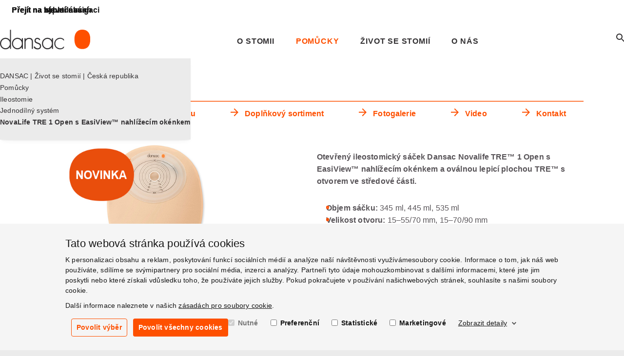

--- FILE ---
content_type: text/html; charset=utf-8
request_url: https://www.zivotsestomii.cz/cs-cz/stomicke-pomucky/l/cz/ileostomie/jednodilny-system/novalife-tre-1-open-s-easiview
body_size: 22515
content:
<!doctype html>
<html lang="cs-CZ" dir="ltr" class="no-js">
<head>
<meta name="VIcurrentDateTime" content="639045903341366971" />
<meta name="VirtualFolder" content="/" />
<script type="text/javascript" src="/layouts/system/VisitorIdentification.js"></script>
<meta charset="utf-8">
<meta http-equiv="X-UA-Compatible" content="IE=edge">
<meta name="viewport" content="width=device-width, initial-scale=1">
<meta name="msapplication-TileColor" content="#ffffff">
<meta name="msapplication-TileImage" content="/assets/oneweb/img/848897900437e8ad1c9145d3db6c71da-dansac-windows-tile-icon.png">
<link rel="apple-touch-icon" href="/assets/oneweb/img/048666569b6cbbec2ee324faf9a8a2cd-dansac-apple-touch-icon.png">
<link rel="shortcut icon" href="/assets/oneweb/img/bcd440efadb92bed5055c24b2ae9de7b-dansac-favicon.ico">
<link rel="stylesheet" href="/assets/oneweb/css/63ba95cd8f07fd7a887b3140bf718eae-paha-oneweb-dansac.css" />
<link rel="stylesheet" href="/assets/country/css/0f7a7b5f70b7560dec029a012ceb191d-paha-dansac.css" />
<script src="/assets/country/js/libs/18212205f0afd4c0507e6e7b6d3904e3-modernizr.min.js"></script>
<script src="/assets/oneweb/js/7bd13923af85d85e3935f393d049f3b3-importmap.js"></script>
<link rel="canonical" href="https://www.zivotsestomii.cz/stomicke-pomucky/ileostomie/jednodilny-system/novalife-tre-1-open-s-easiview" />
<title>DANSAC | NovaLife TRE™ 1 Open s EasiView™ nahlížecím okénkem </title>
<meta name="description" content="Otevřen&#253; ileostomick&#253; s&#225;ček..." />
<meta property="og:title" content="DANSAC | NovaLife TRE™ 1 Open s EasiView™ nahl&#237;žec&#237;m ok&#233;nkem " />
<meta property="og:description" content="Otevřen&#253; ileostomick&#253; s&#225;ček..." />
<meta property="og:locale" content="cs_CZ" />
<meta property="og:image" content="https://www.zivotsestomii.cz/-/media/country/website/site/dansac/img/2024-produkty/ilestomie/novalife-tre-1-open-s-easiview/novalife-tre-1-open-s-easiview_teaser.jpg?rev=d93366f2f4b54ecdabb28c9c84b3cf10&amp;sc_lang=cs-cz&amp;hash=A96DCC02280051C9F5607D490F39B1FC" />
<meta property="og:image:alt" content="NovaLife TRE™ 1 Open s EasiView™ nahl&#237;žec&#237;m ok&#233;nkem " />
<meta property="og:image:width" content="784" />
<meta property="og:image:height" content="442" />
<meta property="og:url" content="https://www.zivotsestomii.cz/stomicke-pomucky/ileostomie/jednodilny-system/novalife-tre-1-open-s-easiview" />
<meta property="twitter:title" content="DANSAC | NovaLife TRE™ 1 Open s EasiView™ nahl&#237;žec&#237;m ok&#233;nkem " />
<meta property="twitter:description" content="Otevřen&#253; ileostomick&#253; s&#225;ček..." />
<meta property="twitter:image" content="https://www.zivotsestomii.cz/-/media/country/website/site/dansac/img/2024-produkty/ilestomie/novalife-tre-1-open-s-easiview/novalife-tre-1-open-s-easiview_teaser.jpg?rev=d93366f2f4b54ecdabb28c9c84b3cf10&amp;sc_lang=cs-cz&amp;hash=A96DCC02280051C9F5607D490F39B1FC" />
<meta property="twitter:image:alt" content="NovaLife TRE™ 1 Open s EasiView™ nahl&#237;žec&#237;m ok&#233;nkem " />
<script>
dataLayer = [];
</script>
<script>
window.addEventListener('CookiebotOnAccept', () => {
if (!Cookiebot.consent.preferences && !Cookiebot.consent.statistics && !Cookiebot.consent.marketing)
return;
var scriptTags = document.querySelectorAll('script[type="text/plain"][data-anycookieconsent]:not([data-cookieconsent])');
if (!scriptTags || !scriptTags.length)
return;
scriptTags.forEach(scriptTag => {
var parentNode = scriptTag.parentNode;
if (!parentNode)
return;
var clone = document.createElement('script');
clone.type = 'text/javascript';
clone.innerHTML = scriptTag.innerHTML;
parentNode.replaceChild(clone, scriptTag);
});
});
</script>
<script id="Cookiebot" data-culture="cs" data-policy-page="" src="https://consent.cookiebot.eu/uc.js" data-cbid="9a2a85e9-aaaf-42b1-9976-badc1d83807b" type="text/javascript" async></script> 
<script>
dataLayer.push({ 'requestURI': '/cs-cz/stomicke-pomucky/l/cz/ileostomie/jednodilny-system/novalife-tre-1-open-s-easiview' });
dataLayer.push({ 'statusCode': '200 OK' });
dataLayer.push({ 'pageId': '9b4b4c93-ff68-4641-aee2-d3a61f52cccb' });
dataLayer.push({ 'content_group_0': 'Produkty', 'content_group_1': 'local content', 'content_group_2': 'Ileostomie', 'content_group_3': 'Jednodilny-system', 'content_group_4': 'NovaLife TRE 1 Open s EasiView' });
dataLayer.push({ 'pageType': 'WebPage' });
</script>
<script type="text/plain" data-anycookieconsent>(function(w,d,s,l,i){w[l]=w[l]||[];w[l].push({'gtm.start':
new Date().getTime(),event:'gtm.js'});var f=d.getElementsByTagName(s)[0],
j=d.createElement(s),dl=l!='dataLayer'?'&l='+l:'';j.async=true;j.src=
'https://www.googletagmanager.com/gtm.js?id='+i+dl;f.parentNode.insertBefore(j,f);
})(window,document,'script','dataLayer','GTM-TKGBTH7');</script>
<script type="text/plain" data-anycookieconsent>(function(w,d,s,l,i){w[l]=w[l]||[];w[l].push({'gtm.start':
new Date().getTime(),event:'gtm.js'});var f=d.getElementsByTagName(s)[0],
j=d.createElement(s),dl=l!='dataLayer'?'&l='+l:'';j.async=true;j.src=
'https://www.googletagmanager.com/gtm.js?id='+i+dl;f.parentNode.insertBefore(j,f);
})(window,document,'script','dataLayer','GTM-NBQC3W9X');</script>
</head>
<body class="default-page fallback-font show-breadcrumb theme-dansac">
<div class="pow-iconset">
<svg><defs/><symbol id="pow-icon-account-filled" viewBox="0 0 24 24"><path fill-rule="evenodd" d="M12 5a4 4 0 1 0 0 8 4 4 0 0 0 0-8Z"/><path fill-rule="evenodd" d="M23 12c0 6.08-4.92 11-11 11S1 18.08 1 12C1 5.925 5.92 1 12.001 1 18.076 1 23 5.925 23 12Zm-2 0a8.962 8.962 0 0 1-1.956 5.602C17.616 15.414 14.956 14 12.002 14c-2.952 0-5.614 1.415-7.044 3.604A9 9 0 1 1 21 12Z"/></symbol><symbol id="pow-icon-account" viewBox="0 0 24 24"><path fill-rule="evenodd" d="M12 5a4 4 0 1 0 0 8 4 4 0 0 0 0-8Zm-2 4a2 2 0 1 1 4 0 2 2 0 0 1-4 0Z"/><path fill-rule="evenodd" d="M23 12c0 6.08-4.92 11-11 11S1 18.08 1 12C1 5.925 5.92 1 12.001 1 18.076 1 23 5.925 23 12Zm-2 0a8.962 8.962 0 0 1-1.956 5.602C17.616 15.414 14.956 14 12.002 14c-2.952 0-5.614 1.415-7.044 3.604A9 9 0 1 1 21 12Zm-8.999 4c2.539 0 4.628 1.296 5.582 3.06A8.962 8.962 0 0 1 12 21a8.962 8.962 0 0 1-5.581-1.94C7.373 17.298 9.464 16 12 16Z"/></symbol><symbol id="pow-icon-add-shopping-cart" viewBox="0 0 24 24"><path d="M11 9H13V6H16V4H13V1H11V4H8V6H11V9ZM7 18C5.9 18 5.01 18.9 5.01 20C5.01 21.1 5.9 22 7 22C8.1 22 9 21.1 9 20C9 18.9 8.1 18 7 18ZM17 18C15.9 18 15.01 18.9 15.01 20C15.01 21.1 15.9 22 17 22C18.1 22 19 21.1 19 20C19 18.9 18.1 18 17 18ZM8.1 13H15.55C16.3 13 16.96 12.59 17.3 11.97L21.16 4.96L19.42 4L15.55 11H8.53L4.27 2H1V4H3L6.6 11.59L5.25 14.03C4.52 15.37 5.48 17 7 17H19V15H7L8.1 13Z"/></symbol><symbol id="pow-icon-arrow" viewBox="0 0 24 24"><polygon points="20,11.8 12,3.8 10.6,5.2 16.2,10.8 4,10.8 4,12.8 16.2,12.8 10.6,18.5 12,20.1 20,11.8"/></symbol><symbol id="pow-icon-article" viewBox="0 0 16 16"><path d="M2.67 4H1.33v9.33c0 .74.6 1.34 1.34 1.34H12v-1.34H2.67V4Zm10.66-2.67h-8C4.6 1.33 4 1.93 4 2.67v8C4 11.4 4.6 12 5.33 12h8c.74 0 1.34-.6 1.34-1.33v-8c0-.74-.6-1.34-1.34-1.34Zm0 9.34h-8v-8h8v8ZM6.67 6H12v1.33H6.67V6Zm0 2h2.66v1.33H6.67V8Zm0-4H12v1.33H6.67V4Z"/></symbol><symbol id="pow-icon-caption-overlay" viewBox="0 0 24 24">
<path fill-rule="evenodd" clip-rule="evenodd" d="M12 20C16.4183 20 20 16.4183 20 12C20 7.58172 16.4183 4 12 4C7.58172 4 4 7.58172 4 12C4 16.4183 7.58172 20 12 20ZM12 22C17.5228 22 22 17.5228 22 12C22 6.47715 17.5228 2 12 2C6.47715 2 2 6.47715 2 12C2 17.5228 6.47715 22 12 22ZM13 11V17H11V11H13ZM12 9C12.5523 9 13 8.55228 13 8C13 7.44772 12.5523 7 12 7C11.4477 7 11 7.44772 11 8C11 8.55228 11.4477 9 12 9Z"/>
</symbol><symbol id="pow-icon-caret" viewBox="0 0 24 24"><path d="M16.59 8.59L12 13.17 7.41 8.59 6 10l6 6 6-6-1.41-1.41z"/></symbol><symbol id="pow-icon-cart" viewBox="0 0 24 24"><path d="M16 13a2 2 0 0 0 1.8-1l3.6-6.5a1 1 0 0 0-.9-1.5H5.7l-1-2H1.6v2h2l3.6 7.6L5.8 14a2 2 0 0 0 1.7 3h12v-2h-12l1.1-2h7.5ZM6.8 6h12.1L16 11H9L6.7 6Zm.8 12a2 2 0 1 0 0 4 2 2 0 0 0 0-4Zm10 0a2 2 0 1 0 0 4 2 2 0 0 0 0-4Z"/></symbol><symbol id="pow-icon-check-all" viewBox="0 0 24 24"><path d="M18 7l-1.41-1.41-6.34 6.34 1.41 1.41L18 7zm4.24-1.41L11.66 16.17 7.48 12l-1.41 1.41L11.66 19l12-12-1.42-1.41zM.41 13.41L6 19l1.41-1.41L1.83 12 .41 13.41z"/></symbol><symbol id="pow-icon-check" viewBox="0 0 24 24"><path d="M9 16.17L4.83 12l-1.42 1.41L9 19 21 7l-1.41-1.41L9 16.17z"/></symbol><symbol id="pow-icon-chevron-left" viewBox="0 0 24 24"><path d="M15.41 16.59L10.83 12L15.41 7.41L14 6L8 12L14 18L15.41 16.59Z"/></symbol><symbol id="pow-icon-chevron-right" viewBox="0 0 24 24"><path d="M8.58984 16.59L13.1698 12L8.58984 7.41L9.99984 6L15.9998 12L9.99984 18L8.58984 16.59Z"/></symbol><symbol id="pow-icon-close" viewBox="0 0 24 24"><path d="M12 10.6L6.6 5.2 5.2 6.6l5.4 5.4-5.4 5.4 1.4 1.4 5.4-5.4 5.4 5.4 1.4-1.4-5.4-5.4 5.4-5.4-1.4-1.4-5.4 5.4z"/></symbol><symbol id="pow-icon-delivery" viewBox="0 0 26 24"><path d="M3.60777 8.07532L0.889189 6.54107C0.0547727 6.08348 0.0278562 4.92607 0.862273 4.44157L7.45686 0.807817C7.80677 0.6194 8.23744 0.6194 8.58736 0.807817L12.7594 3.06882L16.6893 0.915484C17.0661 0.727067 17.4699 0.727067 17.8198 0.915484L24.6566 4.62998C25.491 5.06065 25.491 6.24498 24.6566 6.70257L22.0995 8.10223L24.6028 9.47498C25.4372 9.90565 25.4372 11.09 24.6297 11.5476L21.6419 13.1895V18.4921C21.6419 18.9227 21.3997 19.3265 20.9959 19.5418L13.2439 23.4178C12.9209 23.5793 12.5441 23.5793 12.1942 23.4178L4.57677 19.6495C4.17302 19.4342 3.93077 19.0304 3.93077 18.5728V13.2702L0.916106 11.6283C0.108606 11.1707 0.0816893 10.0133 0.916106 9.55573L3.60777 8.07532ZM1.61594 5.49132L4.92669 7.34857L11.4136 3.79557L8.02211 1.96523L1.61594 5.49132ZM17.2545 2.04598L14.1053 3.79557L20.7537 7.37548L23.9029 5.65282L17.2545 2.04598ZM12.7594 4.52232L6.24561 8.10223L12.7325 11.7629L19.4079 8.10223L12.7594 4.52232ZM4.92669 8.80207L1.66977 10.5786L8.26436 14.1854L11.4136 12.4627L4.92669 8.80207ZM14.0514 12.4897L17.1199 14.2123L23.8491 10.5247L20.7537 8.82898L14.0514 12.4897ZM12.0865 21.9374V13.5663L8.82961 15.3428C8.47969 15.5312 8.04902 15.5312 7.69911 15.3428L5.19586 13.9701V18.519L12.0865 21.9374ZM16.5278 15.3697L13.3785 13.5663V21.9374L20.3769 18.4113V13.8893L17.6852 15.3697C17.3084 15.5582 16.8777 15.5582 16.5278 15.3697Z"/></symbol><symbol id="pow-icon-deselect-all" viewBox="0 0 24 24"><path d="M4 8H8V4H4V8ZM10 20H14V16H10V20ZM4 20H8V16H4V20ZM4 14H8V10H4V14ZM10 14H14V10H10V14ZM16 4V8H20V4H16ZM10 8H14V4H10V8ZM16 14H20V10H16V14ZM16 20H20V16H16V20Z"/></symbol><symbol id="pow-icon-download-full" viewBox="0 0 32 17"><g fill="none" stroke="currentColor" stroke-width="1.5"><path d="M0 15.9h32M15.3.8v10"/><path stroke-linecap="square" d="M21 5.4 15.3 11 9.7 5.4"/></g></symbol><symbol id="pow-icon-download" viewBox="0 0 16 16"><g fill="none" stroke="currentColor" stroke-width="1.5"><path d="M0 15.2h16M8 .5v9.7"/><path stroke-linecap="square" d="M13.6 4.8 8 10.4 2.3 4.7"/></g></symbol><symbol id="pow-icon-expand-more" viewBox="0 0 24 24"><path d="M16.59 8.6001L12 13.1739L7.41 8.6001L6 10.0082L12 16.0001L18 10.0082L16.59 8.6001Z"/></symbol><symbol id="pow-icon-external-full" viewBox="0 0 32 17"><g fill="none" stroke="currentColor" stroke-width="1.5"><path d="m24 8.64 7.07-7.07"/><path stroke-linecap="square" d="M23.25 1.4h8v8"/><path d="M0 1.4h19M1 15.9h31M31.25 16.64v-3M.75 16.64v-16"/></g></symbol><symbol id="pow-icon-external" viewBox="0 0 16 17"><g fill="none" stroke="currentColor" stroke-width="1.5"><path d="m8 8.64 7.07-7.07"/><path stroke-linecap="square" d="M7.25 1.4h8v8"/><path d="M0 1.4h3M1 15.9h15M15.25 16.64v-3M.75 16.64v-16"/></g></symbol><symbol id="pow-icon-eye-hide" viewBox="0 0 24 24"><path d="M12 6.0002C15.79 6.0002 19.17 8.1302 20.82 11.5002C20.23 12.7202 19.4 13.7702 18.41 14.6202L19.82 16.0302C21.21 14.8002 22.31 13.2602 23 11.5002C21.27 7.1102 17 4.0002 12 4.0002C10.73 4.0002 9.51 4.2002 8.36 4.5702L10.01 6.2202C10.66 6.0902 11.32 6.0002 12 6.0002ZM10.93 7.14019L13 9.2102C13.57 9.4602 14.03 9.9202 14.28 10.4902L16.35 12.5602C16.43 12.2202 16.49 11.8602 16.49 11.4902C16.5 9.0102 14.48 7.0002 12 7.0002C11.63 7.0002 11.28 7.05019 10.93 7.14019ZM2.01 3.8702L4.69 6.5502C3.06 7.8302 1.77 9.5302 1 11.5002C2.73 15.8902 7 19.0002 12 19.0002C13.52 19.0002 14.98 18.7102 16.32 18.1802L19.74 21.6002L21.15 20.1902L3.42 2.4502L2.01 3.8702ZM9.51 11.3702L12.12 13.9802C12.08 13.9902 12.04 14.0002 12 14.0002C10.62 14.0002 9.5 12.8802 9.5 11.5002C9.5 11.4502 9.51 11.4202 9.51 11.3702ZM6.11 7.97019L7.86 9.7202C7.63 10.2702 7.5 10.8702 7.5 11.5002C7.5 13.9802 9.52 16.0002 12 16.0002C12.63 16.0002 13.23 15.8702 13.77 15.6402L14.75 16.6202C13.87 16.8602 12.95 17.0002 12 17.0002C8.21 17.0002 4.83 14.8702 3.18 11.5002C3.88 10.0702 4.9 8.89019 6.11 7.97019Z"/></symbol><symbol id="pow-icon-eye-show" viewBox="0 0 24 24"><path d="M12 6C15.79 6 19.17 8.13 20.82 11.5C19.17 14.87 15.79 17 12 17C8.21 17 4.83 14.87 3.18 11.5C4.83 8.13 8.21 6 12 6ZM12 4C7 4 2.73 7.11 1 11.5C2.73 15.89 7 19 12 19C17 19 21.27 15.89 23 11.5C21.27 7.11 17 4 12 4ZM12 9C13.38 9 14.5 10.12 14.5 11.5C14.5 12.88 13.38 14 12 14C10.62 14 9.5 12.88 9.5 11.5C9.5 10.12 10.62 9 12 9ZM12 7C9.52 7 7.5 9.02 7.5 11.5C7.5 13.98 9.52 16 12 16C14.48 16 16.5 13.98 16.5 11.5C16.5 9.02 14.48 7 12 7Z"/></symbol><symbol id="pow-icon-favorite-filled" viewBox="0 0 24 24"><path d="M12 21.35l-1.45-1.32C5.4 15.36 2 12.28 2 8.5 2 5.42 4.42 3 7.5 3c1.74 0 3.41.81 4.5 2.09C13.09 3.81 14.76 3 16.5 3 19.58 3 22 5.42 22 8.5c0 3.78-3.4 6.86-8.55 11.54L12 21.35z"/></symbol><symbol id="pow-icon-favorite" viewBox="0 0 24 24"><path d="M16.5 3C14.76 3 13.09 3.81 12 5.09C10.91 3.81 9.24 3 7.5 3C4.42 3 2 5.42 2 8.5C2 12.28 5.4 15.36 10.55 20.04L12 21.35L13.45 20.03C18.6 15.36 22 12.28 22 8.5C22 5.42 19.58 3 16.5 3ZM12.1 18.55L12 18.65L11.9 18.55C7.14 14.24 4 11.39 4 8.5C4 6.5 5.5 5 7.5 5C9.04 5 10.54 5.99 11.07 7.36H12.94C13.46 5.99 14.96 5 16.5 5C18.5 5 20 6.5 20 8.5C20 11.39 16.86 14.24 12.1 18.55Z"/></symbol><symbol id="pow-icon-fax" viewBox="0 0 24 24"><path d="M19,9h-1V4H8v5H7.22C6.67,8.39,5.89,8,5,8c-1.66,0-3,1.34-3,3v7c0,1.66,1.34,3,3,3c0.89,0,1.67-0.39,2.22-1H22v-8 C22,10.34,20.66,9,19,9z M6,18c0,0.55-0.45,1-1,1s-1-0.45-1-1v-7c0-0.55,0.45-1,1-1s1,0.45,1,1V18z M10,6h6v3h-6V6z M20,18H8v-7 h11c0.55,0,1,0.45,1,1V18z"/><circle cx="15" cy="13" r="1"/><circle cx="18" cy="13" r="1"/><circle cx="15" cy="16" r="1"/><circle cx="18" cy="16" r="1"/><rect height="5" width="4" x="9" y="12"/></symbol><symbol id="pow-icon-female" viewBox="0 0 24 24"><path d="M13.94,8.31C13.62,7.52,12.85,7,12,7s-1.62,0.52-1.94,1.31L7,16h3.5v6h3v-6H17L13.94,8.31z"/><circle cx="12" cy="4" r="2"/></symbol><symbol id="pow-icon-folder" viewBox="0 0 24 24"><path d="M20 6h-8l-2-2H4a2 2 0 0 0-2 2v12c0 1.1.9 2 2 2h16a2 2 0 0 0 2-2V8a2 2 0 0 0-2-2Zm0 12H4V8h16v10Z"/></symbol><symbol id="pow-icon-globe" viewBox="0 0 24 24"><path fill-rule="evenodd" d="M13.39 21.9c5.47-.77 9.28-5.82 8.51-11.29-.77-5.47-5.82-9.28-11.29-8.51-5.47.77-9.28 5.82-8.51 11.29.77 5.47 5.82 9.28 11.29 8.51Zm-.25-1.81c.17-.02.41-.14.69-.53.27-.39.54-.99.73-1.78.35-1.38.45-3.22.25-5.27l-5.36.75c.36 2.03.98 3.76 1.69 5 .41.71.82 1.21 1.19 1.51.37.3.64.35.82.32Zm7.04-8.32c.08 3.01-1.5 5.83-4.12 7.32l.26-.87c.4-1.64.51-3.72.28-5.95l3.57-.5Zm-.26-1.8a8.16 8.16 0 0 0-5.98-5.9c.18.24.34.5.49.77a18.14 18.14 0 0 1 1.92 5.63l3.57-.5Zm-9.87 9.97a8.18 8.18 0 0 1-5.97-5.9l3.57-.51c.39 2.21 1.07 4.18 1.91 5.64.16.27.33.54.49.77Zm-6.23-7.71 3.57-.5c-.23-2.23-.12-4.31.28-5.95.08-.3.16-.59.26-.87a8.183 8.183 0 0 0-4.12 7.32Zm7.04-8.32c-.17.02-.42.14-.69.53s-.54.99-.73 1.78c-.35 1.38-.45 3.22-.25 5.27l5.36-.75a16.42 16.42 0 0 0-1.69-5c-.3-.57-.71-1.08-1.19-1.51-.37-.3-.64-.35-.82-.32Z"/></symbol><symbol id="pow-icon-grid" viewBox="0 0 24 24"><path d="M3 11V3H11V11H3ZM3 21V13H11V21H3ZM13 11V3H21V11H13ZM13 21V13H21V21H13ZM5 9H9V5H5V9ZM15 9H19V5H15V9ZM15 19H19V15H15V19ZM5 19H9V15H5V19Z"/></symbol><symbol id="pow-icon-info" viewBox="0 0 24 24"><path d="M11 7h2v2h-2zm0 4h2v6h-2zm1-9C6.48 2 2 6.48 2 12s4.48 10 10 10 10-4.48 10-10S17.52 2 12 2zm0 18c-4.41 0-8-3.59-8-8s3.59-8 8-8 8 3.59 8 8-3.59 8-8 8z"/></symbol><symbol id="pow-icon-insert-drive-file" viewBox="0 0 24 24"><path d="M14 2H6C4.9 2 4.01 2.9 4.01 4L4 20C4 21.1 4.89 22 5.99 22H18C19.1 22 20 21.1 20 20V8L14 2ZM6 20V4H13V9H18V20H6Z"/></symbol><symbol id="pow-icon-internal-full" viewBox="0 0 33 17"><g fill="none" stroke="currentColor" stroke-width="1.5"><path d="M0 8.6h30"/><path stroke-linecap="square" d="m26 3.6 5 5-5 5"/></g></symbol><symbol id="pow-icon-internal" viewBox="0 0 17 17"><g fill="none" stroke="currentColor" stroke-width="1.5"><path d="M0 8.6h14"/><path stroke-linecap="square" d="m10 3.6 5 5-5 5"/></g></symbol><symbol id="pow-icon-list" viewBox="0 0 24 24"><path d="M3 19V17H21V19H3ZM3 15V13H21V15H3ZM3 11V9H21V11H3ZM3 7V5H21V7H3Z"/></symbol><symbol id="pow-icon-location" viewBox="0 0 24 24"><path d="M12 12c-1.1 0-2-.9-2-2s.9-2 2-2 2 .9 2 2-.9 2-2 2zm6-1.8C18 6.57 15.35 4 12 4s-6 2.57-6 6.2c0 2.34 1.95 5.44 6 9.14 4.05-3.7 6-6.8 6-9.14zM12 2c4.2 0 8 3.22 8 8.2 0 3.32-2.67 7.25-8 11.8-5.33-4.55-8-8.48-8-11.8C4 5.22 7.8 2 12 2z"/></symbol><symbol id="pow-icon-logout" viewBox="0 0 24 24"><path d="M5 21c-.55 0-1.02-.2-1.41-.59-.4-.39-.59-.86-.59-1.41V5c0-.55.2-1.02.59-1.41C3.98 3.19 4.45 3 5 3h7v2H5v14h7v2H5Zm11-4-1.38-1.45L17.18 13H9v-2h8.18l-2.55-2.55L16 7l5 5-5 5Z"/></symbol><symbol id="pow-icon-mail" viewBox="0 0 24 24"><path d="M4 20a2 2 0 0 1-1.4-.6A2 2 0 0 1 2 18V6c0-.5.2-1 .6-1.4A2 2 0 0 1 4 4h16c.6 0 1 .2 1.4.6.4.4.6.9.6 1.4v12c0 .6-.2 1-.6 1.4a2 2 0 0 1-1.4.6H4Zm8-7L4 8v10h16V8l-8 5Zm0-2 8-5H4l8 5ZM4 8V6v12V8Z"/></symbol><symbol id="pow-icon-male" viewBox="0 0 24 24"><path d="M14,7h-4C8.9,7,8,7.9,8,9v6h2v7h4v-7h2V9C16,7.9,15.1,7,14,7z"/><circle cx="12" cy="4" r="2"/></symbol><symbol id="pow-icon-menu" viewBox="0 0 24 24"><path d="M3 18h18v-2H3v2zm0-5h18v-2H3v2zm0-7v2h18V6H3z"/></symbol><symbol id="pow-icon-minus" viewBox="0 0 24 24"><path d="M19 13H5V11H19V13Z"/></symbol><symbol id="pow-icon-mouse" viewBox="0 0 24 24"><path d="M18.4,12.8h-3.2c-0.4,0-0.8-0.3-0.8-0.8s0.3-0.8,0.8-0.8h3.2c0.4,0,0.8,0.3,0.8,0.8S18.8,12.8,18.4,12.8z"/><path d="M16,5.5c3.6,0,6.5,2.9,6.5,6.5s-2.9,6.5-6.5,6.5H8c-3.6,0-6.5-2.9-6.5-6.5S4.4,5.5,8,5.5H16 M16,4H8c-4.4,0-8,3.6-8,8l0,0 c0,4.4,3.6,8,8,8h8c4.4,0,8-3.6,8-8l0,0C24,7.6,20.4,4,16,4L16,4z"/></symbol><symbol id="pow-icon-navigation-back" viewBox="0 0 24 24"><path d="M13.0002 4L14.4 5.41L7.8101 12L14.4 18.59L13.0002 20L5 12L13.0002 4Z"/></symbol><symbol id="pow-icon-pause" viewBox="0 0 24 24">
<path d="M6 19H10V5H6V19ZM14 5V19H18V5H14Z"/>
</symbol><symbol id="pow-icon-pdf" viewBox="0 0 24 24"><path d="M20 2H8c-1.1 0-2 .9-2 2v12c0 1.1.9 2 2 2h12c1.1 0 2-.9 2-2V4c0-1.1-.9-2-2-2zm0 14H8V4h12v12zM4 6H2v14c0 1.1.9 2 2 2h14v-2H4V6zm12 6V9c0-.55-.45-1-1-1h-2v5h2c.55 0 1-.45 1-1zm-2-3h1v3h-1V9zm4 2h1v-1h-1V9h1V8h-2v5h1zm-8 0h1c.55 0 1-.45 1-1V9c0-.55-.45-1-1-1H9v5h1v-2zm0-2h1v1h-1V9z"/></symbol><symbol id="pow-icon-phone-mobile" viewBox="0 0 24 24"><path d="M15.5 1H7.5C6.12 1 5 2.12 5 3.5V20.5C5 21.88 6.12 23 7.5 23H15.5C16.88 23 18 21.88 18 20.5V3.5C18 2.12 16.88 1 15.5 1ZM11.5 22C10.67 22 10 21.33 10 20.5C10 19.67 10.67 19 11.5 19C12.33 19 13 19.67 13 20.5C13 21.33 12.33 22 11.5 22ZM16 18H7V4H16V18Z"/></symbol><symbol id="pow-icon-phone" viewBox="0 0 24 24"><path d="M6.54 5c.06.89.21 1.76.45 2.59l-1.2 1.2c-.41-1.2-.67-2.47-.76-3.79h1.51m9.86 12.02c.85.24 1.72.39 2.6.45v1.49c-1.32-.09-2.59-.35-3.8-.75l1.2-1.19M7.5 3H4c-.55 0-1 .45-1 1 0 9.39 7.61 17 17 17 .55 0 1-.45 1-1v-3.49c0-.55-.45-1-1-1-1.24 0-2.45-.2-3.57-.57-.1-.04-.21-.05-.31-.05-.26 0-.51.1-.71.29l-2.2 2.2c-2.83-1.45-5.15-3.76-6.59-6.59l2.2-2.2c.28-.28.36-.67.25-1.02C8.7 6.45 8.5 5.25 8.5 4c0-.55-.45-1-1-1z"/></symbol><symbol id="pow-icon-play" viewBox="0 0 24 24">
<path d="M8 5V19L19 12L8 5Z"/>
</symbol><symbol id="pow-icon-plus" viewBox="0 0 24 24"><path d="M19 13h-6v6h-2v-6H5v-2h6V5h2v6h6v2z"/></symbol><symbol id="pow-icon-question" viewBox="0 0 24 24"><path d="M11 18h2v-2h-2v2zm1-16C6.48 2 2 6.48 2 12s4.48 10 10 10 10-4.48 10-10S17.52 2 12 2zm0 18c-4.41 0-8-3.59-8-8s3.59-8 8-8 8 3.59 8 8-3.59 8-8 8zm0-14c-2.21 0-4 1.79-4 4h2c0-1.1.9-2 2-2s2 .9 2 2c0 2-3 1.75-3 5h2c0-2.25 3-2.5 3-5 0-2.21-1.79-4-4-4z"/></symbol><symbol id="pow-icon-ref" viewBox="0 0 24 24"><path d="M7.57 8.55h-2.1v6.5h1.39V12.7h.57l.96 2.35h1.46v-.12l-1.11-2.6c.36-.2.63-.52.77-.9.1-.24.15-.54.15-.9 0-.42-.09-.79-.25-1.08a1.61 1.61 0 0 0-.72-.67 2.53 2.53 0 0 0-1.12-.23Zm-.03 3.04h-.73V9.67h.77c.15 0 .3.04.42.12.11.07.2.19.24.33.06.15.08.32.08.52s-.03.36-.09.5a.75.75 0 0 1-.25.33.75.75 0 0 1-.44.12Zm9.72-.32V9.72h2.24V8.55h-3.64v6.5h1.39v-2.61h2v-1.17h-2 .01Zm-2.54 3.78v-1.16h-2.38v-1.61h2v-1.14h-2V9.72h2.37V8.55h-3.76v6.5h3.77Z"/><path d="M.59 20.41c.39.4.86.59 1.41.59h20c.55 0 1.02-.2 1.41-.59.4-.39.59-.86.59-1.41V5c0-.55-.2-1.02-.59-1.41-.39-.4-.86-.59-1.41-.59H2c-.55 0-1.02.2-1.41.59C.19 3.98 0 4.45 0 5v14c0 .55.2 1.02.59 1.41ZM22 19H2V5h20v14Z"/></symbol><symbol id="pow-icon-reset" viewBox="0 0 24 24"><path d="M6.4,6.3C7.8,4.9,9.8,4,12,4c4.4,0,8,3.6,8,8s-3.6,8-8,8c-3.7,0-6.8-2.5-7.7-6h2.1c0.8,2.3,3,4,5.6,4c3.3,0,6-2.7,6-6
s-2.7-6-6-6c-1.7,0-3.1,0.7-4.2,1.8L11,11H4V4L6.4,6.3z"/></symbol><symbol id="pow-icon-search" viewBox="0 0 24 24"><path d="M15.5 14h-.79l-.28-.27C15.41 12.59 16 11.11 16 9.5 16 5.91 13.09 3 9.5 3S3 5.91 3 9.5 5.91 16 9.5 16c1.61 0 3.09-.59 4.23-1.57l.27.28v.79l5 4.99L20.49 19l-4.99-5zm-6 0C7.01 14 5 11.99 5 9.5S7.01 5 9.5 5 14 7.01 14 9.5 11.99 14 9.5 14z"/></symbol><symbol id="pow-icon-share" viewBox="0 0 24 24"><path d="M18 16.08c-.76 0-1.44.3-1.96.77L8.91 12.7c.05-.23.09-.46.09-.7 0-.24-.04-.47-.09-.7l7.05-4.11A2.99 2.99 0 0 0 21 5a3 3 0 1 0-5.91.7L8.04 9.81A2.99 2.99 0 0 0 3 12a3 3 0 0 0 5.04 2.19l7.12 4.16A2.92 2.92 0 1 0 18 16.08ZM18 4a1 1 0 0 1 1 1 1 1 0 0 1-1 1 1 1 0 0 1-1-1 1 1 0 0 1 1-1ZM6 13a1 1 0 0 1-1-1 1 1 0 0 1 1-1 1 1 0 0 1 1 1 1 1 0 0 1-1 1Zm12 7.02a1 1 0 0 1-1-1 1 1 0 0 1 1-1 1 1 0 0 1 1 1 1 1 0 0 1-1 1Z"/></symbol><symbol id="pow-icon-shipping" viewBox="0 0 24 24"><path d="M20 8h-3V4H3c-1.1 0-2 .9-2 2v11h2c0 1.66 1.34 3 3 3s3-1.34 3-3h6c0 1.66 1.34 3 3 3s3-1.34 3-3h2v-5l-3-4zm-.5 1.5l1.96 2.5H17V9.5h2.5zM6 18c-.55 0-1-.45-1-1s.45-1 1-1 1 .45 1 1-.45 1-1 1zm2.22-3c-.55-.61-1.33-1-2.22-1s-1.67.39-2.22 1H3V6h12v9H8.22zM18 18c-.55 0-1-.45-1-1s.45-1 1-1 1 .45 1 1-.45 1-1 1z"/></symbol><symbol id="pow-icon-sync" viewBox="0 0 24 24"><path d="M12 6v3l4-4-4-4v3a8 8 0 0 0-6.76 12.26L6.7 14.8A6 6 0 0 1 12 6zm6.76 1.74L17.3 9.2A6 6 0 0 1 12 18v-3l-4 4 4 4v-3a8 8 0 0 0 6.76-12.26z"/></symbol><symbol id="pow-icon-zoom" viewBox="0 0 24 24"><path d="M15.5 14h-.79l-.28-.27C15.41 12.59 16 11.11 16 9.5 16 5.91 13.09 3 9.5 3S3 5.91 3 9.5 5.91 16 9.5 16c1.61 0 3.09-.59 4.23-1.57l.27.28v.79l5 4.99L20.49 19l-4.99-5zm-6 0C7.01 14 5 11.99 5 9.5S7.01 5 9.5 5 14 7.01 14 9.5 11.99 14 9.5 14zm.5-7H9v2H7v1h2v2h1v-2h2V9h-2z"/></symbol></svg>
<svg><defs/><symbol id="pow-icon-event-small" viewBox="0 0 16 16"><path d="M12.67 2.67H12V1.33h-1.33v1.34H5.33V1.33H4v1.34h-.67c-.74 0-1.32.6-1.32 1.33L2 13.33c0 .74.6 1.34 1.33 1.34h9.34c.73 0 1.33-.6 1.33-1.34V4c0-.73-.6-1.33-1.33-1.33Zm0 10.66H3.33V6.67h9.34v6.66Zm0-8H3.33V4h9.34v1.33ZM8 8.67h3.33V12H8V8.67Z"/></symbol><symbol id="pow-icon-event" viewBox="0 0 64 64"><path d="M46.67 13.81h-4.92V9.65c0-.5-.2-.65-.66-.65h-1.1a.66.66 0 0 0-.66.65v4.16H24.68V9.65c0-.5-.2-.65-.66-.65h-1.1a.66.66 0 0 0-.66.65v4.16h-4.92A8.32 8.32 0 0 0 9 22.12v23.62A8.3 8.3 0 0 0 17.34 54H46.7C51.3 54 55 50.3 55 45.74V22.12c0-4.6-3.76-8.3-8.34-8.3h.01Zm5.92 31.93c0 3.25-2.66 5.9-5.92 5.9H17.35a5.93 5.93 0 0 1-5.92-5.9V28.89H52.6v16.85Zm0-19.13H11.43v-4.48c0-3.25 2.66-5.9 5.92-5.9h4.92v2.6c0 .44.15.65.66.65h1.1c.36 0 .66-.3.66-.66v-2.6h14.65v2.6c0 .45.15.66.65.66h1.1c.37 0 .67-.3.67-.66v-2.6h4.92a5.93 5.93 0 0 1 5.92 5.9v4.49Z"/></symbol><symbol id="pow-icon-library-scientific-content-small" viewBox="0 0 16 16"><path d="M2.67 4H1.33v9.33c0 .74.6 1.34 1.34 1.34H12v-1.34H2.67V4Zm10.66-2.67h-8C4.6 1.33 4 1.93 4 2.67v8C4 11.4 4.6 12 5.33 12h8c.74 0 1.34-.6 1.34-1.33v-8c0-.74-.6-1.34-1.34-1.34Zm0 9.34h-8v-8h8v8ZM6.67 6H12v1.33H6.67V6Zm0 2h2.66v1.33H6.67V8Zm0-4H12v1.33H6.67V4Z"/></symbol><symbol id="pow-icon-library-scientific-content" viewBox="0 0 64 64"><path d="M38.5 12h14.35A2.21 2.21 0 0 1 55 14.17v33.95c0 1.16-1 2.17-2.15 2.17H38.6c-2.5 0-4.25 1.4-5.15 3.73-.5 1.3-2.4 1.3-2.95 0-.9-2.32-2.65-3.73-5.15-3.73h-14.2A2.18 2.18 0 0 1 9 48.12V14.17C9 13 9.95 12 11.15 12h14.3c2.54 0 5.1 1.31 6.55 3.43A7.99 7.99 0 0 1 38.5 12Zm-7.7 38.09V19.37c0-2.88-2.59-4.95-5.34-4.95h-14.1v33.45h14c2.1 0 4 .76 5.45 2.22Zm2.4-30.72v30.72a7.49 7.49 0 0 1 5.4-2.22h14V14.42H38.5c-2.7 0-5.3 2.07-5.3 4.95Z"/></symbol><symbol id="pow-icon-online-learning-small" viewBox="0 0 16 16"><path d="M8 2 .67 6l2.66 1.45v4L8 14l4.67-2.55v-4L14 6.73v4.6h1.33V6L8 2Zm4.55 4L8 8.48 3.45 6 8 3.52 12.55 6Zm-1.22 4.66L8 12.48l-3.33-1.82V8.18L8 10l3.33-1.82v2.48Z"/></symbol><symbol id="pow-icon-online-learning" viewBox="0 0 64 64"><path d="M30.52 54.99c-.43 0-.9-.07-1.4-.22-.5-.14-1-.35-1.5-.63l-14.86-8.3a5.92 5.92 0 0 1-2.9-5.13V29.13l-6.12-3.3C3.31 25.6 2 24.9 2 23.36c0-1.63 1.3-2.25 1.74-2.46L27.62 9.75c.5-.21.98-.39 1.44-.53a4.74 4.74 0 0 1 2.9 0c.46.14.91.32 1.33.53l27.2 12.76c.44.29.8.66 1.08 1.13.28.46.43.94.43 1.44v22.2c0 .36-.1.65-.32.86-.22.22-.5.32-.86.32-.35 0-.64-.1-.86-.32-.21-.21-.32-.5-.32-.85V24.75l-8.48 4.39v11.58a5.63 5.63 0 0 1-3 5.13l-14.87 8.3a5.34 5.34 0 0 1-2.8.85l.03-.01Zm-1.29-17.36c.43.29.86.43 1.29.43.43 0 .9-.14 1.4-.43l25.05-14.27-25.05-11.58c-.5-.28-.97-.43-1.4-.43-.43 0-.86.15-1.29.43L4.07 23.36l25.16 14.27Zm-.1 14.69c.43.28.87.43 1.33.43.46 0 .95-.15 1.45-.43L47.2 43.7c.57-.29.98-.68 1.24-1.18.24-.5.37-1.1.37-1.82V30.63l-15.5 8.92a6.07 6.07 0 0 1-2.79.64 6.35 6.35 0 0 1-2.78-.64l-15.51-9.03v10.2c0 .63.13 1.23.37 1.76.25.52.66.93 1.24 1.23l15.3 8.6h-.02Z"/></symbol><symbol id="pow-icon-webinar-small" viewBox="0 0 16 16"><path d="m6.67 11 4-3-4-3v6ZM8 1.33a6.67 6.67 0 1 0 0 13.34A6.67 6.67 0 0 0 8 1.33Zm0 12a5.34 5.34 0 1 1 .01-10.68A5.34 5.34 0 0 1 8 13.33Z"/></symbol><symbol id="pow-icon-webinar" viewBox="0 0 64 64"><path d="m28.02 22.17 14.45 7.94a2.24 2.24 0 0 1 0 3.77l-14.45 7.94c-1.58.97-3.47-.2-3.47-2.04V24.16a2.27 2.27 0 0 1 3.47-2Zm12.92 9.82L27 24.41v15.16l13.94-7.58Z"/><path d="M9 32C9 19.32 19.32 9 32 9s23 10.32 23 23-10.32 23-23 23S9 44.68 9 32Zm2.32-.01A20.7 20.7 0 0 0 32 52.67a20.7 20.7 0 0 0 20.68-20.68A20.7 20.7 0 0 0 32 11.31 20.7 20.7 0 0 0 11.32 32Z"/></symbol></svg>
<svg><defs/><symbol id="pow-icon-facebook" viewBox="0 0 24 24"><path d="M22 12.06C22 6.5 17.52 2 12 2S2 6.5 2 12.06c0 5.02 3.66 9.19 8.44 9.94v-7.03H7.9v-2.9h2.54V9.83c0-2.52 1.49-3.91 3.77-3.91 1.1 0 2.24.2 2.24.2V8.6H15.2c-1.24 0-1.63.78-1.63 1.57v1.9h2.78l-.45 2.9h-2.33V22A10.04 10.04 0 0 0 22 12.06Z"/></symbol><symbol id="pow-icon-instagram" viewBox="0 0 24 24"><path d="M7.8 2h8.4C19.4 2 22 4.6 22 7.8v8.4a5.8 5.8 0 0 1-5.8 5.8H7.8A5.8 5.8 0 0 1 2 16.2V7.8A5.8 5.8 0 0 1 7.8 2Zm-.2 2A3.6 3.6 0 0 0 4 7.6v8.8A3.6 3.6 0 0 0 7.6 20h8.8a3.6 3.6 0 0 0 3.6-3.6V7.6A3.6 3.6 0 0 0 16.4 4H7.6Zm9.65 1.5a1.25 1.25 0 1 1 0 2.5 1.25 1.25 0 0 1 0-2.5ZM12 7a5 5 0 1 1 0 10 5 5 0 0 1 0-10Zm0 2a3 3 0 1 0 0 6 3 3 0 0 0 0-6Z"/></symbol><symbol id="pow-icon-linkedin" viewBox="0 0 24 24"><path d="M20.46 2H3.47c-.4 0-.76.16-1.07.47-.27.27-.4.58-.4.94v17.18c0 .4.13.74.4 1 .31.28.67.41 1.07.41h17c.44 0 .8-.13 1.06-.4.31-.27.47-.6.47-1V3.4c0-.35-.16-.66-.47-.93A1.47 1.47 0 0 0 20.46 2ZM8.02 18.78H5.01V9.72h3.01v9.06ZM7.75 8.04c-.31.31-.71.47-1.2.47-.5 0-.9-.13-1.2-.4-.32-.32-.47-.7-.47-1.14 0-1.03.55-1.55 1.67-1.55.49 0 .89.16 1.2.47.31.27.47.63.47 1.08 0 .4-.16.76-.47 1.07Zm11.17 10.74h-3v-4.83c0-1.4-.52-2.08-1.55-2.08-.75 0-1.27.35-1.53 1.07-.1.27-.14.51-.14.74v5.03h-3c.04-5.46.04-8.46 0-9h3V11c.58-.98 1.5-1.47 2.74-1.47 1.03 0 1.86.33 2.48 1 .62.67.94 1.68.94 3.02v5.24h.06Z"/></symbol><symbol id="pow-icon-odnoklassniki" viewBox="0 0 24 24"><path d="M12 5.03c1.22 0 2.21.95 2.21 2.13S13.22 9.3 12 9.3a2.18 2.18 0 0 1-2.21-2.14c0-1.18.99-2.13 2.21-2.13Zm0 7.3a5.26 5.26 0 0 0 5.35-5.17C17.35 4.32 14.95 2 12 2a5.26 5.26 0 0 0-5.34 5.16c0 2.85 2.39 5.16 5.34 5.16Zm2.16 4.2c1.1-.24 2.14-.65 3.1-1.24.74-.44.96-1.38.5-2.08a1.6 1.6 0 0 0-2.16-.48 7 7 0 0 1-7.2 0 1.6 1.6 0 0 0-2.16.48c-.46.7-.24 1.64.5 2.08.96.59 2 1 3.1 1.24l-3 2.89a1.48 1.48 0 0 0 0 2.14 1.6 1.6 0 0 0 2.22 0L12 18.72l2.94 2.84c.6.59 1.6.59 2.21 0 .61-.6.61-1.55 0-2.14l-2.99-2.89Z"/></symbol><symbol id="pow-icon-telegram" viewBox="0 0 24 24"><path d="M22.5 12a10 10 0 1 1-20 0 10 10 0 0 1 20 0Zm-9.64-2.62c-.97.4-2.92 1.24-5.83 2.51-.48.2-.73.38-.75.56-.04.3.35.42.87.58l.21.07c.51.17 1.2.36 1.56.37.32 0 .68-.13 1.08-.4 2.73-1.84 4.13-2.77 4.22-2.79.06-.01.15-.03.2.02.07.05.06.15.05.18a28.2 28.2 0 0 1-2.3 2.27l-.45.42-.24.23c-.47.46-.83.8.02 1.36l1.06.72 1.17.78.34.24c.42.3.79.56 1.25.51.27-.02.54-.27.68-1.02.33-1.77.99-5.6 1.14-7.19a1.76 1.76 0 0 0-.02-.4.42.42 0 0 0-.14-.26.66.66 0 0 0-.4-.12c-.37 0-.94.2-3.72 1.36Z"/></symbol><symbol id="pow-icon-tumblr" viewBox="0 0 24 24"><path d="M17.89 17.97c-.5.22-1.12.33-1.86.33-.8.05-1.36-.13-1.71-.53-.3-.4-.45-.85-.45-1.38v-6.27h4.54V7.08h-4.54V2h-3.26c-.1 0-.15.07-.15.2-.4 2.77-1.88 4.55-4.46 5.34v2.58h2.3v6.53c0 1.37.57 2.62 1.71 3.76 1.14 1.1 2.82 1.63 5.05 1.59.8 0 1.59-.13 2.38-.4a4 4 0 0 0 1.56-.8l-1.11-2.83Z"/></symbol><symbol id="pow-icon-vkontakte" viewBox="0 0 24 24"><path d="M22.5 6.38c.15-.5 0-.88-.73-.88h-2.41c-.61 0-.9.32-1.05.68 0 0-1.22 2.97-2.95 4.9-.57.55-.82.73-1.13.73-.15 0-.38-.18-.38-.69V6.38c0-.6-.17-.88-.68-.88H9.4c-.38 0-.61.28-.61.55 0 .58.86.71.95 2.33v3.53c0 .77-.14.91-.44.91-.82 0-2.8-2.98-3.98-6.39-.23-.66-.46-.93-1.08-.93h-2.4c-.7 0-.83.32-.83.68 0 .63.82 3.78 3.8 7.94 1.99 2.84 4.79 4.38 7.34 4.38 1.53 0 1.72-.34 1.72-.93v-2.15c0-.68.14-.82.63-.82.36 0 .97.18 2.4 1.55 1.63 1.62 1.9 2.35 2.81 2.35h2.41c.69 0 1.03-.34.83-1.02-.21-.67-1-1.65-2.03-2.8-.56-.66-1.4-1.37-1.65-1.73-.36-.46-.26-.66 0-1.06 0 0 2.93-4.11 3.24-5.51Z"/></symbol><symbol id="pow-icon-whatsapp" viewBox="0 0 24 24"><path d="M12.54 2a9.82 9.82 0 0 1 7.01 2.91 9.85 9.85 0 0 1 2.9 7.01 9.93 9.93 0 0 1-14.65 8.7L2.55 22l1.4-5.14A9.93 9.93 0 0 1 12.54 2Zm4.19 11.83-1.36-.65c-.23-.08-.39-.12-.56.12-.17.25-.64.81-.78.97-.14.17-.29.19-.54.06a3.96 3.96 0 0 0-.14-.06 6.38 6.38 0 0 1-1.85-1.17 7.57 7.57 0 0 1-1.38-1.72c-.14-.25-.02-.38.11-.51l.25-.29.12-.14c.11-.13.16-.23.23-.37l.02-.04c.08-.17.04-.31-.02-.43l-.76-1.84c-.18-.42-.36-.43-.5-.43h-.54a.9.9 0 0 0-.66.31l-.06.07c-.26.28-.8.88-.8 2a4.8 4.8 0 0 0 1 2.56h.01l.02.04c.24.35 1.84 2.68 4.21 3.7.59.26 1.05.41 1.41.52.59.19 1.13.16 1.56.1.48-.07 1.47-.6 1.67-1.18.21-.58.21-1.07.14-1.18-.06-.09-.16-.14-.33-.22l-.14-.06-.33-.16Z"/></symbol><symbol id="pow-icon-x" viewBox="0 0 24 24"><path d="M13.42 9.12 19.08 3h2.5l-7.06 7.64L22 21h-6.48l-4.74-6.3-5.8 6.3h-2.5l7.18-7.8L2 3.01h7l4.42 6.11Zm4.94 10.08L7.46 4.8H5.63l10.9 14.4h1.82Z"/></symbol><symbol id="pow-icon-youtube" viewBox="0 0 24 24"><path fill-rule="evenodd" d="M20.8 4.5c1 .2 1.8 1 2 2 .5 1.8.5 5.5.5 5.5s0 3.7-.5 5.5c-.2 1-1 1.8-2 2-1.7.5-8.8.5-8.8.5s-7 0-8.8-.5c-1-.2-1.8-1-2-2C.7 15.7.7 12 .7 12s0-3.7.5-5.5c.2-1 1-1.8 2-2C4.9 4 12 4 12 4s7 0 8.8.5zM15.7 12l-6 3.4V8.6l6 3.4z"/></symbol></svg>
</div>
<div class="pow-skip-links pow-light">
<div class="pow-skip-links__container">
<ul>
<li>
<a href="#site-search-toggle" class="pow-button">
<span class="pow-button__text">Přej&#237;t na vyhled&#225;v&#225;n&#237;</span>
</a>
</li>
<li>
<a href="#main-nav" class="pow-button">
<span class="pow-button__text">Přej&#237;t na hlavn&#237; navigaci</span>
</a>
</li>
<li>
<a href="#main-content" class="pow-button">
<span class="pow-button__text">Přej&#237;t na hlavn&#237; obsah</span>
</a>
</li>
<li>
<a href="#pow-footer" class="pow-button">
<span class="pow-button__text">Přej&#237;t na z&#225;pat&#237;</span>
</a>
</li>
</ul>
</div>
</div>
<div class="pow-page">
<header>
<div class="wrapper">
<div class="site-navigation">
<a href="/" class="hg-logo" title="DANSAC | Život se stomií | Česká republika">
<img src="/-/media/country/website/archive/common/logos/logo-dansac.svg?h=75&amp;iar=0&amp;w=330&amp;rev=-1&amp;hash=4DA517D261105C1BC576C4F6F6D36C87" alt="" width="330" height="75" DisableWebEdit="True" />
</a>
<div class="header-nav">
<button type="button" class="nav-opener">
<span aria-label="Navigace" class="pow-icon">
<svg class="pow-icon__item" aria-hidden="true">
<use href="#pow-icon-menu"></use>
</svg>
</span>
<span aria-label="Zavř&#237;t" class="pow-icon">
<svg class="pow-icon__item" aria-hidden="true">
<use href="#pow-icon-close"></use>
</svg>
</span>
</button>
<div class="nav-wrapper">
<nav id="main-nav">
<ul>
<li>
<div>
<a href="/stomie">O stomii</a>
</div>
<div class="flyout">
<ul>
<li class="mobile-only">
<a href="/stomie">O stomii</a>
</li>
<li class="no-submenu">
<a href="/stomie/co-je-stomie">Co je stomie</a>
</li>
<li class="no-submenu">
<a href="/stomie/druhy-stomii">Druhy stomií</a>
</li>
<li class="no-submenu">
<a href="/stomie/priciny-stomie">Příčiny stomie</a>
</li>
<li class="no-submenu">
<a href="/stomie/jak-pecovat-o-stomii">Jak pečovat o stomii</a>
</li>
<li class="no-submenu">
<a href="/stomie/irigace-krok-po-kroku">Irigace a jak na ni</a>
</li>
<li class="no-submenu">
<a href="/stomie/stomie-u-deti">Stomie u dětí</a>
</li>
<li class="no-submenu">
<a href="/stomie/stomicka-sestra">Stomická sestra</a>
</li>
<li class="no-submenu">
<a href="/stomie/vse-o-operaci">Operace – vše, co potřebujete vědět </a>
</li>
<li class="no-submenu">
<a href="/stomie/casto-kladene-otazky">Často kladené otázky</a>
</li>
<li >
<a href="/stomie/zivot-se-stomii">Život se stomií</a>
</li>
</ul>
<div class="flyout" data-index="10">
<ul>
<li class="no-submenu">
<a href="/stomie/zivot-se-stomii/stravovani-a-vyziva">Stravování a výživa</a>
</li>
<li class="no-submenu">
<a href="/stomie/zivot-se-stomii/stomicky-pruvodce">Stomický průvodce: tipy a triky</a>
</li>
<li class="no-submenu">
<a href="/stomie/zivot-se-stomii/sport-a-aktivni-zivot">Sport a aktivní život</a>
</li>
<li class="no-submenu">
<a href="/stomie/zivot-se-stomii/stomicka-kucharka">Stomická kuchařka</a>
</li>
<li class="no-submenu">
<a href="/stomie/zivot-se-stomii/pribehy-stomiku-ze-sveta">Příběhy stomiků ze světa</a>
</li>
</ul>
</div>
</div>
</li>
<li>
<div>
<a href="/stomicke-pomucky" class="current">Pomůcky</a>
</div>
<div class="flyout">
<ul>
<li class="mobile-only">
<a href="/stomicke-pomucky" class="current">Pomůcky</a>
</li>
<li >
<a href="/stomicke-pomucky/ileostomie">Ileostomie</a>
</li>
<li >
<a href="/stomicke-pomucky/kolostomie">Kolostomie</a>
</li>
<li >
<a href="/stomicke-pomucky/urostomie">Urostomie</a>
</li>
<li class="no-submenu">
<a href="/stomicke-pomucky/doplnkovy-sortiment">Doplňkový sortiment</a>
</li>
<li class="no-submenu">
<a href="/stomicke-pomucky/videa">Instruktážní videa</a>
</li>
<li class="no-submenu">
<a href="/stomicke-pomucky/clensky-program">Členský program MY + VY</a>
</li>
<li class="no-submenu">
<a href="/stomicke-pomucky/kde-ziskat-pomucky">Kde získat produkty</a>
</li>
<li class="no-submenu">
<a href="/stomicke-pomucky/vzorky-zdarma">Vzorky zdarma</a>
</li>
<li class="no-submenu">
<a href="/stomicke-pomucky/limity-pro-spotrebu-stomickych-pomucek">Limity pro spotřebu stomických pomůcek</a>
</li>
<li class="no-submenu">
<a href="/stomicke-pomucky/navod-na-vymenu-stomicke-pomucky">Návod na výměnu stomické pomůcky</a>
</li>
</ul>
<div class="flyout" data-index="1">
<ul>
<li class="no-submenu">
<a href="/stomicke-pomucky/ileostomie/jednodilny-system">Jednodílný systém</a>
</li>
<li class="no-submenu">
<a href="/stomicke-pomucky/ileostomie/dvoudilny-system">Dvoudílný systém</a>
</li>
</ul>
</div>
<div class="flyout" data-index="2">
<ul>
<li class="no-submenu">
<a href="/stomicke-pomucky/kolostomie/jednodilny-system">Jednodílný systém</a>
</li>
<li class="no-submenu">
<a href="/stomicke-pomucky/kolostomie/dvoudilny-system">Dvoudílný systém</a>
</li>
</ul>
</div>
<div class="flyout" data-index="3">
<ul>
<li class="no-submenu">
<a href="/stomicke-pomucky/urostomie/jednodilny-system">Jednodílný systém</a>
</li>
<li class="no-submenu">
<a href="/stomicke-pomucky/urostomie/dvoudilny-system">Dvoudílný systém</a>
</li>
</ul>
</div>
</div>
</li>
<li>
<div>
<a href="/stomie/zivot-se-stomii">Život se stomií</a>
</div>
<div class="flyout">
<ul>
<li class="mobile-only">
<a href="/stomie/zivot-se-stomii">Život se stomií</a>
</li>
<li class="no-submenu">
<a href="/stomie/zivot-se-stomii/stravovani-a-vyziva">Stravování a výživa</a>
</li>
<li class="no-submenu">
<a href="/stomie/zivot-se-stomii/stomicky-pruvodce">Stomický průvodce: tipy a triky</a>
</li>
<li class="no-submenu">
<a href="/stomie/zivot-se-stomii/sport-a-aktivni-zivot">Sport a aktivní život</a>
</li>
<li class="no-submenu">
<a href="/stomie/zivot-se-stomii/stomicka-kucharka">Stomická kuchařka</a>
</li>
<li class="no-submenu">
<a href="/stomie/zivot-se-stomii/pribehy-stomiku-ze-sveta">Příběhy stomiků ze světa</a>
</li>
</ul>
</div>
</li>
<li>
<div>
<a href="/o-nas">O nás</a>
</div>
<div class="flyout">
<ul>
<li class="mobile-only">
<a href="/o-nas">O nás</a>
</li>
<li class="no-submenu">
<a href="/o-nas/kontakty">Kontakty</a>
</li>
</ul>
</div>
</li>
</ul>
</nav>
<button type="button" class="nav-closer">
<span class="pow-icon">
<svg class="pow-icon__item" aria-hidden="true">
<use href="#pow-icon-close"></use>
</svg>
</span>Zavř&#237;t
</button>
</div>
<div class="site-search">
<form method="get" action="/search">
<div>
<input type="hidden" name="page" value="1">
<input type="text" name="searchTerm" value=""
autocomplete="off"
placeholder="Co hled&#225;te?"
data-service-url="/api/Paha/Search/Suggest"
data-index-name="dansac_pages"
class="autocompletion search-term">
<button type="submit">
<span class="pow-visually-hidden">Potvrdit</span>
<span class="pow-icon">
<svg class="pow-icon__item" aria-hidden="true">
<use href="#pow-icon-search"></use>
</svg>
</span>
</button>
</div>
</form>
<button type="button" class="close">
<span class="pow-visually-hidden">Zavř&#237;t</span>
<span class="pow-icon">
<svg class="pow-icon__item" aria-hidden="true">
<use href="#pow-icon-close"></use>
</svg>
</span>
</button>
<button type="button" id="site-search-toggle" class="magnifier">
<span class="pow-visually-hidden">Hledat</span>
<span class="pow-icon">
<svg class="pow-icon__item" aria-hidden="true">
<use href="#pow-icon-search"></use>
</svg>
</span>
</button>
</div>
</div>
</div>
</div>
<nav class="site-breadcrumb">
<div class="wrapper">
<ul>
<li>
<a href="/" class="home">DANSAC | Život se stomi&#237; | Česk&#225; republika</a>
</li>
<li>
<a href="/stomicke-pomucky">Pomůcky</a>
</li>
<li>
<a href="/stomicke-pomucky/ileostomie">Ileostomie</a>
</li>
<li>
<a href="/stomicke-pomucky/ileostomie/jednodilny-system">Jednodílný systém</a>
</li>
<li>
<span>NovaLife TRE 1 Open s EasiView™ nahlížecím okénkem</span>
</li>
</ul>
</div>
</nav>
<script type="application/ld+json">{"@context":"http://schema.org","@type":"BreadcrumbList","itemListElement":[{"@type":"ListItem","position":1,"item":{"@id":"/","name":"DANSAC | Život se stomií | Česká republika"}},{"@type":"ListItem","position":2,"item":{"@id":"/stomicke-pomucky","name":"Pomůcky"}},{"@type":"ListItem","position":3,"item":{"@id":"/stomicke-pomucky/ileostomie","name":"Ileostomie"}},{"@type":"ListItem","position":4,"item":{"@id":"/stomicke-pomucky/ileostomie/jednodilny-system","name":"Jednodílný systém"}},{"@type":"ListItem","position":5,"item":{"@id":"/stomicke-pomucky/ileostomie/jednodilny-system/novalife-tre-1-open-s-easiview","name":"NovaLife TRE 1 Open s EasiView™ nahlížecím okénkem"}}]}</script>
</header>
<section class="pow-stage pow-stage--text pow-light">
<div class="pow-stage__content-container">
<h1 class="pow-stage__title pow-title">NovaLife TRE™ 1 Open <br>s EasiView™ nahlížecím okénkem </h1>
</div>
</section>
<main id="main-content">
<div class="wrapper">
<div id="toc-wrapper" class="section-group">
<nav id="toc" class="light" data-module="AnchorNavigation">
<ol>
<li>
<a href="#main-content">
<span class="pow-icon">
<svg class="pow-icon__item" aria-hidden="true">
<use href="#pow-icon-arrow"></use>
</svg>
</span>Zač&#237;t
</a>
</li>
<li>
<a href="#id-99f1f95b75675146b04fe7cf986ad9b5">
<span class="pow-icon">
<svg class="pow-icon__item" aria-hidden="true">
<use href="#pow-icon-arrow"></use>
</svg>
</span>Popis produktu
</a>
</li>
<li>
<a href="#id-e7d9bb5b42e6143b16ce3e55b726991">
<span class="pow-icon">
<svg class="pow-icon__item" aria-hidden="true">
<use href="#pow-icon-arrow"></use>
</svg>
</span>Doplňkový sortiment
</a>
</li>
<li>
<a href="#id-ebcc9267f1dfe048b2cd7d33c0a886c2">
<span class="pow-icon">
<svg class="pow-icon__item" aria-hidden="true">
<use href="#pow-icon-arrow"></use>
</svg>
</span>Fotogalerie
</a>
</li>
<li>
<a href="#id-65fc4721661f75448772a74650635850">
<span class="pow-icon">
<svg class="pow-icon__item" aria-hidden="true">
<use href="#pow-icon-arrow"></use>
</svg>
</span>Video
</a>
</li>
<li>
<a href="#id-eefcc1287ab7a644b21ebde01f4284f">
<span class="pow-icon">
<svg class="pow-icon__item" aria-hidden="true">
<use href="#pow-icon-arrow"></use>
</svg>
</span>Kontakt
</a>
</li>
</ol>
<div class="toc__indicator">
<span class="pow-icon">
<svg class="pow-icon__item" aria-hidden="true">
<use href="#pow-icon-mouse"></use>
</svg>
</span>
</div>
</nav>
<div id="toc-placeholder"></div>
</div>
<section id="id-2c2375f4d2e4d4ab293ab7b96cd742c" class="content-part paragraph centered-text media media-left light">
<figure>
<picture><source media="(max-width: 991px)" srcset="/-/media/country/website/site/dansac/img/2024-produkty/ilestomie/novalife-tre-1-open-s-easiview/novalife-tre-1-open-s-easiview_produkt.jpg?mw=360&amp;rev=571a4315e1184d5898e337aa19a9c01b&amp;sc_lang=cs-cz&amp;hash=7B849FC0E2C7AC7F92E0C36576E84993 1x, /-/media/country/website/site/dansac/img/2024-produkty/ilestomie/novalife-tre-1-open-s-easiview/novalife-tre-1-open-s-easiview_produkt.jpg?mw=720&amp;rev=571a4315e1184d5898e337aa19a9c01b&amp;sc_lang=cs-cz&amp;hash=629995C143DFC17902AF22765BABBA91 2x" ><source media="(min-width: 992px)" srcset="/-/media/country/website/site/dansac/img/2024-produkty/ilestomie/novalife-tre-1-open-s-easiview/novalife-tre-1-open-s-easiview_produkt.jpg?mw=270&amp;rev=571a4315e1184d5898e337aa19a9c01b&amp;sc_lang=cs-cz&amp;hash=390461F5289F5E9A52A2BF6530303935 270w, /-/media/country/website/site/dansac/img/2024-produkty/ilestomie/novalife-tre-1-open-s-easiview/novalife-tre-1-open-s-easiview_produkt.jpg?mw=540&amp;rev=571a4315e1184d5898e337aa19a9c01b&amp;sc_lang=cs-cz&amp;hash=8B18E8931863BCAAB62389BF938D1DBE 540w" sizes="(max-width: 991px) calc((100vw - 80px) * 0.36), (min-width: 992px) and (max-width: 1092px) calc((100vw - 80px) * 0.32), (min-width: 1093) and (max-width: 1440px) calc((100vw - 160px) * 0.32), (min-width: 1441) and (max-width: 1899px) calc((100vw - 240px) * 0.32), 540px" ><img src="/-/media/country/website/site/dansac/img/2024-produkty/ilestomie/novalife-tre-1-open-s-easiview/novalife-tre-1-open-s-easiview_produkt.jpg?h=540&amp;iar=0&amp;mw=540&amp;w=540&amp;rev=571a4315e1184d5898e337aa19a9c01b&amp;sc_lang=cs-cz&amp;hash=9CB8813FDDA415D5BA1D4504609E0A9C" alt="NovaLife TRE™ 1 Open s EasiView™ nahlížecím okénkem " width="540" height="540" /></picture>
</figure>
<div class="paragraph-content">
<div class="text">
<p><strong>Otevřen&yacute; ileostomick&yacute; s&aacute;ček Dansac Novalife TRE&trade; 1 Open s EasiView&trade; nahl&iacute;žec&iacute;m ok&eacute;nkem a ov&aacute;lnou lepic&iacute; plochou TRE&trade; s otvorem ve středov&eacute; č&aacute;sti.</strong></p><ul><li><strong>Objem s&aacute;čku: </strong><span>345 ml, 445 ml, 535 ml</span></li><li><strong>Velikost otvoru:</strong><span> 15&ndash;55/70 mm, 15&ndash;70/90 mm</span></li><li><strong>&Scaron;&iacute;řka uzav&iacute;rac&iacute;ho syst&eacute;mu:</strong><span> 70 mm</span></li><li><strong>Barva: </strong><span>b&eacute;žov&aacute;</span></li></ul><p>Na spotřebu stomick&yacute;ch pomůcek existuj&iacute; limity. V&iacute;ce se o nich dočtete <a href="/stomicke-pomucky/limity-pro-spotrebu-stomickych-pomucek">ZDE</a>.</p>
</div>
<div class="cta ">
<a href="/stomicke-pomucky/vzorky-zdarma" class="button" >OBJEDNAT VZOREK ZDARMA</a> </div>
</div>
</section>
<section id="id-931aee25cdf3f64e9a651fa1afd056f7" class="content-part paragraph centered-text light">
<h2 class="title">Varianty pomůcky</h2>
<div class="paragraph-content">
<div class="text">
<div class="table-container"><table border="1" style="margin-top: 10px; margin-bottom: 18px; border-top: 1px solid #dddddd; border-left: 1px solid #dddddd; border-right-color: #dddddd; border-bottom-color: #dddddd; border-right-style: solid; border-bottom-style: solid;"><tbody><tr><td style="border: none; color: #333333; margin: 0px; padding: 9px 10px; text-align: left; width:140px;"><p><strong>Výrobek</strong></p></td><td style="border: none;color: #333333; margin: 0px; padding: 9px 10px;"><p><strong>Číslo výrobku</strong></p></td><td style="border: none;color: #333333; margin: 0px; padding: 9px 10px;"><p><strong>Kód SÚKL</strong></p></td><td style="border: none;color: #333333; margin: 0px; padding: 9px 10px;"><p><strong>Barva sáčku</strong></p></td><td style="border: none;color: #333333; margin: 0px; padding: 9px 10px;"><p><strong>Ks v balení</strong></p></td><td style="border: none;color: #333333; margin: 0px; padding: 9px 10px; width:100px;"><p><strong>Velikost otvoru</strong></p></td><td style="border: none;color: #333333; margin: 0px; padding: 9px 10px;"><p><strong>Objem sáčku</strong></p></td></tr><tr style="background: #f9f9f9;"><td style="border: none;color: #333333; margin: 0px; padding: 9px 10px;"><p>NovaLife TRE<span>™ 1 Open s EasiView™ Midi</span></p></td><td style="border: none;color: #333333; margin: 0px; padding: 9px 10px;"><p>3023-15</p></td><td style="border: none;color: #333333; margin: 0px; padding: 9px 10px;"><p>5013382</p></td><td style="border: none;color: #333333; margin: 0px; padding: 9px 10px;"><p>béžový</p></td><td style="border: none;color: #333333; margin: 0px; padding: 9px 10px;"><p>30</p></td><td style="border: none;color: #333333; margin: 0px; padding: 9px 10px;"><p>15–55/70 mm</p></td><td style="border: none;color: #333333; margin: 0px; padding: 9px 10px;"><p>345 ml</p></td></tr><tr><td style="border: none;color: #333333; margin: 0px; padding: 9px 10px;"><p>NovaLife TRE<span>™ 1 Open s EasiView™ Maxi</span></p></td><td style="border: none;color: #333333; margin: 0px; padding: 9px 10px;"><p>3015-15</p></td><td style="border: none;color: #333333; margin: 0px; padding: 9px 10px;"><p>5013387</p></td><td style="border: none;color: #333333; margin: 0px; padding: 9px 10px;"><p>béžový</p></td><td style="border: none;color: #333333; margin: 0px; padding: 9px 10px;"><p>10</p></td><td style="border: none;color: #333333; margin: 0px; padding: 9px 10px;"><p>15–70/90 mm</p></td><td style="border: none;color: #333333; margin: 0px; padding: 9px 10px;;"><p>445 ml</p></td></tr><tr style="background: #f9f9f9;"><td style="border: none;color: #333333; margin: 0px; padding: 9px 10px;"><p>NovaLife TRE<span>™ 1 Open s EasiView™ Maxi</span></p></td><td style="border: none;color: #333333; margin: 0px; padding: 9px 10px;"><p>3017-15</p></td><td style="border: none;color: #333333; margin: 0px; padding: 9px 10px;"><p>5013388</p></td><td style="border: none;color: #333333; margin: 0px; padding: 9px 10px;"><p>béžový</p></td><td style="border: none;color: #333333; margin: 0px; padding: 9px 10px;"><p>10</p></td><td style="border: none;color: #333333; margin: 0px; padding: 9px 10px;"><p>15–55/70 mm</p></td><td style="border: none;color: #333333; margin: 0px; padding: 9px 10px;"><p>535 ml</p></td></tr></tbody></table></div>
</div>
</div>
</section>
<section id="id-99f1f95b75675146b04fe7cf986ad9b5" class="content-part paragraph centered-text light">
<h2 class="title">Detailní informace o produktu</h2>
<div class="paragraph-content">
<div class="text">
<ul><li><strong><a href="/-/media/country/website/site/dansac/doc/kolostomie---pdf/dansac-novalife-tre-pehled-benefit.pdf?sc_lang=cs-cz&amp;rev=2ad7935ff5f947b39fe873dc4eeb2868&amp;hash=35DA5B00C4BDB1C56D36A77BBB84761A"><strong>Technologie TRE&trade;</strong></a><strong>:</strong></strong>Tři &uacute;rovně ochrany &ndash; přilnavost, absorbce, rovnov&aacute;ha pH.</li><li><strong>Efektivn&iacute; filtr NovaLife&trade;:</strong> Minimalizuje nadouv&aacute;n&iacute; s&aacute;čku a zabraňuje zablokov&aacute;n&iacute; vlhkost&iacute;, tekutinou či stolic&iacute;.</li><li><strong>EasiView&trade; nahl&iacute;žec&iacute; ok&eacute;nko:</strong> Umožňuje snadnou kontrolu stomie a spr&aacute;vn&eacute; um&iacute;stěn&iacute; lepic&iacute; plochy.</li><li><strong>Měkk&aacute; a flexibiln&iacute; podložka:</strong> Zaji&scaron;ťuje jemn&yacute; tlak pro lep&scaron;&iacute; těsněn&iacute; a ochranu před podt&eacute;k&aacute;n&iacute;m.</li><li><strong>Hypoalergenn&iacute; materi&aacute;l: </strong>Podložka je složena ze dvou vrstev. Kombinace prim&aacute;rn&iacute; vrstvy z GX-hydrokoloidu se sekund&aacute;rn&iacute; vrstvou obsahuj&iacute;c&iacute; technologii TRE zaji&scaron;ťuje maxim&aacute;ln&iacute; ochranu citliv&eacute; pokožky.</li><li><strong>Vodoodpudiv&yacute; materi&aacute;l:</strong> Umožňuje snadn&eacute; vysu&scaron;en&iacute; a pohodln&eacute; no&scaron;en&iacute; obou č&aacute;st&iacute; pomůcky.</li><li><strong>Pružn&eacute; čelisti v&yacute;pustn&eacute; č&aacute;sti:</strong> Umožňuj&iacute; snadn&eacute; a hygienick&eacute; otevřen&iacute; a vypr&aacute;zdněn&iacute; s&aacute;čku, jednoduch&eacute; či&scaron;těn&iacute; a uzavřen&iacute;.</li><li><strong>Praktick&yacute; design:</strong> Film uvnitř s&aacute;čku minimalizuje slepov&aacute;n&iacute; stěn s&aacute;čku a &scaron;ustěn&iacute;. Horn&iacute; č&aacute;st s&aacute;čku je sn&iacute;žena tak, aby zabr&aacute;nila prově&scaron;ov&aacute;n&iacute; ve chv&iacute;l&iacute;ch, kdy je zat&iacute;žen obsahem a aby byl m&eacute;ně viditeln&yacute; pod oblečen&iacute;m.</li><li><strong>Diskr&eacute;tnost: </strong>V&yacute;pustnou č&aacute;st lze jednodu&scaron;e očistit, uzavř&iacute;t, stočit a zajistit such&yacute;m zipem. S&aacute;ček m&aacute; pot&eacute; tvar uzavřen&eacute;ho s&aacute;čku a je diskr&eacute;tněj&scaron;&iacute; pod oblečen&iacute;m.</li><li>Pokud je za potřeb&iacute; vět&scaron;&iacute;ho tlaku na podložku, může b&yacute;t s&aacute;ček připevněn p&aacute;skem, kter&yacute; se napoj&iacute; na p&aacute;skov&aacute; ou&scaron;ka na s&aacute;čku. <a href="/stomicke-pomucky/doplnkovy-sortiment/pasy-a-pridrzne-prostredky"> P&aacute;sek Dansac</a> je k dost&aacute;n&iacute; v d&eacute;lce 100 cm.</li></ul>
</div>
</div>
</section>
<div id="id-6e6ae82036589c4487cbf8e5a6b14bb9" class="section-group bg-light">
<section id="id-a7ace4d3bb598345bf8fa0afbb92459e" class="content-part image-list extended condensed light">
<div class="paragraph centered-text">
<h2 class="title">Jedna bariéra, tři vrstvy ochrany</h2>
</div>
<div class="container">
<div class="item">
<div>
<div class="media">
<img src="/-/media/country/website/site/dansac/img/benefity/prilnavost.png?h=277&amp;iar=0&amp;mw=324&amp;w=244&amp;rev=48c3adfd726c4084a4c789a44adc78fc&amp;sc_lang=cs-cz&amp;hash=C7D99E0D803D60BB77234349B2E87F65" alt="Přilnavost" width="244" height="277" loading="lazy" />
</div>
<div class="heading">
<div class="title">Přilnavost</div>
</div>
<div class="content">
<div class="text">
<div>
Zaji&scaron;ťuje bezpečnou a flexibiln&iacute; ochranu pokožky před podt&eacute;k&aacute;n&iacute;m a snadno se odstraňuje
</div>
</div>
</div>
</div>
</div>
<div class="item">
<div>
<div class="media">
<img src="/-/media/country/website/site/dansac/img/benefity/absorpce.png?h=277&amp;iar=0&amp;mw=324&amp;w=244&amp;rev=cd35c11c2bcb4c88ba7749113f05a9fb&amp;sc_lang=cs-cz&amp;hash=A261700B58420ACD45D435489B3176F3" alt="Absorpce" width="244" height="277" loading="lazy" />
</div>
<div class="heading">
<div class="title">Absorpce</div>
</div>
<div class="content">
<div class="text">
<div>
Absorbuje a uzamyk&aacute; v sobě přebytečnou vlhkost
</div>
</div>
</div>
</div>
</div>
<div class="item">
<div>
<div class="media">
<img src="/-/media/country/website/site/dansac/img/benefity/rovnovaha-ph.png?h=277&amp;iar=0&amp;mw=324&amp;w=244&amp;rev=c56f8872a5994f53a4a1f719b72d8760&amp;sc_lang=cs-cz&amp;hash=1C8166FC61D8CD2EAF0AF45170743560" alt="Rovnováha pH" width="244" height="277" loading="lazy" />
</div>
<div class="heading">
<div class="title">Rovnováha pH</div>
</div>
<div class="content">
<div class="text">
<div>
Udržuje pH přirozeně zdrav&eacute; pokožky a vytv&aacute;ř&iacute; prostřed&iacute; nepř&aacute;telsk&eacute; k tr&aacute;vic&iacute;m enzymům a př&aacute;telsk&eacute; vůči pokožce
</div>
</div>
</div>
</div>
</div>
</div>
</section>
</div>
<section id="id-2fb8341a3f8c34cb9f18aee9945fc6" class="content-part paragraph centered-text light">
<div class="paragraph-content">
<div class="text">
<h3>Hlavn&iacute; v&yacute;hody </h3><ul><li>Inovativn&iacute; <strong>technologie TRE&trade;</strong> se třemi &uacute;rovněmi ochrany.</li><li><strong>Minimalizace nadouv&aacute;n&iacute;:</strong> D&iacute;ky filtru NovaLife&trade;.</li><li><strong>Snadn&aacute; kontrola:</strong> D&iacute;ky nahl&iacute;žec&iacute;mu ok&eacute;nku EasiView&trade;.</li><li><strong>Pohodln&eacute; no&scaron;en&iacute;:</strong> D&iacute;ky měkk&eacute; a flexibiln&iacute; podložce, kter&aacute; se přizpůsobuje tvaru těla a snadn&eacute;mu odstraněn&iacute; nelepiv&yacute;m ou&scaron;kem.</li><li><strong>Extra ochrana:</strong> Vysok&aacute; absorpčn&iacute; schopnost podložky zaji&scaron;ťuje ochranu před protečen&iacute;m.</li><li><strong>Př&iacute;jemn&yacute; materi&aacute;l:</strong> Vodoodpudiv&yacute; a hypoalergenn&iacute; materi&aacute;l podložky. <br /><br /></li></ul>
</div>
<div class="cta ">
<a href="/stomicke-pomucky/vzorky-zdarma" class="button" >OBJEDNAT VZOREK ZDARMA</a> </div>
</div>
</section>
<section id="id-e7d9bb5b42e6143b16ce3e55b726991" class="content-part card-grid teaser-wall light " data-module="CardGrid">
<div class="paragraph centered-text">
<h2 class="title">Doplňky, které by se vám mohly hodit</h2>
</div>
<div class="search-filter" data-url="/api/country/tagging/TeaserGridTagFilter/LoadMore?ContextItemId=9b4b4c93ff684641aee2d3a61f52cccb&amp;DataSourceId=2ef652f5a1974c8b9083310505ff1a5b&amp;Page=0&amp;sc_lang=cs-CZ">
<div class="search-category">
<button type="button" value="0" class="chip button button--small active inverse" data-reset-filters>
<span class="button__text">Zobrazit vše</span>
<span class="button__icon toggle pow-icon">
<svg class="pow-icon__item" aria-hidden="true">
<use href="#pow-icon-check"></use>
</svg>
</span>
</button>
<button type="button" value="22f3ebf8-4d9a-4c38-adc9-d90f4ea6a1bd" class="chip button button--small">
<span class="button__text">Prostředky čist&#237;c&#237;</span>
<span class="button__icon toggle pow-icon">
<svg class="pow-icon__item" aria-hidden="true">
<use href="#pow-icon-check"></use>
</svg>
</span>
</button>
<button type="button" value="246fba50-99dd-42e8-9b48-958a1435c595" class="chip button button--small">
<span class="button__text">Prostředky deodoračn&#237;</span>
<span class="button__icon toggle pow-icon">
<svg class="pow-icon__item" aria-hidden="true">
<use href="#pow-icon-check"></use>
</svg>
</span>
</button>
<button type="button" value="1ebfc9f9-b2de-45d3-bc47-02576de635b0" class="chip button button--small">
<span class="button__text">Prostředky ochrann&#233;</span>
<span class="button__icon toggle pow-icon">
<svg class="pow-icon__item" aria-hidden="true">
<use href="#pow-icon-check"></use>
</svg>
</span>
</button>
<button type="button" value="606fede8-95c2-4380-bd9a-38ce210255a8" class="chip button button--small">
<span class="button__text">Odstraňovače stomick&#233; podložky</span>
<span class="button__icon toggle pow-icon">
<svg class="pow-icon__item" aria-hidden="true">
<use href="#pow-icon-check"></use>
</svg>
</span>
</button>
<button type="button" value="774d5762-c041-4870-bf43-30d30172f6d1" class="chip button button--small">
<span class="button__text">P&#225;sy a př&#237;držn&#233; prostředky</span>
<span class="button__icon toggle pow-icon">
<svg class="pow-icon__item" aria-hidden="true">
<use href="#pow-icon-check"></use>
</svg>
</span>
</button>
<button type="button" value="ea5989f5-8af5-4a0b-bf58-38df846f85fa" class="chip button button--small">
<span class="button__text">Prostředky vyrovn&#225;vac&#237; a vyplňovac&#237;</span>
<span class="button__icon toggle pow-icon">
<svg class="pow-icon__item" aria-hidden="true">
<use href="#pow-icon-check"></use>
</svg>
</span>
</button>
</div>
</div>
<div class="teasers cards">
<div class="teaser-sizer"></div>
<article class="teaser card card--story light " >
<a href="/stomicke-pomucky/doplnkovy-sortiment/prostredky-vyrovnavaci-a-vyplnovaci" >
<div class="tagline">Prostředky vyrovnávací a vyplňovací</div>
<h3>Dansac TRE™ Seal</h3>
<div class="image">
<div class="image__container">
<img src="/-/media/country/website/site/dansac/img/2024-produkty/doplnkovy-sortiment/tre-seal/tre-seal_teaser.jpg?h=228&amp;iar=0&amp;mw=405&amp;w=405&amp;rev=4bf5147f411648308219d6cd039d5be9&amp;sc_lang=cs-cz&amp;hash=CBF91E978209D38E1A500CC081D20AC3" alt="Dansac TRE™ Seal" width="405" height="228" srcset="/-/media/country/website/site/dansac/img/2024-produkty/doplnkovy-sortiment/tre-seal/tre-seal_teaser.jpg?mw=810&#38;rev=4bf5147f411648308219d6cd039d5be9&#38;sc_lang=cs-cz&#38;hash=07CB650E15CD36E7C22B52FDD350A2FC 2x" loading="lazy" DisableWebEdit="True" />
</div>
<div class="image__overlay"></div>
</div>
<div class="text">
<div>Jedinečné pH pufr kroužku...</div>
</div>
<div class="cta">
<span class="link">
<span class="pow-icon">
<svg class="pow-icon__item" aria-hidden="true">
<use href="#pow-icon-internal-full"></use>
</svg>
</span>
<span class="pow-visually-hidden">Dozvědět se v&#237;ce</span>
</span>
</div>
</a>
</article>
<article class="teaser card card--story light " >
<a href="/stomicke-pomucky/doplnkovy-sortiment/xtra-pulkrouzky" >
<div class="tagline">Prostředky vyrovnávací a vyplňovací</div>
<h3>Dansac X-tra™ půlkroužky </h3>
<div class="image">
<div class="image__container">
<img src="/-/media/country/website/site/dansac/img/2024-produkty/doplnkovy-sortiment/x-tra-pulkrouzky/xtra_teaser.jpg?h=228&amp;iar=0&amp;mw=405&amp;w=405&amp;rev=fc4f156a29f540ec95270d04894dc51c&amp;sc_lang=cs-cz&amp;hash=D3C745635807FDF65681B1DF35ED87BA" alt="Dansac X-tra™ půlkroužky" width="405" height="228" srcset="/-/media/country/website/site/dansac/img/2024-produkty/doplnkovy-sortiment/x-tra-pulkrouzky/xtra_teaser.jpg?mw=810&#38;rev=fc4f156a29f540ec95270d04894dc51c&#38;sc_lang=cs-cz&#38;hash=A39C733250F7FEC76ED54DEB4D8A79DE 2x" loading="lazy" DisableWebEdit="True" />
</div>
<div class="image__overlay"></div>
</div>
<div class="text">
<div>Pro prodloužení času...</div>
</div>
<div class="cta">
<span class="link">
<span class="pow-icon">
<svg class="pow-icon__item" aria-hidden="true">
<use href="#pow-icon-internal-full"></use>
</svg>
</span>
<span class="pow-visually-hidden">Dozvědět se v&#237;ce</span>
</span>
</div>
</a>
</article>
<article class="teaser card card--story light " >
<a href="/stomicke-pomucky/doplnkovy-sortiment/telove-ubrousky" >
<div class="tagline">Čistící prostředky</div>
<h3>Dansac Skin lotion tissue </h3>
<div class="image">
<div class="image__container">
<img src="/-/media/country/website/site/dansac/img/2024-produkty/doplnkovy-sortiment/telove-ubrousky/ubrousky_teaser.jpg?h=228&amp;iar=0&amp;mw=405&amp;w=405&amp;rev=76760b6375dd44c5901df64c0aeb9e10&amp;sc_lang=cs-cz&amp;hash=9EF4435ACD1481D79EE8CEEA9071E423" alt="Dansac Tělové ubrousky" width="405" height="228" srcset="/-/media/country/website/site/dansac/img/2024-produkty/doplnkovy-sortiment/telove-ubrousky/ubrousky_teaser.jpg?mw=810&#38;rev=76760b6375dd44c5901df64c0aeb9e10&#38;sc_lang=cs-cz&#38;hash=EA9F51AD6307608BFB306FCAF919258D 2x" loading="lazy" DisableWebEdit="True" />
</div>
<div class="image__overlay"></div>
</div>
<div class="text">
<div>Ubrousky k omytí a očištění pokožky...</div>
</div>
<div class="cta">
<span class="link">
<span class="pow-icon">
<svg class="pow-icon__item" aria-hidden="true">
<use href="#pow-icon-internal-full"></use>
</svg>
</span>
<span class="pow-visually-hidden">Dozvědět se v&#237;ce</span>
</span>
</div>
</a>
</article>
<article class="teaser card card--story light " >
<a href="/stomicke-pomucky/doplnkovy-sortiment/telova-voda" >
<div class="tagline">Čistící protředky</div>
<h3>Dansac Skin lotion </h3>
<div class="image">
<div class="image__container">
<img src="/-/media/country/website/site/dansac/img/2024-produkty/doplnkovy-sortiment/telova-voda/telova-voda_teaser.jpg?h=228&amp;iar=0&amp;mw=405&amp;w=405&amp;rev=351eb30bac034ec19d256fb18e5dc06d&amp;sc_lang=cs-cz&amp;hash=F064DF14FF8888F7BF5029B771CA2284" alt="Dansac Tělová voda" width="405" height="228" srcset="/-/media/country/website/site/dansac/img/2024-produkty/doplnkovy-sortiment/telova-voda/telova-voda_teaser.jpg?mw=810&#38;rev=351eb30bac034ec19d256fb18e5dc06d&#38;sc_lang=cs-cz&#38;hash=E10607F5298E22068415ABF09F6A526D 2x" loading="lazy" DisableWebEdit="True" />
</div>
<div class="image__overlay"></div>
</div>
<div class="text">
<div>Tělová voda pro jemné čištění pokožky v okolí stomie...</div>
</div>
<div class="cta">
<span class="link">
<span class="pow-icon">
<svg class="pow-icon__item" aria-hidden="true">
<use href="#pow-icon-internal-full"></use>
</svg>
</span>
<span class="pow-visually-hidden">Dozvědět se v&#237;ce</span>
</span>
</div>
</a>
</article>
</div>
<div class="cta" >
<button type="button" class="button" data-url="/api/country/tagging/TeaserGridTagFilter/LoadMore?ContextItemId=9b4b4c93ff684641aee2d3a61f52cccb&amp;DataSourceId=2ef652f5a1974c8b9083310505ff1a5b&amp;Page=1&amp;sc_lang=cs-CZ">
<span class="button__icon toggle animate animate--spin pow-icon">
<svg class="pow-icon__item" aria-hidden="true">
<use href="#pow-icon-sync"></use>
</svg>
</span>
<span class="button__text">Zobrazit v&#237;ce</span>
</button>
</div>
</section>
<div id="id-ebcc9267f1dfe048b2cd7d33c0a886c2" class="section-group bg-light">
<section id="id-573ee0d67bb79c47a780203bbab3d2b" class="content-part carousel light" data-module="carousel" data-slideshow-speed="6000" >
<div class="paragraph centered-text">
<h2 class="title">Fotogalerie</h2>
</div>
<div class="slider">
<div class="items">
<div class="item">
<section id="id-7f320752211d648837ce940ccee2cf" class="content-part paragraph centered-text media light">
<figure>
<img src="/-/media/country/website/site/dansac/img/2024-produkty/ilestomie/novalife-tre-1-open-s-easiview/novalife-tre-1-open-s-easiview_carousel_01.jpg?h=500&amp;iar=0&amp;mw=840&amp;w=812&amp;rev=5b4af801809243fdb076a3dae8250ac4&amp;sc_lang=cs-cz&amp;hash=BEBDF12F1E2597906F8E302CB2FCA602" alt="NovaLife TRE™ 1 Open s EasiView™ nahlížecím okénkem " width="812" height="500" sizes="&#40;max-width: 639px&#41; calc&#40;100vw - 48px&#41;, &#40;min-width: 640px&#41; and &#40;max-width: 919px&#41; calc&#40;100vw - 80px&#41;, 840px" srcset="/-/media/country/website/site/dansac/img/2024-produkty/ilestomie/novalife-tre-1-open-s-easiview/novalife-tre-1-open-s-easiview_carousel_01.jpg?mw=210&#38;rev=5b4af801809243fdb076a3dae8250ac4&#38;sc_lang=cs-cz&#38;hash=F794A4CE32062F6AC95050AED2B42125 210w, /-/media/country/website/site/dansac/img/2024-produkty/ilestomie/novalife-tre-1-open-s-easiview/novalife-tre-1-open-s-easiview_carousel_01.jpg?mw=315&#38;rev=5b4af801809243fdb076a3dae8250ac4&#38;sc_lang=cs-cz&#38;hash=57C28A286125E59B9B89BDA11FA4A0B0 315w, /-/media/country/website/site/dansac/img/2024-produkty/ilestomie/novalife-tre-1-open-s-easiview/novalife-tre-1-open-s-easiview_carousel_01.jpg?mw=420&#38;rev=5b4af801809243fdb076a3dae8250ac4&#38;sc_lang=cs-cz&#38;hash=B7C9ACA8E2F3BFB2359AEAF3F99F9964 420w, /-/media/country/website/site/dansac/img/2024-produkty/ilestomie/novalife-tre-1-open-s-easiview/novalife-tre-1-open-s-easiview_carousel_01.jpg?mw=630&#38;rev=5b4af801809243fdb076a3dae8250ac4&#38;sc_lang=cs-cz&#38;hash=16613D22D6CF20C1DFDAADBEA53EDAD6 630w, /-/media/country/website/site/dansac/img/2024-produkty/ilestomie/novalife-tre-1-open-s-easiview/novalife-tre-1-open-s-easiview_carousel_01.jpg?mw=840&#38;rev=5b4af801809243fdb076a3dae8250ac4&#38;sc_lang=cs-cz&#38;hash=6635D486430FD160E2D993CA8658EC7E 840w" />
</figure>
</section>
</div>
</div>
<div class="slider-direction-nav">
<button type="button" class="control prev">
<span class="pow-visually-hidden">Předchoz&#237;</span>
</button>
<button type="button" class="control next">
<span class="pow-visually-hidden">Dalš&#237;</span>
</button>
</div>
</div>
</section>
</div>
<section id="id-65fc4721661f75448772a74650635850" class="content-part yt-video light" data-module="YTVideo">
<div class="paragraph centered-text">
<h2 class="title">Videonávod k použití jednodílné pomůcky</h2>
</div>
<figure>
<div class="yt-video-container">
<button type="button"
aria-label="Přehr&#225;t"
class="yt-embed-video"
data-videoid="ouSMJijNehQ"
data-tracking-enabled="true"
id="id-65fc4721661f75448772a74650635850-youtube">
<img src="/-/media/country/website/site/dansac/img/miniatura.jpg?h=472&amp;iar=0&amp;mw=840&amp;w=840&amp;rev=0b88068d6eb74c83ae5ef26213c3c8c4&amp;sc_lang=cs-cz&amp;hash=9FEC9B1238B6B5F426E7F4F058C3B46A" class="yt-image" alt="" width="840" height="472" sizes="&#40;max-width: 639px&#41; calc&#40;100vw - 48px&#41;, &#40;min-width: 640px&#41; and &#40;max-width: 919px&#41; calc&#40;100vw - 80px&#41;, 840px" srcset="/-/media/country/website/site/dansac/img/miniatura.jpg?mw=210&#38;rev=0b88068d6eb74c83ae5ef26213c3c8c4&#38;sc_lang=cs-cz&#38;hash=D879F5E71533DF4B94A8D3AF50D4AE0A 210w, /-/media/country/website/site/dansac/img/miniatura.jpg?mw=315&#38;rev=0b88068d6eb74c83ae5ef26213c3c8c4&#38;sc_lang=cs-cz&#38;hash=72E85D1467C7E7293E315A024995765D 315w, /-/media/country/website/site/dansac/img/miniatura.jpg?mw=420&#38;rev=0b88068d6eb74c83ae5ef26213c3c8c4&#38;sc_lang=cs-cz&#38;hash=3E59758541FDD02307051B86EAD0B5E2 420w, /-/media/country/website/site/dansac/img/miniatura.jpg?mw=630&#38;rev=0b88068d6eb74c83ae5ef26213c3c8c4&#38;sc_lang=cs-cz&#38;hash=48A31D7CE4CB1ADC11666847C5EA4733 630w, /-/media/country/website/site/dansac/img/miniatura.jpg?mw=840&#38;rev=0b88068d6eb74c83ae5ef26213c3c8c4&#38;sc_lang=cs-cz&#38;hash=C75E46EA2CEB01A7AB50BE25D8EA51DC 840w, /-/media/country/website/site/dansac/img/miniatura.jpg?mw=1260&#38;rev=0b88068d6eb74c83ae5ef26213c3c8c4&#38;sc_lang=cs-cz&#38;hash=B75297F7DAC12B1184AE2BA4AEB90B5B 1260w, /-/media/country/website/site/dansac/img/miniatura.jpg?mw=1680&#38;rev=0b88068d6eb74c83ae5ef26213c3c8c4&#38;sc_lang=cs-cz&#38;hash=3A8AF3E4F8FE96683610AEA44FA6CC47 1680w" loading="lazy" />
</button>
</div>
<figcaption>
<div class="text-toggle text-toggle-close" data-module="textToggle">
<button type="button" class="text-toggle-btn">
<span class="text-toggle-text">Z&#225;sady ochrany osobn&#237;ch &#250;dajů</span>
<span class="text-toggle-icon"></span>
</button>
<div class="text-toggle-content">
<span>K integraci vide&iacute; YouTube použ&iacute;v&aacute;me tzv. roz&scaron;&iacute;řen&yacute; režim ochrany osobn&iacute;ch &uacute;dajů. V tomto režimu je nastaven&iacute; souborů cookie YouTube na va&scaron;em zař&iacute;zen&iacute; při n&aacute;v&scaron;těvě na&scaron;ich webov&yacute;ch str&aacute;nek zpoč&aacute;tku blokov&aacute;no. Teprve po kliknut&iacute; na n&aacute;hledov&yacute; obr&aacute;zek se video načte. To je možn&eacute; d&iacute;ky tomu, že jste technicky přesměrov&aacute;ni na webov&eacute; str&aacute;nky YouTube. Od tohoto okamžiku již nem&aacute;me ž&aacute;dnou kontrolu nad t&iacute;m, jak&eacute; &uacute;daje jsou odes&iacute;l&aacute;ny na YouTube a jak&eacute; soubory cookie nebo jin&eacute; prostředky použ&iacute;v&aacute; YouTube ke sledov&aacute;n&iacute; uživatelů nebo anal&yacute;ze jejich chov&aacute;n&iacute;. Dal&scaron;&iacute; informace o použ&iacute;v&aacute;n&iacute; souborů cookie společnost&iacute; YouTube naleznete v</span><a href="https://policies.google.com/privacy?hl=en-US">z&aacute;sad&aacute;ch ochrany osobn&iacute;ch &uacute;dajů společnosti Google</a><span>a v z&aacute;sad&aacute;ch</span><a href="https://policies.google.com/technologies/cookies?hl=en-US">použ&iacute;v&aacute;n&iacute; souborů cookie společnosti Google</a><span>. Jakmile je soubor cookie YouTube nastaven, můžete jej z prohl&iacute;žeče kdykoli odstranit. Dal&scaron;&iacute; informace o maz&aacute;n&iacute; souborů cookie naleznete na webov&yacute;ch str&aacute;nk&aacute;ch poskytovatele prohl&iacute;žeče.</span>
</div>
</div>
</figcaption>
</figure>
</section>
<div id="id-eefcc1287ab7a644b21ebde01f4284f" class="section-group bg-light">
<section id="id-7917d6a0c613564294adb7db73f5a1d3" class="content-part vcard-list vertical light">
<div class="paragraph centered-text">
<div class="paragraph-content">
<div class="title">Nevíte si rady s výběrem pomůcky?</div>
<div class="text">
Zavolejte n&aacute;m na bezplatnou telefonickou linku nebo n&aacute;m napi&scaron;te e-mail a my se v&aacute;m obratem ozveme.
</div>
</div>
</div>
<div class="container">
<div class="vcard">
<div class="media">
<img src="/-/media/country/website/site/dansac/img/kontakt/gabriela-grycova.png?h=209&amp;iar=0&amp;mw=238&amp;w=238&amp;rev=08aa57764ce24b28826f195fdc1538a6&amp;sc_lang=cs-cz&amp;hash=E6FD67A289D4EE3D5112464D029D156D" alt="Gabriela Grycová" width="238" height="209" sizes="&#40;max-width: 489px&#41; 80px, &#40;min-width: 490px&#41; and &#40;max-width: 639px&#41; calc&#40;&#40;100vw - 48px&#41; * 0.18&#41;, &#40;min-width: 640px&#41; and &#40;max-width: 969px&#41; calc&#40;&#40;100vw - 80px&#41; * 0.18&#41;, &#40;min-width: 992px&#41; and &#40;max-width: 1091px&#41; calc&#40;&#40;100vw - 80px&#41; * 0.231&#41;, 238px" srcset="/-/media/country/website/site/dansac/img/kontakt/gabriela-grycova.png?mw=80&#38;rev=08aa57764ce24b28826f195fdc1538a6&#38;sc_lang=cs-cz&#38;hash=E867DF703CDCC5888B638BBAB4F2822B 80w, /-/media/country/website/site/dansac/img/kontakt/gabriela-grycova.png?mw=120&#38;rev=08aa57764ce24b28826f195fdc1538a6&#38;sc_lang=cs-cz&#38;hash=57794F0DC9E9171BAE5168885892B4FA 120w, /-/media/country/website/site/dansac/img/kontakt/gabriela-grycova.png?mw=160&#38;rev=08aa57764ce24b28826f195fdc1538a6&#38;sc_lang=cs-cz&#38;hash=1DACCAE2EDB147B419574E9D352A2348 160w, /-/media/country/website/site/dansac/img/kontakt/gabriela-grycova.png?mw=238&#38;rev=08aa57764ce24b28826f195fdc1538a6&#38;sc_lang=cs-cz&#38;hash=785CAA9073F5EF2190801178ACDB30EF 238w" loading="lazy" DisableWebEdit="True" />
</div>
<div class="vcard-heading">
<div class="tagline"></div>
<div class="title">Z&#225;kaznick&#225; linka</div>
</div>
<div class="vcard-content">
<div class="text">
<div id="gtx-trans"><div class="gtx-trans-icon"></div></div>
</div>
<a href="/cdn-cgi/l/email-protection#b0d9ded6dff0cad9c6dfc4c3d5c3c4dfddd9d99ed3ca" class="email">
<span class="pow-icon">
<svg class="pow-icon__item" aria-hidden="true">
<use href="#pow-icon-mail"></use>
</svg>
</span>
<span>info@<wbr />zivotsestomii.cz</span>
</a>
<br>
<a href="tel:800 100 083" class="phone">
<span class="pow-icon">
<svg class="pow-icon__item" aria-hidden="true">
<use href="#pow-icon-phone"></use>
</svg>
</span>
<span>800 100 083</span>
</a>
<br>
</div>
</div>
</div>
</section>
</div>
</div>
</main>
<footer id="pow-footer" class="pow-footer">
<div class="pow-footer__container">
<div class="pow-footer__item pow-footer__nav-menu">
<div class="pow-logo">
<img src="/-/media/country/website/archive/common/logos/logo-hartmann-monochrome.svg?h=47&amp;iar=0&amp;mh=47&amp;w=107&amp;rev=-1&amp;hash=461E477096EACE4583380EB89B98C7AD" alt="" width="107" height="47" loading="lazy" />
</div>
<nav aria-label="Footer menu" class="pow-nav-menu">
<ul class="pow-nav-menu__list pow-desktop-only">
<li class="pow-nav-menu__item">
<span id="navMenuColumnTitle1" class="pow-nav-menu__title pow-title">
Naše webov&#233; str&#225;nky
</span>
<ul aria-labelledby="navMenuColumnTitle1">
<li>
<a href="https://www.hartmann.info/cs-cz">
HARTMANN Česk&#225; republika
</a>
</li>
<li>
<a href="https://www.lecbarany.cz/">
lecbarany.cz
</a>
</li>
</ul>
</li>
<li class="pow-nav-menu__item">
<a href="/stomie" id="navMenuColumnTitle+2" class="pow-nav-menu__title pow-title">
O stomii
</a>
<ul aria-labelledby="navMenuColumnTitle+2">
<li>
<a href="/stomie/co-je-stomie">
Co je stomie
</a>
</li>
<li>
<a href="/stomie/druhy-stomii">
Druhy stomi&#237;
</a>
</li>
<li>
<a href="/stomie/priciny-stomie">
Př&#237;činy stomie
</a>
</li>
<li>
<a href="/stomie/jak-pecovat-o-stomii">
Jak pečovat o stomii
</a>
</li>
<li>
<a href="/stomie/irigace-krok-po-kroku">
Irigace a jak na ni
</a>
</li>
<li>
<a href="/stomie/stomie-u-deti">
Stomie u dět&#237;
</a>
</li>
<li>
<a href="/stomie/stomicka-sestra">
Stomick&#225; sestra
</a>
</li>
<li>
<a href="/stomie/vse-o-operaci">
Operace – vše, co potřebujete vědět 
</a>
</li>
<li>
<a href="/stomie/casto-kladene-otazky">
Často kladen&#233; ot&#225;zky
</a>
</li>
<li>
<a href="/stomie/zivot-se-stomii">
Život se stomi&#237;
</a>
</li>
</ul>
</li>
<li class="pow-nav-menu__item">
<a href="/stomicke-pomucky" id="navMenuColumnTitle+3" class="pow-nav-menu__title pow-title">
Pomůcky
</a>
<ul aria-labelledby="navMenuColumnTitle+3">
<li>
<a href="/stomicke-pomucky/ileostomie">
Ileostomie
</a>
</li>
<li>
<a href="/stomicke-pomucky/kolostomie">
Kolostomie
</a>
</li>
<li>
<a href="/stomicke-pomucky/urostomie">
Urostomie
</a>
</li>
<li>
<a href="/stomicke-pomucky/doplnkovy-sortiment">
Doplňkov&#253; sortiment
</a>
</li>
<li>
<a href="/stomicke-pomucky/videa">
Instrukt&#225;žn&#237; videa
</a>
</li>
<li>
<a href="/stomicke-pomucky/clensky-program">
Člensk&#253; program MY + VY
</a>
</li>
<li>
<a href="/stomicke-pomucky/kde-ziskat-pomucky">
Kde z&#237;skat produkty
</a>
</li>
<li>
<a href="/stomicke-pomucky/vzorky-zdarma">
Vzorky zdarma
</a>
</li>
<li>
<a href="/stomicke-pomucky/limity-pro-spotrebu-stomickych-pomucek">
Limity pro spotřebu stomick&#253;ch pomůcek
</a>
</li>
<li>
<a href="/stomicke-pomucky/navod-na-vymenu-stomicke-pomucky">
N&#225;vod na v&#253;měnu stomick&#233; pomůcky
</a>
</li>
</ul>
</li>
<li class="pow-nav-menu__item">
<a href="/stomie/zivot-se-stomii" id="navMenuColumnTitle+4" class="pow-nav-menu__title pow-title">
Život se stomi&#237;
</a>
<ul aria-labelledby="navMenuColumnTitle+4">
<li>
<a href="/stomie/zivot-se-stomii/stravovani-a-vyziva">
Stravov&#225;n&#237; a v&#253;živa
</a>
</li>
<li>
<a href="/stomie/zivot-se-stomii/stomicky-pruvodce">
Stomick&#253; průvodce: tipy a triky
</a>
</li>
<li>
<a href="/stomie/zivot-se-stomii/sport-a-aktivni-zivot">
Sport a aktivn&#237; život
</a>
</li>
<li>
<a href="/stomie/zivot-se-stomii/stomicka-kucharka">
Stomick&#225; kuchařka
</a>
</li>
<li>
<a href="/stomie/zivot-se-stomii/pribehy-stomiku-ze-sveta">
Př&#237;běhy stomiků ze světa
</a>
</li>
</ul>
</li>
<li class="pow-nav-menu__item">
<a href="/o-nas" id="navMenuColumnTitle+5" class="pow-nav-menu__title pow-title">
O n&#225;s
</a>
<ul aria-labelledby="navMenuColumnTitle+5">
<li>
<a href="/o-nas/kontakty">
Kontakty
</a>
</li>
</ul>
</li>
</ul>
<section class="pow-accordion pow-mobile-only">
<div class="pow-accordion__container">
<details class="pow-accordion-item">
<summary class="pow-accordion-item__title pow-title">
<span class="pow-accordion-item__title-text">
Naše webov&#233; str&#225;nky
</span>
<span class="pow-accordion-item__title-caret pow-icon">
<svg class="pow-icon__item" aria-hidden="true">
<use href="#pow-icon-caret"></use>
</svg>
</span>
</summary>
<div class="pow-accordion-item__content">
<ul>
<li>
<a href="https://www.hartmann.info/cs-cz">
HARTMANN Česk&#225; republika
</a>
</li>
<li>
<a href="https://www.lecbarany.cz/">
lecbarany.cz
</a>
</li>
</ul>
</div>
</details>
<details class="pow-accordion-item">
<summary class="pow-accordion-item__title pow-title">
<span class="pow-accordion-item__title-text">
O stomii
</span>
<span class="pow-accordion-item__title-caret pow-icon">
<svg class="pow-icon__item" aria-hidden="true">
<use href="#pow-icon-caret"></use>
</svg>
</span>
</summary>
<div class="pow-accordion-item__content">
<ul>
<li>
<a href="/stomie">
O stomii
</a>
</li>
<li>
<a href="/stomie/co-je-stomie">
Co je stomie
</a>
</li>
<li>
<a href="/stomie/druhy-stomii">
Druhy stomi&#237;
</a>
</li>
<li>
<a href="/stomie/priciny-stomie">
Př&#237;činy stomie
</a>
</li>
<li>
<a href="/stomie/jak-pecovat-o-stomii">
Jak pečovat o stomii
</a>
</li>
<li>
<a href="/stomie/irigace-krok-po-kroku">
Irigace a jak na ni
</a>
</li>
<li>
<a href="/stomie/stomie-u-deti">
Stomie u dět&#237;
</a>
</li>
<li>
<a href="/stomie/stomicka-sestra">
Stomick&#225; sestra
</a>
</li>
<li>
<a href="/stomie/vse-o-operaci">
Operace – vše, co potřebujete vědět 
</a>
</li>
<li>
<a href="/stomie/casto-kladene-otazky">
Často kladen&#233; ot&#225;zky
</a>
</li>
<li>
<a href="/stomie/zivot-se-stomii">
Život se stomi&#237;
</a>
</li>
</ul>
</div>
</details>
<details class="pow-accordion-item">
<summary class="pow-accordion-item__title pow-title">
<span class="pow-accordion-item__title-text">
Pomůcky
</span>
<span class="pow-accordion-item__title-caret pow-icon">
<svg class="pow-icon__item" aria-hidden="true">
<use href="#pow-icon-caret"></use>
</svg>
</span>
</summary>
<div class="pow-accordion-item__content">
<ul>
<li>
<a href="/stomicke-pomucky">
Pomůcky
</a>
</li>
<li>
<a href="/stomicke-pomucky/ileostomie">
Ileostomie
</a>
</li>
<li>
<a href="/stomicke-pomucky/kolostomie">
Kolostomie
</a>
</li>
<li>
<a href="/stomicke-pomucky/urostomie">
Urostomie
</a>
</li>
<li>
<a href="/stomicke-pomucky/doplnkovy-sortiment">
Doplňkov&#253; sortiment
</a>
</li>
<li>
<a href="/stomicke-pomucky/videa">
Instrukt&#225;žn&#237; videa
</a>
</li>
<li>
<a href="/stomicke-pomucky/clensky-program">
Člensk&#253; program MY + VY
</a>
</li>
<li>
<a href="/stomicke-pomucky/kde-ziskat-pomucky">
Kde z&#237;skat produkty
</a>
</li>
<li>
<a href="/stomicke-pomucky/vzorky-zdarma">
Vzorky zdarma
</a>
</li>
<li>
<a href="/stomicke-pomucky/limity-pro-spotrebu-stomickych-pomucek">
Limity pro spotřebu stomick&#253;ch pomůcek
</a>
</li>
<li>
<a href="/stomicke-pomucky/navod-na-vymenu-stomicke-pomucky">
N&#225;vod na v&#253;měnu stomick&#233; pomůcky
</a>
</li>
</ul>
</div>
</details>
<details class="pow-accordion-item">
<summary class="pow-accordion-item__title pow-title">
<span class="pow-accordion-item__title-text">
Život se stomi&#237;
</span>
<span class="pow-accordion-item__title-caret pow-icon">
<svg class="pow-icon__item" aria-hidden="true">
<use href="#pow-icon-caret"></use>
</svg>
</span>
</summary>
<div class="pow-accordion-item__content">
<ul>
<li>
<a href="/stomie/zivot-se-stomii">
Život se stomi&#237;
</a>
</li>
<li>
<a href="/stomie/zivot-se-stomii/stravovani-a-vyziva">
Stravov&#225;n&#237; a v&#253;živa
</a>
</li>
<li>
<a href="/stomie/zivot-se-stomii/stomicky-pruvodce">
Stomick&#253; průvodce: tipy a triky
</a>
</li>
<li>
<a href="/stomie/zivot-se-stomii/sport-a-aktivni-zivot">
Sport a aktivn&#237; život
</a>
</li>
<li>
<a href="/stomie/zivot-se-stomii/stomicka-kucharka">
Stomick&#225; kuchařka
</a>
</li>
<li>
<a href="/stomie/zivot-se-stomii/pribehy-stomiku-ze-sveta">
Př&#237;běhy stomiků ze světa
</a>
</li>
</ul>
</div>
</details>
<details class="pow-accordion-item">
<summary class="pow-accordion-item__title pow-title">
<span class="pow-accordion-item__title-text">
O n&#225;s
</span>
<span class="pow-accordion-item__title-caret pow-icon">
<svg class="pow-icon__item" aria-hidden="true">
<use href="#pow-icon-caret"></use>
</svg>
</span>
</summary>
<div class="pow-accordion-item__content">
<ul>
<li>
<a href="/o-nas">
O n&#225;s
</a>
</li>
<li>
<a href="/o-nas/kontakty">
Kontakty
</a>
</li>
</ul>
</div>
</details>
</div>
</section>
</nav>
</div>
<div class="pow-footer__item pow-footer__contact">
<div class="pow-social-media-list">
<ul >
<li>
<a href="https://www.facebook.com/DansacCZ" target="_blank">
<span class="pow-icon" aria-hidden="true">
<svg class="pow-icon__item">
<use href="#pow-icon-facebook"></use>
</svg>
</span>
<span class="pow-visually-hidden">Facebook</span>
</a>
</li>
<li>
<a href="https://www.instagram.com/hartmann_group/" target="_blank">
<span class="pow-icon" aria-hidden="true">
<svg class="pow-icon__item">
<use href="#pow-icon-instagram"></use>
</svg>
</span>
<span class="pow-visually-hidden">Instagram</span>
</a>
</li>
<li>
<a href="https://www.youtube.com/user/HARTMANNRICO" target="_blank">
<span class="pow-icon" aria-hidden="true">
<svg class="pow-icon__item">
<use href="#pow-icon-youtube"></use>
</svg>
</span>
<span class="pow-visually-hidden">YouTube</span>
</a>
</li>
<li>
<a href="https://www.linkedin.com/company/hartmann-group/" target="_blank">
<span class="pow-icon" aria-hidden="true">
<svg class="pow-icon__item">
<use href="#pow-icon-linkedin"></use>
</svg>
</span>
<span class="pow-visually-hidden">LinkedIn</span>
</a>
</li>
</ul>
</div>
</div>
<div class="pow-footer__item pow-footer__legal">
<nav aria-label="Pr&#225;vn&#237; informace" class="pow-footer__legal-menu">
<ul>
<li>
<a href="/cookie-policy">Z&#225;sady použ&#237;v&#225;n&#237; cookies</a>
</li>
<li>
<a href="https://www.hartmann.info/cs-cz/prohlaseni-o-ochrane-osobnich-udaju">Z&#225;sady zpracov&#225;n&#237; osobn&#237;ch &#250;dajů</a>
</li>
<li>
<a href="https://www.hartmann.info/cs-cz/impresum">Impressum</a>
</li>
<li>
<a href="https://www.hartmann.info/cs-cz/vseobecne-obchodni-podminky">Všeobecn&#233; obchodn&#237; podm&#237;nky</a>
</li>
</ul>
</nav>
<div class="pow-footer__legal-copyright">
<p>© 2026 <span>HARTMANN – RICO a.s.</span>· <strong>O krok dál pro zdraví</strong></p>
</div>
</div>
</div>
</footer>
</div>
<script data-cfasync="false" src="/cdn-cgi/scripts/5c5dd728/cloudflare-static/email-decode.min.js"></script><script data-main="/assets/country/js/7438827bc63ab6c2004db823c324ff73-paha-website.js" src="/assets/country/js/libs/95b02b9490b02f090e9fdd46a1d61d63-require.js"></script>
<script type="module" src="/assets/oneweb/js/77be854284633501b9d2614b6be3a203-paha-oneweb.js"></script>
</body>
</html>


--- FILE ---
content_type: text/css
request_url: https://www.zivotsestomii.cz/assets/oneweb/css/63ba95cd8f07fd7a887b3140bf718eae-paha-oneweb-dansac.css
body_size: 70329
content:
@font-face{font-family:swiper-icons;src:url('data:application/font-woff;charset=utf-8;base64, [base64]//wADZ2x5ZgAAAywAAADMAAAD2MHtryVoZWFkAAABbAAAADAAAAA2E2+eoWhoZWEAAAGcAAAAHwAAACQC9gDzaG10eAAAAigAAAAZAAAArgJkABFsb2NhAAAC0AAAAFoAAABaFQAUGG1heHAAAAG8AAAAHwAAACAAcABAbmFtZQAAA/gAAAE5AAACXvFdBwlwb3N0AAAFNAAAAGIAAACE5s74hXjaY2BkYGAAYpf5Hu/j+W2+MnAzMYDAzaX6QjD6/4//Bxj5GA8AuRwMYGkAPywL13jaY2BkYGA88P8Agx4j+/8fQDYfA1AEBWgDAIB2BOoAeNpjYGRgYNBh4GdgYgABEMnIABJzYNADCQAACWgAsQB42mNgYfzCOIGBlYGB0YcxjYGBwR1Kf2WQZGhhYGBiYGVmgAFGBiQQkOaawtDAoMBQxXjg/wEGPcYDDA4wNUA2CCgwsAAAO4EL6gAAeNpj2M0gyAACqxgGNWBkZ2D4/wMA+xkDdgAAAHjaY2BgYGaAYBkGRgYQiAHyGMF8FgYHIM3DwMHABGQrMOgyWDLEM1T9/w8UBfEMgLzE////P/5//f/V/xv+r4eaAAeMbAxwIUYmIMHEgKYAYjUcsDAwsLKxc3BycfPw8jEQA/[base64]/uznmfPFBNODM2K7MTQ45YEAZqGP81AmGGcF3iPqOop0r1SPTaTbVkfUe4HXj97wYE+yNwWYxwWu4v1ugWHgo3S1XdZEVqWM7ET0cfnLGxWfkgR42o2PvWrDMBSFj/IHLaF0zKjRgdiVMwScNRAoWUoH78Y2icB/yIY09An6AH2Bdu/UB+yxopYshQiEvnvu0dURgDt8QeC8PDw7Fpji3fEA4z/PEJ6YOB5hKh4dj3EvXhxPqH/SKUY3rJ7srZ4FZnh1PMAtPhwP6fl2PMJMPDgeQ4rY8YT6Gzao0eAEA409DuggmTnFnOcSCiEiLMgxCiTI6Cq5DZUd3Qmp10vO0LaLTd2cjN4fOumlc7lUYbSQcZFkutRG7g6JKZKy0RmdLY680CDnEJ+UMkpFFe1RN7nxdVpXrC4aTtnaurOnYercZg2YVmLN/d/gczfEimrE/fs/bOuq29Zmn8tloORaXgZgGa78yO9/cnXm2BpaGvq25Dv9S4E9+5SIc9PqupJKhYFSSl47+Qcr1mYNAAAAeNptw0cKwkAAAMDZJA8Q7OUJvkLsPfZ6zFVERPy8qHh2YER+3i/BP83vIBLLySsoKimrqKqpa2hp6+jq6RsYGhmbmJqZSy0sraxtbO3sHRydnEMU4uR6yx7JJXveP7WrDycAAAAAAAH//wACeNpjYGRgYOABYhkgZgJCZgZNBkYGLQZtIJsFLMYAAAw3ALgAeNolizEKgDAQBCchRbC2sFER0YD6qVQiBCv/H9ezGI6Z5XBAw8CBK/m5iQQVauVbXLnOrMZv2oLdKFa8Pjuru2hJzGabmOSLzNMzvutpB3N42mNgZGBg4GKQYzBhYMxJLMlj4GBgAYow/P/PAJJhLM6sSoWKfWCAAwDAjgbRAAB42mNgYGBkAIIbCZo5IPrmUn0hGA0AO8EFTQAA');font-weight:400;font-style:normal}:root{--swiper-theme-color:#007aff}:host{position:relative;display:block;margin-left:auto;margin-right:auto;z-index:1}.swiper{margin-left:auto;margin-right:auto;position:relative;overflow:hidden;list-style:none;padding:0;z-index:1;display:block}.swiper-vertical>.swiper-wrapper{flex-direction:column}.swiper-wrapper{position:relative;width:100%;height:100%;z-index:1;display:flex;transition-property:transform;transition-timing-function:var(--swiper-wrapper-transition-timing-function,initial);box-sizing:content-box}.swiper-android .swiper-slide,.swiper-ios .swiper-slide,.swiper-wrapper{transform:translate3d(0,0,0)}.swiper-horizontal{touch-action:pan-y}.swiper-vertical{touch-action:pan-x}.swiper-slide{flex-shrink:0;width:100%;height:100%;position:relative;transition-property:transform;display:block}.swiper-slide-invisible-blank{visibility:hidden}.swiper-autoheight,.swiper-autoheight .swiper-slide{height:auto}.swiper-autoheight .swiper-wrapper{align-items:flex-start;transition-property:transform,height}.swiper-backface-hidden .swiper-slide{transform:translateZ(0);backface-visibility:hidden}.swiper-3d.swiper-css-mode .swiper-wrapper{perspective:1200px}.swiper-3d .swiper-wrapper{transform-style:preserve-3d}.swiper-3d{perspective:1200px}.swiper-3d .swiper-cube-shadow,.swiper-3d .swiper-slide{transform-style:preserve-3d}.swiper-css-mode>.swiper-wrapper{overflow:auto;scrollbar-width:none;-ms-overflow-style:none}.swiper-css-mode>.swiper-wrapper::-webkit-scrollbar{display:none}.swiper-css-mode>.swiper-wrapper>.swiper-slide{scroll-snap-align:start start}.swiper-css-mode.swiper-horizontal>.swiper-wrapper{scroll-snap-type:x mandatory}.swiper-css-mode.swiper-vertical>.swiper-wrapper{scroll-snap-type:y mandatory}.swiper-css-mode.swiper-free-mode>.swiper-wrapper{scroll-snap-type:none}.swiper-css-mode.swiper-free-mode>.swiper-wrapper>.swiper-slide{scroll-snap-align:none}.swiper-css-mode.swiper-centered>.swiper-wrapper::before{content:'';flex-shrink:0;order:9999}.swiper-css-mode.swiper-centered>.swiper-wrapper>.swiper-slide{scroll-snap-align:center center;scroll-snap-stop:always}.swiper-css-mode.swiper-centered.swiper-horizontal>.swiper-wrapper>.swiper-slide:first-child{margin-inline-start:var(--swiper-centered-offset-before)}.swiper-css-mode.swiper-centered.swiper-horizontal>.swiper-wrapper::before{height:100%;min-height:1px;width:var(--swiper-centered-offset-after)}.swiper-css-mode.swiper-centered.swiper-vertical>.swiper-wrapper>.swiper-slide:first-child{margin-block-start:var(--swiper-centered-offset-before)}.swiper-css-mode.swiper-centered.swiper-vertical>.swiper-wrapper::before{width:100%;min-width:1px;height:var(--swiper-centered-offset-after)}.swiper-3d .swiper-slide-shadow,.swiper-3d .swiper-slide-shadow-bottom,.swiper-3d .swiper-slide-shadow-left,.swiper-3d .swiper-slide-shadow-right,.swiper-3d .swiper-slide-shadow-top{position:absolute;left:0;top:0;width:100%;height:100%;pointer-events:none;z-index:10}.swiper-3d .swiper-slide-shadow{background:rgba(0,0,0,.15)}.swiper-3d .swiper-slide-shadow-left{background-image:linear-gradient(to left,rgba(0,0,0,.5),rgba(0,0,0,0))}.swiper-3d .swiper-slide-shadow-right{background-image:linear-gradient(to right,rgba(0,0,0,.5),rgba(0,0,0,0))}.swiper-3d .swiper-slide-shadow-top{background-image:linear-gradient(to top,rgba(0,0,0,.5),rgba(0,0,0,0))}.swiper-3d .swiper-slide-shadow-bottom{background-image:linear-gradient(to bottom,rgba(0,0,0,.5),rgba(0,0,0,0))}.swiper-lazy-preloader{width:42px;height:42px;position:absolute;left:50%;top:50%;margin-left:-21px;margin-top:-21px;z-index:10;transform-origin:50%;box-sizing:border-box;border:4px solid var(--swiper-preloader-color,var(--swiper-theme-color));border-radius:50%;border-top-color:transparent}.swiper-watch-progress .swiper-slide-visible .swiper-lazy-preloader,.swiper:not(.swiper-watch-progress) .swiper-lazy-preloader{animation:swiper-preloader-spin 1s infinite linear}.swiper-lazy-preloader-white{--swiper-preloader-color:#fff}.swiper-lazy-preloader-black{--swiper-preloader-color:#000}@keyframes swiper-preloader-spin{0%{transform:rotate(0)}100%{transform:rotate(360deg)}}.swiper .swiper-notification{position:absolute;left:0;top:0;pointer-events:none;opacity:0;z-index:-1000}/*! normalize.css v8.0.1 | MIT License | github.com/necolas/normalize.css */html{line-height:1.15;-webkit-text-size-adjust:100%}body{margin:0}main{display:block}h1{font-size:2em;margin:.67em 0}hr{box-sizing:content-box;height:0;overflow:visible}pre{font-family:monospace,monospace;font-size:1em}a{background-color:transparent}abbr[title]{border-bottom:none;text-decoration:underline;-webkit-text-decoration:underline dotted;text-decoration:underline dotted}b,strong{font-weight:bolder}code,kbd,samp{font-family:monospace,monospace;font-size:1em}small{font-size:80%}sub,sup{font-size:75%;line-height:0;position:relative;vertical-align:baseline}sub{bottom:-.25em}sup{top:-.5em}img{border-style:none}button,input,optgroup,select,textarea{font-family:inherit;font-size:100%;line-height:1.15;margin:0}button,input{overflow:visible}button,select{text-transform:none}[type=button],[type=reset],[type=submit],button{-webkit-appearance:button}[type=button]::-moz-focus-inner,[type=reset]::-moz-focus-inner,[type=submit]::-moz-focus-inner,button::-moz-focus-inner{border-style:none;padding:0}[type=button]:-moz-focusring,[type=reset]:-moz-focusring,[type=submit]:-moz-focusring,button:-moz-focusring{outline:1px dotted ButtonText}fieldset{padding:.35em .75em .625em}legend{box-sizing:border-box;color:inherit;display:table;max-width:100%;padding:0;white-space:normal}progress{vertical-align:baseline}textarea{overflow:auto}[type=checkbox],[type=radio]{box-sizing:border-box;padding:0}[type=number]::-webkit-inner-spin-button,[type=number]::-webkit-outer-spin-button{height:auto}[type=search]{-webkit-appearance:textfield;outline-offset:-2px}[type=search]::-webkit-search-decoration{-webkit-appearance:none}::-webkit-file-upload-button{-webkit-appearance:button;font:inherit}details{display:block}summary{display:list-item}template{display:none}[hidden]{display:none}.awesomplete [hidden]{display:none}.awesomplete .visually-hidden{position:absolute;clip:rect(0,0,0,0)}.awesomplete{display:inline-block;position:relative}.awesomplete>input{display:block}.awesomplete>ul{position:absolute;left:0;z-index:1;min-width:100%;box-sizing:border-box;list-style:none;padding:0;margin:0;background:#fff}.awesomplete>ul:empty{display:none}.awesomplete>ul{border-radius:.3em;margin:.2em 0 0;background:hsla(0,0%,100%,.9);background:linear-gradient(to bottom right,#fff,hsla(0,0%,100%,.8));border:1px solid rgba(0,0,0,.3);box-shadow:.05em .2em .6em rgba(0,0,0,.2);text-shadow:none}@supports (transform:scale(0)){.awesomplete>ul{transition:.3s cubic-bezier(.4, .2, .5, 1.4);transform-origin:1.43em -0.43em}.awesomplete>ul:empty,.awesomplete>ul[hidden]{opacity:0;transform:scale(0);display:block;visibility:hidden;transition-timing-function:ease}}.awesomplete>ul:before{content:"";position:absolute;top:-.43em;left:1em;width:0;height:0;padding:.4em;background:#fff;border:inherit;border-right:0;border-bottom:0;transform:rotate(45deg)}.awesomplete>ul>li{position:relative;padding:.2em .5em;cursor:pointer}.awesomplete>ul>li:hover{background:#b7d2e0;color:#000}.awesomplete>ul>li[aria-selected=true]{background:#3d6c8e;color:#fff}.awesomplete mark{background:#e9ff00}.awesomplete li:hover mark{background:#b5d100}.awesomplete li[aria-selected=true] mark{background:#3c6b00;color:inherit}.pow-move-down{opacity:0;transform:translateY(200px)}.pow-move-up{animation:powMoveUp .5s ease-in forwards}.pow-move-left{opacity:0;transform:translateX(200px)}.pow-move-right{animation:powMoveRight .5s ease-in forwards}@keyframes powMoveUp{100%{opacity:1;transform:translateY(0)}}@keyframes powMoveRight{100%{opacity:1;transform:translateX(0)}}.fallback-font{font-family:Registered,Roboto,"Helvetica Neue",Arial,"Microsoft YaHei New","Microsoft Yahei","微软雅黑","Hiragino Sans GB","冬青黑体",STXihei,"华文细黑",SimSun,"宋体",sans-serif}[dir=rtl] .fallback-font{font-family:Registered,"Noto Kufi Arabic",Roboto,"Helvetica Neue",Arial,"Microsoft YaHei New","Microsoft Yahei","微软雅黑","Hiragino Sans GB","冬青黑体",STXihei,"华文细黑",SimSun,"宋体",sans-serif}[dir=rtl] .fallback-font *{letter-spacing:0!important}@font-face{font-family:Registered;font-weight:400 bold;src:url("../fonts/Manrope-ExtraLight-Registered.woff2") format("woff2");unicode-range:U+00AE}@media (width < 1024px){.pow-desktop-only,.pow-main-navigation__button--close{display:none!important}}@media (1024px <= width){.pow-country-selector__list-title,.pow-header__mobile-flyout,.pow-main-navigation__button--show-previous,.pow-mobile-only{display:none!important}}@media screen{.pow-print-only{display:none!important}}@media print{.pow-accordion-item__title-caret,.pow-address-list-item__title-caret,.pow-footer .pow-accordion,.pow-footer__contact,.pow-footer__legal-menu,.pow-nav-menu,.pow-screen-only{display:none!important}}.pow-account ul,.pow-anchor-navigation ul,.pow-breadcrumb ul,.pow-card--contact ul,.pow-chip-navigation__list,.pow-chip-panel__list,.pow-gallery__figcaption-text,.pow-list,.pow-meta-navigation>ul,.pow-reset-spaces,.pow-tab-bar ul{margin:0;padding:0}.pow-switch__input,.pow-visually-hidden{border:0!important;clip-path:inset(50%)!important;height:1px!important;margin:-1px!important;overflow:hidden!important;padding:0!important;position:absolute!important;white-space:nowrap!important;width:1px!important}.pow-hidden{display:none!important}.pow-subtitle{font-family:Registered,PantonW05-Bold,PantonW05-SemiBold,sans-serif;font-size:var(--pow-font-size-h6);font-weight:400;line-height:var(--pow-line-height-h6);color:#757575}.fallback-font .pow-subtitle{font-family:inherit;font-weight:600}.pow-text{font-family:Registered,Roboto-Regular,sans-serif;font-size:var(--pow-font-size-b1);font-weight:400;line-height:var(--pow-line-height-b1)}.fallback-font .pow-text{font-family:inherit;font-weight:400}.pow-text a{text-decoration:underline}.pow-text h3,.pow-text h4{font-family:Registered,PantonW05-Bold,PantonW05-SemiBold,sans-serif;font-size:var(--pow-font-size-h3);font-weight:400;line-height:var(--pow-line-height-h3)}.fallback-font .pow-text h3,.fallback-font .pow-text h4{font-family:inherit;font-weight:600}.pow-text h3 b,.pow-text h3 strong,.pow-text h4 b,.pow-text h4 strong{font-family:Registered,PantonW05-Bold,PantonW05-SemiBold,sans-serif;font-size:inherit;font-weight:400}.fallback-font .pow-text h3 b,.fallback-font .pow-text h3 strong,.fallback-font .pow-text h4 b,.fallback-font .pow-text h4 strong{font-family:inherit;font-weight:600}.pow-text p{margin:0}.pow-text table{border-collapse:collapse;width:100%}.pow-text tr{border-bottom:1px solid #ddd}.pow-text td,.pow-text th{padding:16px}.pow-text th{font-family:Registered,Roboto-Medium,Roboto-Regular,sans-serif;font-size:var(--pow-font-size-b2);font-weight:400;line-height:var(--pow-line-height-b2);background-color:#f5f5f5;color:#151515;text-align:inherit;vertical-align:bottom}.fallback-font .pow-text th{font-family:inherit;font-weight:600}.pow-text td{font-family:Registered,Roboto-Regular,sans-serif;font-size:var(--pow-font-size-b2);font-weight:400;line-height:var(--pow-line-height-b2);color:#585858}.fallback-font .pow-text td{font-family:inherit;font-weight:400}.pow-text caption{font-family:Registered,Roboto-Regular,sans-serif;font-size:var(--pow-font-size-b3);font-weight:400;line-height:var(--pow-line-height-b3);caption-side:bottom;color:#585858;margin-top:8px;text-align:start}.fallback-font .pow-text caption{font-family:inherit;font-weight:400}.pow-text *~ol,.pow-text *~p,.pow-text *~ul{margin-top:var(--pow-spacing-adaptive-sm)}.pow-dark .pow-dark .pow-light .pow-text a,.pow-dark .pow-light .pow-light .pow-text a,.pow-dark .pow-light .pow-text a,.pow-light .pow-dark .pow-light .pow-text a,.pow-light .pow-text a{color:#fe5000}.pow-dark .pow-dark .pow-light .pow-text a:not(:disabled):visited,.pow-dark .pow-light .pow-light .pow-text a:not(:disabled):visited,.pow-dark .pow-light .pow-text a:not(:disabled):visited,.pow-light .pow-dark .pow-light .pow-text a:not(:disabled):visited,.pow-light .pow-text a:not(:disabled):visited{color:#7f00ff}@media (hover:hover){.pow-dark .pow-dark .pow-light .pow-text a:not(:disabled):hover,.pow-dark .pow-light .pow-light .pow-text a:not(:disabled):hover,.pow-dark .pow-light .pow-text a:not(:disabled):hover,.pow-light .pow-dark .pow-light .pow-text a:not(:disabled):hover,.pow-light .pow-text a:not(:disabled):hover{color:#d94704}}.pow-dark .pow-light .pow-dark .pow-text a,.pow-dark .pow-text a,.pow-light .pow-dark .pow-dark .pow-text a,.pow-light .pow-dark .pow-text a,.pow-light .pow-light .pow-dark .pow-text a{color:#fff}.pow-dark .pow-light .pow-dark .pow-text a:not(:disabled):visited,.pow-dark .pow-text a:not(:disabled):visited,.pow-light .pow-dark .pow-dark .pow-text a:not(:disabled):visited,.pow-light .pow-dark .pow-text a:not(:disabled):visited,.pow-light .pow-light .pow-dark .pow-text a:not(:disabled):visited{color:#d9b3ff}@media (hover:hover){.pow-dark .pow-light .pow-dark .pow-text a:not(:disabled):hover,.pow-dark .pow-text a:not(:disabled):hover,.pow-light .pow-dark .pow-dark .pow-text a:not(:disabled):hover,.pow-light .pow-dark .pow-text a:not(:disabled):hover,.pow-light .pow-light .pow-dark .pow-text a:not(:disabled):hover{color:#ddd}}.pow-text-muted{color:#757575}.pow-text-primary{color:#fe5000}.pow-text-overflow{display:inline flow-root}.pow-subtitle{font-family:Registered,PantonW05-SemiBold,sans-serif;font-size:var(--pow-font-size-h4);font-weight:400;text-wrap:balance}.fallback-font .pow-subtitle{font-family:inherit;font-weight:400}.pow-tooltip{font-family:Registered,Roboto-Regular,sans-serif;font-size:var(--pow-font-size-b2);font-weight:400;background-color:#151515;border-radius:3px;color:#fff;inset-inline-start:0;opacity:0;padding:8px;position:absolute;text-align:center;text-wrap-mode:nowrap;top:calc(-100% + 12px);transform:translateX(calc(-50% + 24px));transition:opacity .6s;visibility:hidden;width:-moz-fit-content;width:fit-content;z-index:1}.fallback-font .pow-tooltip{font-family:inherit;font-weight:400}.pow-tooltip::after{border-color:#151515 transparent transparent transparent;border-style:solid;border-width:5px;content:"";inset-inline-end:50%;margin-left:-5px;position:absolute;top:100%}@media (prefers-contrast:more),(forced-colors:active){.pow-tooltip::after{display:none}}button:hover:not(:active) .pow-tooltip{opacity:1;visibility:visible}.pow-scrollbar::-webkit-scrollbar{height:8px;background-color:transparent}.pow-scrollbar::-webkit-scrollbar-thumb{background:#acacac;border-radius:8px}@media (-webkit-device-pixel-ratio:0){.pow-scrollbar{scrollbar-width:thin;scrollbar-color:#ACACAC transparent}}@media (prefers-contrast:more),(forced-colors:active){.pow-scrollbar{scrollbar-color:#999 #222;scrollbar-width:thin}}.swipeable{cursor:grab}.swiping{cursor:grabbing}@keyframes slide-in--end{from{transform:translateX(30%)}to{opacity:1}}@keyframes slide-in--start{from{transform:translateX(-20%)}to{opacity:1}}body{background-color:#f5f5f5;color:#151515}button{background-color:transparent;border-radius:0;border:0;padding:0}a{color:inherit;text-decoration:none}dl.pow-inline dt{float:inline-start;margin-inline-end:1ch}dl.pow-inline dt::after{content:":"}@media print{*,::after,::before{background-color:transparent!important;background-image:transparent!important;border-color:inherit!important;box-shadow:none!important;color:#151515!important;outline-color:inherit!important}}.pow-page{background-color:#fff;color:#151515;margin-inline:auto;max-width:1920px}.pow-light .pow-page,.pow-page.pow-light{box-shadow:0 0 8px 0 rgba(0,0,0,.2),0 0 4px 0 rgba(0,0,0,.05)}.pow-dark .pow-page,.pow-page.pow-dark{box-shadow:0 0 8px 0 rgba(255,255,255,.4),0 0 4px 0 rgba(255,255,255,.1)}@media screen{.pow-page{display:flex;flex-direction:column;min-height:100vh;min-height:100dvh}main{flex-grow:1}}:root{--pow-topic-divider-space:max(48px, var(--pow-page-gap))}@media (width < 768px){:root{--pow-font-size-b1:1rem;--pow-font-size-b2:1rem;--pow-font-size-b3:0.875rem;--pow-font-size-b4:0.75rem;--pow-font-size-d1:2.75rem;--pow-font-size-h1:2.25rem;--pow-font-size-h2:1.75rem;--pow-font-size-h3:1.5rem;--pow-font-size-h4:1.25rem;--pow-font-size-h5:1.125rem;--pow-font-size-h6:1rem;--pow-line-height-b1:1.5;--pow-line-height-b2:1.5;--pow-line-height-b3:1.5;--pow-line-height-b4:1.5;--pow-line-height-d1:1.3;--pow-line-height-h1:1.3;--pow-line-height-h2:1.4;--pow-line-height-h3:1.3;--pow-line-height-h4:1.4;--pow-line-height-h5:1.3;--pow-line-height-h6:1.5;--pow-page-gap:24px;--pow-spacing-adaptive-4xs:2px;--pow-spacing-adaptive-lg:28px;--pow-spacing-adaptive-md:24px;--pow-spacing-adaptive-sm:20px;--pow-spacing-adaptive-xs:16px;--pow-viewport:mobile}}@media (768px <= width){:root{--pow-spacing-adaptive-4xs:4px;--pow-spacing-adaptive-lg:40px;--pow-spacing-adaptive-sm:24px;--pow-spacing-adaptive-xs:20px}}@media (768px <= width < 1024px){:root{--pow-font-size-b1:1.125rem;--pow-font-size-b2:1rem;--pow-font-size-b3:0.875rem;--pow-font-size-b4:0.75rem;--pow-font-size-d1:3.125rem;--pow-font-size-h1:2.5rem;--pow-font-size-h2:2rem;--pow-font-size-h3:1.625rem;--pow-font-size-h4:1.375rem;--pow-font-size-h5:1.25rem;--pow-font-size-h6:1.125rem;--pow-line-height-b1:1.5;--pow-line-height-b2:1.5;--pow-line-height-b3:1.5;--pow-line-height-b4:1.5;--pow-line-height-d1:1.3;--pow-line-height-h1:1.3;--pow-line-height-h2:1.4;--pow-line-height-h3:1.4;--pow-line-height-h4:1.5;--pow-line-height-h5:1.4;--pow-line-height-h6:1.3;--pow-page-gap:48px;--pow-spacing-adaptive-md:28px;--pow-viewport:tablet}}@media (1024px <= width){:root{--pow-font-size-b1:1.125rem;--pow-font-size-b2:1rem;--pow-font-size-b3:0.875rem;--pow-font-size-b4:0.75rem;--pow-font-size-d1:3.5rem;--pow-font-size-h1:2.75rem;--pow-font-size-h2:2.25rem;--pow-font-size-h3:1.75rem;--pow-font-size-h4:1.5rem;--pow-font-size-h5:1.25rem;--pow-font-size-h6:1.125rem;--pow-line-height-b1:1.5;--pow-line-height-b2:1.5;--pow-line-height-b3:1.5;--pow-line-height-b4:1.5;--pow-line-height-d1:1.3;--pow-line-height-h1:1.3;--pow-line-height-h2:1.3;--pow-line-height-h3:1.4;--pow-line-height-h4:1.3;--pow-line-height-h5:1.4;--pow-line-height-h6:1.3;--pow-spacing-adaptive-md:32px;--pow-viewport:desktop}}@media (1024px <= width < 1440px){:root{--pow-page-gap:60px}}@media (1440px <= width < 1920px){:root{--pow-page-gap:80px}}@media (1920px <= width){:root{--pow-page-gap:120px}}.pow-iconset{height:0;position:absolute;visibility:hidden;width:0}.pow-icon{display:inline flex;vertical-align:middle}.pow-icon__item{fill:currentColor;height:1.5rem;margin-block:min((1.5rem - 1lh) * -0.5,0px);width:1.5rem}.pow-icon__item:has(
[href*=pow-icon-download-full],[href*=pow-icon-external-full],[href*=pow-icon-internal-full]
){width:3rem}[dir=rtl] .pow-icon__item:has(
[href*=pow-icon-arrow],[href*=pow-icon-caret],[href*=pow-icon-cart],[href*=pow-icon-chevron-left],[href*=pow-icon-chevron-right],[href*=pow-icon-external],[href*=pow-icon-external-full],[href*=pow-icon-folder],[href*=pow-icon-internal],[href*=pow-icon-internal-full],[href*=pow-icon-logout],[href*=pow-icon-mouse],[href*=pow-icon-shipping]
){scale:-1 1}.pow-button{font-family:Registered,Roboto-Medium,Roboto-Regular,sans-serif;font-size:var(--pow-font-size-b2);font-weight:400;line-height:var(--pow-line-height-b2);align-items:center;border-color:transparent;border-radius:4px;border-style:solid;border-width:2px;cursor:pointer;display:inline flex;justify-content:center;padding:10px;text-align:center;text-decoration:none;transition:background-color .5s ease-out,border-color .5s ease-out;width:-moz-fit-content;width:fit-content}.fallback-font .pow-button{font-family:inherit;font-weight:600}.pow-button:has(.pow-button__text){padding-inline:16px}.pow-button:not(:has(.pow-button__text)) .pow-icon__item{margin-block:0}.pow-button.pow-button--disabled,.pow-button:disabled{cursor:not-allowed}.pow-button:focus-visible{outline-offset:1px;outline-style:solid;outline-width:3px}.pow-button__text{color:currentColor;margin-inline:10px;transform:translateY(.1ch);transition:color .5s ease-out}.pow-button__icon{color:currentColor;transition:color .5s ease-out}.pow-button--round{border-radius:50%}.pow-button--smaller{font-size:.875rem;line-height:1.25rem;padding:0}.pow-button--smaller:has(.pow-button__text){padding-inline:6px}.pow-button--smaller:not(:has(.pow-button__text)) .pow-button__icon{margin:-2px}.pow-button--smaller .pow-button__text{margin-inline:4px}.pow-button--small{font-size:.875rem;line-height:1.25rem;padding:6px}.pow-button--small:has(.pow-button__text){padding-inline:14px}.pow-button--small:has(.pow-button__text) .pow-button__text{margin-block:2px}.pow-button--large{padding:14px}.pow-button--large:has(.pow-button__text){padding-inline:18px}.pow-button--large .pow-button__text{margin-inline:12px}.pow-button--play{height:72px;width:72px}.pow-button--play svg{height:40px;width:40px}.pow-button--play.pow-button--small{height:64px;width:64px}.pow-button--play.pow-button--large{height:80px;width:80px}@media (width < 375px){.pow-button--play.pow-button--play{height:36px;width:36px}.pow-button--play.pow-button--play svg{height:22px;width:20px}}.pow-dark .pow-dark .pow-light .pow-button.pow-loader:disabled,.pow-dark .pow-dark .pow-light .pow-button:not(:disabled,.pow-button--disabled),.pow-dark .pow-light .pow-button.pow-loader:disabled,.pow-dark .pow-light .pow-button:not(:disabled,.pow-button--disabled),.pow-dark .pow-light .pow-light .pow-button.pow-loader:disabled,.pow-dark .pow-light .pow-light .pow-button:not(:disabled,.pow-button--disabled),.pow-light .pow-button.pow-loader:disabled,.pow-light .pow-button:not(:disabled,.pow-button--disabled),.pow-light .pow-dark .pow-light .pow-button.pow-loader:disabled,.pow-light .pow-dark .pow-light .pow-button:not(:disabled,.pow-button--disabled){background-color:#fe5000;color:#fff}.pow-dark .pow-dark .pow-light .pow-button:not(:disabled,.pow-button--disabled):hover,.pow-dark .pow-light .pow-button:not(:disabled,.pow-button--disabled):hover,.pow-dark .pow-light .pow-light .pow-button:not(:disabled,.pow-button--disabled):hover,.pow-light .pow-button:not(:disabled,.pow-button--disabled):hover,.pow-light .pow-dark .pow-light .pow-button:not(:disabled,.pow-button--disabled):hover{background-color:#d94704}.pow-dark .pow-dark .pow-light .pow-button:not(.pow-loader).pow-button--disabled,.pow-dark .pow-dark .pow-light .pow-button:not(.pow-loader):disabled,.pow-dark .pow-light .pow-button:not(.pow-loader).pow-button--disabled,.pow-dark .pow-light .pow-button:not(.pow-loader):disabled,.pow-dark .pow-light .pow-light .pow-button:not(.pow-loader).pow-button--disabled,.pow-dark .pow-light .pow-light .pow-button:not(.pow-loader):disabled,.pow-light .pow-button:not(.pow-loader).pow-button--disabled,.pow-light .pow-button:not(.pow-loader):disabled,.pow-light .pow-dark .pow-light .pow-button:not(.pow-loader).pow-button--disabled,.pow-light .pow-dark .pow-light .pow-button:not(.pow-loader):disabled{background-color:#ddd;color:rgba(0,0,0,.3)}.pow-dark .pow-dark .pow-light .pow-button:focus-visible,.pow-dark .pow-light .pow-button:focus-visible,.pow-dark .pow-light .pow-light .pow-button:focus-visible,.pow-light .pow-button:focus-visible,.pow-light .pow-dark .pow-light .pow-button:focus-visible{outline-color:#151515}.pow-dark .pow-dark .pow-light .pow-button--inverse,.pow-dark .pow-light .pow-button--inverse,.pow-dark .pow-light .pow-light .pow-button--inverse,.pow-light .pow-button--inverse,.pow-light .pow-dark .pow-light .pow-button--inverse{border-color:currentColor}.pow-dark .pow-dark .pow-light .pow-button--inverse:not(:disabled,.pow-button--disabled),.pow-dark .pow-light .pow-button--inverse:not(:disabled,.pow-button--disabled),.pow-dark .pow-light .pow-light .pow-button--inverse:not(:disabled,.pow-button--disabled),.pow-light .pow-button--inverse:not(:disabled,.pow-button--disabled),.pow-light .pow-dark .pow-light .pow-button--inverse:not(:disabled,.pow-button--disabled){background-color:transparent;color:#fe5000}.pow-dark .pow-dark .pow-light .pow-button--inverse:not(:disabled,.pow-button--disabled):hover,.pow-dark .pow-light .pow-button--inverse:not(:disabled,.pow-button--disabled):hover,.pow-dark .pow-light .pow-light .pow-button--inverse:not(:disabled,.pow-button--disabled):hover,.pow-light .pow-button--inverse:not(:disabled,.pow-button--disabled):hover,.pow-light .pow-dark .pow-light .pow-button--inverse:not(:disabled,.pow-button--disabled):hover{background-color:#fe5000;border-color:#fe5000;color:#fff}.pow-dark .pow-dark .pow-light .pow-button--inverse.pow-button--disabled,.pow-dark .pow-dark .pow-light .pow-button--inverse:disabled,.pow-dark .pow-light .pow-button--inverse.pow-button--disabled,.pow-dark .pow-light .pow-button--inverse:disabled,.pow-dark .pow-light .pow-light .pow-button--inverse.pow-button--disabled,.pow-dark .pow-light .pow-light .pow-button--inverse:disabled,.pow-light .pow-button--inverse.pow-button--disabled,.pow-light .pow-button--inverse:disabled,.pow-light .pow-dark .pow-light .pow-button--inverse.pow-button--disabled,.pow-light .pow-dark .pow-light .pow-button--inverse:disabled{background-color:transparent;border-color:#acacac;color:#acacac}.pow-dark .pow-dark .pow-light .pow-button--greyscale:not(:disabled,.pow-button--disabled),.pow-dark .pow-light .pow-button--greyscale:not(:disabled,.pow-button--disabled),.pow-dark .pow-light .pow-light .pow-button--greyscale:not(:disabled,.pow-button--disabled),.pow-light .pow-button--greyscale:not(:disabled,.pow-button--disabled),.pow-light .pow-dark .pow-light .pow-button--greyscale:not(:disabled,.pow-button--disabled){background-color:rgba(21,21,21,.5);color:#fff}.pow-dark .pow-dark .pow-light .pow-button--greyscale:not(:disabled,.pow-button--disabled):hover,.pow-dark .pow-light .pow-button--greyscale:not(:disabled,.pow-button--disabled):hover,.pow-dark .pow-light .pow-light .pow-button--greyscale:not(:disabled,.pow-button--disabled):hover,.pow-light .pow-button--greyscale:not(:disabled,.pow-button--disabled):hover,.pow-light .pow-dark .pow-light .pow-button--greyscale:not(:disabled,.pow-button--disabled):hover{background-color:rgba(0,0,0,.7)}.pow-dark .pow-dark .pow-light .pow-button--greyscale.pow-button--disabled,.pow-dark .pow-dark .pow-light .pow-button--greyscale:disabled,.pow-dark .pow-light .pow-button--greyscale.pow-button--disabled,.pow-dark .pow-light .pow-button--greyscale:disabled,.pow-dark .pow-light .pow-light .pow-button--greyscale.pow-button--disabled,.pow-dark .pow-light .pow-light .pow-button--greyscale:disabled,.pow-light .pow-button--greyscale.pow-button--disabled,.pow-light .pow-button--greyscale:disabled,.pow-light .pow-dark .pow-light .pow-button--greyscale.pow-button--disabled,.pow-light .pow-dark .pow-light .pow-button--greyscale:disabled{background-color:rgba(88,88,88,.25);color:#fff}.pow-dark .pow-dark .pow-light .pow-button--ghost,.pow-dark .pow-light .pow-button--ghost,.pow-dark .pow-light .pow-light .pow-button--ghost,.pow-light .pow-button--ghost,.pow-light .pow-dark .pow-light .pow-button--ghost{border-color:transparent}.pow-dark .pow-dark .pow-light .pow-button--ghost:not(:disabled,.pow-button--disabled),.pow-dark .pow-light .pow-button--ghost:not(:disabled,.pow-button--disabled),.pow-dark .pow-light .pow-light .pow-button--ghost:not(:disabled,.pow-button--disabled),.pow-light .pow-button--ghost:not(:disabled,.pow-button--disabled),.pow-light .pow-dark .pow-light .pow-button--ghost:not(:disabled,.pow-button--disabled){background-color:transparent;color:#585858}.pow-dark .pow-dark .pow-light .pow-button--ghost:not(:disabled,.pow-button--disabled):hover,.pow-dark .pow-light .pow-button--ghost:not(:disabled,.pow-button--disabled):hover,.pow-dark .pow-light .pow-light .pow-button--ghost:not(:disabled,.pow-button--disabled):hover,.pow-light .pow-button--ghost:not(:disabled,.pow-button--disabled):hover,.pow-light .pow-dark .pow-light .pow-button--ghost:not(:disabled,.pow-button--disabled):hover{background-color:rgba(0,0,0,.1)}.pow-dark .pow-dark .pow-light .pow-button--ghost.pow-button--disabled,.pow-dark .pow-dark .pow-light .pow-button--ghost:disabled,.pow-dark .pow-light .pow-button--ghost.pow-button--disabled,.pow-dark .pow-light .pow-button--ghost:disabled,.pow-dark .pow-light .pow-light .pow-button--ghost.pow-button--disabled,.pow-dark .pow-light .pow-light .pow-button--ghost:disabled,.pow-light .pow-button--ghost.pow-button--disabled,.pow-light .pow-button--ghost:disabled,.pow-light .pow-dark .pow-light .pow-button--ghost.pow-button--disabled,.pow-light .pow-dark .pow-light .pow-button--ghost:disabled{background-color:transparent;color:rgba(0,0,0,.3);border-color:transparent}.pow-dark .pow-dark .pow-light .pow-button--ghost.pow-button--inverse:not(:disabled,.pow-button--disabled),.pow-dark .pow-light .pow-button--ghost.pow-button--inverse:not(:disabled,.pow-button--disabled),.pow-dark .pow-light .pow-light .pow-button--ghost.pow-button--inverse:not(:disabled,.pow-button--disabled),.pow-light .pow-button--ghost.pow-button--inverse:not(:disabled,.pow-button--disabled),.pow-light .pow-dark .pow-light .pow-button--ghost.pow-button--inverse:not(:disabled,.pow-button--disabled){color:#fff}.pow-dark .pow-dark .pow-light .pow-button--ghost.pow-button--inverse:not(:disabled,.pow-button--disabled):hover,.pow-dark .pow-light .pow-button--ghost.pow-button--inverse:not(:disabled,.pow-button--disabled):hover,.pow-dark .pow-light .pow-light .pow-button--ghost.pow-button--inverse:not(:disabled,.pow-button--disabled):hover,.pow-light .pow-button--ghost.pow-button--inverse:not(:disabled,.pow-button--disabled):hover,.pow-light .pow-dark .pow-light .pow-button--ghost.pow-button--inverse:not(:disabled,.pow-button--disabled):hover{background-color:rgba(255,255,255,.2);border-color:transparent}.pow-dark .pow-dark .pow-light .pow-button--ghost.pow-button--inverse:focus-visible,.pow-dark .pow-light .pow-button--ghost.pow-button--inverse:focus-visible,.pow-dark .pow-light .pow-light .pow-button--ghost.pow-button--inverse:focus-visible,.pow-light .pow-button--ghost.pow-button--inverse:focus-visible,.pow-light .pow-dark .pow-light .pow-button--ghost.pow-button--inverse:focus-visible{outline-color:#009}.pow-dark .pow-dark .pow-light .pow-button--play,.pow-dark .pow-light .pow-button--play,.pow-dark .pow-light .pow-light .pow-button--play,.pow-light .pow-button--play,.pow-light .pow-dark .pow-light .pow-button--play{background-color:rgba(254,80,0,.7)}.pow-dark .pow-dark .pow-light .pow-button--play.pow-button--disabled,.pow-dark .pow-dark .pow-light .pow-button--play:disabled,.pow-dark .pow-light .pow-button--play.pow-button--disabled,.pow-dark .pow-light .pow-button--play:disabled,.pow-dark .pow-light .pow-light .pow-button--play.pow-button--disabled,.pow-dark .pow-light .pow-light .pow-button--play:disabled,.pow-light .pow-button--play.pow-button--disabled,.pow-light .pow-button--play:disabled,.pow-light .pow-dark .pow-light .pow-button--play.pow-button--disabled,.pow-light .pow-dark .pow-light .pow-button--play:disabled{background-color:#ddd}.pow-dark .pow-dark .pow-light .pow-button--play.pow-button--disabled .pow-button__icon,.pow-dark .pow-dark .pow-light .pow-button--play:disabled .pow-button__icon,.pow-dark .pow-light .pow-button--play.pow-button--disabled .pow-button__icon,.pow-dark .pow-light .pow-button--play:disabled .pow-button__icon,.pow-dark .pow-light .pow-light .pow-button--play.pow-button--disabled .pow-button__icon,.pow-dark .pow-light .pow-light .pow-button--play:disabled .pow-button__icon,.pow-light .pow-button--play.pow-button--disabled .pow-button__icon,.pow-light .pow-button--play:disabled .pow-button__icon,.pow-light .pow-dark .pow-light .pow-button--play.pow-button--disabled .pow-button__icon,.pow-light .pow-dark .pow-light .pow-button--play:disabled .pow-button__icon{color:rgba(0,0,0,.4)}.pow-dark .pow-button.pow-loader:disabled,.pow-dark .pow-button:not(:disabled,.pow-button--disabled),.pow-dark .pow-light .pow-dark .pow-button.pow-loader:disabled,.pow-dark .pow-light .pow-dark .pow-button:not(:disabled,.pow-button--disabled),.pow-light .pow-dark .pow-button.pow-loader:disabled,.pow-light .pow-dark .pow-button:not(:disabled,.pow-button--disabled),.pow-light .pow-dark .pow-dark .pow-button.pow-loader:disabled,.pow-light .pow-dark .pow-dark .pow-button:not(:disabled,.pow-button--disabled),.pow-light .pow-light .pow-dark .pow-button.pow-loader:disabled,.pow-light .pow-light .pow-dark .pow-button:not(:disabled,.pow-button--disabled){background-color:#fff;color:#fe5000}.pow-dark .pow-button:not(:disabled,.pow-button--disabled):hover,.pow-dark .pow-light .pow-dark .pow-button:not(:disabled,.pow-button--disabled):hover,.pow-light .pow-dark .pow-button:not(:disabled,.pow-button--disabled):hover,.pow-light .pow-dark .pow-dark .pow-button:not(:disabled,.pow-button--disabled):hover,.pow-light .pow-light .pow-dark .pow-button:not(:disabled,.pow-button--disabled):hover{background-color:#ebebeb}.pow-dark .pow-button:not(.pow-loader).pow-button--disabled,.pow-dark .pow-button:not(.pow-loader):disabled,.pow-dark .pow-light .pow-dark .pow-button:not(.pow-loader).pow-button--disabled,.pow-dark .pow-light .pow-dark .pow-button:not(.pow-loader):disabled,.pow-light .pow-dark .pow-button:not(.pow-loader).pow-button--disabled,.pow-light .pow-dark .pow-button:not(.pow-loader):disabled,.pow-light .pow-dark .pow-dark .pow-button:not(.pow-loader).pow-button--disabled,.pow-light .pow-dark .pow-dark .pow-button:not(.pow-loader):disabled,.pow-light .pow-light .pow-dark .pow-button:not(.pow-loader).pow-button--disabled,.pow-light .pow-light .pow-dark .pow-button:not(.pow-loader):disabled{background-color:#acacac;color:rgba(255,255,255,.7)}.pow-dark .pow-button:focus-visible,.pow-dark .pow-light .pow-dark .pow-button:focus-visible,.pow-light .pow-dark .pow-button:focus-visible,.pow-light .pow-dark .pow-dark .pow-button:focus-visible,.pow-light .pow-light .pow-dark .pow-button:focus-visible{outline-color:#fff}.pow-dark .pow-button--inverse,.pow-dark .pow-light .pow-dark .pow-button--inverse,.pow-light .pow-dark .pow-button--inverse,.pow-light .pow-dark .pow-dark .pow-button--inverse,.pow-light .pow-light .pow-dark .pow-button--inverse{border-color:currentColor}.pow-dark .pow-button--inverse:not(:disabled,.pow-button--disabled),.pow-dark .pow-light .pow-dark .pow-button--inverse:not(:disabled,.pow-button--disabled),.pow-light .pow-dark .pow-button--inverse:not(:disabled,.pow-button--disabled),.pow-light .pow-dark .pow-dark .pow-button--inverse:not(:disabled,.pow-button--disabled),.pow-light .pow-light .pow-dark .pow-button--inverse:not(:disabled,.pow-button--disabled){background-color:transparent;border-color:#fff;color:#fff}.pow-dark .pow-button--inverse:not(:disabled,.pow-button--disabled):hover,.pow-dark .pow-light .pow-dark .pow-button--inverse:not(:disabled,.pow-button--disabled):hover,.pow-light .pow-dark .pow-button--inverse:not(:disabled,.pow-button--disabled):hover,.pow-light .pow-dark .pow-dark .pow-button--inverse:not(:disabled,.pow-button--disabled):hover,.pow-light .pow-light .pow-dark .pow-button--inverse:not(:disabled,.pow-button--disabled):hover{background-color:#ebebeb;border-color:#ebebeb;color:#fe5000}.pow-dark .pow-button--greyscale:not(:disabled,.pow-button--disabled),.pow-dark .pow-light .pow-dark .pow-button--greyscale:not(:disabled,.pow-button--disabled),.pow-light .pow-dark .pow-button--greyscale:not(:disabled,.pow-button--disabled),.pow-light .pow-dark .pow-dark .pow-button--greyscale:not(:disabled,.pow-button--disabled),.pow-light .pow-light .pow-dark .pow-button--greyscale:not(:disabled,.pow-button--disabled){background-color:rgba(245,245,245,.5);color:#151515}.pow-dark .pow-button--greyscale:not(:disabled,.pow-button--disabled):hover,.pow-dark .pow-light .pow-dark .pow-button--greyscale:not(:disabled,.pow-button--disabled):hover,.pow-light .pow-dark .pow-button--greyscale:not(:disabled,.pow-button--disabled):hover,.pow-light .pow-dark .pow-dark .pow-button--greyscale:not(:disabled,.pow-button--disabled):hover,.pow-light .pow-light .pow-dark .pow-button--greyscale:not(:disabled,.pow-button--disabled):hover{background-color:rgba(255,255,255,.7)}.pow-dark .pow-button--greyscale.pow-button--disabled,.pow-dark .pow-button--greyscale:disabled,.pow-dark .pow-light .pow-dark .pow-button--greyscale.pow-button--disabled,.pow-dark .pow-light .pow-dark .pow-button--greyscale:disabled,.pow-light .pow-dark .pow-button--greyscale.pow-button--disabled,.pow-light .pow-dark .pow-button--greyscale:disabled,.pow-light .pow-dark .pow-dark .pow-button--greyscale.pow-button--disabled,.pow-light .pow-dark .pow-dark .pow-button--greyscale:disabled,.pow-light .pow-light .pow-dark .pow-button--greyscale.pow-button--disabled,.pow-light .pow-light .pow-dark .pow-button--greyscale:disabled{background-color:rgba(235,235,235,.25);color:#151515}.pow-dark .pow-button--ghost:not(:disabled,.pow-button--disabled),.pow-dark .pow-light .pow-dark .pow-button--ghost:not(:disabled,.pow-button--disabled),.pow-light .pow-dark .pow-button--ghost:not(:disabled,.pow-button--disabled),.pow-light .pow-dark .pow-dark .pow-button--ghost:not(:disabled,.pow-button--disabled),.pow-light .pow-light .pow-dark .pow-button--ghost:not(:disabled,.pow-button--disabled){background-color:transparent;color:#fff}.pow-dark .pow-button--ghost:not(:disabled,.pow-button--disabled):hover,.pow-dark .pow-light .pow-dark .pow-button--ghost:not(:disabled,.pow-button--disabled):hover,.pow-light .pow-dark .pow-button--ghost:not(:disabled,.pow-button--disabled):hover,.pow-light .pow-dark .pow-dark .pow-button--ghost:not(:disabled,.pow-button--disabled):hover,.pow-light .pow-light .pow-dark .pow-button--ghost:not(:disabled,.pow-button--disabled):hover{background-color:rgba(255,255,255,.2)}.pow-dark .pow-button--ghost.pow-button--disabled,.pow-dark .pow-button--ghost:disabled,.pow-dark .pow-light .pow-dark .pow-button--ghost.pow-button--disabled,.pow-dark .pow-light .pow-dark .pow-button--ghost:disabled,.pow-light .pow-dark .pow-button--ghost.pow-button--disabled,.pow-light .pow-dark .pow-button--ghost:disabled,.pow-light .pow-dark .pow-dark .pow-button--ghost.pow-button--disabled,.pow-light .pow-dark .pow-dark .pow-button--ghost:disabled,.pow-light .pow-light .pow-dark .pow-button--ghost.pow-button--disabled,.pow-light .pow-light .pow-dark .pow-button--ghost:disabled{background-color:transparent;color:rgba(255,255,255,.4)}.pow-dark .pow-button--ghost.pow-button--inverse,.pow-dark .pow-light .pow-dark .pow-button--ghost.pow-button--inverse,.pow-light .pow-dark .pow-button--ghost.pow-button--inverse,.pow-light .pow-dark .pow-dark .pow-button--ghost.pow-button--inverse,.pow-light .pow-light .pow-dark .pow-button--ghost.pow-button--inverse{border-color:transparent}.pow-dark .pow-button--ghost.pow-button--inverse:not(:disabled,.pow-button--disabled),.pow-dark .pow-light .pow-dark .pow-button--ghost.pow-button--inverse:not(:disabled,.pow-button--disabled),.pow-light .pow-dark .pow-button--ghost.pow-button--inverse:not(:disabled,.pow-button--disabled),.pow-light .pow-dark .pow-dark .pow-button--ghost.pow-button--inverse:not(:disabled,.pow-button--disabled),.pow-light .pow-light .pow-dark .pow-button--ghost.pow-button--inverse:not(:disabled,.pow-button--disabled){color:#151515}.pow-dark .pow-button--ghost.pow-button--inverse:not(:disabled,.pow-button--disabled):hover,.pow-dark .pow-light .pow-dark .pow-button--ghost.pow-button--inverse:not(:disabled,.pow-button--disabled):hover,.pow-light .pow-dark .pow-button--ghost.pow-button--inverse:not(:disabled,.pow-button--disabled):hover,.pow-light .pow-dark .pow-dark .pow-button--ghost.pow-button--inverse:not(:disabled,.pow-button--disabled):hover,.pow-light .pow-light .pow-dark .pow-button--ghost.pow-button--inverse:not(:disabled,.pow-button--disabled):hover{background-color:rgba(0,0,0,.1);border-color:transparent}.pow-dark .pow-button--play,.pow-dark .pow-light .pow-dark .pow-button--play,.pow-light .pow-dark .pow-button--play,.pow-light .pow-dark .pow-dark .pow-button--play,.pow-light .pow-light .pow-dark .pow-button--play{background-color:rgba(255,255,255,.7)}.pow-dark .pow-button--play.pow-button--disabled,.pow-dark .pow-button--play:disabled,.pow-dark .pow-light .pow-dark .pow-button--play.pow-button--disabled,.pow-dark .pow-light .pow-dark .pow-button--play:disabled,.pow-light .pow-dark .pow-button--play.pow-button--disabled,.pow-light .pow-dark .pow-button--play:disabled,.pow-light .pow-dark .pow-dark .pow-button--play.pow-button--disabled,.pow-light .pow-dark .pow-dark .pow-button--play:disabled,.pow-light .pow-light .pow-dark .pow-button--play.pow-button--disabled,.pow-light .pow-light .pow-dark .pow-button--play:disabled{background-color:#585858}.pow-dark .pow-button--play.pow-button--disabled .pow-button__icon,.pow-dark .pow-button--play:disabled .pow-button__icon,.pow-dark .pow-light .pow-dark .pow-button--play.pow-button--disabled .pow-button__icon,.pow-dark .pow-light .pow-dark .pow-button--play:disabled .pow-button__icon,.pow-light .pow-dark .pow-button--play.pow-button--disabled .pow-button__icon,.pow-light .pow-dark .pow-button--play:disabled .pow-button__icon,.pow-light .pow-dark .pow-dark .pow-button--play.pow-button--disabled .pow-button__icon,.pow-light .pow-dark .pow-dark .pow-button--play:disabled .pow-button__icon,.pow-light .pow-light .pow-dark .pow-button--play.pow-button--disabled .pow-button__icon,.pow-light .pow-light .pow-dark .pow-button--play:disabled .pow-button__icon{color:rgba(255,255,255,.4)}.pow-button--chip{--pow-chip-padding-block:6px;border-radius:24px;padding:var(--pow-chip-padding-block)}.pow-button--chip:has(.pow-button__text){padding-inline:10px}.pow-button--chip .pow-button__text{padding-inline:8px;font-size:inherit}.pow-button--chip.pow-button--smaller{--pow-chip-padding-block:0;padding-block:var(--pow-chip-padding-block)}.pow-button--chip.pow-button--smaller:has(.pow-button__text){padding-inline:6px}.pow-button--chip.pow-button--smaller .pow-button__icon{height:16px;width:16px}.pow-button--chip.pow-button--small{--pow-chip-padding-block:4px;padding-block:var(--pow-chip-padding-block)}.pow-button--chip.pow-button--small:has(.pow-button__text){padding-inline:8px}.pow-button--chip.pow-button--small .pow-button__text{margin-inline:6px}.pow-button--chip.pow-button--small .pow-button__icon{height:20px;width:20px}.pow-button--chip.pow-button--large{--pow-chip-padding-block:8px;font-size:1.125rem;line-height:1.75rem;padding-block:var(--pow-chip-padding-block)}.pow-button--chip.pow-button--large:has(.pow-button__text){padding-inline:14px}.pow-button--chip.pow-button--large .pow-button__text{margin-inline:8px}.pow-link{align-items:center;display:inline flex;gap:4px;transition:color .5s ease-out}.pow-link:not(.pow-link--standalone){font-family:inherit;font-size:inherit;font-weight:inherit;line-height:inherit;text-decoration:underline}.pow-link:focus-visible{outline-offset:1px;outline-style:solid;outline-width:3px}.pow-link.pow-link--disabled,.pow-link:disabled{cursor:not-allowed}.pow-link__icon{margin-block-start:calc(1ex - 1cap)}.pow-link--standalone{font-family:Registered,Roboto-Regular,sans-serif;font-size:var(--pow-font-size-b2);font-weight:400;line-height:var(--pow-line-height-b2)}.fallback-font .pow-link--standalone{font-family:inherit;font-weight:400}@media (hover:hover){.pow-link--standalone:not(:disabled,.pow-link--disabled):hover .pow-link__text{text-decoration:underline}}.pow-link--standalone:focus-visible .pow-link__text{text-decoration:underline}.pow-link--emphasized{font-family:Registered,Roboto-Medium,Roboto-Regular,sans-serif;font-size:var(--pow-font-size-b2);font-weight:400}.fallback-font .pow-link--emphasized{font-family:inherit;font-weight:600}.pow-link--small{font-size:var(--pow-font-size-b3);line-height:var(--pow-line-height-b3)}.pow-link--large{font-size:var(--pow-font-size-b1);line-height:var(--pow-line-height-b1)}.pow-dark .pow-dark .pow-light .pow-link,.pow-dark .pow-light .pow-light .pow-link,.pow-dark .pow-light .pow-link,.pow-light .pow-dark .pow-light .pow-link,.pow-light .pow-link{color:#fe5000}@media (hover:hover){.pow-dark .pow-dark .pow-light .pow-link:not(:disabled,.pow-link--disabled):hover,.pow-dark .pow-light .pow-light .pow-link:not(:disabled,.pow-link--disabled):hover,.pow-dark .pow-light .pow-link:not(:disabled,.pow-link--disabled):hover,.pow-light .pow-dark .pow-light .pow-link:not(:disabled,.pow-link--disabled):hover,.pow-light .pow-link:not(:disabled,.pow-link--disabled):hover{color:#d94704}}.pow-dark .pow-dark .pow-light .pow-link:focus-visible,.pow-dark .pow-light .pow-light .pow-link:focus-visible,.pow-dark .pow-light .pow-link:focus-visible,.pow-light .pow-dark .pow-light .pow-link:focus-visible,.pow-light .pow-link:focus-visible{outline-color:#151515}.pow-dark .pow-dark .pow-light .pow-link.pow-link--disabled,.pow-dark .pow-dark .pow-light .pow-link:disabled,.pow-dark .pow-light .pow-light .pow-link.pow-link--disabled,.pow-dark .pow-light .pow-light .pow-link:disabled,.pow-dark .pow-light .pow-link.pow-link--disabled,.pow-dark .pow-light .pow-link:disabled,.pow-light .pow-dark .pow-light .pow-link.pow-link--disabled,.pow-light .pow-dark .pow-light .pow-link:disabled,.pow-light .pow-link.pow-link--disabled,.pow-light .pow-link:disabled{color:#acacac}.pow-dark .pow-dark .pow-light .pow-link:visited:not(:hover):not(:disabled,.pow-link--disabled),.pow-dark .pow-light .pow-light .pow-link:visited:not(:hover):not(:disabled,.pow-link--disabled),.pow-dark .pow-light .pow-link:visited:not(:hover):not(:disabled,.pow-link--disabled),.pow-light .pow-dark .pow-light .pow-link:visited:not(:hover):not(:disabled,.pow-link--disabled),.pow-light .pow-link:visited:not(:hover):not(:disabled,.pow-link--disabled){color:#7f00ff}.pow-dark .pow-light .pow-dark .pow-link,.pow-dark .pow-link,.pow-light .pow-dark .pow-dark .pow-link,.pow-light .pow-dark .pow-link,.pow-light .pow-light .pow-dark .pow-link{color:#fff}@media (hover:hover){.pow-dark .pow-light .pow-dark .pow-link:not(:disabled,.pow-link--disabled):hover,.pow-dark .pow-link:not(:disabled,.pow-link--disabled):hover,.pow-light .pow-dark .pow-dark .pow-link:not(:disabled,.pow-link--disabled):hover,.pow-light .pow-dark .pow-link:not(:disabled,.pow-link--disabled):hover,.pow-light .pow-light .pow-dark .pow-link:not(:disabled,.pow-link--disabled):hover{color:#ddd}}.pow-dark .pow-light .pow-dark .pow-link.pow-link--disabled,.pow-dark .pow-light .pow-dark .pow-link:disabled,.pow-dark .pow-link.pow-link--disabled,.pow-dark .pow-link:disabled,.pow-light .pow-dark .pow-dark .pow-link.pow-link--disabled,.pow-light .pow-dark .pow-dark .pow-link:disabled,.pow-light .pow-dark .pow-link.pow-link--disabled,.pow-light .pow-dark .pow-link:disabled,.pow-light .pow-light .pow-dark .pow-link.pow-link--disabled,.pow-light .pow-light .pow-dark .pow-link:disabled{color:#acacac}.pow-dark .pow-light .pow-dark .pow-link:visited:not(:hover):not(:disabled,.pow-link--disabled),.pow-dark .pow-link:visited:not(:hover):not(:disabled,.pow-link--disabled),.pow-light .pow-dark .pow-dark .pow-link:visited:not(:hover):not(:disabled,.pow-link--disabled),.pow-light .pow-dark .pow-link:visited:not(:hover):not(:disabled,.pow-link--disabled),.pow-light .pow-light .pow-dark .pow-link:visited:not(:hover):not(:disabled,.pow-link--disabled){color:#d9b3ff}.pow-slide-indicator{margin-inline:auto;max-width:100%;padding-block:16px;position:relative;transition:background-color .5s;width:-moz-fit-content;width:fit-content}.pow-slide-indicator ol{display:flex;gap:12px;list-style:none;margin-block:0;margin-inline:20px;overflow:scroll hidden;padding:0;scrollbar-width:none}.pow-slide-indicator ol::-webkit-scrollbar{display:none}.pow-slide-indicator li,.pow-slide-indicator li button{height:52px;width:92px}.pow-slide-indicator li button.pow-slide-indicator--selected,.pow-slide-indicator li button:hover{outline:3px solid #fe5000}.pow-slide-indicator button{cursor:pointer;outline-offset:-3px}.pow-slide-indicator button:focus-visible{outline:3px solid #151515}.pow-slide-indicator img{height:100%;width:100%}.pow-slide-indicator.pow-slide-indicator--scrollable:not(.pow-slide-indicator--dots) .pow-slide-indicator__show-next,.pow-slide-indicator.pow-slide-indicator--scrollable:not(.pow-slide-indicator--dots) .pow-slide-indicator__show-previous{display:block}.pow-slide-indicator.pow-slide-indicator--scrollable:not(.pow-slide-indicator--dots) ol{margin-inline:76px;transition:margin-inline .5s}.pow-slide-indicator .pow-slide-indicator__show-previous{left:0}.pow-slide-indicator .pow-slide-indicator__show-next{right:0}.pow-slide-indicator__show-next,.pow-slide-indicator__show-previous{bottom:0;display:none;padding-inline:20px;position:absolute;top:0}[dir=rtl] .pow-slide-indicator__show-next,[dir=rtl] .pow-slide-indicator__show-previous{transform:rotate(180deg)}.pow-slide-indicator.pow-slide-indicator--dots{border-radius:24px;margin-inline:auto;padding-block:2px;padding-inline:20px;position:static}.pow-slide-indicator.pow-slide-indicator--dots ol{flex-wrap:wrap;gap:0;list-style:none;margin-block:0;margin-inline:-4px}.pow-slide-indicator.pow-slide-indicator--dots li,.pow-slide-indicator.pow-slide-indicator--dots li button{height:auto;width:auto}.pow-slide-indicator.pow-slide-indicator--dots .pow-slide-indicator__show-next,.pow-slide-indicator.pow-slide-indicator--dots .pow-slide-indicator__show-previous,.pow-slide-indicator.pow-slide-indicator--dots img{display:none}.pow-slide-indicator.pow-slide-indicator--dots li button{outline:0;padding:4px;transition:color .5s}.pow-slide-indicator.pow-slide-indicator--dots li button::before{background-clip:padding-box;background-color:currentColor;border-radius:50%;border:2px solid transparent;content:"";display:block;outline-offset:-1px;padding:5px;transition:color .5s}.pow-slide-indicator.pow-slide-indicator--dots li button:focus-visible::before{outline-width:3px;outline-style:solid;outline-color:currentColor}.pow-slide-indicator.pow-slide-indicator--dots li button.pow-slide-indicator--selected::before{background-color:transparent;border-color:currentColor;outline-offset:1px}.pow-slide-indicator.pow-slide-indicator--dots.pow-slide-indicator--overlay li button:hover{outline:0}.pow-light .pow-slide-indicator:not(.pow-slide-indicator--dots),.pow-light.pow-slide-indicator:not(.pow-slide-indicator--dots){background-color:rgba(88,88,88,.4)}.pow-light .pow-slide-indicator--dots,.pow-light.pow-slide-indicator--dots{background-color:transparent}.pow-light .pow-slide-indicator--dots li button,.pow-light.pow-slide-indicator--dots li button{color:#fe5000}.pow-light .pow-slide-indicator--dots li button:hover,.pow-light.pow-slide-indicator--dots li button:hover{color:#d94704}.pow-light .pow-slide-indicator--dots li button:focus-visible,.pow-light.pow-slide-indicator--dots li button:focus-visible{color:#151515}.pow-light .pow-slide-indicator--dots.pow-slide-indicator--overlay,.pow-light.pow-slide-indicator--dots.pow-slide-indicator--overlay{background-color:rgba(0,0,0,.4)}.pow-light .pow-slide-indicator--dots.pow-slide-indicator--overlay li button,.pow-light.pow-slide-indicator--dots.pow-slide-indicator--overlay li button{color:#fe5000}.pow-light .pow-slide-indicator--dots.pow-slide-indicator--overlay li button::before,.pow-light.pow-slide-indicator--dots.pow-slide-indicator--overlay li button::before{color:#f5f5f5}.pow-light .pow-slide-indicator--dots.pow-slide-indicator--overlay li button:hover::before,.pow-light.pow-slide-indicator--dots.pow-slide-indicator--overlay li button:hover::before{color:#fff}.pow-light .pow-slide-indicator--dots.pow-slide-indicator--overlay li button:focus-visible::before,.pow-light.pow-slide-indicator--dots.pow-slide-indicator--overlay li button:focus-visible::before{outline-color:#009}.pow-dark .pow-slide-indicator:not(.pow-slide-indicator--dots),.pow-dark.pow-slide-indicator:not(.pow-slide-indicator--dots){background-color:rgba(255,255,255,.4)}.pow-dark .pow-slide-indicator--dots li button,.pow-dark.pow-slide-indicator--dots li button{color:#fff}.pow-dark .pow-slide-indicator--dots li button:hover,.pow-dark.pow-slide-indicator--dots li button:hover{color:#ebebeb}.pow-dark .pow-slide-indicator--dots li button:focus-visible,.pow-dark.pow-slide-indicator--dots li button:focus-visible{color:#fff}.pow-dark .pow-slide-indicator--dots.pow-slide-indicator--overlay,.pow-dark.pow-slide-indicator--dots.pow-slide-indicator--overlay{background-color:rgba(255,255,255,.4)}.pow-dark .pow-slide-indicator--dots.pow-slide-indicator--overlay li button,.pow-dark.pow-slide-indicator--dots.pow-slide-indicator--overlay li button{color:#151515}.pow-dark .pow-slide-indicator--dots.pow-slide-indicator--overlay li button:hover,.pow-dark.pow-slide-indicator--dots.pow-slide-indicator--overlay li button:hover{color:#151515}.pow-dark .pow-slide-indicator--dots.pow-slide-indicator--overlay li button:focus-visible,.pow-dark.pow-slide-indicator--dots.pow-slide-indicator--overlay li button:focus-visible{color:#009}.pow-site-search{box-sizing:border-box;display:none;grid-column:m;grid-row:3;justify-self:center;opacity:0}.pow-site-search--open .pow-site-search{display:block;opacity:1}.pow-site-search__search-bar{align-items:center;display:flex;flex-wrap:nowrap;border-radius:2lh;box-sizing:border-box;max-height:48px;padding:4px;outline-color:transparent;transition:outline-color .3s ease-out,transform .3s ease-out,width .3s ease-out}.pow-site-search__search-bar:has(.pow-site-search__input:hover){outline-offset:-2px;outline-width:2px;outline-style:solid}.pow-site-search__search-bar button[type=submit] svg{max-width:unset}.pow-site-search__search-bar .awesomplete{position:static;width:100%}.pow-site-search__search-bar .awesomplete ul{background:0 0;border-radius:0;border:none;box-shadow:none;margin:0;transform:none;transition:none;-moz-column-gap:var(--_pow-grid-gap);column-gap:var(--_pow-grid-gap);display:grid;background-color:#fff;padding-block:1lh 2lh;top:100%;width:100%}@media (width < 768px){.pow-site-search__search-bar .awesomplete ul{--_pow-grid-gap:21px;grid-template-columns:[xxl-start xl-start l-start m-start s-start] repeat(4,1fr) [s-end m-end l-end xl-end xxl-end]}}@media (768px <= width < 1024px){.pow-site-search__search-bar .awesomplete ul{--_pow-grid-gap:32px;grid-template-columns:[xxl-start xl-start l-start] 1fr [m-start s-start] repeat(6,1fr) [s-end m-end] 1fr [l-end xl-end xxl-end]}}@media (1024px <= width < 1440px){.pow-site-search__search-bar .awesomplete ul{--_pow-grid-gap:32px;grid-template-columns:[xxl-start xl-start] 1fr [l-start] 1fr [m-start] 1fr [s-start] repeat(6,1fr) [s-end] 1fr [m-end] 1fr [l-end] 1fr [xl-end xxl-end]}}@media (1440px <= width < 1920px){.pow-site-search__search-bar .awesomplete ul{--_pow-grid-gap:40px;grid-template-columns:[xxl-start xl-start] 1fr [l-start] 1fr [m-start] 1fr [s-start] repeat(6,1fr) [s-end] 1fr [m-end] 1fr [l-end] 1fr [xl-end xxl-end]}}@media (1920px <= width){.pow-site-search__search-bar .awesomplete ul{--_pow-grid-gap:48px;grid-template-columns:[xxl-start] 1fr [xl-start] 1fr [l-start] 1fr [m-start] 1fr [s-start] repeat(4,1fr) [s-end] 1fr [m-end] 1fr [l-end] 1fr [xl-end] 1fr [xxl-end]}}.pow-site-search__search-bar .awesomplete ul:before{content:none}.pow-site-search__search-bar .awesomplete li{font-family:Registered,Roboto-Regular,sans-serif;font-size:var(--pow-font-size-b2);font-weight:400;box-sizing:border-box;padding-block:0.5lh}.fallback-font .pow-site-search__search-bar .awesomplete li{font-family:inherit;font-weight:400}.pow-site-search__search-bar .awesomplete li mark{background-color:transparent;color:inherit;font-weight:700}.pow-site-search__search-bar .awesomplete li:focus-visible,.pow-site-search__search-bar .awesomplete li:hover,.pow-site-search__search-bar .awesomplete li[aria-selected=true]{background-color:inherit;color:#fe5000}.pow-site-search__input{font-family:Registered,Roboto-Regular,sans-serif;font-size:var(--pow-font-size-b2);font-weight:400;background-color:transparent;border:none;box-sizing:border-box;padding:11px;width:100%}.fallback-font .pow-site-search__input{font-family:inherit;font-weight:400}.pow-site-search__input:focus-visible{outline:0}.pow-site-search__search-action-buttons-container{align-items:center;display:flex;flex-wrap:nowrap;gap:22px;justify-content:space-between}.pow-site-search__button--close:not(.pow-site-search--open .pow-site-search__button--close){display:none}.pow-site-search--open .pow-site-search__button--open{display:none}.pow-site-search:has(:-moz-placeholder-shown) .pow-site-search__button--reset{display:none}.pow-site-search:has(:placeholder-shown) .pow-site-search__button--reset{display:none}.pow-light .pow-site-search__search-bar{background-color:#ebebeb}.pow-light .pow-site-search__search-bar:has(.pow-site-search__input:hover){outline-color:#d94704}.pow-light .pow-site-search__input{color:#151515}.pow-light .pow-site-search__button--close,.pow-light .pow-site-search__button--open{color:#585858}.pow-light .pow-site-search__button--close:hover,.pow-light .pow-site-search__button--open:hover{color:#fe5000}.pow-light .pow-site-search__button--close:focus-visible,.pow-light .pow-site-search__button--open:focus-visible{outline-color:#151515}.pow-dark .pow-site-search__search-bar{background-color:#585858}.pow-dark .pow-site-search__search-bar:has(.pow-site-search__input:hover){outline-color:#ddd}.pow-dark .pow-site-search__input{color:#fff}.pow-dark .pow-site-search__button--close,.pow-dark .pow-site-search__button--open{color:#fff}.pow-dark .pow-site-search__button--close:hover,.pow-dark .pow-site-search__button--open:hover{color:#ebebeb}.pow-dark .pow-site-search__button--close:focus-visible,.pow-dark .pow-site-search__button--open:focus-visible{outline-color:#fff}@media (width < 1024px){body.pow-site-search--open{height:100%;overflow:hidden}.pow-site-search__search-bar{position:relative;width:100%}.pow-site-search--open .pow-site-search__search-bar{margin-block:18px}.pow-site-search__search-bar .awesomplete li{grid-column:l;padding-inline:15px}.pow-site-search{background-color:#fff;height:calc(100vh - var(--pow-header-height));overflow-y:auto;position:absolute;top:100%;transform:translateY(-24px);transition:transform .3s ease-out,opacity .3s ease-out,display .3s ease-out allow-discrete;width:100vw;z-index:0}.pow-site-search--open .pow-site-search{border-top:1px solid #ddd;transform:unset}.pow-site-search button[type=submit]{padding-inline:6px}.pow-site-search button[type=submit] .pow-button__text{display:none}.pow-site-search:not(.pow-site-search__action-buttons-container){padding-inline:var(--pow-page-gap)}
  @starting-style {
    .pow-site-search--open .pow-site-search {
      opacity: 1;
      transform: translateY(-24px);
    }
  }
  }@media (1024px <= width){.pow-site-search{width:clamp(675px,100%,320px)}.pow-site-search:not(.pow-site-search__action-buttons-container){z-index:1}.pow-site-search .awesomplete ul{border-top:1px solid #ddd}.pow-site-search .awesomplete li{grid-column:m;margin-inline:auto;padding-inline:15px;width:clamp(675px,100%,320px)}.pow-site-search__search-bar button[type=submit]{font-size:.875}.pow-site-search__search-bar button[type=submit] .pow-button__icon{display:none}.pow-site-search__search-bar button[type=submit] .pow-button__text{padding-inline:10px}.pow-site-search:has(.pow-site-search__search-bar){overflow:hidden;transition:opacity .3s ease-out,display .3s ease-out allow-discrete}.pow-site-search:has(.pow-site-search__search-bar) .pow-site-search__search-bar{float:right;transform:translateX(-20%);width:0}[dir=rtl] .pow-site-search:has(.pow-site-search__search-bar) .pow-site-search__search-bar{float:left;transform:translateX(20%)}.pow-site-search--open .pow-site-search:has(.pow-site-search__search-bar) .pow-site-search__search-bar{transform:unset;width:100%}
  @starting-style {
    .pow-site-search--open .pow-site-search:has(.pow-site-search__search-bar) {
      opacity: 0;
    }
    .pow-site-search--open .pow-site-search:has(.pow-site-search__search-bar) .pow-site-search__search-bar {
      transform: translateX(-20%);
      width: 0;
    }
  }
  }@media (prefers-contrast:more),(forced-colors:active){.awesomplete li mark{background-color:#fff!important}}.pow-account{--_pow-account-font-size:1rem}.pow-account__button--close,.pow-account__button--open{position:relative}.pow-account__button--close::after,.pow-account__button--open::after{background-color:#00d8b4;border-radius:50%;border:2px solid #fff;box-sizing:content-box;content:'';height:8px;position:absolute;inset-inline-end:9px;top:9px;width:8px}@media (width < 768px){.pow-account__button--close::after,.pow-account__button--open::after{inset-inline-end:5px;top:5px}}.pow-account--open .pow-account__button--open{display:none}.pow-account__button--close:not(.pow-account--open button){display:none}.pow-account__button--login{display:block}.pow-account__button--logout{margin-block-start:12px}.pow-account__popup{background-color:#fff;display:none;opacity:0;position:absolute;transition:transform .3s ease-out,opacity .3s ease-out,display .3s ease-out allow-discrete}.pow-account--open .pow-account__popup{display:block;opacity:1;transform:unset}.pow-account__popup .pow-account__button--logout,.pow-account__popup a{font-family:Registered,Roboto-Regular,sans-serif;font-size:var(--_pow-account-font-size);font-weight:400;box-sizing:border-box;display:block;padding:8px;text-align:start;width:100%}.fallback-font .pow-account__popup .pow-account__button--logout,.fallback-font .pow-account__popup a{font-family:inherit;font-weight:400}.pow-account__popup .pow-account__button--logout:hover,.pow-account__popup a:hover{background-color:#f5f5f5;color:#151515}.pow-account__popup .pow-account__button--logout:focus-visible,.pow-account__popup a:focus-visible{outline-color:#151515}.pow-account__popup-title{font-family:Registered,Roboto-Bold,Roboto-Regular,sans-serif;font-size:var(--_pow-account-font-size);font-weight:400;color:#fe5000;padding-block-end:12px;padding-inline:8px;text-transform:uppercase}.fallback-font .pow-account__popup-title{font-family:inherit;font-weight:700}.pow-light .pow-account__button--close,.pow-light .pow-account__button--login,.pow-light .pow-account__button--open{color:#585858}.pow-light .pow-account__button--close:hover,.pow-light .pow-account__button--login:hover,.pow-light .pow-account__button--open:hover{color:#fe5000}.pow-light .pow-account__button--close:focus-visible,.pow-light .pow-account__button--login:focus-visible,.pow-light .pow-account__button--open:focus-visible{outline-color:#151515}.pow-dark .pow-account__button--close,.pow-dark .pow-account__button--login,.pow-dark .pow-account__button--open{color:#fff}.pow-dark .pow-account__button--close:hover,.pow-dark .pow-account__button--login:hover,.pow-dark .pow-account__button--open:hover{color:#ebebeb}.pow-dark .pow-account__button--close:focus-visible,.pow-dark .pow-account__button--login:focus-visible,.pow-dark .pow-account__button--open:focus-visible{outline-color:#fff}@media (width < 1024px){.pow-account{--_pow-account-font-size:1.125rem}body.pow-account--open{height:100%;overflow:hidden}.pow-account__popup{border-top:1px solid #ddd;box-sizing:border-box;height:100vh;left:0;overflow-y:auto;padding:40px var(--pow-page-gap);top:100%;transform:translateY(-24px);width:100%;z-index:-1}
  @starting-style {
    .pow-account--open .pow-account__popup {
      transform: translateY(-24px);
    }
  }
  }@media (1024px <= width){.pow-account__popup{inset-inline-end:0;margin-inline-end:var(--pow-header-padding-inline);padding:16px;top:calc(100% - 16px)}.pow-account__popup.pow-light,.pow-light .pow-account__popup{box-shadow:0 0 4px 0 rgba(0,0,0,.1),0 0 8px 0 rgba(0,0,0,.05)}.pow-account__popup.pow-dark,.pow-dark .pow-account__popup{box-shadow:0 0 4px 0 rgba(255,255,255,.2),0 0 8px 0 rgba(255,255,255,.1)}}
@starting-style {
  .pow-account--open .pow-account__popup {
    opacity: 0;
  }
}
.pow-plus-list{color:#001689}.pow-plus-list:has(h3,h4) li{font-family:Registered,Roboto-Regular,sans-serif;font-size:1.25rem;font-weight:400}.fallback-font .pow-plus-list:has(h3,h4) li{font-family:inherit;font-weight:400}.pow-plus-list:not(:has(h3,h4)) li{font-family:Registered,Roboto-Bold,Roboto-Regular,sans-serif;font-size:1.25rem;font-weight:400}.fallback-font .pow-plus-list:not(:has(h3,h4)) li{font-family:inherit;font-weight:700}.pow-plus-list ul{display:flex;flex-direction:column;gap:20px;list-style:none;padding-inline-start:36px}.pow-plus-list li{min-height:1lh;position:relative}.pow-plus-list li::before{aspect-ratio:1;background-image:url('data:image/svg+xml;charset=utf8,%3Csvg xmlns="http://www.w3.org/2000/svg" viewBox="0 0 32 32"><path d="M20.85 11.36h9.55c.88 0 1.6.72 1.6 1.6v6.7c0 .89-.72 1.6-1.6 1.6h-9.55v8.47a1.9 1.9 0 0 1-1.9 1.9h-5.81a1.9 1.9 0 0 1-1.9-1.9v-8.47H1.6a1.6 1.6 0 0 1-1.6-1.6v-6.7c0-.88.72-1.6 1.6-1.6h9.64v-8.8c0-.86.7-1.56 1.56-1.56h6.5c.86 0 1.55.7 1.55 1.56v8.8Z" fill="%23001689"/%3E%3C/svg%3E');background-repeat:no-repeat;content:"";display:block;inset-inline-start:-36px;position:absolute;top:.15em;width:24px}.pow-plus-list h3,.pow-plus-list h4,.pow-plus-list p{margin:0}.pow-plus-list h3,.pow-plus-list h4{font-family:Registered,Roboto-Bold,Roboto-Regular,sans-serif;font-size:1.25rem;font-weight:400}.fallback-font .pow-plus-list h3,.fallback-font .pow-plus-list h4{font-family:inherit;font-weight:700}.pow-plus-list__subheadline{font-family:Registered,Roboto-Bold,Roboto-Regular,sans-serif;font-size:1.25rem;font-weight:400}.fallback-font .pow-plus-list__subheadline{font-family:inherit;font-weight:700}@media (768px <= width < 1024px){.pow-plus-list ul{gap:16px}}@media (width < 768px){.pow-plus-list ul{gap:12px}.pow-plus-list li{font-family:Registered,Roboto-Regular,sans-serif;font-size:1.125rem;font-weight:400}.fallback-font .pow-plus-list li{font-family:inherit;font-weight:400}.pow-plus-list h3,.pow-plus-list h4{font-family:Registered,Roboto-Bold,Roboto-Regular,sans-serif;font-size:1.125rem;font-weight:400}.fallback-font .pow-plus-list h3,.fallback-font .pow-plus-list h4{font-family:inherit;font-weight:700}}@media print{.pow-plus-list li::before{filter:grayscale(100%)}}.pow-main-navigation{--_pow-main-navigation-font-size:1rem}.pow-main-navigation a,.pow-main-navigation button{box-sizing:inherit;font-family:inherit;font-size:inherit;text-align:start}.pow-main-navigation *{box-sizing:border-box}.pow-main-navigation:not(.pow-main-navigation--initialized)>ul ul{visibility:hidden}.pow-main-navigation>ul>li li.pow-mobile-only,.pow-main-navigation>ul>li>a,.pow-main-navigation>ul>li>button{font-family:Registered,PantonW05-Extrabold,PantonW05-SemiBold,sans-serif;font-size:var(--_pow-main-navigation-font-size);font-weight:400;cursor:pointer;letter-spacing:.05rem;line-height:1.5rem;text-transform:uppercase;width:auto}.fallback-font .pow-main-navigation>ul>li li.pow-mobile-only,.fallback-font .pow-main-navigation>ul>li>a,.fallback-font .pow-main-navigation>ul>li>button{font-family:inherit;font-weight:700}.pow-main-navigation>ul>li>a,.pow-main-navigation>ul>li>button{padding-block:0.625rem;transition:color .3s ease-out,text-decoration-color .3s ease-out}.pow-main-navigation>ul>li>ul a,.pow-main-navigation>ul>li>ul button:not(.pow-main-navigation__button--close):not(.pow-main-navigation__button--show-previous){font-family:Registered,Roboto-Regular,sans-serif;font-size:var(--_pow-main-navigation-font-size);font-weight:400;width:100%}.pow-main-navigation>ul>li>ul a:focus-visible,.pow-main-navigation>ul>li>ul button:not(.pow-main-navigation__button--close):not(.pow-main-navigation__button--show-previous):focus-visible{outline-color:#151515}.fallback-font .pow-main-navigation>ul>li>ul a,.fallback-font .pow-main-navigation>ul>li>ul button:not(.pow-main-navigation__button--close):not(.pow-main-navigation__button--show-previous){font-family:inherit;font-weight:400}.pow-main-navigation>ul>li>ul a:not(.pow-main-navigation__quick-link),.pow-main-navigation>ul>li>ul button:not(.pow-main-navigation__button--close):not(.pow-main-navigation__button--show-previous),.pow-main-navigation>ul>li>ul li.pow-mobile-only{padding-block:var(--_pow-main-navigation-flyout-gap);line-height:1.5rem}.pow-main-navigation>ul>li>ul a:not(.pow-main-navigation__quick-link){padding-inline-end:24px}.pow-main-navigation>ul>li>ul li.pow-mobile-only{margin-block-end:8px;padding-inline:12px}.pow-main-navigation--initialized ul{transition:inset-inline-start .3s ease-out,transform .3s ease-out,opacity .3s ease-out,display .3s ease-out allow-discrete,visibility .3s .3s allow-discrete}.pow-main-navigation--initialized>ul ul:not(.pow-main-navigation__quick-links-container){display:none;opacity:0}.pow-main-navigation__button--close,.pow-main-navigation__button--show-previous{margin-inline:calc(var(--pow-header-padding-inline) - 12px)}.pow-main-navigation__button--close:focus-visible,.pow-main-navigation__button--show-previous:focus-visible{outline-color:#151515}[dir=rtl] .pow-main-navigation__button--show-previous{transform:rotate(180deg)}.pow-main-navigation__quick-links-container{bottom:0;display:flex;flex-direction:column;padding:calc(72px - var(--_pow-main-navigation-flyout-gap)) 80px 60px 0;position:absolute;right:0}.pow-main-navigation__quick-links-container .pow-card p{color:#585858}.pow-main-navigation__quick-links-container .pow-card:has(a:hover),.pow-main-navigation__quick-links-container .pow-card:hover{box-shadow:none}.pow-main-navigation__quick-links-container .pow-card__image{border-start-end-radius:unset;border-start-start-radius:unset;display:flex}.pow-main-navigation__quick-links-container .pow-card__image figure{height:100%;margin:0;width:100%}.pow-main-navigation__quick-links-container .pow-card__image img{display:block;height:100%;-o-object-fit:cover;object-fit:cover;width:100%}.pow-main-navigation__quick-links-container .pow-card__text .pow-link{display:inline}[dir=rtl] .pow-main-navigation__quick-links-container{left:0;right:unset}.pow-main-navigation__quick-links-container .pow-main-navigation__quick-links-item:not(:last-child){padding-bottom:28px}.pow-main-navigation__quick-links-container .pow-main-navigation__quick-link{display:flex;gap:20px}.pow-main-navigation__quick-links-container .pow-card__media{margin:0}.pow-main-navigation__quick-links-container .pow-card__image{align-items:center;background-color:#ebebeb;border-radius:4px;flex-shrink:0;height:52px;justify-content:center;width:52px}.pow-main-navigation__quick-links-container .pow-card__image svg{fill:#757575}.pow-dark .pow-header__mobile-flyout .pow-main-navigation>ul>li>a,.pow-dark .pow-header__mobile-flyout .pow-main-navigation>ul>li>button,.pow-light .pow-main-navigation>ul>li>a,.pow-light .pow-main-navigation>ul>li>button{color:#fe5000}.pow-dark .pow-header__mobile-flyout .pow-main-navigation>ul>li>a:hover,.pow-dark .pow-header__mobile-flyout .pow-main-navigation>ul>li>button:hover,.pow-light .pow-main-navigation>ul>li>a:hover,.pow-light .pow-main-navigation>ul>li>button:hover{color:#d94704}.pow-dark .pow-header__mobile-flyout .pow-main-navigation>ul>li>a[aria-expanded=true]:not(:hover),.pow-dark .pow-header__mobile-flyout .pow-main-navigation>ul>li>button[aria-expanded=true]:not(:hover),.pow-light .pow-main-navigation>ul>li>a[aria-expanded=true]:not(:hover),.pow-light .pow-main-navigation>ul>li>button[aria-expanded=true]:not(:hover){color:#d94704}.pow-dark .pow-header__mobile-flyout .pow-main-navigation>ul>li>a:focus-visible,.pow-dark .pow-header__mobile-flyout .pow-main-navigation>ul>li>button:focus-visible,.pow-light .pow-main-navigation>ul>li>a:focus-visible,.pow-light .pow-main-navigation>ul>li>button:focus-visible{outline-color:#151515}.pow-dark .pow-main-navigation:not(.pow-header__mobile-flyout .pow-main-navigation)>ul>li>a,.pow-dark .pow-main-navigation:not(.pow-header__mobile-flyout .pow-main-navigation)>ul>li>button{color:#ebebeb}.pow-dark .pow-main-navigation:not(.pow-header__mobile-flyout .pow-main-navigation)>ul>li>a:hover,.pow-dark .pow-main-navigation:not(.pow-header__mobile-flyout .pow-main-navigation)>ul>li>button:hover{color:#ddd}.pow-dark .pow-main-navigation:not(.pow-header__mobile-flyout .pow-main-navigation)>ul>li>a[aria-expanded=true]:not(:hover),.pow-dark .pow-main-navigation:not(.pow-header__mobile-flyout .pow-main-navigation)>ul>li>button[aria-expanded=true]:not(:hover){color:#ddd}.pow-dark .pow-main-navigation:not(.pow-header__mobile-flyout .pow-main-navigation)>ul>li>a:focus-visible,.pow-dark .pow-main-navigation:not(.pow-header__mobile-flyout .pow-main-navigation)>ul>li>button:focus-visible{outline-color:#fff}@media (width < 1024px){.pow-main-navigation{--_pow-main-navigation-font-size:1.125rem;--_pow-main-navigation-flyout-gap:8px;height:var(--_pow-main-navigation-flyout-height-mobile);transition:display .3s ease-out allow-discrete}.pow-main-navigation.pow-main-navigation--initialized:not(.pow-header__mobile-flyout--open .pow-main-navigation){display:none}.pow-main-navigation:not(.pow-main-navigation--initialized){visibility:hidden}.pow-main-navigation a,.pow-main-navigation button{display:block}.pow-main-navigation button:not(.pow-main-navigation__button--show-previous){align-items:center;display:flex;flex-direction:row;justify-content:space-between;width:100%}.pow-main-navigation button:not(.pow-main-navigation__button--show-previous)::after{background-color:currentColor;clip-path:path("M8.58984 16.59L13.1698 12L8.58984 7.41L9.99984 6L15.9998 12L9.99984 18L8.58984 16.59Z");content:"";height:24px;width:24px}[dir=rtl] .pow-main-navigation button:not(.pow-main-navigation__button--show-previous)::after{clip-path:path("M15.41 16.59L10.83 12L15.41 7.41L14 6L8 12L14 18L15.41 16.59Z")}.pow-main-navigation ul:not(.pow-main-navigation__quick-links-container){position:absolute;top:0;width:100vw}.pow-main-navigation>ul{inset-inline-start:0;padding-block:40px}.pow-main-navigation>ul>li{border-bottom:1px solid #ddd}.pow-main-navigation>ul>li>a,.pow-main-navigation>ul>li>button{margin-block:12px;padding-inline-start:12px}.pow-main-navigation>ul>li .pow-main-navigation__quick-links-container{padding-inline-start:12px}.pow-main-navigation>ul ul:not(.pow-main-navigation__quick-links-container){inset-inline-start:100vw;height:calc(100vh - var(--pow-header-height));padding-block:72px}.pow-main-navigation>ul ul:not(.pow-main-navigation__quick-links-container) a,.pow-main-navigation>ul ul:not(.pow-main-navigation__quick-links-container) button:not(.pow-main-navigation__button--show-previous){padding-inline-start:12px}.pow-main-navigation>ul ul:not(.pow-main-navigation__quick-links-container) li:has(>.pow-main-navigation__button--show-previous){margin-block:16px;position:fixed;top:var(--pow-header-height);inset-inline-start:0}.pow-main-navigation>ul ul:not(.pow-main-navigation__quick-links-container) li:not(:has(>.pow-main-navigation__button--show-previous)){margin-inline-start:calc(12px * -1)}.pow-main-navigation>ul ul:not(.pow-main-navigation__quick-links-container) li.pow-mobile-only{color:#fe5000;cursor:default}.pow-main-navigation>ul>li>ul:has(>li>[aria-expanded=true] ~ ul){inset-inline-start:0}.pow-main-navigation>ul>li>ul>li>ul:has(>li>[aria-expanded=true] ~ ul){inset-inline-start:0}.pow-main-navigation>ul:has(>li>[aria-expanded=true] ~ ul):not(.pow-main-navigation__quick-links-container){inset-inline-start:-100vw}.pow-main-navigation>ul li:has([aria-expanded=true] ~ ul)>ul{display:block;opacity:1}.pow-main-navigation__quick-links-container{margin-block-start:70px;padding:0;position:relative}
  @starting-style {
    .pow-main-navigation > ul li:has([aria-expanded="true"] ~ ul) > ul {
      opacity: 0;
    }
  }
  }@media (width < 1024px) and (prefers-contrast:more),(width < 1024px) and (forced-colors:active){.pow-main-navigation button:not(.pow-main-navigation__button--show-previous)::after,[dir=rtl] .pow-main-navigation button:not(.pow-main-navigation__button--show-previous)::after{content:"›";clip-path:unset;font-size:1.125rem}}@media (width < 768px){.pow-main-navigation ul:not(.pow-main-navigation__quick-links-container){padding-inline:var(--pow-header-padding-inline)}}@media (768px <= width < 1024px){.pow-main-navigation ul:not(.pow-main-navigation__quick-links-container){padding-inline:var(--pow-page-gap)}.pow-main-navigation__quick-links-container{flex-direction:row;flex-wrap:wrap;gap:28px}.pow-main-navigation__quick-links-item{box-sizing:border-box;flex:1 1 calc(50% - 28px);max-width:calc(50% - 28px);padding-bottom:0!important}}@media (1024px <= width){.pow-main-navigation{--_pow-main-navigation-column-width:calc((100% - 160px)/3);--_pow-main-navigation-flyout-gap:6px;grid-column:m;grid-row:3}.pow-main-navigation a,.pow-main-navigation button:not(.pow-main-navigation__button--close){display:flex}.pow-main-navigation>ul{display:flex;flex-direction:row;flex-wrap:nowrap;justify-content:center}.pow-main-navigation>ul>li>a,.pow-main-navigation>ul>li>button{align-items:center;padding-inline:1rem;text-align:center;text-decoration-color:transparent;text-decoration-line:underline;text-decoration-thickness:2px!important;text-underline-offset:0.3rem}.pow-site-search--open .pow-main-navigation>ul>li>a,.pow-site-search--open .pow-main-navigation>ul>li>button{display:none}.pow-main-navigation>ul>li>a:hover,.pow-main-navigation>ul>li>a[aria-expanded=true],.pow-main-navigation>ul>li>button:hover,.pow-main-navigation>ul>li>button[aria-expanded=true]{text-decoration-color:currentColor}.pow-main-navigation>ul ul:not(.pow-main-navigation__quick-links-container){padding-block-end:calc(80px - var(--_pow-main-navigation-flyout-gap));padding-block-start:calc(72px - var(--_pow-main-navigation-flyout-gap));position:absolute}.pow-main-navigation>ul ul:not(.pow-main-navigation__quick-links-container) button:not(.pow-main-navigation__button--close){align-items:center;display:flex;flex-direction:row;justify-content:space-between;width:100%}.pow-main-navigation>ul ul:not(.pow-main-navigation__quick-links-container) button:not(.pow-main-navigation__button--close)::after{background-color:currentColor;clip-path:path("M8.58984 16.59L13.1698 12L8.58984 7.41L9.99984 6L15.9998 12L9.99984 18L8.58984 16.59Z");content:"";height:24px;width:24px}[dir=rtl] .pow-main-navigation>ul ul:not(.pow-main-navigation__quick-links-container) button:not(.pow-main-navigation__button--close)::after{clip-path:path("M15.41 16.59L10.83 12L15.41 7.41L14 6L8 12L14 18L15.41 16.59Z")}.pow-main-navigation>ul>li>ul{background-color:#fff;border-top:1px solid #ddd;height:var(--_pow-main-navigation-flyout-height-desktop);inset-inline-start:0;padding-inline:calc(var(--pow-page-gap) - 12px);top:100%;width:100%}.pow-main-navigation>ul>li>ul a,.pow-main-navigation>ul>li>ul button:not(.pow-main-navigation__button--close){padding-inline-start:12px;text-align:start;transition:padding-inline-start .5s}.pow-main-navigation>ul>li>ul li>button[aria-expanded=true]:not(.pow-main-navigation__button--close){color:currentColor;padding-inline-start:24px;position:relative;transition:padding-inline-start .3s ease-out;color:#d94704}.pow-main-navigation>ul>li>ul li>button[aria-expanded=true]:not(.pow-main-navigation__button--close)::before{border-inline-start:2px solid currentColor;content:"";display:block;inset-block:6px;inset-inline-start:12px;position:absolute}.pow-main-navigation>ul>li>ul>li:not(:has(>.pow-main-navigation__button--close)){width:var(--_pow-main-navigation-column-width)}.pow-main-navigation>ul>li>ul>li:has(>.pow-main-navigation__button--close){inset-inline-end:0;margin-block:12px;position:absolute;top:0}.pow-main-navigation>ul>li>ul ul:not(.pow-main-navigation__quick-links-container){top:0;padding-inline-start:40px}.pow-main-navigation>ul>li>ul>li>ul:not(.pow-main-navigation__quick-links-container){inset-inline-start:calc(32px * 2 + var(--_pow-main-navigation-column-width));padding-inline-end:40px;width:calc(var(--_pow-main-navigation-column-width) + 40px)}.pow-main-navigation>ul>li>ul>li>ul:not(.pow-main-navigation__quick-links-container)>li>ul{width:calc(100% - 40px);inset-inline-start:100%}.pow-main-navigation--initialized>ul>li>ul{transform:translateY(-24px)}.pow-main-navigation--initialized>ul>li>ul li:has(>[aria-expanded=true])>ul{overflow:hidden}.pow-main-navigation--initialized>ul>li>ul li:has(>[aria-expanded=true])>ul>li{transform:none;transition:transform .3s ease-out}.pow-main-navigation--initialized>ul>li>ul li:has(>[aria-expanded=true])>ul:has([aria-expanded=true] ~ ul){overflow:visible}.pow-main-navigation--initialized>ul li:has(>[aria-expanded=true])>ul{display:block;opacity:1;transform:unset}.pow-main-navigation__quick-links-container{width:calc(100% / 3)}
  @starting-style {
    .pow-main-navigation--initialized > ul > li:has(>[aria-expanded="true"]) ul {
      opacity: 0;
    }
    .pow-main-navigation--initialized > ul > li:has(>[aria-expanded="true"]) > ul {
      transform: translateY(-24px);
    }
    .pow-main-navigation--initialized > ul > li > ul li:has(>[aria-expanded="true"]) > ul > li {
      transform: translateX(-100%);
    }
    [dir="rtl"] .pow-main-navigation--initialized > ul > li > ul li:has(>[aria-expanded="true"]) > ul > li {
      transform: translateX(100%);
    }
  }
  }@media (1024px <= width) and (prefers-contrast:more),(1024px <= width) and (forced-colors:active){.pow-main-navigation>ul ul:not(.pow-main-navigation__quick-links-container) button:not(.pow-main-navigation__button--close)::after,[dir=rtl] .pow-main-navigation>ul ul:not(.pow-main-navigation__quick-links-container) button:not(.pow-main-navigation__button--close)::after{content:"›";clip-path:unset;font-size:1.125rem}}.pow-breadcrumb a:not(.pow-breadcrumb--reduced .pow-breadcrumb__dropdown a),.pow-breadcrumb li:not(:has(a,.pow-breadcrumb__button--close)),.pow-country-selector__opener button,.pow-country-selector__opener-extention a,.pow-meta-navigation-menu-item-style,.pow-meta-navigation>ul>li>a{align-items:center;box-sizing:border-box;cursor:pointer;display:flex;gap:8px;line-height:24px;padding:8px 12px;text-decoration-color:transparent;text-decoration-line:underline;text-underline-offset:2px;transition:color .3s ease-out,text-decoration-color .3s ease-out}.pow-breadcrumb a:not(.pow-breadcrumb--reduced .pow-breadcrumb__dropdown a):hover,.pow-country-selector--open .pow-country-selector__button--open,.pow-country-selector__opener button:hover,.pow-country-selector__opener-extention a:hover,.pow-country-selector__opener-extention li.pow-country-selector__item--current a,.pow-meta-navigation-menu-item-style:hover,.pow-meta-navigation>ul>li>a:hover{text-decoration-color:currentColor}.pow-meta-navigation-menu-item-style .color-schemes .light{color:#585858}.pow-meta-navigation-menu-item-style .color-schemes .light:hover{color:#151515}.pow-meta-navigation-menu-item-style .color-schemes .light:focus-visible{outline-color:#151515}.pow-meta-navigation-menu-item-style .color-schemes .dark{color:#ebebeb}.pow-meta-navigation-menu-item-style .color-schemes .dark:hover{color:#ddd}.pow-meta-navigation-menu-item-style .color-schemes .dark:focus-visible{outline-color:#fff}.pow-meta-navigation{--_pow-meta-navigation-font-size:0.875rem;grid-column:xxl}.pow-meta-navigation,.pow-meta-navigation>ul{display:flex;flex-wrap:nowrap}.pow-meta-navigation>ul>li>a{font-family:Registered,Roboto-Regular,sans-serif;font-size:var(--_pow-meta-navigation-font-size);font-weight:400}.fallback-font .pow-meta-navigation>ul>li>a{font-family:inherit;font-weight:400}.pow-dark .pow-header__mobile-flyout .pow-meta-navigation:not(.pow-header__mobile-flyout .pow-meta-navigation),.pow-light .pow-meta-navigation:not(.pow-header__mobile-flyout .pow-meta-navigation){background-color:#f5f5f5}.pow-dark .pow-header__mobile-flyout .pow-meta-navigation>ul>li>a,.pow-light .pow-meta-navigation>ul>li>a{color:#585858}.pow-dark .pow-header__mobile-flyout .pow-meta-navigation>ul>li>a:hover,.pow-light .pow-meta-navigation>ul>li>a:hover{color:#151515}.pow-dark .pow-header__mobile-flyout .pow-meta-navigation>ul>li>a:focus-visible,.pow-light .pow-meta-navigation>ul>li>a:focus-visible{outline-color:#151515}.pow-dark .pow-meta-navigation:not(.pow-header__mobile-flyout .pow-meta-navigation){background-color:#000070}.pow-dark .pow-meta-navigation:not(.pow-header__mobile-flyout .pow-meta-navigation)>ul>li>a{color:#ebebeb}.pow-dark .pow-meta-navigation:not(.pow-header__mobile-flyout .pow-meta-navigation)>ul>li>a:hover{color:#ddd}.pow-dark .pow-meta-navigation:not(.pow-header__mobile-flyout .pow-meta-navigation)>ul>li>a:focus-visible{outline-color:#fff}@media (width < 1024px){.pow-meta-navigation{--_pow-meta-navigation-font-size:1rem;background-color:inherit;inset-inline-start:0;margin-block-end:60px;position:relative;transition:inset-inline-start .3s ease-out,display .3s ease-out allow-discrete}.pow-meta-navigation:not(.pow-header__mobile-flyout--open .pow-meta-navigation){display:none}.pow-main-navigation--open .pow-meta-navigation{inset-inline-start:-100vw}.pow-meta-navigation,.pow-meta-navigation>ul{flex-direction:column;justify-content:start}.pow-meta-navigation>ul{padding-inline:var(--pow-page-gap)}}@media (1024px <= width){.pow-meta-navigation{grid-row:2;justify-content:end;padding-inline:calc(var(--pow-header-padding-inline) - 12px)}.pow-meta-navigation:has( > ul:nth-child(2)){justify-content:space-between}.pow-meta-navigation,.pow-meta-navigation>ul{flex-direction:row}}body:has(.pow-topic-divider > .pow-country-selector__items) h1{font-family:Registered,PantonW05-SemiBold,sans-serif;font-size:var(--pow-font-size-h4);font-weight:400;grid-column:l;text-align:center}.fallback-font body:has(.pow-topic-divider > .pow-country-selector__items) h1{font-family:inherit;font-weight:400}body:has(.pow-topic-divider > .pow-country-selector__items) .pow-stage{min-height:unset;background-color:#fff}body:has(.pow-topic-divider > .pow-country-selector__items) .pow-stage__content-container{margin-block:0}body:has(.pow-topic-divider > .pow-country-selector__items) .pow-country-selector__quick-links-container{margin-block-start:-40px}.pow-country-selector__opener button,.pow-country-selector__opener-extention a{font-family:Registered,Roboto-Regular,sans-serif;font-size:var(--_pow-meta-navigation-font-size);font-weight:400}.fallback-font .pow-country-selector__opener button,.fallback-font .pow-country-selector__opener-extention a{font-family:inherit;font-weight:400}.pow-country-selector__opener,.pow-country-selector__opener-extention,.pow-country-selector__opener-extention li{display:flex;flex-direction:row;flex-wrap:nowrap;align-items:center;padding:0}.pow-country-selector__opener-extention li:not(:first-child){position:relative}.pow-country-selector__opener-extention li:not(:first-child)::before{content:"";background-color:#acacac;width:1px;height:16px;display:block}.pow-country-selector__button--close{inset-inline-end:0;margin:12px calc(var(--pow-header-padding-inline) - 12px);position:absolute;top:0}.pow-country-selector__button--close:focus-visible{outline-color:#151515}.pow-country-selector__flyout-container{background-color:#fff;box-sizing:border-box;display:none;inset-inline:0;opacity:0;overflow-y:auto;padding-inline:calc(var(--pow-page-gap) - 12px);position:absolute;scrollbar-width:thin;width:100%}.pow-country-selector--open .pow-country-selector__flyout-container{display:block;opacity:1;transform:none}.pow-country-selector__list-title{font-family:Registered,PantonW05-Extrabold,PantonW05-SemiBold,sans-serif;font-size:var(--_pow-country-selector-font-size);font-weight:400;color:#fe5000;letter-spacing:.05rem;line-height:24px;padding-block-end:24px;padding-inline:12px;text-transform:uppercase;width:auto}.fallback-font .pow-country-selector__list-title{font-family:inherit;font-weight:700}.pow-country-selector--countries,.pow-country-selector--languages{-moz-column-gap:0;column-gap:0}.pow-country-selector--countries ul,.pow-country-selector--languages ul{display:contents}.pow-country-selector--countries li,.pow-country-selector--languages li{font-family:Registered,Roboto-Regular,sans-serif;font-size:var(--_pow-country-selector-font-size);font-weight:400;display:block}.fallback-font .pow-country-selector--countries li,.fallback-font .pow-country-selector--languages li{font-family:inherit;font-weight:400}.pow-country-selector--countries a,.pow-country-selector--languages a{display:block;width:100%}.pow-country-selector--countries .pow-country-selector__item-title,.pow-country-selector--countries a,.pow-country-selector--languages .pow-country-selector__item-title,.pow-country-selector--languages a{box-sizing:border-box;line-height:24px;padding:6px 12px}.pow-country-selector--countries .pow-country-selector__item--current:focus-visible,.pow-country-selector--countries a:focus-visible,.pow-country-selector--languages .pow-country-selector__item--current:focus-visible,.pow-country-selector--languages a:focus-visible{outline-color:#151515}.pow-country-selector--countries .pow-country-selector__item--current,.pow-country-selector--languages .pow-country-selector__item--current{color:#d94704}.pow-country-selector--countries .pow-country-selector__item--current a,.pow-country-selector--languages .pow-country-selector__item--current a{color:currentColor;padding-inline-start:24px;position:relative;transition:padding-inline-start .3s ease-out}.pow-country-selector--countries .pow-country-selector__item--current a::before,.pow-country-selector--languages .pow-country-selector__item--current a::before{border-inline-start:2px solid currentColor;content:"";display:block;inset-block:6px;inset-inline-start:12px;position:absolute}.pow-country-selector__item-title{font-family:Registered,Roboto-Bold,Roboto-Regular,sans-serif;font-size:var(--_pow-country-selector-font-size);font-weight:400;-moz-column-break-inside:avoid;break-inside:avoid;color:#585858}.fallback-font .pow-country-selector__item-title{font-family:inherit;font-weight:700}.pow-country-selector__item-title:not(:first-child){margin-block-start:40px}.pow-country-selector__quick-links-container{display:grid;gap:40px;justify-content:space-between;padding-block:40px}.pow-country-selector__quick-links-container .pow-card p{color:#585858}.pow-country-selector__quick-links-container .pow-card:has(a:hover),.pow-country-selector__quick-links-container .pow-card:hover{box-shadow:none}.pow-country-selector__quick-links-container .pow-card__image{border-start-end-radius:unset;border-start-start-radius:unset;display:flex}.pow-country-selector__quick-links-container .pow-card__image figure{height:100%;margin:0;width:100%}.pow-country-selector__quick-links-container .pow-card__image img{display:block;height:100%;-o-object-fit:cover;object-fit:cover;width:100%}.pow-country-selector__quick-links-container .pow-card__text .pow-link{display:inline}.pow-country-selector__quick-links-container .pow-card__container{display:grid;gap:18px;grid-template-columns:1fr;padding:28px 32px}.pow-country-selector__quick-links-container .pow-card__image{grid-column:1;grid-row:1;height:60px;width:60px}.pow-country-selector__quick-links-container .pow-card__content{grid-row:1;grid-column:2}.pow-country-selector__quick-links-container .pow-card__cta{margin-block-start:-4px;padding-block-start:unset}.pow-country-selector__quick-links-container .pow-card__cta .pow-icon{height:unset;width:unset}.pow-country-selector__quick-links-container .pow-link--standalone{font-family:Registered,Roboto-Medium,Roboto-Regular,sans-serif;margin-block-start:8px;margin-inline-start:calc(-1 * 6px)}.pow-dark .pow-header__mobile-flyout .pow-country-selector__opener button,.pow-dark .pow-header__mobile-flyout .pow-country-selector__opener-extention a,.pow-light .pow-country-selector__opener button,.pow-light .pow-country-selector__opener-extention a{color:#585858}.pow-dark .pow-header__mobile-flyout .pow-country-selector__opener button:hover,.pow-dark .pow-header__mobile-flyout .pow-country-selector__opener-extention a:hover,.pow-light .pow-country-selector__opener button:hover,.pow-light .pow-country-selector__opener-extention a:hover{color:#151515}.pow-dark .pow-header__mobile-flyout .pow-country-selector__opener button:focus-visible,.pow-dark .pow-header__mobile-flyout .pow-country-selector__opener-extention a:focus-visible,.pow-light .pow-country-selector__opener button:focus-visible,.pow-light .pow-country-selector__opener-extention a:focus-visible{outline-color:#151515}.pow-dark .pow-country-selector:not(.pow-header__mobile-flyout .pow-country-selector) .pow-country-selector__opener button,.pow-dark .pow-country-selector:not(.pow-header__mobile-flyout .pow-country-selector) .pow-country-selector__opener-extention a{color:#ebebeb}.pow-dark .pow-country-selector:not(.pow-header__mobile-flyout .pow-country-selector) .pow-country-selector__opener button:hover,.pow-dark .pow-country-selector:not(.pow-header__mobile-flyout .pow-country-selector) .pow-country-selector__opener-extention a:hover{color:#ddd}.pow-dark .pow-country-selector:not(.pow-header__mobile-flyout .pow-country-selector) .pow-country-selector__opener button:focus-visible,.pow-dark .pow-country-selector:not(.pow-header__mobile-flyout .pow-country-selector) .pow-country-selector__opener-extention a:focus-visible{outline-color:#fff}@media (width < 1024px){.pow-country-selector{--_pow-country-selector-font-size:1.125rem}.pow-country-selector>div:first-child{margin-block:20px 40px}.pow-country-selector__flyout-container{height:100vh;inset-inline-start:100%;padding-block:80px 48px;position:fixed;top:0;transition:inset .3s ease-out,opacity .3s ease-out,display .3s ease-out allow-discrete}.pow-country-selector--open .pow-country-selector__flyout-container{inset-inline-start:0}.pow-country-selector__quick-links-container{border-top:1px solid #ddd;margin-inline:12px;grid-template-columns:1fr}
  @starting-style {
    .pow-country-selector--open .pow-country-selector__flyout-container {
      inset-inline-start: 100%;
      opacity: 0;
    }
  }
  }@media (width < 768px){.pow-country-selector--countries,.pow-country-selector--languages{-moz-column-count:1;column-count:1}.pow-country-selector__quick-links-container .pow-card__container{grid-template-columns:auto 1fr;grid-template-rows:auto auto;align-items:center}.pow-country-selector__quick-links-container .pow-card__image{grid-column:1;grid-row:1}.pow-country-selector__quick-links-container .pow-card__content{display:contents}.pow-country-selector__quick-links-container .pow-card__title{grid-column:2;grid-row:1}.pow-country-selector__quick-links-container .pow-card__text{grid-column:1/span 2;grid-row:2}}@media (768px <= width < 1024px){.pow-country-selector--countries,.pow-country-selector--languages{-moz-column-count:2;column-count:2}}@media (1024px <= width){.pow-country-selector--countries li,.pow-country-selector--languages li{padding-inline:28px}.pow-country-selector--countries .pow-country-selector__item-title,.pow-country-selector--languages .pow-country-selector__item-title{padding-inline-start:40px}.pow-country-selector--countries{-moz-column-count:4;column-count:4}.pow-country-selector--languages{-moz-column-count:2;column-count:2;max-width:calc(288px * 2 + 40px);width:-moz-fit-content;width:fit-content;margin-inline:auto}.pow-country-selector--languages li{min-width:288px}.pow-country-selector__quick-links-container{grid-template-columns:repeat(2,1fr);margin-inline:40px}.pow-country-selector__flyout-container{border-top:1px solid #ddd;max-height:calc(100vh - var(--pow-header-height));padding-block-end:60px;padding-block-start:calc(72px - 7px);padding-inline-start:calc(var(--pow-page-gap) - 40px);top:100%;transform:translateY(-24px);transition:transform .3s ease-out,opacity .3s ease-out,display .3s ease-out allow-discrete}
  @starting-style {
    .pow-country-selector--open .pow-country-selector__flyout-container {
      opacity: 0;
      transform: translateY(-24px);
    }
  }
  }body{--pow-breadcrumb-height:0px}body:has(.pow-breadcrumb){--pow-breadcrumb-height:48px}.pow-breadcrumb{--_pow-breadcrumb-font-size:0.875rem;background-color:#fff;border-block-start:1px solid #DDDDDD;inset-inline:0;padding-inline:var(--pow-header-padding-inline);position:absolute;top:100%}.pow-breadcrumb:not(:has(nav > ul > li:nth-child(2))){display:none}.pow-breadcrumb ul{display:flex;flex-direction:row;flex-wrap:nowrap}.pow-breadcrumb ul:not(.pow-breadcrumb__dropdown ul){margin-inline-start:calc(-1 * 12px)}.pow-breadcrumb nav>ul{max-width:100%;width:-moz-fit-content;width:fit-content}.pow-breadcrumb a{font-family:Registered,Roboto-Regular,sans-serif;font-size:var(--_pow-breadcrumb-font-size);font-weight:400;color:#585858}.fallback-font .pow-breadcrumb a{font-family:inherit;font-weight:400}.pow-breadcrumb a:focus-visible{outline-color:#151515}.pow-breadcrumb a:hover{color:#151515}.pow-breadcrumb a:not(.pow-breadcrumb--reduced .pow-breadcrumb__dropdown a),.pow-breadcrumb li:not(:has(a,.pow-breadcrumb__button--close)){text-wrap:nowrap;white-space:nowrap;padding-block:12px;padding-inline:12px 0}.pow-breadcrumb .pow-breadcrumb__button--open::after,.pow-breadcrumb a:not(.pow-breadcrumb--reduced .pow-breadcrumb__dropdown a)::after{background-color:#acacac;clip-path:path("M12.17 12L9 15.17L10.41 16.58L15 12L10.41 7.41L9 8.83L12.17 12Z");content:"";height:24px;width:24px}[dir=rtl] .pow-breadcrumb .pow-breadcrumb__button--open::after,[dir=rtl] .pow-breadcrumb a:not(.pow-breadcrumb--reduced .pow-breadcrumb__dropdown a)::after{transform:rotate(-180deg)}.pow-breadcrumb li:not(:has(a)):last-child{font-family:Registered,Roboto-Medium,Roboto-Regular,sans-serif;font-size:var(--_pow-breadcrumb-font-size);font-weight:400;cursor:default;display:inline-block;padding-inline-end:0;white-space:nowrap}.fallback-font .pow-breadcrumb li:not(:has(a)):last-child{font-family:inherit;font-weight:600}.pow-header--sticky:not(.pow-header--show) .pow-breadcrumb{border-block-start:none}.pow-breadcrumb button:not(.pow-breadcrumb--reduced button){display:none}.pow-breadcrumb--reduced li:not(:has(a)){overflow:hidden;text-overflow:ellipsis}.pow-breadcrumb--reduced .pow-breadcrumb__dropdown ul{--_pow-breadcrumb-font-size:1.125rem;background-color:#fff;border-radius:8px;display:none;flex-direction:column;inset-inline:0;margin-inline:var(--pow-header-padding-inline);padding-inline:16px;padding-block-start:24px;position:absolute;top:calc(100% + 12px)}.pow-breadcrumb--reduced .pow-breadcrumb__dropdown ul.pow-light,.pow-light .pow-breadcrumb--reduced .pow-breadcrumb__dropdown ul{box-shadow:0 0 24px 0 rgba(0,0,0,.1)}.pow-breadcrumb--reduced .pow-breadcrumb__dropdown ul.pow-dark,.pow-dark .pow-breadcrumb--reduced .pow-breadcrumb__dropdown ul{box-shadow:0 0 24px 0 rgba(255,255,255,.2)}.pow-breadcrumb__dropdown--open .pow-breadcrumb--reduced .pow-breadcrumb__dropdown ul{display:flex}.pow-breadcrumb--reduced .pow-breadcrumb__dropdown a{border-block-end:1px solid #DDDDDD;display:block;line-height:24px;padding-block:12px calc(12px + 1px);padding-inline:12px;transition:color .5s ease-in-out;word-break:break-word}.pow-breadcrumb--reduced .pow-breadcrumb__dropdown a:hover{border-block-end:2px solid #fe5000;padding-block:12px}.pow-breadcrumb--reduced .pow-breadcrumb__dropdown li:last-child a:not(:hover){border-color:transparent}.pow-breadcrumb__button--close{inset-inline-end:0;position:absolute;top:0}.pow-breadcrumb__button--open{align-items:center;color:#585858;cursor:pointer;display:grid;grid-template-columns:1fr repeat(2,24px);padding-block:12px;padding-inline-start:12px}.pow-breadcrumb__button--open:has([aria-expanded=true]),.pow-breadcrumb__button--open:hover,.pow-breadcrumb__dropdown--open .pow-breadcrumb__button--open{color:#fe5000}.pow-breadcrumb__dropdown--open .pow-breadcrumb__button--open .pow-icon{transform:scaleY(-1)}.pow-breadcrumb__dots{display:grid;gap:4px;grid-template-columns:repeat(3,4px);grid-template-rows:4px;margin-inline-end:6px}.pow-breadcrumb__dots>*{background-color:currentColor;border-radius:50%}@media (width < 1024px){.pow-breadcrumb{z-index:-2}.pow-site-search--open .pow-breadcrumb{display:none}}@media (1024px <= width){.pow-breadcrumb{z-index:-1}}@media (prefers-contrast:more),(forced-colors:active){.pow-breadcrumb__dots>*{background-color:currentColor;border-radius:50%;border:2px solid #fff}.pow-breadcrumb .pow-breadcrumb__button--open::after,.pow-breadcrumb a:not(.pow-breadcrumb--reduced .pow-breadcrumb__dropdown a)::after{clip-path:unset;content:"›";display:flex;font-size:1.125rem;justify-content:center}}.pow-list{font-family:Registered,Roboto-Regular,sans-serif;font-size:var(--pow-font-size-b2);font-weight:400;font-size:inherit;line-height:28px;margin-block:1lh;padding-inline-start:27px}.fallback-font .pow-list{font-family:inherit;font-weight:400}.pow-list li{color:currentColor;list-style-position:outside;text-align:start}.pow-list p{display:inline-block;margin-block:0}ul.pow-list li:not(ol li){list-style-type:disc}ol.pow-list>li{list-style-type:decimal}ol.pow-list ol>li{list-style-type:lower-alpha}.pow-media-thumbnail__controls{height:100%;position:relative;width:100%}.pow-media-thumbnail__controls .pow-media-thumbnail__controls-media{aspect-ratio:16/9;position:relative;width:100%}.pow-media-thumbnail__controls .pow-media-thumbnail__controls-media.pow-media-thumbnail--aspect-4-3{aspect-ratio:4/3}.pow-media-thumbnail__controls .pow-media-thumbnail__controls-media audio,.pow-media-thumbnail__controls .pow-media-thumbnail__controls-media iframe,.pow-media-thumbnail__controls .pow-media-thumbnail__controls-media img,.pow-media-thumbnail__controls .pow-media-thumbnail__controls-media video{width:100%}.pow-media-thumbnail__controls .pow-media-thumbnail__controls-media iframe,.pow-media-thumbnail__controls .pow-media-thumbnail__controls-media img,.pow-media-thumbnail__controls .pow-media-thumbnail__controls-media video{aspect-ratio:inherit;height:auto;-o-object-fit:cover;object-fit:cover;vertical-align:bottom}.pow-media-thumbnail__controls .pow-media-thumbnail__controls-media audio{bottom:0;left:0;position:absolute}.pow-media-thumbnail__controls .pow-media-thumbnail__controls-media .pow-button--play{left:50%;position:absolute;top:50%;transform:translate(-50%,-50%);z-index:1}.pow-media-thumbnail__controls figcaption{font-family:Registered,Roboto-Regular,sans-serif;font-size:var(--pow-font-size-b3);font-weight:400;line-height:var(--pow-line-height-b3);color:#585858;margin-block:8px}.fallback-font .pow-media-thumbnail__controls figcaption{font-family:inherit;font-weight:400}@media (width < 768px){.pow-media-thumbnail .pow-button--play{height:64px;width:64px}}.pow-caption-overlay{aspect-ratio:inherit;height:inherit;left:0;margin:0!important;padding:0;position:absolute;right:0;top:0;z-index:2}.pow-caption-overlay__button{align-items:center;background-color:rgba(0,0,0,.6);border:none!important;cursor:pointer;display:flex;height:40px;justify-content:center;position:absolute;right:0;top:0;width:40px;z-index:3}.pow-caption-overlay__button:focus-visible{outline-color:#151515;outline-offset:1px;outline-style:solid;outline-width:3px}.pow-caption-overlay__button .pow-icon svg{fill:#ffffff}.pow-caption-overlay__button .pow-icon svg:hover{background-color:rgba(255,255,255,.2);border-radius:50%}.pow-caption-overlay__container{display:flex;max-height:100%;position:relative}.pow-caption-overlay__button--open{background-color:rgba(0,0,0,.6)}.pow-caption-overlay__button--close{background-color:transparent;position:absolute;right:0;top:0;z-index:3}.pow-caption-overlay__title{font-family:Registered,Roboto-Bold,Roboto-Regular,sans-serif;font-size:var(--pow-font-size-b2);font-weight:400;font-size:inherit;margin-bottom:8px;text-align:center}.fallback-font .pow-caption-overlay__title{font-family:inherit;font-weight:700}.pow-caption-overlay__content{font-family:Registered,Roboto-Regular,sans-serif;font-size:var(--pow-font-size-b2);font-weight:400;line-height:var(--pow-line-height-b2);background-color:rgba(0,0,0,.6);color:#fff;display:block;overflow-y:auto;padding:var(--pow-spacing-adaptive-lg);scrollbar-width:none;width:100%}.fallback-font .pow-caption-overlay__content{font-family:inherit;font-weight:400}.pow-caption-overlay__content p{margin:0;padding:0}.pow-tab{font-family:Registered,Roboto-Medium,Roboto-Regular,sans-serif;font-size:1rem;font-weight:400;align-items:center;cursor:pointer;display:flex;flex-direction:row;flex-wrap:nowrap;gap:8px;justify-items:center;line-height:24px;padding-block:12px 11px;padding-inline:14px;position:relative;transition:color .3s ease-in-out;width:-moz-fit-content;width:fit-content}.fallback-font .pow-tab{font-family:inherit;font-weight:600}.pow-tab::after{background-color:currentColor;bottom:-1px;content:"";height:0;inset-inline:0;opacity:0;position:absolute;transition:opacity .3s ease-in-out,height .3s ease-in-out}.pow-tab.pow-tab--disabled,.pow-tab:disabled{pointer-events:none}.pow-tab:not(:focus-visible).pow-tab--active::after,.pow-tab:not(:focus-visible):hover::after{height:3px;opacity:1}.pow-tab__text{text-wrap:nowrap}.pow-light .pow-tab{border-block-end:1px solid #ACACAC;color:#585858}.pow-light .pow-tab.pow-tab--active{color:#fe5000}.pow-light .pow-tab.pow-tab--disabled,.pow-light .pow-tab:disabled{color:#acacac}.pow-light .pow-tab:hover{color:#151515}.pow-light .pow-tab:focus-visible{outline-color:#151515}.pow-dark .pow-tab{border-block-end:1px solid #ACACAC;color:#ebebeb}.pow-dark .pow-tab.pow-tab--active{color:#fff}.pow-dark .pow-tab.pow-tab--disabled,.pow-dark .pow-tab:disabled{color:#acacac}.pow-dark .pow-tab:hover{color:#fff}.pow-dark .pow-tab:focus-visible{outline-color:#fff}@media (prefers-contrast:more),(forced-colors:active){.pow-tab:hover::after{border-block-end:3px solid white!important}}.pow-checkbox{--pow-checkbox-width:1.5rem;font-family:Registered,Roboto-Regular,sans-serif;font-size:var(--pow-font-size-b2);font-weight:400;line-height:var(--pow-line-height-b2)}.fallback-font .pow-checkbox{font-family:inherit;font-weight:400}.pow-checkbox.pow-checkbox--invalid .pow-checkbox__error,.pow-checkbox:has(:user-invalid) .pow-checkbox__error{display:block}.pow-dark .pow-light .pow-checkbox,.pow-light .pow-checkbox{--pow-checkbox-background-color:#fe5000;--pow-checkbox-border-color:#fe5000;--pow-checkbox-label-color:#151515}.pow-dark .pow-light .pow-checkbox:hover,.pow-light .pow-checkbox:hover{--pow-checkbox-background-color:#d94704;--pow-checkbox-border-color:#d94704}.pow-dark .pow-light .pow-checkbox.pow-checkbox--invalid,.pow-dark .pow-light .pow-checkbox:has(:user-invalid),.pow-light .pow-checkbox.pow-checkbox--invalid,.pow-light .pow-checkbox:has(:user-invalid){--pow-checkbox-background-color:#E5254B;--pow-checkbox-border-color:#E5254B;--pow-checkbox-error-color:#E5254B}.pow-dark .pow-light .pow-checkbox.pow-checkbox--invalid:where(:hover),.pow-dark .pow-light .pow-checkbox:has(:user-invalid):where(:hover),.pow-light .pow-checkbox.pow-checkbox--invalid:where(:hover),.pow-light .pow-checkbox:has(:user-invalid):where(:hover){--pow-checkbox-background-color:#CB0C32;--pow-checkbox-border-color:#CB0C32;--pow-checkbox-error-color:#E5254B}.pow-dark .pow-light .pow-checkbox:has(:focus-visible),.pow-light .pow-checkbox:has(:focus-visible){--pow-checkbox-focus-outline-color:#151515}.pow-dark .pow-light .pow-checkbox.pow-checkbox--disabled,.pow-dark .pow-light .pow-checkbox:has(:disabled),.pow-light .pow-checkbox.pow-checkbox--disabled,.pow-light .pow-checkbox:has(:disabled){--pow-checkbox-background-color:#ACACAC;--pow-checkbox-border-color:#ACACAC;--pow-checkbox-label-color:#ACACAC}.pow-dark .pow-light .pow-checkbox.pow-checkbox--disabled,.pow-dark .pow-light .pow-checkbox.pow-checkbox--disabled *,.pow-dark .pow-light .pow-checkbox:has(:disabled),.pow-dark .pow-light .pow-checkbox:has(:disabled) *,.pow-light .pow-checkbox.pow-checkbox--disabled,.pow-light .pow-checkbox.pow-checkbox--disabled *,.pow-light .pow-checkbox:has(:disabled),.pow-light .pow-checkbox:has(:disabled) *{cursor:not-allowed}.pow-dark .pow-checkbox,.pow-light .pow-dark .pow-checkbox{--pow-checkbox-background-color:#ffffff;--pow-checkbox-border-color:#ffffff;--pow-checkbox-label-color:#ffffff}.pow-dark .pow-checkbox:hover,.pow-light .pow-dark .pow-checkbox:hover{--pow-checkbox-background-color:#DDDDDD;--pow-checkbox-border-color:#DDDDDD}.pow-dark .pow-checkbox:has(:focus-visible),.pow-light .pow-dark .pow-checkbox:has(:focus-visible){--pow-checkbox-focus-outline-color:#ffffff}.pow-dark .pow-checkbox.pow-checkbox--invalid,.pow-dark .pow-checkbox:has(:user-invalid),.pow-light .pow-dark .pow-checkbox.pow-checkbox--invalid,.pow-light .pow-dark .pow-checkbox:has(:user-invalid){--pow-checkbox-background-color:#E83B5D;--pow-checkbox-border-color:#E83B5D;--pow-checkbox-error-color:#ED6681}.pow-dark .pow-checkbox.pow-checkbox--invalid:where(:hover),.pow-dark .pow-checkbox:has(:user-invalid):where(:hover),.pow-light .pow-dark .pow-checkbox.pow-checkbox--invalid:where(:hover),.pow-light .pow-dark .pow-checkbox:has(:user-invalid):where(:hover){--pow-checkbox-background-color:#E5254B;--pow-checkbox-border-color:#E5254B;--pow-checkbox-error-color:#ED6681}.pow-dark .pow-checkbox.pow-checkbox--disabled,.pow-dark .pow-checkbox:has(:disabled),.pow-light .pow-dark .pow-checkbox.pow-checkbox--disabled,.pow-light .pow-dark .pow-checkbox:has(:disabled){--pow-checkbox-background-color:#ACACAC;--pow-checkbox-border-color:#ACACAC;--pow-checkbox-label-color:#ACACAC}.pow-dark .pow-checkbox.pow-checkbox--disabled,.pow-dark .pow-checkbox.pow-checkbox--disabled *,.pow-dark .pow-checkbox:has(:disabled),.pow-dark .pow-checkbox:has(:disabled) *,.pow-light .pow-dark .pow-checkbox.pow-checkbox--disabled,.pow-light .pow-dark .pow-checkbox.pow-checkbox--disabled *,.pow-light .pow-dark .pow-checkbox:has(:disabled),.pow-light .pow-dark .pow-checkbox:has(:disabled) *{cursor:not-allowed}.pow-checkbox--small{--pow-checkbox-width:1.25rem;font-family:Registered,Roboto-Regular,sans-serif;font-size:var(--pow-font-size-b3);font-weight:400;line-height:var(--pow-line-height-b3)}.fallback-font .pow-checkbox--small{font-family:inherit;font-weight:400}.pow-checkbox--large{--pow-checkbox-width:1.75rem;font-family:Registered,Roboto-Regular,sans-serif;font-size:var(--pow-font-size-b1);font-weight:400;line-height:var(--pow-line-height-b1)}.fallback-font .pow-checkbox--large{font-family:inherit;font-weight:400}.pow-checkbox__content{align-items:flex-start;display:flex;flex-direction:row;gap:10px;justify-content:flex-start}.pow-checkbox--small .pow-checkbox__content{gap:8px}.pow-checkbox--large .pow-checkbox__content{gap:12px}.pow-checkbox__input{-webkit-appearance:none;-moz-appearance:none;appearance:none;background-color:transparent;border-radius:.25rem;border:.125rem solid var(--pow-checkbox-border-color);height:var(--pow-checkbox-width);position:relative;transition:border-color .4s,background-color .4s;width:var(--pow-checkbox-width)}.pow-checkbox__input::after,.pow-checkbox__input::before{box-sizing:inherit;content:'';display:block;height:var(--pow-checkbox-width);left:50%;line-height:0;opacity:0;pointer-events:none;position:absolute;top:50%;transform:translate(-50%,-50%);transition:color .4s,opacity .4s;width:var(--pow-checkbox-width)}@media screen{.pow-checkbox__input::after,.pow-checkbox__input::before{background-position:0 center;background-repeat:no-repeat;background-size:100% 100%}}@media screen and (forced-colors:active){.pow-checkbox__input::after,.pow-checkbox__input::before{filter:brightness(0) invert(1)}}@media screen{.pow-dark .pow-light .pow-checkbox__input::before,.pow-light .pow-checkbox__input::before{background-image:url('data:image/svg+xml;charset=UTF-8,        <svg xmlns="http://www.w3.org/2000/svg" viewBox="0 0 24 24" fill="none">            <polygon fill="%23ebeceb" points="9.724 14.816 6.638 11.778 5.143 13.304 9.915 18 18.429 7.336 16.762 6 9.724 14.816"/>        </svg>')}.pow-dark .pow-checkbox__input::before,.pow-light .pow-dark .pow-checkbox__input::before{background-image:url('data:image/svg+xml;charset=UTF-8,        <svg xmlns="http://www.w3.org/2000/svg" viewBox="0 0 24 24" fill="none">            <polygon fill="%23333133" points="9.724 14.816 6.638 11.778 5.143 13.304 9.915 18 18.429 7.336 16.762 6 9.724 14.816"/>        </svg>')}}@media print{.pow-checkbox__input::before{border-color:currentColor;border-style:solid;border-width:0 .125rem .125rem 0;height:calc(.5 * var(--pow-checkbox-width));left:calc(.2 * var(--pow-checkbox-width));top:calc(.4 * var(--pow-checkbox-width));transform:rotate(45deg) translate(-50%,-50%);transition:none;width:calc(.3 * var(--pow-checkbox-width))}}@media screen{.pow-dark .pow-light .pow-checkbox__input::after,.pow-light .pow-checkbox__input::after{background-image:url('data:image/svg+xml;charset=UTF-8,        <svg xmlns="http://www.w3.org/2000/svg" viewBox="0 0 24 24" fill="none">            <rect fill="%23ebeceb" x="6" y="11" width="12" height="2"/>        </svg>')}.pow-dark .pow-checkbox__input::after,.pow-light .pow-dark .pow-checkbox__input::after{background-image:url('data:image/svg+xml;charset=UTF-8,        <svg xmlns="http://www.w3.org/2000/svg" viewBox="0 0 24 24" fill="none">            <rect fill="%23333133" x="6" y="11" width="12" height="2"/>        </svg>')}}@media print{.pow-checkbox__input::after{border-color:currentColor;border-style:solid;border-width:0 .125rem .125rem 0;height:calc(.08 * var(--pow-checkbox-width));transition:none;width:calc(.5 * var(--pow-checkbox-width))}}.pow-checkbox__input:focus-visible{outline-offset:1px;outline:3px solid var(--pow-checkbox-focus-outline-color)}.pow-checkbox--indeterminate .pow-checkbox__input,.pow-checkbox__input:checked,.pow-checkbox__input:indeterminate{background-color:var(--pow-checkbox-background-color)}.pow-checkbox__input:checked::before{opacity:1}.pow-checkbox--indeterminate .pow-checkbox__input::after,.pow-checkbox__input:indeterminate::after{opacity:1}.pow-checkbox__label{color:var(--pow-checkbox-label-color)}.pow-checkbox__error{font-family:Registered,Roboto-Regular,sans-serif;font-size:var(--pow-font-size-b2);font-weight:400;line-height:var(--pow-line-height-b2);color:var(--pow-checkbox-error-color);display:none;margin-block:0.25rem 0}.fallback-font .pow-checkbox__error{font-family:inherit;font-weight:400}.pow-radio-button{--pow-radio-button-width:1.5rem;--pow-radio-button-inner-width:calc(0.5 * var(--pow-radio-button-width));font-family:Registered,Roboto-Regular,sans-serif;font-size:var(--pow-font-size-b2);font-weight:400;line-height:var(--pow-line-height-b2)}.fallback-font .pow-radio-button{font-family:inherit;font-weight:400}.pow-radio-button.pow-radio-button--invalid .pow-radio-button__error,.pow-radio-button:has(:user-invalid) .pow-radio-button__error{display:block}.pow-dark .pow-light .pow-radio-button,.pow-light .pow-radio-button{--pow-radio-button-background-color:#fe5000;--pow-radio-button-border-color:#fe5000;--pow-radio-button-label-color:#151515}.pow-dark .pow-light .pow-radio-button:hover,.pow-light .pow-radio-button:hover{--pow-radio-button-background-color:#d94704;--pow-radio-button-border-color:#d94704}.pow-dark .pow-light .pow-radio-button.pow-radio-button--invalid,.pow-dark .pow-light .pow-radio-button:has(:user-invalid),.pow-light .pow-radio-button.pow-radio-button--invalid,.pow-light .pow-radio-button:has(:user-invalid){--pow-radio-button-background-color:#E5254B;--pow-radio-button-border-color:#E5254B;--pow-radio-button-error-color:#E5254B}.pow-dark .pow-light .pow-radio-button.pow-radio-button--invalid:where(:hover),.pow-dark .pow-light .pow-radio-button:has(:user-invalid):where(:hover),.pow-light .pow-radio-button.pow-radio-button--invalid:where(:hover),.pow-light .pow-radio-button:has(:user-invalid):where(:hover){--pow-radio-button-background-color:#CB0C32;--pow-radio-button-border-color:#CB0C32;--pow-radio-button-error-color:#E5254B}.pow-dark .pow-light .pow-radio-button:has(:focus-visible),.pow-light .pow-radio-button:has(:focus-visible){--pow-radio-button-focus-outline-color:#151515}.pow-dark .pow-light .pow-radio-button.pow-radio-button--disabled,.pow-dark .pow-light .pow-radio-button:has(:disabled),.pow-light .pow-radio-button.pow-radio-button--disabled,.pow-light .pow-radio-button:has(:disabled){--pow-radio-button-background-color:#ACACAC;--pow-radio-button-border-color:#ACACAC;--pow-radio-button-label-color:#ACACAC}.pow-dark .pow-light .pow-radio-button.pow-radio-button--disabled,.pow-dark .pow-light .pow-radio-button.pow-radio-button--disabled *,.pow-dark .pow-light .pow-radio-button:has(:disabled),.pow-dark .pow-light .pow-radio-button:has(:disabled) *,.pow-light .pow-radio-button.pow-radio-button--disabled,.pow-light .pow-radio-button.pow-radio-button--disabled *,.pow-light .pow-radio-button:has(:disabled),.pow-light .pow-radio-button:has(:disabled) *{cursor:not-allowed}.pow-dark .pow-radio-button,.pow-light .pow-dark .pow-radio-button{--pow-radio-button-background-color:#ffffff;--pow-radio-button-border-color:#ffffff;--pow-radio-button-label-color:#ffffff}.pow-dark .pow-radio-button:hover,.pow-light .pow-dark .pow-radio-button:hover{--pow-radio-button-background-color:#DDDDDD;--pow-radio-button-border-color:#DDDDDD}.pow-dark .pow-radio-button:has(:focus-visible),.pow-light .pow-dark .pow-radio-button:has(:focus-visible){--pow-radio-button-focus-outline-color:#ffffff}.pow-dark .pow-radio-button.pow-radio-button--invalid,.pow-dark .pow-radio-button:has(:user-invalid),.pow-light .pow-dark .pow-radio-button.pow-radio-button--invalid,.pow-light .pow-dark .pow-radio-button:has(:user-invalid){--pow-radio-button-background-color:#E83B5D;--pow-radio-button-border-color:#E83B5D;--pow-radio-button-error-color:#ED6681}.pow-dark .pow-radio-button.pow-radio-button--invalid:where(:hover),.pow-dark .pow-radio-button:has(:user-invalid):where(:hover),.pow-light .pow-dark .pow-radio-button.pow-radio-button--invalid:where(:hover),.pow-light .pow-dark .pow-radio-button:has(:user-invalid):where(:hover){--pow-radio-button-background-color:#E5254B;--pow-radio-button-border-color:#E5254B;--pow-radio-button-error-color:#ED6681}.pow-dark .pow-radio-button.pow-radio-button--disabled,.pow-dark .pow-radio-button:has(:disabled),.pow-light .pow-dark .pow-radio-button.pow-radio-button--disabled,.pow-light .pow-dark .pow-radio-button:has(:disabled){--pow-radio-button-background-color:#ACACAC;--pow-radio-button-border-color:#ACACAC;--pow-radio-button-label-color:#ACACAC}.pow-dark .pow-radio-button.pow-radio-button--disabled,.pow-dark .pow-radio-button.pow-radio-button--disabled *,.pow-dark .pow-radio-button:has(:disabled),.pow-dark .pow-radio-button:has(:disabled) *,.pow-light .pow-dark .pow-radio-button.pow-radio-button--disabled,.pow-light .pow-dark .pow-radio-button.pow-radio-button--disabled *,.pow-light .pow-dark .pow-radio-button:has(:disabled),.pow-light .pow-dark .pow-radio-button:has(:disabled) *{cursor:not-allowed}.pow-radio-button--small{--pow-radio-button-width:1.25rem;font-family:Registered,Roboto-Regular,sans-serif;font-size:var(--pow-font-size-b3);font-weight:400;line-height:var(--pow-line-height-b3)}.fallback-font .pow-radio-button--small{font-family:inherit;font-weight:400}.pow-radio-button--large{--pow-radio-button-width:1.75rem;font-family:Registered,Roboto-Regular,sans-serif;font-size:var(--pow-font-size-b1);font-weight:400;line-height:var(--pow-line-height-b1)}.fallback-font .pow-radio-button--large{font-family:inherit;font-weight:400}.pow-radio-button__content{align-items:flex-start;display:flex;flex-direction:row;gap:10px;justify-content:flex-start}.pow-radio-button--small .pow-radio-button__content{gap:8px}.pow-radio-button--large .pow-radio-button__content{gap:12px}.pow-radio-button__input{-webkit-appearance:none;-moz-appearance:none;appearance:none;background-color:transparent;border-radius:50%;border:.125rem solid var(--pow-radio-button-border-color);height:var(--pow-radio-button-width);position:relative;transition:border-color .4s,background-color .4s;width:var(--pow-radio-button-width)}.pow-radio-button__input::after{border-color:var(--pow-radio-button-background-color);border-radius:50%;border-style:solid;border-width:calc(.5 * var(--pow-radio-button-inner-width));box-sizing:inherit;content:'';display:block;height:var(--pow-radio-button-inner-width);left:50%;line-height:0;opacity:0;pointer-events:none;position:absolute;top:50%;transform:translate(-50%,-50%);transition:color .4s,opacity .4s;width:var(--pow-radio-button-inner-width)}.pow-radio-button__input:focus-visible{outline-offset:1px;outline:3px solid var(--pow-radio-button-focus-outline-color)}.pow-radio-button__input:checked::after{opacity:1}.pow-radio-button__label{color:var(--pow-radio-button-label-color)}.pow-radio-button__error{font-family:Registered,Roboto-Regular,sans-serif;font-size:var(--pow-font-size-b2);font-weight:400;line-height:var(--pow-line-height-b2);color:var(--pow-radio-button-error-color);display:none;margin-block:0.25rem 0}.fallback-font .pow-radio-button__error{font-family:inherit;font-weight:400}.pow-input ::-moz-placeholder{color:var(--pow-input-placeholder-color);opacity:var(--pow-input-placeholder-opacity);-moz-transition:opacity .3s ease-out;transition:opacity .3s ease-out;font-family:Registered,Roboto-Regular,sans-serif;font-size:var(--pow-font-size-b2);font-weight:400;line-height:var(--pow-line-height-b2)}.pow-input ::placeholder{color:var(--pow-input-placeholder-color);opacity:var(--pow-input-placeholder-opacity);transition:opacity .3s ease-out;font-family:Registered,Roboto-Regular,sans-serif;font-size:var(--pow-font-size-b2);font-weight:400;line-height:var(--pow-line-height-b2)}.fallback-font .pow-input ::-moz-placeholder{font-family:inherit;font-weight:400}.fallback-font .pow-input ::placeholder{font-family:inherit;font-weight:400}.pow-input ::-webkit-input-placeholder{color:var(--pow-input-placeholder-color);opacity:var(--pow-input-placeholder-opacity);-webkit-transition:opacity .3s ease-out;transition:opacity .3s ease-out;font-family:Registered,Roboto-Regular,sans-serif;font-size:var(--pow-font-size-b2);font-weight:400;line-height:var(--pow-line-height-b2)}.fallback-font .pow-input ::-webkit-input-placeholder{font-family:inherit;font-weight:400}.pow-input ::-ms-input-placeholder{color:var(--pow-input-placeholder-color);opacity:var(--pow-input-placeholder-opacity);-ms-transition:opacity .3s ease-out;transition:opacity .3s ease-out;font-family:Registered,Roboto-Regular,sans-serif;font-size:var(--pow-font-size-b2);font-weight:400;line-height:var(--pow-line-height-b2)}.fallback-font .pow-input ::-ms-input-placeholder{font-family:inherit;font-weight:400}.pow-input{--pow-input-placeholder-opacity:1}.pow-input.pow-input--invalid .pow-input__validation-note,.pow-input.pow-input--invalid .pow-input__validation-success,.pow-input:has(:user-invalid) .pow-input__validation-note,.pow-input:has(:user-invalid) .pow-input__validation-success{display:none}.pow-input.pow-input--invalid .pow-input__validation-error,.pow-input:has(:user-invalid) .pow-input__validation-error{display:block}.pow-input.pow-input--success .pow-input__validation-error,.pow-input.pow-input--success .pow-input__validation-note,.pow-input:has(:user-valid) .pow-input__validation-error,.pow-input:has(:user-valid) .pow-input__validation-note{display:none}.pow-input.pow-input--success .pow-input__validation-success,.pow-input:has(:user-valid) .pow-input__validation-success{display:block}.pow-input.pow-input--invalid .pow-input__validation-message,.pow-input.pow-input--success .pow-input__validation-message,.pow-input:has(.pow-input__validation-note) .pow-input__validation-message,.pow-input:has(:user-invalid) .pow-input__validation-message,.pow-input:has(:user-valid) .pow-input__validation-message{display:block}.pow-dark .pow-light .pow-input,.pow-light .pow-input{--pow-input-help-message-color:#757575;--pow-input-placeholder-color:#585858;--pow-input-validation-message-color:#757575}.pow-dark .pow-light .pow-input.pow-input--invalid,.pow-dark .pow-light .pow-input:has(:user-invalid),.pow-light .pow-input.pow-input--invalid,.pow-light .pow-input:has(:user-invalid){--pow-input-validation-message-color:#E5254B}.pow-dark .pow-light .pow-input.pow-input--success,.pow-dark .pow-light .pow-input:has(:user-valid),.pow-light .pow-input.pow-input--success,.pow-light .pow-input:has(:user-valid){--pow-input-validation-message-color:#038100}.pow-dark .pow-input,.pow-light .pow-dark .pow-input{--pow-input-help-message-color:#DDDDDD;--pow-input-placeholder-color:#EBEBEB;--pow-input-validation-message-color:#DDDDDD}.pow-dark .pow-input.pow-input--invalid,.pow-dark .pow-input:has(:user-invalid),.pow-light .pow-dark .pow-input.pow-input--invalid,.pow-light .pow-dark .pow-input:has(:user-invalid){--pow-input-validation-message-color:#ED6681}.pow-dark .pow-input.pow-input--success,.pow-dark .pow-input:has(:user-valid),.pow-light .pow-dark .pow-input.pow-input--success,.pow-light .pow-dark .pow-input:has(:user-valid){--pow-input-validation-message-color:#4FA74D}.pow-input__help{font-family:Registered,Roboto-Regular,sans-serif;font-size:.75rem;font-weight:400;color:var(--pow-input-help-message-color);line-height:1.25rem;margin-block:0.25rem 0}.fallback-font .pow-input__help{font-family:inherit;font-weight:400}.pow-input__validation-message{font-family:Registered,Roboto-Regular,sans-serif;font-size:.75rem;font-weight:400;color:var(--pow-input-validation-message-color);display:none;line-height:1.25rem;margin-block:0.25rem 0}.fallback-font .pow-input__validation-message{font-family:inherit;font-weight:400}.pow-input__validation-error,.pow-input__validation-success{display:none}.pow-input--action,.pow-input--text{--pow-input-padding-inline-end:calc(var(--pow-input-text-padding-inline-basic) - 0.0625rem)}.pow-input--action .pow-input__input,.pow-input--text .pow-input__input{background-position-x:calc(100% - var(--pow-input-text-padding-inline-basic));background-size:var(--pow-validation-icon-size) var(--pow-validation-icon-size)}[dir=rtl] .pow-input--action .pow-input__input,[dir=rtl] .pow-input--text .pow-input__input{background-position-x:var(--pow-input-text-padding-inline-basic)}.pow-input--action.pow-input--invalid,.pow-input--action.pow-input--success,.pow-input--action:has(:user-invalid),.pow-input--action:has(:user-valid),.pow-input--text.pow-input--invalid,.pow-input--text.pow-input--success,.pow-input--text:has(:user-invalid),.pow-input--text:has(:user-valid){--pow-input-padding-inline-end:calc(1rem + var(--pow-input-text-padding-inline-basic) + var(--pow-validation-icon-size))}.pow-input--action,.pow-input--text{--pow-input-text-height:3.5rem;--pow-input-padding-block-end:calc(var(--pow-input-text-padding-block-basic) - 0.0625rem);--pow-input-padding-block-start:calc(var(--pow-input-text-padding-block-basic) - 0.0625rem);--pow-input-padding-inline-start:calc(var(--pow-input-text-padding-inline-basic) - 0.0625rem);--pow-input-text-padding-block-basic:1rem;--pow-input-text-padding-inline-basic:1rem}.pow-input--action .pow-input__input,.pow-input--text .pow-input__input{height:var(--pow-input-text-height);background-repeat:no-repeat;background-size:var(--pow-validation-icon-size) var(--pow-validation-icon-size);background-position-y:var(--pow-input-text-padding-block-basic)}.pow-input--action.pow-input--invalid,.pow-input--action.pow-input--success,.pow-input--action:has(:user-invalid),.pow-input--action:has(:user-valid),.pow-input--text.pow-input--invalid,.pow-input--text.pow-input--success,.pow-input--text:has(:user-invalid),.pow-input--text:has(:user-valid){--pow-input-border-width:0.125rem}.pow-input--textarea{--pow-input-textarea-height:6.75rem;--pow-input-padding-block-end:calc(var(--pow-input-textarea-padding-block-basic) - 0.0625rem);--pow-input-padding-block-start:calc(var(--pow-input-textarea-padding-block-basic) - 0.0625rem);--pow-input-padding-inline-end:calc(var(--pow-input-textarea-padding-inline-basic) - 0.0625rem);--pow-input-padding-inline-start:calc(var(--pow-input-textarea-padding-inline-basic) - 0.0625rem);--pow-input-textarea-padding-block-basic:1rem;--pow-input-textarea-padding-inline-basic:1rem}.pow-input--textarea .pow-input__input{min-height:var(--pow-input-textarea-height);resize:vertical;border-bottom-width:calc(2 * .0625rem)}.pow-input--textarea.pow-input--invalid,.pow-input--textarea.pow-input--success,.pow-input--textarea:has(:user-invalid),.pow-input--textarea:has(:user-valid){--pow-input-border-width:0.125rem;--pow-input-padding-inline-end:calc(1rem + var(--pow-input-textarea-padding-inline-basic) + var(--pow-validation-icon-size))}.pow-input--textarea.pow-input--invalid .pow-input__input,.pow-input--textarea.pow-input--success .pow-input__input,.pow-input--textarea:has(:user-invalid) .pow-input__input,.pow-input--textarea:has(:user-valid) .pow-input__input{background-position-x:calc(100% - var(--pow-input-textarea-padding-inline-basic));background-position-y:var(--pow-input-textarea-padding-inline-basic);background-repeat:no-repeat;background-size:var(--pow-validation-icon-size) var(--pow-validation-icon-size)}[dir=rtl] .pow-input--textarea.pow-input--invalid .pow-input__input,[dir=rtl] .pow-input--textarea.pow-input--success .pow-input__input,[dir=rtl] .pow-input--textarea:has(:user-invalid) .pow-input__input,[dir=rtl] .pow-input--textarea:has(:user-valid) .pow-input__input{background-position-x:var(--pow-input-textarea-padding-inline-basic)}.pow-input--action,.pow-input--text,.pow-input--textarea{--pow-input-border-width:0.0625rem;--pow-validation-icon-size:24px}.pow-input--action:has(.pow-input__input:focus),.pow-input--text:has(.pow-input__input:focus),.pow-input--textarea:has(.pow-input__input:focus){--pow-input-border-width:0.125rem}.pow-input--action.pow-input--disabled .pow-input__input,.pow-input--action.pow-input--disabled .pow-input__label,.pow-input--action:has(.pow-input__input:disabled) .pow-input__input,.pow-input--action:has(.pow-input__input:disabled) .pow-input__label,.pow-input--text.pow-input--disabled .pow-input__input,.pow-input--text.pow-input--disabled .pow-input__label,.pow-input--text:has(.pow-input__input:disabled) .pow-input__input,.pow-input--text:has(.pow-input__input:disabled) .pow-input__label,.pow-input--textarea.pow-input--disabled .pow-input__input,.pow-input--textarea.pow-input--disabled .pow-input__label,.pow-input--textarea:has(.pow-input__input:disabled) .pow-input__input,.pow-input--textarea:has(.pow-input__input:disabled) .pow-input__label{cursor:not-allowed}.pow-dark .pow-light .pow-input--action,.pow-dark .pow-light .pow-input--text,.pow-dark .pow-light .pow-input--textarea,.pow-light .pow-input--action,.pow-light .pow-input--text,.pow-light .pow-input--textarea{--pow-input-background-color:#dfe0df;--pow-input-border-color:#585858;--pow-input-color:#151515;--pow-input-floating-label-color:var(--pow-input-label-color);--pow-input-label-color:#585858;--pow-input-placeholder-color:#585858;--pow-input-action-background-color:rgba(0, 0, 0, 0.05);--pow-input-action-divider-color:rgba(0, 0, 0, 0.3)}.pow-dark .pow-light .pow-input--action:where(:has(.pow-input__input:hover)),.pow-dark .pow-light .pow-input--text:where(:has(.pow-input__input:hover)),.pow-dark .pow-light .pow-input--textarea:where(:has(.pow-input__input:hover)),.pow-light .pow-input--action:where(:has(.pow-input__input:hover)),.pow-light .pow-input--text:where(:has(.pow-input__input:hover)),.pow-light .pow-input--textarea:where(:has(.pow-input__input:hover)){--pow-input-background-color:#d4d4d4}.pow-dark .pow-light .pow-input--action:where(.pow-dark .pow-light .pow-input--action:has(.pow-input__input:focus)),.pow-dark .pow-light .pow-input--action:where(.pow-dark .pow-light .pow-input--text:has(.pow-input__input:focus)),.pow-dark .pow-light .pow-input--action:where(.pow-dark .pow-light .pow-input--textarea:has(.pow-input__input:focus)),.pow-dark .pow-light .pow-input--action:where(.pow-light .pow-input--action:has(.pow-input__input:focus)),.pow-dark .pow-light .pow-input--action:where(.pow-light .pow-input--text:has(.pow-input__input:focus)),.pow-dark .pow-light .pow-input--action:where(.pow-light .pow-input--textarea:has(.pow-input__input:focus)),.pow-dark .pow-light .pow-input--text:where(.pow-dark .pow-light .pow-input--action:has(.pow-input__input:focus)),.pow-dark .pow-light .pow-input--text:where(.pow-dark .pow-light .pow-input--text:has(.pow-input__input:focus)),.pow-dark .pow-light .pow-input--text:where(.pow-dark .pow-light .pow-input--textarea:has(.pow-input__input:focus)),.pow-dark .pow-light .pow-input--text:where(.pow-light .pow-input--action:has(.pow-input__input:focus)),.pow-dark .pow-light .pow-input--text:where(.pow-light .pow-input--text:has(.pow-input__input:focus)),.pow-dark .pow-light .pow-input--text:where(.pow-light .pow-input--textarea:has(.pow-input__input:focus)),.pow-dark .pow-light .pow-input--textarea:where(.pow-dark .pow-light .pow-input--action:has(.pow-input__input:focus)),.pow-dark .pow-light .pow-input--textarea:where(.pow-dark .pow-light .pow-input--text:has(.pow-input__input:focus)),.pow-dark .pow-light .pow-input--textarea:where(.pow-dark .pow-light .pow-input--textarea:has(.pow-input__input:focus)),.pow-dark .pow-light .pow-input--textarea:where(.pow-light .pow-input--action:has(.pow-input__input:focus)),.pow-dark .pow-light .pow-input--textarea:where(.pow-light .pow-input--text:has(.pow-input__input:focus)),.pow-dark .pow-light .pow-input--textarea:where(.pow-light .pow-input--textarea:has(.pow-input__input:focus)),.pow-light .pow-input--action:where(.pow-dark .pow-light .pow-input--action:has(.pow-input__input:focus)),.pow-light .pow-input--action:where(.pow-dark .pow-light .pow-input--text:has(.pow-input__input:focus)),.pow-light .pow-input--action:where(.pow-dark .pow-light .pow-input--textarea:has(.pow-input__input:focus)),.pow-light .pow-input--action:where(.pow-light .pow-input--action:has(.pow-input__input:focus)),.pow-light .pow-input--action:where(.pow-light .pow-input--text:has(.pow-input__input:focus)),.pow-light .pow-input--action:where(.pow-light .pow-input--textarea:has(.pow-input__input:focus)),.pow-light .pow-input--text:where(.pow-dark .pow-light .pow-input--action:has(.pow-input__input:focus)),.pow-light .pow-input--text:where(.pow-dark .pow-light .pow-input--text:has(.pow-input__input:focus)),.pow-light .pow-input--text:where(.pow-dark .pow-light .pow-input--textarea:has(.pow-input__input:focus)),.pow-light .pow-input--text:where(.pow-light .pow-input--action:has(.pow-input__input:focus)),.pow-light .pow-input--text:where(.pow-light .pow-input--text:has(.pow-input__input:focus)),.pow-light .pow-input--text:where(.pow-light .pow-input--textarea:has(.pow-input__input:focus)),.pow-light .pow-input--textarea:where(.pow-dark .pow-light .pow-input--action:has(.pow-input__input:focus)),.pow-light .pow-input--textarea:where(.pow-dark .pow-light .pow-input--text:has(.pow-input__input:focus)),.pow-light .pow-input--textarea:where(.pow-dark .pow-light .pow-input--textarea:has(.pow-input__input:focus)),.pow-light .pow-input--textarea:where(.pow-light .pow-input--action:has(.pow-input__input:focus)),.pow-light .pow-input--textarea:where(.pow-light .pow-input--text:has(.pow-input__input:focus)),.pow-light .pow-input--textarea:where(.pow-light .pow-input--textarea:has(.pow-input__input:focus)){--pow-input-border-color:#fe5000}.pow-dark .pow-light .pow-input--action:where(.pow-dark .pow-light .pow-input--action:has(.pow-input__action:focus)),.pow-dark .pow-light .pow-input--action:where(.pow-dark .pow-light .pow-input--action:has(.pow-input__input:focus)),.pow-dark .pow-light .pow-input--action:where(.pow-dark .pow-light .pow-input--text:has(.pow-input__action:focus)),.pow-dark .pow-light .pow-input--action:where(.pow-dark .pow-light .pow-input--text:has(.pow-input__input:focus)),.pow-dark .pow-light .pow-input--action:where(.pow-dark .pow-light .pow-input--textarea:has(.pow-input__action:focus)),.pow-dark .pow-light .pow-input--action:where(.pow-dark .pow-light .pow-input--textarea:has(.pow-input__input:focus)),.pow-dark .pow-light .pow-input--action:where(.pow-light .pow-input--action:has(.pow-input__action:focus)),.pow-dark .pow-light .pow-input--action:where(.pow-light .pow-input--action:has(.pow-input__input:focus)),.pow-dark .pow-light .pow-input--action:where(.pow-light .pow-input--text:has(.pow-input__action:focus)),.pow-dark .pow-light .pow-input--action:where(.pow-light .pow-input--text:has(.pow-input__input:focus)),.pow-dark .pow-light .pow-input--action:where(.pow-light .pow-input--textarea:has(.pow-input__action:focus)),.pow-dark .pow-light .pow-input--action:where(.pow-light .pow-input--textarea:has(.pow-input__input:focus)),.pow-dark .pow-light .pow-input--text:where(.pow-dark .pow-light .pow-input--action:has(.pow-input__action:focus)),.pow-dark .pow-light .pow-input--text:where(.pow-dark .pow-light .pow-input--action:has(.pow-input__input:focus)),.pow-dark .pow-light .pow-input--text:where(.pow-dark .pow-light .pow-input--text:has(.pow-input__action:focus)),.pow-dark .pow-light .pow-input--text:where(.pow-dark .pow-light .pow-input--text:has(.pow-input__input:focus)),.pow-dark .pow-light .pow-input--text:where(.pow-dark .pow-light .pow-input--textarea:has(.pow-input__action:focus)),.pow-dark .pow-light .pow-input--text:where(.pow-dark .pow-light .pow-input--textarea:has(.pow-input__input:focus)),.pow-dark .pow-light .pow-input--text:where(.pow-light .pow-input--action:has(.pow-input__action:focus)),.pow-dark .pow-light .pow-input--text:where(.pow-light .pow-input--action:has(.pow-input__input:focus)),.pow-dark .pow-light .pow-input--text:where(.pow-light .pow-input--text:has(.pow-input__action:focus)),.pow-dark .pow-light .pow-input--text:where(.pow-light .pow-input--text:has(.pow-input__input:focus)),.pow-dark .pow-light .pow-input--text:where(.pow-light .pow-input--textarea:has(.pow-input__action:focus)),.pow-dark .pow-light .pow-input--text:where(.pow-light .pow-input--textarea:has(.pow-input__input:focus)),.pow-dark .pow-light .pow-input--textarea:where(.pow-dark .pow-light .pow-input--action:has(.pow-input__action:focus)),.pow-dark .pow-light .pow-input--textarea:where(.pow-dark .pow-light .pow-input--action:has(.pow-input__input:focus)),.pow-dark .pow-light .pow-input--textarea:where(.pow-dark .pow-light .pow-input--text:has(.pow-input__action:focus)),.pow-dark .pow-light .pow-input--textarea:where(.pow-dark .pow-light .pow-input--text:has(.pow-input__input:focus)),.pow-dark .pow-light .pow-input--textarea:where(.pow-dark .pow-light .pow-input--textarea:has(.pow-input__action:focus)),.pow-dark .pow-light .pow-input--textarea:where(.pow-dark .pow-light .pow-input--textarea:has(.pow-input__input:focus)),.pow-dark .pow-light .pow-input--textarea:where(.pow-light .pow-input--action:has(.pow-input__action:focus)),.pow-dark .pow-light .pow-input--textarea:where(.pow-light .pow-input--action:has(.pow-input__input:focus)),.pow-dark .pow-light .pow-input--textarea:where(.pow-light .pow-input--text:has(.pow-input__action:focus)),.pow-dark .pow-light .pow-input--textarea:where(.pow-light .pow-input--text:has(.pow-input__input:focus)),.pow-dark .pow-light .pow-input--textarea:where(.pow-light .pow-input--textarea:has(.pow-input__action:focus)),.pow-dark .pow-light .pow-input--textarea:where(.pow-light .pow-input--textarea:has(.pow-input__input:focus)),.pow-light .pow-input--action:where(.pow-dark .pow-light .pow-input--action:has(.pow-input__action:focus)),.pow-light .pow-input--action:where(.pow-dark .pow-light .pow-input--action:has(.pow-input__input:focus)),.pow-light .pow-input--action:where(.pow-dark .pow-light .pow-input--text:has(.pow-input__action:focus)),.pow-light .pow-input--action:where(.pow-dark .pow-light .pow-input--text:has(.pow-input__input:focus)),.pow-light .pow-input--action:where(.pow-dark .pow-light .pow-input--textarea:has(.pow-input__action:focus)),.pow-light .pow-input--action:where(.pow-dark .pow-light .pow-input--textarea:has(.pow-input__input:focus)),.pow-light .pow-input--action:where(.pow-light .pow-input--action:has(.pow-input__action:focus)),.pow-light .pow-input--action:where(.pow-light .pow-input--action:has(.pow-input__input:focus)),.pow-light .pow-input--action:where(.pow-light .pow-input--text:has(.pow-input__action:focus)),.pow-light .pow-input--action:where(.pow-light .pow-input--text:has(.pow-input__input:focus)),.pow-light .pow-input--action:where(.pow-light .pow-input--textarea:has(.pow-input__action:focus)),.pow-light .pow-input--action:where(.pow-light .pow-input--textarea:has(.pow-input__input:focus)),.pow-light .pow-input--text:where(.pow-dark .pow-light .pow-input--action:has(.pow-input__action:focus)),.pow-light .pow-input--text:where(.pow-dark .pow-light .pow-input--action:has(.pow-input__input:focus)),.pow-light .pow-input--text:where(.pow-dark .pow-light .pow-input--text:has(.pow-input__action:focus)),.pow-light .pow-input--text:where(.pow-dark .pow-light .pow-input--text:has(.pow-input__input:focus)),.pow-light .pow-input--text:where(.pow-dark .pow-light .pow-input--textarea:has(.pow-input__action:focus)),.pow-light .pow-input--text:where(.pow-dark .pow-light .pow-input--textarea:has(.pow-input__input:focus)),.pow-light .pow-input--text:where(.pow-light .pow-input--action:has(.pow-input__action:focus)),.pow-light .pow-input--text:where(.pow-light .pow-input--action:has(.pow-input__input:focus)),.pow-light .pow-input--text:where(.pow-light .pow-input--text:has(.pow-input__action:focus)),.pow-light .pow-input--text:where(.pow-light .pow-input--text:has(.pow-input__input:focus)),.pow-light .pow-input--text:where(.pow-light .pow-input--textarea:has(.pow-input__action:focus)),.pow-light .pow-input--text:where(.pow-light .pow-input--textarea:has(.pow-input__input:focus)),.pow-light .pow-input--textarea:where(.pow-dark .pow-light .pow-input--action:has(.pow-input__action:focus)),.pow-light .pow-input--textarea:where(.pow-dark .pow-light .pow-input--action:has(.pow-input__input:focus)),.pow-light .pow-input--textarea:where(.pow-dark .pow-light .pow-input--text:has(.pow-input__action:focus)),.pow-light .pow-input--textarea:where(.pow-dark .pow-light .pow-input--text:has(.pow-input__input:focus)),.pow-light .pow-input--textarea:where(.pow-dark .pow-light .pow-input--textarea:has(.pow-input__action:focus)),.pow-light .pow-input--textarea:where(.pow-dark .pow-light .pow-input--textarea:has(.pow-input__input:focus)),.pow-light .pow-input--textarea:where(.pow-light .pow-input--action:has(.pow-input__action:focus)),.pow-light .pow-input--textarea:where(.pow-light .pow-input--action:has(.pow-input__input:focus)),.pow-light .pow-input--textarea:where(.pow-light .pow-input--text:has(.pow-input__action:focus)),.pow-light .pow-input--textarea:where(.pow-light .pow-input--text:has(.pow-input__input:focus)),.pow-light .pow-input--textarea:where(.pow-light .pow-input--textarea:has(.pow-input__action:focus)),.pow-light .pow-input--textarea:where(.pow-light .pow-input--textarea:has(.pow-input__input:focus)){--pow-input-floating-label-color:#fe5000}.pow-dark .pow-light .pow-input--action.pow-input--invalid,.pow-dark .pow-light .pow-input--action:has(:user-invalid),.pow-dark .pow-light .pow-input--text.pow-input--invalid,.pow-dark .pow-light .pow-input--text:has(:user-invalid),.pow-dark .pow-light .pow-input--textarea.pow-input--invalid,.pow-dark .pow-light .pow-input--textarea:has(:user-invalid),.pow-light .pow-input--action.pow-input--invalid,.pow-light .pow-input--action:has(:user-invalid),.pow-light .pow-input--text.pow-input--invalid,.pow-light .pow-input--text:has(:user-invalid),.pow-light .pow-input--textarea.pow-input--invalid,.pow-light .pow-input--textarea:has(:user-invalid){--pow-input-border-color:#E5254B}.pow-dark .pow-light .pow-input--action.pow-input--invalid .pow-input__input,.pow-dark .pow-light .pow-input--action:has(:user-invalid) .pow-input__input,.pow-dark .pow-light .pow-input--text.pow-input--invalid .pow-input__input,.pow-dark .pow-light .pow-input--text:has(:user-invalid) .pow-input__input,.pow-dark .pow-light .pow-input--textarea.pow-input--invalid .pow-input__input,.pow-dark .pow-light .pow-input--textarea:has(:user-invalid) .pow-input__input,.pow-light .pow-input--action.pow-input--invalid .pow-input__input,.pow-light .pow-input--action:has(:user-invalid) .pow-input__input,.pow-light .pow-input--text.pow-input--invalid .pow-input__input,.pow-light .pow-input--text:has(:user-invalid) .pow-input__input,.pow-light .pow-input--textarea.pow-input--invalid .pow-input__input,.pow-light .pow-input--textarea:has(:user-invalid) .pow-input__input{background-image:url('data:image/svg+xml;charset=UTF-8,        <svg xmlns="http://www.w3.org/2000/svg" viewBox="0 0 24 24" fill="none">            <path fill="%23E5254B" d="M12 17C12.2833 17 12.5208 16.9042 12.7125 16.7125C12.9042 16.5208 13 16.2833 13 16C13 15.7167 12.9042 15.4792 12.7125 15.2875C12.5208 15.0958 12.2833 15 12 15C11.7167 15 11.4792 15.0958 11.2875 15.2875C11.0958 15.4792 11 15.7167 11 16C11 16.2833 11.0958 16.5208 11.2875 16.7125C11.4792 16.9042 11.7167 17 12 17ZM11 13H13V7H11V13ZM12 22C10.6167 22 9.31667 21.7375 8.1 21.2125C6.88333 20.6875 5.825 19.975 4.925 19.075C4.025 18.175 3.3125 17.1167 2.7875 15.9C2.2625 14.6833 2 13.3833 2 12C2 10.6167 2.2625 9.31667 2.7875 8.1C3.3125 6.88333 4.025 5.825 4.925 4.925C5.825 4.025 6.88333 3.3125 8.1 2.7875C9.31667 2.2625 10.6167 2 12 2C13.3833 2 14.6833 2.2625 15.9 2.7875C17.1167 3.3125 18.175 4.025 19.075 4.925C19.975 5.825 20.6875 6.88333 21.2125 8.1C21.7375 9.31667 22 10.6167 22 12C22 13.3833 21.7375 14.6833 21.2125 15.9C20.6875 17.1167 19.975 18.175 19.075 19.075C18.175 19.975 17.1167 20.6875 15.9 21.2125C14.6833 21.7375 13.3833 22 12 22Z"/>        </svg>')}@media screen and (forced-colors:active){.pow-dark .pow-light .pow-input--action.pow-input--invalid .pow-input__input,.pow-dark .pow-light .pow-input--action:has(:user-invalid) .pow-input__input,.pow-dark .pow-light .pow-input--text.pow-input--invalid .pow-input__input,.pow-dark .pow-light .pow-input--text:has(:user-invalid) .pow-input__input,.pow-dark .pow-light .pow-input--textarea.pow-input--invalid .pow-input__input,.pow-dark .pow-light .pow-input--textarea:has(:user-invalid) .pow-input__input,.pow-light .pow-input--action.pow-input--invalid .pow-input__input,.pow-light .pow-input--action:has(:user-invalid) .pow-input__input,.pow-light .pow-input--text.pow-input--invalid .pow-input__input,.pow-light .pow-input--text:has(:user-invalid) .pow-input__input,.pow-light .pow-input--textarea.pow-input--invalid .pow-input__input,.pow-light .pow-input--textarea:has(:user-invalid) .pow-input__input{background-image:url('data:image/svg+xml;charset=UTF-8,        <svg xmlns="http://www.w3.org/2000/svg" viewBox="0 0 24 24" fill="none">            <path fill="%23FFF" d="M12 17C12.2833 17 12.5208 16.9042 12.7125 16.7125C12.9042 16.5208 13 16.2833 13 16C13 15.7167 12.9042 15.4792 12.7125 15.2875C12.5208 15.0958 12.2833 15 12 15C11.7167 15 11.4792 15.0958 11.2875 15.2875C11.0958 15.4792 11 15.7167 11 16C11 16.2833 11.0958 16.5208 11.2875 16.7125C11.4792 16.9042 11.7167 17 12 17ZM11 13H13V7H11V13ZM12 22C10.6167 22 9.31667 21.7375 8.1 21.2125C6.88333 20.6875 5.825 19.975 4.925 19.075C4.025 18.175 3.3125 17.1167 2.7875 15.9C2.2625 14.6833 2 13.3833 2 12C2 10.6167 2.2625 9.31667 2.7875 8.1C3.3125 6.88333 4.025 5.825 4.925 4.925C5.825 4.025 6.88333 3.3125 8.1 2.7875C9.31667 2.2625 10.6167 2 12 2C13.3833 2 14.6833 2.2625 15.9 2.7875C17.1167 3.3125 18.175 4.025 19.075 4.925C19.975 5.825 20.6875 6.88333 21.2125 8.1C21.7375 9.31667 22 10.6167 22 12C22 13.3833 21.7375 14.6833 21.2125 15.9C20.6875 17.1167 19.975 18.175 19.075 19.075C18.175 19.975 17.1167 20.6875 15.9 21.2125C14.6833 21.7375 13.3833 22 12 22Z"/>        </svg>')}}.pow-dark .pow-light .pow-input--action.pow-input--success,.pow-dark .pow-light .pow-input--action:has(:user-valid),.pow-dark .pow-light .pow-input--text.pow-input--success,.pow-dark .pow-light .pow-input--text:has(:user-valid),.pow-dark .pow-light .pow-input--textarea.pow-input--success,.pow-dark .pow-light .pow-input--textarea:has(:user-valid),.pow-light .pow-input--action.pow-input--success,.pow-light .pow-input--action:has(:user-valid),.pow-light .pow-input--text.pow-input--success,.pow-light .pow-input--text:has(:user-valid),.pow-light .pow-input--textarea.pow-input--success,.pow-light .pow-input--textarea:has(:user-valid){--pow-input-border-color:#038100;--pow-input-success-icon-color:#038100}.pow-dark .pow-light .pow-input--action.pow-input--success .pow-input__input,.pow-dark .pow-light .pow-input--action:has(:user-valid) .pow-input__input,.pow-dark .pow-light .pow-input--text.pow-input--success .pow-input__input,.pow-dark .pow-light .pow-input--text:has(:user-valid) .pow-input__input,.pow-dark .pow-light .pow-input--textarea.pow-input--success .pow-input__input,.pow-dark .pow-light .pow-input--textarea:has(:user-valid) .pow-input__input,.pow-light .pow-input--action.pow-input--success .pow-input__input,.pow-light .pow-input--action:has(:user-valid) .pow-input__input,.pow-light .pow-input--text.pow-input--success .pow-input__input,.pow-light .pow-input--text:has(:user-valid) .pow-input__input,.pow-light .pow-input--textarea.pow-input--success .pow-input__input,.pow-light .pow-input--textarea:has(:user-valid) .pow-input__input{background-image:url('data:image/svg+xml;charset=UTF-8,        <svg xmlns="http://www.w3.org/2000/svg" viewBox="0 0 24 24" fill="none">            <path fill="%23038100" fill-rule="evenodd" clip-rule="evenodd" d="M12 22C17.5228 22 22 17.5228 22 12C22 6.47715 17.5228 2 12 2C6.47715 2 2 6.47715 2 12C2 17.5228 6.47715 22 12 22ZM6 12.4574L10 16.5L18 8.41489L16.6 7L10 13.6702L7.4 11.0426L6 12.4574Z"/>        </svg>')}@media screen and (forced-colors:active){.pow-dark .pow-light .pow-input--action.pow-input--success .pow-input__input,.pow-dark .pow-light .pow-input--action:has(:user-valid) .pow-input__input,.pow-dark .pow-light .pow-input--text.pow-input--success .pow-input__input,.pow-dark .pow-light .pow-input--text:has(:user-valid) .pow-input__input,.pow-dark .pow-light .pow-input--textarea.pow-input--success .pow-input__input,.pow-dark .pow-light .pow-input--textarea:has(:user-valid) .pow-input__input,.pow-light .pow-input--action.pow-input--success .pow-input__input,.pow-light .pow-input--action:has(:user-valid) .pow-input__input,.pow-light .pow-input--text.pow-input--success .pow-input__input,.pow-light .pow-input--text:has(:user-valid) .pow-input__input,.pow-light .pow-input--textarea.pow-input--success .pow-input__input,.pow-light .pow-input--textarea:has(:user-valid) .pow-input__input{background-image:url('data:image/svg+xml;charset=UTF-8,        <svg xmlns="http://www.w3.org/2000/svg" viewBox="0 0 24 24" fill="none">            <path fill="%23FFF" fill-rule="evenodd" clip-rule="evenodd" d="M12 22C17.5228 22 22 17.5228 22 12C22 6.47715 17.5228 2 12 2C6.47715 2 2 6.47715 2 12C2 17.5228 6.47715 22 12 22ZM6 12.4574L10 16.5L18 8.41489L16.6 7L10 13.6702L7.4 11.0426L6 12.4574Z"/>        </svg>')}}.pow-dark .pow-light .pow-input--action:where(:has(.pow-input__input:-moz-read-only)),.pow-dark .pow-light .pow-input--text:where(:has(.pow-input__input:-moz-read-only)),.pow-dark .pow-light .pow-input--textarea:where(:has(.pow-input__input:-moz-read-only)),.pow-light .pow-input--action:where(:has(.pow-input__input:-moz-read-only)),.pow-light .pow-input--text:where(:has(.pow-input__input:-moz-read-only)),.pow-light .pow-input--textarea:where(:has(.pow-input__input:-moz-read-only)){--pow-input-border-color:#ACACAC;--pow-input-label-color:#ACACAC}.pow-dark .pow-light .pow-input--action:where(:has(.pow-input__input:read-only)),.pow-dark .pow-light .pow-input--text:where(:has(.pow-input__input:read-only)),.pow-dark .pow-light .pow-input--textarea:where(:has(.pow-input__input:read-only)),.pow-light .pow-input--action:where(:has(.pow-input__input:read-only)),.pow-light .pow-input--text:where(:has(.pow-input__input:read-only)),.pow-light .pow-input--textarea:where(:has(.pow-input__input:read-only)){--pow-input-border-color:#ACACAC;--pow-input-label-color:#ACACAC}.pow-dark .pow-light .pow-input--action.pow-input--disabled,.pow-dark .pow-light .pow-input--action:has(.pow-input__input:disabled),.pow-dark .pow-light .pow-input--text.pow-input--disabled,.pow-dark .pow-light .pow-input--text:has(.pow-input__input:disabled),.pow-dark .pow-light .pow-input--textarea.pow-input--disabled,.pow-dark .pow-light .pow-input--textarea:has(.pow-input__input:disabled),.pow-light .pow-input--action.pow-input--disabled,.pow-light .pow-input--action:has(.pow-input__input:disabled),.pow-light .pow-input--text.pow-input--disabled,.pow-light .pow-input--text:has(.pow-input__input:disabled),.pow-light .pow-input--textarea.pow-input--disabled,.pow-light .pow-input--textarea:has(.pow-input__input:disabled){--pow-input-background-color:#dfe0df;--pow-input-border-color:#ACACAC;--pow-input-color:#ACACAC;--pow-input-label-color:#ACACAC;--pow-input-placeholder-color:rgba(0, 0, 0, 0.3)}.pow-dark .pow-input--action,.pow-dark .pow-input--text,.pow-dark .pow-input--textarea,.pow-light .pow-dark .pow-input--action,.pow-light .pow-dark .pow-input--text,.pow-light .pow-dark .pow-input--textarea{--pow-input-background-color:#525052;--pow-input-border-color:#ffffff;--pow-input-color:#FFFFFF;--pow-input-floating-label-color:var(--pow-input-label-color);--pow-input-label-color:#EBEBEB;--pow-input-placeholder-color:#EBEBEB;--pow-input-action-divider-color:rgba(255, 255, 255, 0.3)}.pow-dark .pow-input--action:where(:has(.pow-input__input:hover)),.pow-dark .pow-input--text:where(:has(.pow-input__input:hover)),.pow-dark .pow-input--textarea:where(:has(.pow-input__input:hover)),.pow-light .pow-dark .pow-input--action:where(:has(.pow-input__input:hover)),.pow-light .pow-dark .pow-input--text:where(:has(.pow-input__input:hover)),.pow-light .pow-dark .pow-input--textarea:where(:has(.pow-input__input:hover)){--pow-input-background-color:#5c5a5c}.pow-dark .pow-input--action:where(.pow-dark .pow-input--action:has(.pow-input__input:focus)),.pow-dark .pow-input--action:where(.pow-dark .pow-input--text:has(.pow-input__input:focus)),.pow-dark .pow-input--action:where(.pow-dark .pow-input--textarea:has(.pow-input__input:focus)),.pow-dark .pow-input--action:where(.pow-light .pow-dark .pow-input--action:has(.pow-input__input:focus)),.pow-dark .pow-input--action:where(.pow-light .pow-dark .pow-input--text:has(.pow-input__input:focus)),.pow-dark .pow-input--action:where(.pow-light .pow-dark .pow-input--textarea:has(.pow-input__input:focus)),.pow-dark .pow-input--text:where(.pow-dark .pow-input--action:has(.pow-input__input:focus)),.pow-dark .pow-input--text:where(.pow-dark .pow-input--text:has(.pow-input__input:focus)),.pow-dark .pow-input--text:where(.pow-dark .pow-input--textarea:has(.pow-input__input:focus)),.pow-dark .pow-input--text:where(.pow-light .pow-dark .pow-input--action:has(.pow-input__input:focus)),.pow-dark .pow-input--text:where(.pow-light .pow-dark .pow-input--text:has(.pow-input__input:focus)),.pow-dark .pow-input--text:where(.pow-light .pow-dark .pow-input--textarea:has(.pow-input__input:focus)),.pow-dark .pow-input--textarea:where(.pow-dark .pow-input--action:has(.pow-input__input:focus)),.pow-dark .pow-input--textarea:where(.pow-dark .pow-input--text:has(.pow-input__input:focus)),.pow-dark .pow-input--textarea:where(.pow-dark .pow-input--textarea:has(.pow-input__input:focus)),.pow-dark .pow-input--textarea:where(.pow-light .pow-dark .pow-input--action:has(.pow-input__input:focus)),.pow-dark .pow-input--textarea:where(.pow-light .pow-dark .pow-input--text:has(.pow-input__input:focus)),.pow-dark .pow-input--textarea:where(.pow-light .pow-dark .pow-input--textarea:has(.pow-input__input:focus)),.pow-light .pow-dark .pow-input--action:where(.pow-dark .pow-input--action:has(.pow-input__input:focus)),.pow-light .pow-dark .pow-input--action:where(.pow-dark .pow-input--text:has(.pow-input__input:focus)),.pow-light .pow-dark .pow-input--action:where(.pow-dark .pow-input--textarea:has(.pow-input__input:focus)),.pow-light .pow-dark .pow-input--action:where(.pow-light .pow-dark .pow-input--action:has(.pow-input__input:focus)),.pow-light .pow-dark .pow-input--action:where(.pow-light .pow-dark .pow-input--text:has(.pow-input__input:focus)),.pow-light .pow-dark .pow-input--action:where(.pow-light .pow-dark .pow-input--textarea:has(.pow-input__input:focus)),.pow-light .pow-dark .pow-input--text:where(.pow-dark .pow-input--action:has(.pow-input__input:focus)),.pow-light .pow-dark .pow-input--text:where(.pow-dark .pow-input--text:has(.pow-input__input:focus)),.pow-light .pow-dark .pow-input--text:where(.pow-dark .pow-input--textarea:has(.pow-input__input:focus)),.pow-light .pow-dark .pow-input--text:where(.pow-light .pow-dark .pow-input--action:has(.pow-input__input:focus)),.pow-light .pow-dark .pow-input--text:where(.pow-light .pow-dark .pow-input--text:has(.pow-input__input:focus)),.pow-light .pow-dark .pow-input--text:where(.pow-light .pow-dark .pow-input--textarea:has(.pow-input__input:focus)),.pow-light .pow-dark .pow-input--textarea:where(.pow-dark .pow-input--action:has(.pow-input__input:focus)),.pow-light .pow-dark .pow-input--textarea:where(.pow-dark .pow-input--text:has(.pow-input__input:focus)),.pow-light .pow-dark .pow-input--textarea:where(.pow-dark .pow-input--textarea:has(.pow-input__input:focus)),.pow-light .pow-dark .pow-input--textarea:where(.pow-light .pow-dark .pow-input--action:has(.pow-input__input:focus)),.pow-light .pow-dark .pow-input--textarea:where(.pow-light .pow-dark .pow-input--text:has(.pow-input__input:focus)),.pow-light .pow-dark .pow-input--textarea:where(.pow-light .pow-dark .pow-input--textarea:has(.pow-input__input:focus)){--pow-input-border-color:#fe5000;--pow-input-floating-label-color:#FFFFFF}.pow-dark .pow-input--action:where(.pow-dark .pow-input--action:has(.pow-input__action:focus)),.pow-dark .pow-input--action:where(.pow-dark .pow-input--action:has(.pow-input__input:focus)),.pow-dark .pow-input--action:where(.pow-dark .pow-input--text:has(.pow-input__action:focus)),.pow-dark .pow-input--action:where(.pow-dark .pow-input--text:has(.pow-input__input:focus)),.pow-dark .pow-input--action:where(.pow-dark .pow-input--textarea:has(.pow-input__action:focus)),.pow-dark .pow-input--action:where(.pow-dark .pow-input--textarea:has(.pow-input__input:focus)),.pow-dark .pow-input--action:where(.pow-light .pow-dark .pow-input--action:has(.pow-input__action:focus)),.pow-dark .pow-input--action:where(.pow-light .pow-dark .pow-input--action:has(.pow-input__input:focus)),.pow-dark .pow-input--action:where(.pow-light .pow-dark .pow-input--text:has(.pow-input__action:focus)),.pow-dark .pow-input--action:where(.pow-light .pow-dark .pow-input--text:has(.pow-input__input:focus)),.pow-dark .pow-input--action:where(.pow-light .pow-dark .pow-input--textarea:has(.pow-input__action:focus)),.pow-dark .pow-input--action:where(.pow-light .pow-dark .pow-input--textarea:has(.pow-input__input:focus)),.pow-dark .pow-input--text:where(.pow-dark .pow-input--action:has(.pow-input__action:focus)),.pow-dark .pow-input--text:where(.pow-dark .pow-input--action:has(.pow-input__input:focus)),.pow-dark .pow-input--text:where(.pow-dark .pow-input--text:has(.pow-input__action:focus)),.pow-dark .pow-input--text:where(.pow-dark .pow-input--text:has(.pow-input__input:focus)),.pow-dark .pow-input--text:where(.pow-dark .pow-input--textarea:has(.pow-input__action:focus)),.pow-dark .pow-input--text:where(.pow-dark .pow-input--textarea:has(.pow-input__input:focus)),.pow-dark .pow-input--text:where(.pow-light .pow-dark .pow-input--action:has(.pow-input__action:focus)),.pow-dark .pow-input--text:where(.pow-light .pow-dark .pow-input--action:has(.pow-input__input:focus)),.pow-dark .pow-input--text:where(.pow-light .pow-dark .pow-input--text:has(.pow-input__action:focus)),.pow-dark .pow-input--text:where(.pow-light .pow-dark .pow-input--text:has(.pow-input__input:focus)),.pow-dark .pow-input--text:where(.pow-light .pow-dark .pow-input--textarea:has(.pow-input__action:focus)),.pow-dark .pow-input--text:where(.pow-light .pow-dark .pow-input--textarea:has(.pow-input__input:focus)),.pow-dark .pow-input--textarea:where(.pow-dark .pow-input--action:has(.pow-input__action:focus)),.pow-dark .pow-input--textarea:where(.pow-dark .pow-input--action:has(.pow-input__input:focus)),.pow-dark .pow-input--textarea:where(.pow-dark .pow-input--text:has(.pow-input__action:focus)),.pow-dark .pow-input--textarea:where(.pow-dark .pow-input--text:has(.pow-input__input:focus)),.pow-dark .pow-input--textarea:where(.pow-dark .pow-input--textarea:has(.pow-input__action:focus)),.pow-dark .pow-input--textarea:where(.pow-dark .pow-input--textarea:has(.pow-input__input:focus)),.pow-dark .pow-input--textarea:where(.pow-light .pow-dark .pow-input--action:has(.pow-input__action:focus)),.pow-dark .pow-input--textarea:where(.pow-light .pow-dark .pow-input--action:has(.pow-input__input:focus)),.pow-dark .pow-input--textarea:where(.pow-light .pow-dark .pow-input--text:has(.pow-input__action:focus)),.pow-dark .pow-input--textarea:where(.pow-light .pow-dark .pow-input--text:has(.pow-input__input:focus)),.pow-dark .pow-input--textarea:where(.pow-light .pow-dark .pow-input--textarea:has(.pow-input__action:focus)),.pow-dark .pow-input--textarea:where(.pow-light .pow-dark .pow-input--textarea:has(.pow-input__input:focus)),.pow-light .pow-dark .pow-input--action:where(.pow-dark .pow-input--action:has(.pow-input__action:focus)),.pow-light .pow-dark .pow-input--action:where(.pow-dark .pow-input--action:has(.pow-input__input:focus)),.pow-light .pow-dark .pow-input--action:where(.pow-dark .pow-input--text:has(.pow-input__action:focus)),.pow-light .pow-dark .pow-input--action:where(.pow-dark .pow-input--text:has(.pow-input__input:focus)),.pow-light .pow-dark .pow-input--action:where(.pow-dark .pow-input--textarea:has(.pow-input__action:focus)),.pow-light .pow-dark .pow-input--action:where(.pow-dark .pow-input--textarea:has(.pow-input__input:focus)),.pow-light .pow-dark .pow-input--action:where(.pow-light .pow-dark .pow-input--action:has(.pow-input__action:focus)),.pow-light .pow-dark .pow-input--action:where(.pow-light .pow-dark .pow-input--action:has(.pow-input__input:focus)),.pow-light .pow-dark .pow-input--action:where(.pow-light .pow-dark .pow-input--text:has(.pow-input__action:focus)),.pow-light .pow-dark .pow-input--action:where(.pow-light .pow-dark .pow-input--text:has(.pow-input__input:focus)),.pow-light .pow-dark .pow-input--action:where(.pow-light .pow-dark .pow-input--textarea:has(.pow-input__action:focus)),.pow-light .pow-dark .pow-input--action:where(.pow-light .pow-dark .pow-input--textarea:has(.pow-input__input:focus)),.pow-light .pow-dark .pow-input--text:where(.pow-dark .pow-input--action:has(.pow-input__action:focus)),.pow-light .pow-dark .pow-input--text:where(.pow-dark .pow-input--action:has(.pow-input__input:focus)),.pow-light .pow-dark .pow-input--text:where(.pow-dark .pow-input--text:has(.pow-input__action:focus)),.pow-light .pow-dark .pow-input--text:where(.pow-dark .pow-input--text:has(.pow-input__input:focus)),.pow-light .pow-dark .pow-input--text:where(.pow-dark .pow-input--textarea:has(.pow-input__action:focus)),.pow-light .pow-dark .pow-input--text:where(.pow-dark .pow-input--textarea:has(.pow-input__input:focus)),.pow-light .pow-dark .pow-input--text:where(.pow-light .pow-dark .pow-input--action:has(.pow-input__action:focus)),.pow-light .pow-dark .pow-input--text:where(.pow-light .pow-dark .pow-input--action:has(.pow-input__input:focus)),.pow-light .pow-dark .pow-input--text:where(.pow-light .pow-dark .pow-input--text:has(.pow-input__action:focus)),.pow-light .pow-dark .pow-input--text:where(.pow-light .pow-dark .pow-input--text:has(.pow-input__input:focus)),.pow-light .pow-dark .pow-input--text:where(.pow-light .pow-dark .pow-input--textarea:has(.pow-input__action:focus)),.pow-light .pow-dark .pow-input--text:where(.pow-light .pow-dark .pow-input--textarea:has(.pow-input__input:focus)),.pow-light .pow-dark .pow-input--textarea:where(.pow-dark .pow-input--action:has(.pow-input__action:focus)),.pow-light .pow-dark .pow-input--textarea:where(.pow-dark .pow-input--action:has(.pow-input__input:focus)),.pow-light .pow-dark .pow-input--textarea:where(.pow-dark .pow-input--text:has(.pow-input__action:focus)),.pow-light .pow-dark .pow-input--textarea:where(.pow-dark .pow-input--text:has(.pow-input__input:focus)),.pow-light .pow-dark .pow-input--textarea:where(.pow-dark .pow-input--textarea:has(.pow-input__action:focus)),.pow-light .pow-dark .pow-input--textarea:where(.pow-dark .pow-input--textarea:has(.pow-input__input:focus)),.pow-light .pow-dark .pow-input--textarea:where(.pow-light .pow-dark .pow-input--action:has(.pow-input__action:focus)),.pow-light .pow-dark .pow-input--textarea:where(.pow-light .pow-dark .pow-input--action:has(.pow-input__input:focus)),.pow-light .pow-dark .pow-input--textarea:where(.pow-light .pow-dark .pow-input--text:has(.pow-input__action:focus)),.pow-light .pow-dark .pow-input--textarea:where(.pow-light .pow-dark .pow-input--text:has(.pow-input__input:focus)),.pow-light .pow-dark .pow-input--textarea:where(.pow-light .pow-dark .pow-input--textarea:has(.pow-input__action:focus)),.pow-light .pow-dark .pow-input--textarea:where(.pow-light .pow-dark .pow-input--textarea:has(.pow-input__input:focus)){--pow-input-floating-label-color:#FFFFFF}.pow-dark .pow-input--action.pow-input--invalid,.pow-dark .pow-input--action:has(:user-invalid),.pow-dark .pow-input--text.pow-input--invalid,.pow-dark .pow-input--text:has(:user-invalid),.pow-dark .pow-input--textarea.pow-input--invalid,.pow-dark .pow-input--textarea:has(:user-invalid),.pow-light .pow-dark .pow-input--action.pow-input--invalid,.pow-light .pow-dark .pow-input--action:has(:user-invalid),.pow-light .pow-dark .pow-input--text.pow-input--invalid,.pow-light .pow-dark .pow-input--text:has(:user-invalid),.pow-light .pow-dark .pow-input--textarea.pow-input--invalid,.pow-light .pow-dark .pow-input--textarea:has(:user-invalid){--pow-input-border-color:#E83B5D}.pow-dark .pow-input--action.pow-input--invalid .pow-input__input,.pow-dark .pow-input--action:has(:user-invalid) .pow-input__input,.pow-dark .pow-input--text.pow-input--invalid .pow-input__input,.pow-dark .pow-input--text:has(:user-invalid) .pow-input__input,.pow-dark .pow-input--textarea.pow-input--invalid .pow-input__input,.pow-dark .pow-input--textarea:has(:user-invalid) .pow-input__input,.pow-light .pow-dark .pow-input--action.pow-input--invalid .pow-input__input,.pow-light .pow-dark .pow-input--action:has(:user-invalid) .pow-input__input,.pow-light .pow-dark .pow-input--text.pow-input--invalid .pow-input__input,.pow-light .pow-dark .pow-input--text:has(:user-invalid) .pow-input__input,.pow-light .pow-dark .pow-input--textarea.pow-input--invalid .pow-input__input,.pow-light .pow-dark .pow-input--textarea:has(:user-invalid) .pow-input__input{background-image:url('data:image/svg+xml;charset=UTF-8,        <svg xmlns="http://www.w3.org/2000/svg" viewBox="0 0 24 24" fill="none">            <path fill="%23E83B5D" d="M12 17C12.2833 17 12.5208 16.9042 12.7125 16.7125C12.9042 16.5208 13 16.2833 13 16C13 15.7167 12.9042 15.4792 12.7125 15.2875C12.5208 15.0958 12.2833 15 12 15C11.7167 15 11.4792 15.0958 11.2875 15.2875C11.0958 15.4792 11 15.7167 11 16C11 16.2833 11.0958 16.5208 11.2875 16.7125C11.4792 16.9042 11.7167 17 12 17ZM11 13H13V7H11V13ZM12 22C10.6167 22 9.31667 21.7375 8.1 21.2125C6.88333 20.6875 5.825 19.975 4.925 19.075C4.025 18.175 3.3125 17.1167 2.7875 15.9C2.2625 14.6833 2 13.3833 2 12C2 10.6167 2.2625 9.31667 2.7875 8.1C3.3125 6.88333 4.025 5.825 4.925 4.925C5.825 4.025 6.88333 3.3125 8.1 2.7875C9.31667 2.2625 10.6167 2 12 2C13.3833 2 14.6833 2.2625 15.9 2.7875C17.1167 3.3125 18.175 4.025 19.075 4.925C19.975 5.825 20.6875 6.88333 21.2125 8.1C21.7375 9.31667 22 10.6167 22 12C22 13.3833 21.7375 14.6833 21.2125 15.9C20.6875 17.1167 19.975 18.175 19.075 19.075C18.175 19.975 17.1167 20.6875 15.9 21.2125C14.6833 21.7375 13.3833 22 12 22Z"/>        </svg>')}@media screen and (forced-colors:active){.pow-dark .pow-input--action.pow-input--invalid .pow-input__input,.pow-dark .pow-input--action:has(:user-invalid) .pow-input__input,.pow-dark .pow-input--text.pow-input--invalid .pow-input__input,.pow-dark .pow-input--text:has(:user-invalid) .pow-input__input,.pow-dark .pow-input--textarea.pow-input--invalid .pow-input__input,.pow-dark .pow-input--textarea:has(:user-invalid) .pow-input__input,.pow-light .pow-dark .pow-input--action.pow-input--invalid .pow-input__input,.pow-light .pow-dark .pow-input--action:has(:user-invalid) .pow-input__input,.pow-light .pow-dark .pow-input--text.pow-input--invalid .pow-input__input,.pow-light .pow-dark .pow-input--text:has(:user-invalid) .pow-input__input,.pow-light .pow-dark .pow-input--textarea.pow-input--invalid .pow-input__input,.pow-light .pow-dark .pow-input--textarea:has(:user-invalid) .pow-input__input{background-image:url('data:image/svg+xml;charset=UTF-8,        <svg xmlns="http://www.w3.org/2000/svg" viewBox="0 0 24 24" fill="none">            <path fill="%23FFF" d="M12 17C12.2833 17 12.5208 16.9042 12.7125 16.7125C12.9042 16.5208 13 16.2833 13 16C13 15.7167 12.9042 15.4792 12.7125 15.2875C12.5208 15.0958 12.2833 15 12 15C11.7167 15 11.4792 15.0958 11.2875 15.2875C11.0958 15.4792 11 15.7167 11 16C11 16.2833 11.0958 16.5208 11.2875 16.7125C11.4792 16.9042 11.7167 17 12 17ZM11 13H13V7H11V13ZM12 22C10.6167 22 9.31667 21.7375 8.1 21.2125C6.88333 20.6875 5.825 19.975 4.925 19.075C4.025 18.175 3.3125 17.1167 2.7875 15.9C2.2625 14.6833 2 13.3833 2 12C2 10.6167 2.2625 9.31667 2.7875 8.1C3.3125 6.88333 4.025 5.825 4.925 4.925C5.825 4.025 6.88333 3.3125 8.1 2.7875C9.31667 2.2625 10.6167 2 12 2C13.3833 2 14.6833 2.2625 15.9 2.7875C17.1167 3.3125 18.175 4.025 19.075 4.925C19.975 5.825 20.6875 6.88333 21.2125 8.1C21.7375 9.31667 22 10.6167 22 12C22 13.3833 21.7375 14.6833 21.2125 15.9C20.6875 17.1167 19.975 18.175 19.075 19.075C18.175 19.975 17.1167 20.6875 15.9 21.2125C14.6833 21.7375 13.3833 22 12 22Z"/>        </svg>')}}.pow-dark .pow-input--action.pow-input--success,.pow-dark .pow-input--action:has(:user-valid),.pow-dark .pow-input--text.pow-input--success,.pow-dark .pow-input--text:has(:user-valid),.pow-dark .pow-input--textarea.pow-input--success,.pow-dark .pow-input--textarea:has(:user-valid),.pow-light .pow-dark .pow-input--action.pow-input--success,.pow-light .pow-dark .pow-input--action:has(:user-valid),.pow-light .pow-dark .pow-input--text.pow-input--success,.pow-light .pow-dark .pow-input--text:has(:user-valid),.pow-light .pow-dark .pow-input--textarea.pow-input--success,.pow-light .pow-dark .pow-input--textarea:has(:user-valid){--pow-input-border-color:#1C8E1A;--pow-input-success-icon-color:#4FA74D}.pow-dark .pow-input--action.pow-input--success .pow-input__input,.pow-dark .pow-input--action:has(:user-valid) .pow-input__input,.pow-dark .pow-input--text.pow-input--success .pow-input__input,.pow-dark .pow-input--text:has(:user-valid) .pow-input__input,.pow-dark .pow-input--textarea.pow-input--success .pow-input__input,.pow-dark .pow-input--textarea:has(:user-valid) .pow-input__input,.pow-light .pow-dark .pow-input--action.pow-input--success .pow-input__input,.pow-light .pow-dark .pow-input--action:has(:user-valid) .pow-input__input,.pow-light .pow-dark .pow-input--text.pow-input--success .pow-input__input,.pow-light .pow-dark .pow-input--text:has(:user-valid) .pow-input__input,.pow-light .pow-dark .pow-input--textarea.pow-input--success .pow-input__input,.pow-light .pow-dark .pow-input--textarea:has(:user-valid) .pow-input__input{background-image:url('data:image/svg+xml;charset=UTF-8,        <svg xmlns="http://www.w3.org/2000/svg" viewBox="0 0 24 24" fill="none">            <path fill="%234FA74D" fill-rule="evenodd" clip-rule="evenodd" d="M12 22C17.5228 22 22 17.5228 22 12C22 6.47715 17.5228 2 12 2C6.47715 2 2 6.47715 2 12C2 17.5228 6.47715 22 12 22ZM6 12.4574L10 16.5L18 8.41489L16.6 7L10 13.6702L7.4 11.0426L6 12.4574Z"/>        </svg>')}@media screen and (forced-colors:active){.pow-dark .pow-input--action.pow-input--success .pow-input__input,.pow-dark .pow-input--action:has(:user-valid) .pow-input__input,.pow-dark .pow-input--text.pow-input--success .pow-input__input,.pow-dark .pow-input--text:has(:user-valid) .pow-input__input,.pow-dark .pow-input--textarea.pow-input--success .pow-input__input,.pow-dark .pow-input--textarea:has(:user-valid) .pow-input__input,.pow-light .pow-dark .pow-input--action.pow-input--success .pow-input__input,.pow-light .pow-dark .pow-input--action:has(:user-valid) .pow-input__input,.pow-light .pow-dark .pow-input--text.pow-input--success .pow-input__input,.pow-light .pow-dark .pow-input--text:has(:user-valid) .pow-input__input,.pow-light .pow-dark .pow-input--textarea.pow-input--success .pow-input__input,.pow-light .pow-dark .pow-input--textarea:has(:user-valid) .pow-input__input{background-image:url('data:image/svg+xml;charset=UTF-8,        <svg xmlns="http://www.w3.org/2000/svg" viewBox="0 0 24 24" fill="none">            <path fill="%23FFF" fill-rule="evenodd" clip-rule="evenodd" d="M12 22C17.5228 22 22 17.5228 22 12C22 6.47715 17.5228 2 12 2C6.47715 2 2 6.47715 2 12C2 17.5228 6.47715 22 12 22ZM6 12.4574L10 16.5L18 8.41489L16.6 7L10 13.6702L7.4 11.0426L6 12.4574Z"/>        </svg>')}}.pow-dark .pow-input--action:has(.pow-input__input:-moz-read-only),.pow-dark .pow-input--text:has(.pow-input__input:-moz-read-only),.pow-dark .pow-input--textarea:has(.pow-input__input:-moz-read-only),.pow-light .pow-dark .pow-input--action:has(.pow-input__input:-moz-read-only),.pow-light .pow-dark .pow-input--text:has(.pow-input__input:-moz-read-only),.pow-light .pow-dark .pow-input--textarea:has(.pow-input__input:-moz-read-only){--pow-input-border-color:#ACACAC;--pow-input-label-color:#ACACAC}.pow-dark .pow-input--action:has(.pow-input__input:read-only),.pow-dark .pow-input--text:has(.pow-input__input:read-only),.pow-dark .pow-input--textarea:has(.pow-input__input:read-only),.pow-light .pow-dark .pow-input--action:has(.pow-input__input:read-only),.pow-light .pow-dark .pow-input--text:has(.pow-input__input:read-only),.pow-light .pow-dark .pow-input--textarea:has(.pow-input__input:read-only){--pow-input-border-color:#ACACAC;--pow-input-label-color:#ACACAC}.pow-dark .pow-input--action.pow-input--disabled,.pow-dark .pow-input--action:has(.pow-input__input:disabled),.pow-dark .pow-input--text.pow-input--disabled,.pow-dark .pow-input--text:has(.pow-input__input:disabled),.pow-dark .pow-input--textarea.pow-input--disabled,.pow-dark .pow-input--textarea:has(.pow-input__input:disabled),.pow-light .pow-dark .pow-input--action.pow-input--disabled,.pow-light .pow-dark .pow-input--action:has(.pow-input__input:disabled),.pow-light .pow-dark .pow-input--text.pow-input--disabled,.pow-light .pow-dark .pow-input--text:has(.pow-input__input:disabled),.pow-light .pow-dark .pow-input--textarea.pow-input--disabled,.pow-light .pow-dark .pow-input--textarea:has(.pow-input__input:disabled){--pow-input-background-color:#525052;--pow-input-border-color:#ACACAC;--pow-input-color:#ACACAC;--pow-input-label-color:#ACACAC;--pow-input-placeholder-color:rgba(255, 255, 255, 0.4)}.pow-dark .pow-light .pow-input--action.pow-input--muted-background,.pow-dark .pow-light .pow-input--text.pow-input--muted-background,.pow-dark .pow-light .pow-input--textarea.pow-input--muted-background,.pow-light .pow-input--action.pow-input--muted-background,.pow-light .pow-input--text.pow-input--muted-background,.pow-light .pow-input--textarea.pow-input--muted-background{--pow-input-background-color:#e9e9e9}.pow-dark .pow-light .pow-input--action.pow-input--muted-background:where(:has(.pow-input__input:hover)),.pow-dark .pow-light .pow-input--text.pow-input--muted-background:where(:has(.pow-input__input:hover)),.pow-dark .pow-light .pow-input--textarea.pow-input--muted-background:where(:has(.pow-input__input:hover)),.pow-light .pow-input--action.pow-input--muted-background:where(:has(.pow-input__input:hover)),.pow-light .pow-input--text.pow-input--muted-background:where(:has(.pow-input__input:hover)),.pow-light .pow-input--textarea.pow-input--muted-background:where(:has(.pow-input__input:hover)){--pow-input-background-color:#dddddd}.pow-dark .pow-light .pow-input--action.pow-input--muted-background.pow-input--disabled,.pow-dark .pow-light .pow-input--action.pow-input--muted-background:has(.pow-input__input:disabled),.pow-dark .pow-light .pow-input--text.pow-input--muted-background.pow-input--disabled,.pow-dark .pow-light .pow-input--text.pow-input--muted-background:has(.pow-input__input:disabled),.pow-dark .pow-light .pow-input--textarea.pow-input--muted-background.pow-input--disabled,.pow-dark .pow-light .pow-input--textarea.pow-input--muted-background:has(.pow-input__input:disabled),.pow-light .pow-input--action.pow-input--muted-background.pow-input--disabled,.pow-light .pow-input--action.pow-input--muted-background:has(.pow-input__input:disabled),.pow-light .pow-input--text.pow-input--muted-background.pow-input--disabled,.pow-light .pow-input--text.pow-input--muted-background:has(.pow-input__input:disabled),.pow-light .pow-input--textarea.pow-input--muted-background.pow-input--disabled,.pow-light .pow-input--textarea.pow-input--muted-background:has(.pow-input__input:disabled){--pow-input-background-color:#e9e9e9}.pow-dark .pow-input--action.pow-input--muted-background,.pow-dark .pow-input--text.pow-input--muted-background,.pow-dark .pow-input--textarea.pow-input--muted-background,.pow-light .pow-dark .pow-input--action.pow-input--muted-background,.pow-light .pow-dark .pow-input--text.pow-input--muted-background,.pow-light .pow-dark .pow-input--textarea.pow-input--muted-background{--pow-input-background-color:#f7f7f7}.pow-dark .pow-input--action.pow-input--muted-background:where(:has(.pow-input__input:hover)),.pow-dark .pow-input--text.pow-input--muted-background:where(:has(.pow-input__input:hover)),.pow-dark .pow-input--textarea.pow-input--muted-background:where(:has(.pow-input__input:hover)),.pow-light .pow-dark .pow-input--action.pow-input--muted-background:where(:has(.pow-input__input:hover)),.pow-light .pow-dark .pow-input--text.pow-input--muted-background:where(:has(.pow-input__input:hover)),.pow-light .pow-dark .pow-input--textarea.pow-input--muted-background:where(:has(.pow-input__input:hover)){--pow-input-background-color:#f7f7f7}.pow-dark .pow-input--action.pow-input--muted-background.pow-input--disabled,.pow-dark .pow-input--action.pow-input--muted-background:has(.pow-input__input:disabled),.pow-dark .pow-input--text.pow-input--muted-background.pow-input--disabled,.pow-dark .pow-input--text.pow-input--muted-background:has(.pow-input__input:disabled),.pow-dark .pow-input--textarea.pow-input--muted-background.pow-input--disabled,.pow-dark .pow-input--textarea.pow-input--muted-background:has(.pow-input__input:disabled),.pow-light .pow-dark .pow-input--action.pow-input--muted-background.pow-input--disabled,.pow-light .pow-dark .pow-input--action.pow-input--muted-background:has(.pow-input__input:disabled),.pow-light .pow-dark .pow-input--text.pow-input--muted-background.pow-input--disabled,.pow-light .pow-dark .pow-input--text.pow-input--muted-background:has(.pow-input__input:disabled),.pow-light .pow-dark .pow-input--textarea.pow-input--muted-background.pow-input--disabled,.pow-light .pow-dark .pow-input--textarea.pow-input--muted-background:has(.pow-input__input:disabled){--pow-input-background-color:#f7f7f7}.pow-input--action .pow-input__content,.pow-input--text .pow-input__content,.pow-input--textarea .pow-input__content{align-items:flex-start;display:flex;flex-direction:column;justify-content:flex-start;position:relative;width:100%}.pow-input--action .pow-input__input,.pow-input--text .pow-input__input,.pow-input--textarea .pow-input__input{font-family:Registered,Roboto-Regular,sans-serif;font-size:var(--pow-font-size-b2);font-weight:400;line-height:var(--pow-line-height-b2);-webkit-appearance:none;-moz-appearance:none;appearance:none;background-color:var(--pow-input-background-color);border-radius:.25rem .25rem 0 0;border:.0625rem solid transparent;box-shadow:0 var(--pow-input-border-width) 0 0 var(--pow-input-border-color);box-sizing:border-box;color:var(--pow-input-color);padding-block-end:var(--pow-input-padding-block-end);padding-block-start:var(--pow-input-padding-block-start);padding-inline-end:var(--pow-input-padding-inline-end);padding-inline-start:var(--pow-input-padding-inline-start);position:relative;text-overflow:ellipsis;transition-duration:.3s;transition-property:box-shadow,color,background-color;transition-timing-function:ease-out;width:100%}.fallback-font .pow-input--action .pow-input__input,.fallback-font .pow-input--text .pow-input__input,.fallback-font .pow-input--textarea .pow-input__input{font-family:inherit;font-weight:400}.pow-input--action .pow-input__input:focus-visible,.pow-input--text .pow-input__input:focus-visible,.pow-input--textarea .pow-input__input:focus-visible{outline:0}@media (width < 1024px){.pow-input--action,.pow-input--text,.pow-input--textarea{--pow-input-text-height:4rem;--pow-input-text-padding-block-basic:1.125rem;--pow-input-text-padding-inline-basic:0.75rem;--pow-input-textarea-padding-block-basic:1rem;--pow-input-textarea-padding-inline-basic:1rem;--pow-input-action-divider-height:2rem}.pow-input--action:where(.pow-input--action),.pow-input--action:where(.pow-input--text),.pow-input--text:where(.pow-input--action),.pow-input--text:where(.pow-input--text),.pow-input--textarea:where(.pow-input--action),.pow-input--textarea:where(.pow-input--text){--pow-input-padding-block-end:calc(0.5rem - 0.0625rem);--pow-input-padding-block-start:calc(2rem - 0.0625rem);--pow-input-empty-floating-label-top:var(--pow-input-text-padding-block-basic);--pow-input-filled-floating-label-top:0.625rem}.pow-input--action:where(.pow-input--textarea),.pow-input--text:where(.pow-input--textarea),.pow-input--textarea:where(.pow-input--textarea){--pow-input-padding-block-end:calc(0.5rem - 0.0625rem);--pow-input-padding-block-start:calc(2.5rem - 0.0625rem);--pow-input-empty-floating-label-top:var(--pow-input-textarea-padding-block-basic);--pow-input-filled-floating-label-top:1rem}.pow-input--action .pow-input__label,.pow-input--text .pow-input__label,.pow-input--textarea .pow-input__label{border-top-left-radius:.25rem;box-sizing:border-box;color:var(--pow-input-floating-label-color);left:.0625rem;max-width:100%;overflow:clip;padding-block-end:0.25rem;padding-inline-end:0;padding-inline-start:var(--pow-input-padding-inline-start);position:absolute;text-overflow:ellipsis;top:.0625rem;transition-duration:.3s;transition-property:color,background-color,padding-block-start,left,font-size,font-weight,line-height;transition-timing-function:ease-out;white-space:nowrap;z-index:1}[dir=rtl] .pow-input--action .pow-input__label,[dir=rtl] .pow-input--text .pow-input__label,[dir=rtl] .pow-input--textarea .pow-input__label{left:unset;right:.0625rem}.pow-input--action:where(:not(:has(.pow-input__input--filled))),.pow-input--text:where(:not(:has(.pow-input__input--filled))),.pow-input--textarea:where(:not(:has(.pow-input__input--filled))){--pow-input-placeholder-opacity:0}.pow-input--action:where(:not(:has(.pow-input__input--filled))) .pow-input__label,.pow-input--text:where(:not(:has(.pow-input__input--filled))) .pow-input__label,.pow-input--textarea:where(:not(:has(.pow-input__input--filled))) .pow-input__label{font-family:Registered,Roboto-Regular,sans-serif;font-size:1.125rem;font-weight:400;line-height:1.75rem;padding-block-start:var(--pow-input-empty-floating-label-top)}.fallback-font .pow-input--action:where(:not(:has(.pow-input__input--filled))) .pow-input__label,.fallback-font .pow-input--text:where(:not(:has(.pow-input__input--filled))) .pow-input__label,.fallback-font .pow-input--textarea:where(:not(:has(.pow-input__input--filled))) .pow-input__label{font-family:inherit;font-weight:400}.pow-input--action:where(:has(.pow-input__input--filled)),.pow-input--action:where(:has(.pow-input__input:focus)),.pow-input--text:where(:has(.pow-input__input--filled)),.pow-input--text:where(:has(.pow-input__input:focus)),.pow-input--textarea:where(:has(.pow-input__input--filled)),.pow-input--textarea:where(:has(.pow-input__input:focus)){--pow-input-placeholder-opacity:1}.pow-input--action:where(:has(.pow-input__input--filled)) .pow-input__label,.pow-input--action:where(:has(.pow-input__input:focus)) .pow-input__label,.pow-input--text:where(:has(.pow-input__input--filled)) .pow-input__label,.pow-input--text:where(:has(.pow-input__input:focus)) .pow-input__label,.pow-input--textarea:where(:has(.pow-input__input--filled)) .pow-input__label,.pow-input--textarea:where(:has(.pow-input__input:focus)) .pow-input__label{font-family:Registered,Roboto-Medium,Roboto-Regular,sans-serif;font-size:.875rem;font-weight:400;background:var(--pow-input-background-color);line-height:1.25rem;padding-block-start:var(--pow-input-filled-floating-label-top);width:calc(100% - var(--pow-input-padding-inline-end))}.fallback-font .pow-input--action:where(:has(.pow-input__input--filled)) .pow-input__label,.fallback-font .pow-input--action:where(:has(.pow-input__input:focus)) .pow-input__label,.fallback-font .pow-input--text:where(:has(.pow-input__input--filled)) .pow-input__label,.fallback-font .pow-input--text:where(:has(.pow-input__input:focus)) .pow-input__label,.fallback-font .pow-input--textarea:where(:has(.pow-input__input--filled)) .pow-input__label,.fallback-font .pow-input--textarea:where(:has(.pow-input__input:focus)) .pow-input__label{font-family:inherit;font-weight:600}}@media (1024px <= width){.pow-input--action,.pow-input--text,.pow-input--textarea{--pow-input-action-divider-height:1.75rem}.pow-input--action .pow-input__label,.pow-input--text .pow-input__label,.pow-input--textarea .pow-input__label{font-family:Registered,Roboto-Regular,sans-serif;font-size:var(--pow-font-size-b2);font-weight:400;line-height:var(--pow-line-height-b2);color:var(--pow-input-label-color);padding-block-end:0.25rem;padding-inline-start:0.125rem}.fallback-font .pow-input--action .pow-input__label,.fallback-font .pow-input--text .pow-input__label,.fallback-font .pow-input--textarea .pow-input__label{font-family:inherit;font-weight:400}}.pow-input--action{--pow-input-action-width:var(--pow-input-text-height)}.pow-input--action .pow-input__action-wrapper{align-items:flex-end;display:flex;position:relative;width:100%}.pow-input--action .pow-input__action-wrapper::after{background-color:var(--pow-input-border-color);bottom:0;content:'';height:var(--pow-input-border-width);left:0;position:absolute;transition-duration:.3s;transition-property:height,background-color;transition-timing-function:ease-out;width:100%}@media screen and (forced-colors:active){.pow-input--action .pow-input__action-wrapper::after{display:none}}.pow-input--action .pow-input__input{box-shadow:none;border-radius:.25rem 0 0 0}[dir=rtl] .pow-input--action .pow-input__input{border-radius:0 .25rem 0 0}.pow-input--action .pow-input__action{align-items:center;background-color:var(--pow-input-action-background-color);border-color:transparent;border-radius:0 .25rem 0 0;border-style:solid;border-width:2px;color:var(--pow-input-action-color);cursor:pointer;display:inline flex;height:var(--pow-input-action-width);justify-content:center;margin:0;padding:10px;position:relative;transition-duration:.3s;transition-property:box-shadow,color,background-color;transition-timing-function:ease-out;width:var(--pow-input-action-width);z-index:1}.pow-input--action .pow-input__action:focus-visible{outline-color:#151515;outline-offset:0;outline-style:solid;outline-width:.1875rem}.pow-input--action .pow-input__action:disabled{cursor:not-allowed}[dir=rtl] .pow-input--action .pow-input__action{border-radius:.25rem 0 0 0}.pow-input--action .pow-input__action[aria-pressed=true] .pow-icon__item:has([href*=pow-icon-eye-show]){display:block}.pow-input--action .pow-input__action[aria-pressed=true] .pow-icon__item:has([href*=pow-icon-eye-hide]){display:none}.pow-input--action .pow-input__action[aria-pressed=false] .pow-icon__item:has([href*=pow-icon-eye-show]){display:none}.pow-input--action .pow-input__action[aria-pressed=false] .pow-icon__item:has([href*=pow-icon-eye-hide]){display:block}.pow-input--action .pow-input__action::before{background-color:var(--pow-input-action-divider-color);content:'';height:var(--pow-input-action-divider-height);left:calc(-1 * 2px);position:absolute;top:50%;transform:translate(-100%,-50%);width:.065rem}[dir=rtl] .pow-input--action .pow-input__action::before{left:unset;right:calc(-1 * 2px);transform:translate(100%,-50%)}@media screen and (forced-colors:active){.pow-input--action .pow-input__action::before{display:none}}.pow-input--action .pow-input__action .pow-icon{color:currentColor;transition:color .5s ease-out}.pow-dark .pow-light .pow-input--action,.pow-light .pow-input--action{--pow-input-action-background-color:rgba(0, 0, 0, 0.05);--pow-input-action-color:#585858}.pow-dark .pow-light .pow-input--action:where(:has(.pow-input__action:hover)),.pow-light .pow-input--action:where(:has(.pow-input__action:hover)){--pow-input-action-background-color:rgba(0, 0, 0, 0.1);--pow-input-action-color:#151515}.pow-dark .pow-light .pow-input--action:where(:has(.pow-input__input:-moz-read-only)),.pow-light .pow-input--action:where(:has(.pow-input__input:-moz-read-only)){--pow-input-action-background-color:rgba(0, 0, 0, 0.05);--pow-input-action-color:rgba(0, 0, 0, 0.3)}.pow-dark .pow-light .pow-input--action:where(:has(.pow-input__input:read-only)),.pow-light .pow-input--action:where(:has(.pow-input__input:read-only)){--pow-input-action-background-color:rgba(0, 0, 0, 0.05);--pow-input-action-color:rgba(0, 0, 0, 0.3)}.pow-dark .pow-light .pow-input--action:where(:has(.pow-input__action:disabled)),.pow-light .pow-input--action:where(:has(.pow-input__action:disabled)){--pow-input-action-background-color:rgba(0, 0, 0, 0.05);--pow-input-action-color:rgba(0, 0, 0, 0.3)}.pow-dark .pow-input--action,.pow-light .pow-dark .pow-input--action{--pow-input-action-background-color:rgba(255, 255, 255, 0.15);--pow-input-action-color:#ffffff}.pow-dark .pow-input--action:where(:has(.pow-input__action:hover)),.pow-light .pow-dark .pow-input--action:where(:has(.pow-input__action:hover)){--pow-input-action-background-color:rgba(255, 255, 255, 0.2);--pow-input-action-color:#ffffff}.pow-dark .pow-input--action:where(:has(.pow-input__input:-moz-read-only)),.pow-light .pow-dark .pow-input--action:where(:has(.pow-input__input:-moz-read-only)){--pow-input-action-background-color:rgba(255, 255, 255, 0.15);--pow-input-action-color:rgba(255, 255, 255, 0.4)}.pow-dark .pow-input--action:where(:has(.pow-input__input:read-only)),.pow-light .pow-dark .pow-input--action:where(:has(.pow-input__input:read-only)){--pow-input-action-background-color:rgba(255, 255, 255, 0.15);--pow-input-action-color:rgba(255, 255, 255, 0.4)}.pow-dark .pow-input--action:where(:has(.pow-input__action:disabled)),.pow-light .pow-dark .pow-input--action:where(:has(.pow-input__action:disabled)){--pow-input-action-background-color:rgba(255, 255, 255, 0.15);--pow-input-action-color:rgba(255, 255, 255, 0.4)}.pow-input-with-static-label{--pow-input-action-divider-height:1.75rem}.pow-input-with-static-label .pow-input__label{font-family:Registered,Roboto-Regular,sans-serif;font-size:var(--pow-font-size-b2);font-weight:400;line-height:var(--pow-line-height-b2);color:var(--pow-input-label-color);padding-block-end:0.25rem;padding-inline-start:0.125rem}.fallback-font .pow-input-with-static-label .pow-input__label{font-family:inherit;font-weight:400}.pow-input--number input::-webkit-inner-spin-button,.pow-input--number input::-webkit-outer-spin-button{display:none}.pow-input--number{--pow-input-number-background-color-disabled:rgba(255, 255, 255, 0.2);--pow-input-number-background-color-focus:rgba(0, 0, 0, 0.05);--pow-input-number-background-color-hover:rgba(0, 0, 0, 0.1);--pow-input-number-background-color:rgba(255, 255, 255, 0.2);--pow-input-number-color-disabled:#ACACAC;--pow-input-number-color:#151515;--pow-input-number-content-background-color:#FFFFFF;--pow-input-number-content-border-color:#fe5000;--pow-input-number-control-background-color-disabled:#DDDDDD;--pow-input-number-control-background-color-hover:#d94704;--pow-input-number-control-background-color:#FFFFFF;--pow-input-number-control-color-disabled:#ACACAC;--pow-input-number-control-color-hover:#FFFFFF;--pow-input-number-control-color:#fe5000;--pow-input-number-control-outline-color-focus:#151515}.pow-input--number .pow-input__input{-webkit-appearance:none;-moz-appearance:none;appearance:none;background:var(--pow-input-number-background-color);border-radius:2px;border:1px solid transparent;box-sizing:border-box;color:var(--pow-input-number-color);text-align:center;transition-duration:.3s;transition-property:background-color,color;transition-timing-function:ease-out;width:56px;font-family:Registered,Roboto-Regular,sans-serif;font-size:var(--pow-font-size-b2);font-weight:400;line-height:var(--pow-line-height-b2);-moz-appearance:textfield}.fallback-font .pow-input--number .pow-input__input{font-family:inherit;font-weight:400}.pow-input--number .pow-input__input:hover{background:var(--pow-input-number-background-color-hover)}.pow-input--number .pow-input__input:focus{background:var(--pow-input-number-background-color-focus);outline-color:transparent;transition-duration:calc(.3s / 3 * 2)}.pow-input--number .pow-input__input:focus-visible{outline-color:transparent;outline-offset:-1px;outline-style:solid;outline-width:2px}.pow-input--number .pow-input__input:disabled{background:var(--pow-input-number-background-color-disabled);color:var(--pow-input-number-color-disabled);cursor:not-allowed}@media screen and (forced-colors:active){.pow-input--number .pow-input__input:disabled{color:GrayText}}.pow-input--number .pow-input__content{background:var(--pow-input-number-content-background-color);border-color:var(--pow-input-number-content-border-color);border-radius:4px;border-style:solid;border-width:calc(4px / 2);box-sizing:border-box;display:inline-flex;gap:4px;padding:calc(4px / 2)}@media screen and (forced-colors:active){.pow-input--number .pow-input__content:has(.pow-input__input:disabled){color:GrayText}}.pow-input--number .pow-input__control{background:var(--pow-input-number-control-background-color);border-radius:2px;color:var(--pow-input-number-control-color);height:40px;padding:8px;transition-duration:.3s;transition-property:background-color,color;transition-timing-function:ease-out;width:40px}@media screen and (forced-colors:active){.pow-input--number .pow-input__control{border:1px solid transparent}}.pow-input--number .pow-input__control:hover{background:var(--pow-input-number-control-background-color-hover);color:var(--pow-input-number-control-color-hover)}.pow-input--number .pow-input__control:focus-visible{outline-color:var(--pow-input-number-control-outline-color-focus);outline-offset:-1px;outline-style:solid;outline-width:2px}.pow-input--number .pow-input__control:disabled,.pow-input--number .pow-input__control[aria-disabled]{background:var(--pow-input-number-control-background-color-disabled);color:var(--pow-input-number-control-color-disabled);cursor:not-allowed;transition:none}@media screen and (forced-colors:active){.pow-input--number .pow-input__control:disabled,.pow-input--number .pow-input__control[aria-disabled]{color:GrayText;border-color:GrayText}}.pow-loader{display:grid;grid-template-areas:"icon text"}.pow-loader__icon{grid-area:icon;position:relative;transition:opacity .5s ease-out}.pow-loader__icon:not(.pow-loader--loading .pow-loader__icon){opacity:0}.pow-loader__text-loading,.pow-loader__text-static{grid-area:text;inset-inline-start:-12px;position:relative;transition:inset-inline-start .5s ease-out;margin-inline:8px}.pow-loader__text-loading:not(.pow-loader--loading .pow-loader__text-loading){visibility:hidden}.pow-loader--loading .pow-loader__text-static{visibility:hidden}.pow-loader--loading .pow-loader__text-loading,.pow-loader--loading .pow-loader__text-static{inset-inline-start:0}.pow-address-list__title{font-family:Registered,PantonW05-Bold,PantonW05-SemiBold,sans-serif;font-size:var(--pow-font-size-h3);font-weight:400;line-height:var(--pow-line-height-h3)}.fallback-font .pow-address-list__title{font-family:inherit;font-weight:600}.pow-address-list__text{font-family:Registered,Roboto-Regular,sans-serif;font-size:var(--pow-font-size-b1);font-weight:400;line-height:var(--pow-line-height-b1)}.fallback-font .pow-address-list__text{font-family:inherit;font-weight:400}.pow-address-list-item::details-content{block-size:0;transition-property:block-size,content-visibility;transition-duration:.5s;transition-behavior:allow-discrete;overflow:hidden}.pow-address-list-item[open]::details-content{block-size:auto;block-size:calc-size(auto,size)}@media (hover:hover){.pow-address-list-item__title{transition:color .5s}.pow-address-list-item__title::before{transition:background-color .5s}.pow-address-list-item__title:hover{transition:none}.pow-address-list-item__title:hover::before{background-color:#fe5000;transition:none}}@media screen{@supports (block-size:calc-size(auto,size)){.pow-address-list-item__title-caret{transition:transform .5s}}.pow-address-list-item[open] .pow-address-list-item__title-caret{transform:rotate(-180deg)}[dir=rtl] .pow-address-list-item__title-caret{scale:-1 1}}.pow-address-list-item__content{display:grid;grid-template-columns:1fr 1fr;padding-block:0!important}.pow-address-list-item__text{display:contents}.pow-address-list-item__text a{text-decoration:none}.pow-address-list-item__text>div>:first-child{margin-top:23px}.pow-address-title{grid-column:span 2;margin-block:10px}.pow-address-title:not(:first-child){border-top:1px solid;padding-top:20px}@media (hover:hover){.pow-light .pow-address-list-item__title:hover{--_pow-accordion-color-title:#151515}}.pow-light .pow-address-title{border-color:grey}@media (hover:hover){.pow-dark .pow-address-list-item__title:hover{--_pow-accordion-color-title:#ffffff}}.pow-left{grid-column:1}.pow-right{grid-column:2}.pow-left a,.pow-left>span,.pow-right a,.pow-right>span{font-family:Registered,Roboto-Regular,sans-serif;font-size:var(--pow-font-size-b3);font-weight:400;line-height:var(--pow-line-height-b3);display:inline flow-root;margin-bottom:10px;padding-inline-start:32px;position:relative}.fallback-font .pow-left a,.fallback-font .pow-left>span,.fallback-font .pow-right a,.fallback-font .pow-right>span{font-family:inherit;font-weight:400}.pow-left a:hover span,.pow-right a:hover span{text-decoration:underline}.pow-left a:focus-visible,.pow-right a:focus-visible{outline:2px solid #151515;outline-offset:2px}.pow-left p,.pow-right p{margin:0}.pow-left .pow-address,.pow-right .pow-address{margin-bottom:20px}.pow-left .pow-email,.pow-right .pow-email{overflow-wrap:anywhere}.pow-left .pow-icon,.pow-right .pow-icon{inset-inline-start:0;position:absolute}@media (width < 768px){.pow-address-list-item__content{grid-template-columns:1fr}.pow-left,.pow-right{grid-column:1;margin-top:-20px}}.pow-accordion,.pow-address-list{-moz-column-gap:var(--_pow-grid-gap);column-gap:var(--_pow-grid-gap);display:grid}@media (width < 768px){.pow-accordion,.pow-address-list{--_pow-grid-gap:21px;grid-template-columns:[xxl-start xl-start l-start m-start s-start] repeat(4,1fr) [s-end m-end l-end xl-end xxl-end]}}@media (768px <= width < 1024px){.pow-accordion,.pow-address-list{--_pow-grid-gap:32px;grid-template-columns:[xxl-start xl-start l-start] 1fr [m-start s-start] repeat(6,1fr) [s-end m-end] 1fr [l-end xl-end xxl-end]}}@media (1024px <= width < 1440px){.pow-accordion,.pow-address-list{--_pow-grid-gap:32px;grid-template-columns:[xxl-start xl-start] 1fr [l-start] 1fr [m-start] 1fr [s-start] repeat(6,1fr) [s-end] 1fr [m-end] 1fr [l-end] 1fr [xl-end xxl-end]}}@media (1440px <= width < 1920px){.pow-accordion,.pow-address-list{--_pow-grid-gap:40px;grid-template-columns:[xxl-start xl-start] 1fr [l-start] 1fr [m-start] 1fr [s-start] repeat(6,1fr) [s-end] 1fr [m-end] 1fr [l-end] 1fr [xl-end xxl-end]}}@media (1920px <= width){.pow-accordion,.pow-address-list{--_pow-grid-gap:48px;grid-template-columns:[xxl-start] 1fr [xl-start] 1fr [l-start] 1fr [m-start] 1fr [s-start] repeat(4,1fr) [s-end] 1fr [m-end] 1fr [l-end] 1fr [xl-end] 1fr [xxl-end]}}.pow-accordion__container,.pow-address-list__container{grid-column:l}.pow-accordion--medium .pow-accordion__container,.pow-address-list--medium .pow-address-list__container{grid-column:m}.pow-accordion__title,.pow-address-list__title{font-family:Registered,PantonW05-Bold,PantonW05-SemiBold,sans-serif;font-size:var(--pow-font-size-h3);font-weight:400;line-height:var(--pow-line-height-h3);margin-block:24px}.fallback-font .pow-accordion__title{font-family:inherit;font-weight:600}.pow-accordion__text,.pow-address-list__text{font-family:Registered,Roboto-Regular,sans-serif;font-size:var(--pow-font-size-b1);font-weight:400;line-height:var(--pow-line-height-b1);margin-bottom:24px}.fallback-font .pow-accordion__text{font-family:inherit;font-weight:400}.pow-accordion-item,.pow-address-list-item{position:relative}.pow-accordion-item::details-content{block-size:0;transition-property:block-size,content-visibility;transition-duration:.5s;transition-behavior:allow-discrete;overflow:hidden}.pow-accordion-item::before,.pow-address-list-item::before{content:"";block-size:1px;inset:auto 0 0;background-color:currentColor;position:absolute}.pow-accordion-item[open]::details-content{block-size:auto;block-size:calc-size(auto,size)}.pow-accordion-item__title,.pow-address-list-item__title{font-family:Registered,PantonW05-Bold,PantonW05-SemiBold,sans-serif;font-size:var(--pow-font-size-h5);font-weight:400;line-height:var(--pow-line-height-h5);align-items:center;color:var(--_pow-accordion-color-title);cursor:pointer;display:flex;justify-content:space-between;position:relative;padding-inline:calc(var(--pow-page-gap) * 0.5 + var(--_pow-accordion-padding-inline,0px));margin-inline:calc(var(--pow-page-gap) * -0.5)}.fallback-font .pow-accordion-item__title{font-family:inherit;font-weight:600}.pow-accordion-item__title::before,.pow-address-list-item__title::before{block-size:2px;content:"";inset:auto calc(var(--pow-page-gap) * 1 / 2) 0;background-color:transparent;position:absolute}.pow-accordion-item__title::-webkit-details-marker,.pow-address-list-item__title::-webkit-details-marker{display:none}@media (hover:hover){.pow-accordion-item__title,.pow-address-list-item__title{transition:color .5s}.pow-accordion-item__title::before,.pow-address-list-item__title::before{transition:background-color .5s}.pow-accordion-item__title:hover{transition:none}.pow-accordion-item__title:hover::before{background-color:#fe5000;transition:none}}.pow-accordion-item__title:focus-visible,.pow-address-list-item__title:focus-visible{outline-color:#151515;outline-offset:-3px;outline-style:solid;outline-width:3px}@media screen{@supports (block-size:calc-size(auto,size)){.pow-accordion-item__title-caret{transition:transform .5s}}.pow-accordion-item[open] .pow-accordion-item__title-caret{transform:rotate(-180deg)}[dir=rtl] .pow-accordion-item__title-caret{scale:-1 1}}.pow-accordion-item__content,.pow-address-list-item__content{color:var(--_pow-accordion-color-content);margin-inline:calc(var(--pow-page-gap) * -0.5);padding-inline:calc(var(--pow-page-gap) * 0.5 + var(--_pow-accordion-padding-inline,0px))}.pow-light .pow-accordion-item__title,.pow-light .pow-address-list-item__title{--_pow-accordion-color-title:#585858}@media (hover:hover){.pow-light .pow-accordion-item__title:hover{--_pow-accordion-color-title:#151515}}.pow-light .pow-accordion-item__content,.pow-light .pow-address-list-item__content{--_pow-accordion-color-content:#151515}.pow-dark .pow-accordion-item__title,.pow-dark .pow-address-list-item__title{--_pow-accordion-color-title:#EBEBEB}@media (hover:hover){.pow-dark .pow-accordion-item__title:hover{--_pow-accordion-color-title:#ffffff}}.pow-dark .pow-accordion-item__content,.pow-dark .pow-address-list-item__content{--_pow-accordion-color-content:#ffffff}@media (width < 768px){.pow-accordion-item__title,.pow-address-list-item__title{padding-block:16px}.pow-accordion-item__content,.pow-address-list-item__content{padding-block:28px}}@media (768px <= width < 1024px){.pow-accordion-item__title,.pow-address-list-item__title{padding-block:20px}.pow-accordion-item__content,.pow-address-list-item__content{padding-block:32px}}@media (1024px <= width){.pow-accordion-item__title,.pow-address-list-item__title{padding-block:24px}.pow-accordion-item__content,.pow-address-list-item__content{padding-block:40px}}.pow-footer .pow-accordion{--_pow-accordion-padding-inline:12px}.pow-footer .pow-accordion-item::before{color:rgba(255,255,255,.3)}@media (hover:hover){.pow-footer .pow-accordion-item__title:hover{--_pow-accordion-color-title:color-mix(in oklab, #fe5000 70%, #000000 30%)}}.pow-footer .pow-accordion-item__title:focus-visible{outline-color:#fff}.pow-footer .pow-accordion-item__content{font-family:Registered,Roboto-Regular,sans-serif;font-size:var(--_footer-font-size);font-weight:400;line-height:var(--_footer-line-height);padding-block-start:8px}.fallback-font .pow-footer .pow-accordion-item__content{font-family:inherit;font-weight:400}.pow-footer .pow-accordion-item__content ul{display:grid;gap:8px}.pow-switch{align-items:center;display:flex;flex-direction:row;gap:1rem;justify-content:space-between}.pow-switch:has(input:focus),.pow-switch:hover{cursor:pointer}.pow-dark .pow-light .pow-switch,.pow-light .pow-switch{--pow-switch-label-color:#151515;--pow-switch-state-label-color:#151515;--pow-switch-state-label-color-disabled:#ACACAC;--pow-switch-outline-color-focus:#151515;--pow-switch-pill-background-color-disabled:#DDDDDD;--pow-switch-pill-background-color-off:#ACACAC;--pow-switch-pill-background-color-on:#fe5000;--pow-switch-pill-control-background-color-disabled:#757575;--pow-switch-pill-control-background-color-off:#F5F5F5;--pow-switch-pill-control-background-color-on:#FFFFFF}.pow-dark .pow-switch,.pow-light .pow-dark .pow-switch{--pow-switch-label-color:#FFFFFF;--pow-switch-state-label-color:#FFFFFF;--pow-switch-state-label-color-disabled:#ACACAC;--pow-switch-outline-color-focus:#ffffff;--pow-switch-pill-background-color-disabled:#757575;--pow-switch-pill-background-color-off:#DDDDDD;--pow-switch-pill-background-color-on:#FFFFFF;--pow-switch-pill-control-background-color-disabled:#DDDDDD;--pow-switch-pill-control-background-color-off:#757575;--pow-switch-pill-control-background-color-on:#fe5000}.pow-switch__label{font-family:Registered,Roboto-Medium,Roboto-Regular,sans-serif;font-size:var(--pow-font-size-b2);font-weight:400;color:var(--pow-switch-label-color);display:inline-block;line-height:var(--pow-line-height-b2)}.fallback-font .pow-switch__label{font-family:inherit;font-weight:600}.pow-switch:has(.pow-switch__input:disabled) .pow-switch__label{cursor:not-allowed}@media screen and (forced-colors:active){.pow-switch:has(.pow-switch__input:disabled) .pow-switch__label{color:GrayText}}.pow-switch__pill{background-color:var(--pow-switch-pill-background-color-off);border-radius:calc(1.5rem / 2);border:.125rem solid transparent;box-sizing:border-box;display:inline-block;height:1.5rem;position:relative;transition:background-color .3s ease-out;width:3rem}.pow-switch:has(.pow-switch__input:checked) .pow-switch__pill{background-color:var(--pow-switch-pill-background-color-on)}@media screen and (forced-colors:active){.pow-switch:has(.pow-switch__input:checked) .pow-switch__pill{background-color:SelectedItem}}.pow-switch:has(.pow-switch__input:focus-visible) .pow-switch__pill{outline-color:var(--pow-switch-outline-color-focus);outline-offset:0.0625rem;outline-style:solid;outline-width:.1875rem}.pow-switch:has(.pow-switch__input:disabled) .pow-switch__pill{background-color:var(--pow-switch-pill-background-color-disabled);cursor:not-allowed}@media screen and (forced-colors:active){.pow-switch:has(.pow-switch__input:disabled) .pow-switch__pill{border-color:GrayText}}.pow-switch__pill-control{background-color:var(--pow-switch-pill-control-background-color-off);border-radius:50%;border:.125rem solid transparent;box-sizing:border-box;display:inline-block;height:calc(1.5rem - 2 * .1875rem);left:.125rem;position:relative;top:50%;transform:translateY(-50%);transition-duration:.3s;transition-property:left,background-color;transition-timing-function:ease-out;width:calc(1.5rem - 2 * .1875rem)}.pow-switch:has(.pow-switch__input:checked) .pow-switch__pill-control{background-color:var(--pow-switch-pill-control-background-color-on);left:1.5625rem}@media screen and (forced-colors:active){.pow-switch:has(.pow-switch__input:checked) .pow-switch__pill-control{background-color:SelectedItemText}}.pow-switch:has(.pow-switch__input:disabled) .pow-switch__pill-control{background-color:var(--pow-switch-pill-control-background-color-disabled)}@media screen and (forced-colors:active){.pow-switch:has(.pow-switch__input:disabled) .pow-switch__pill-control{border-color:GrayText}}.pow-switch__state{align-items:center;display:inline-flex;flex-direction:row;gap:12px;text-align:start}.pow-switch--state-label-left .pow-switch__state{flex-direction:row-reverse}.pow-switch__state-label{color:var(--pow-switch-state-label-color);display:grid;text-align:start;font-family:Registered,Roboto-Regular,sans-serif;font-size:var(--pow-font-size-b2);font-weight:400;line-height:var(--pow-line-height-b2)}.fallback-font .pow-switch__state-label{font-family:inherit;font-weight:400}.pow-switch:has(.pow-switch__input:disabled) .pow-switch__state-label{color:var(--pow-switch-state-label-color-disabled)}@media screen and (forced-colors:active){.pow-switch:has(.pow-switch__input:disabled) .pow-switch__state-label{color:GrayText}}.pow-switch--state-label-left .pow-switch__state-label{text-align:end}.pow-switch__state-label-on{grid-column:-1;grid-row:-1;transition:opacity .3s ease-out}.pow-switch__state-label-off{grid-column:-1;grid-row:-1;transition:opacity .3s ease-out}.pow-switch:has(.pow-switch__input:checked) .pow-switch__state-label-on{opacity:1}.pow-switch:has(.pow-switch__input:checked) .pow-switch__state-label-off{opacity:0}.pow-switch:has(.pow-switch__input:not(:checked)) .pow-switch__state-label-on{opacity:0}.pow-switch:has(.pow-switch__input:not(:checked)) .pow-switch__state-label-off{opacity:1}sub,sup{font-size:calc(.5em + 4px)}sub{bottom:calc(-.42em + 1.66px)}sup{top:calc(-.83em + 3.32px)}b,strong{font-family:Registered,Roboto-Bold,Roboto-Regular,sans-serif;font-size:inherit;font-weight:400}.fallback-font b,.fallback-font strong{font-family:inherit;font-weight:700}small{font-family:Registered,Roboto-Regular,sans-serif;font-size:var(--pow-font-size-b3);font-weight:400;line-height:var(--pow-line-height-b3)}.fallback-font small{font-family:inherit;font-weight:400}.pow-link-list ol,.pow-link-list ul{display:flex;flex-direction:column;gap:8px;list-style:none;padding-inline-start:1.5em;width:-moz-max-content;width:max-content}.pow-link-list li{font-family:Registered,Roboto-Regular,sans-serif;font-size:1.125rem;font-weight:400;line-height:1.75rem;min-height:1lh;position:relative}.fallback-font .pow-link-list li{font-family:inherit;font-weight:400}.pow-link-list li::before{aspect-ratio:1;background-position:center;background-repeat:no-repeat;content:"";display:block;inset-block:0;inset-inline-start:-1.5em;position:absolute;width:1.175em}[dir=rtl] .pow-link-list li::before{transform:scaleX(-1)}.pow-link-list li:focus,.pow-link-list li:focus-visible{outline:0}.pow-link-list a{font-family:Registered,Roboto-Medium,Roboto-Regular,sans-serif;font-size:1.125rem;font-weight:400;text-decoration:none}.fallback-font .pow-link-list a{font-family:inherit;font-weight:600}@media (hover:hover){.pow-link-list a:hover{text-decoration:underline}}.pow-link-list a::after{content:"";display:block;inset-block:0;inset-inline:-1.5em 0;position:absolute}.pow-link-list a:focus,.pow-link-list a:focus-visible{outline:0}.pow-link-list a:focus-visible::before{content:"";inset:0;inset-inline-end:calc(-1.5em / 2);inset-inline-start:-1.5em;outline-offset:1px;outline-width:3px;outline-style:solid;position:absolute}.pow-dark .pow-dark .pow-light .pow-link-list li,.pow-dark .pow-light .pow-light .pow-link-list li,.pow-dark .pow-light .pow-link-list li,.pow-light .pow-dark .pow-light .pow-link-list li,.pow-light .pow-link-list li{color:#151515}.pow-dark .pow-dark .pow-light .pow-link-list li::before,.pow-dark .pow-light .pow-light .pow-link-list li::before,.pow-dark .pow-light .pow-link-list li::before,.pow-light .pow-dark .pow-light .pow-link-list li::before,.pow-light .pow-link-list li::before{background-image:url('data:image/svg+xml;charset=utf8,%3Csvg xmlns="http://www.w3.org/2000/svg" viewBox="0 0 24 24"%3E%3Cpath d="M8.58984 16.59L13.1698 12L8.58984 7.41L9.99984 6L15.9998 12L9.99984 18L8.58984 16.59Z" fill="%23fe5000"/%3E%3C/svg%3E')}@media (hover:hover){.pow-dark .pow-dark .pow-light .pow-link-list li:hover::before,.pow-dark .pow-light .pow-light .pow-link-list li:hover::before,.pow-dark .pow-light .pow-link-list li:hover::before,.pow-light .pow-dark .pow-light .pow-link-list li:hover::before,.pow-light .pow-link-list li:hover::before{border-color:#d94704}}.pow-dark .pow-dark .pow-light .pow-link-list a,.pow-dark .pow-light .pow-light .pow-link-list a,.pow-dark .pow-light .pow-link-list a,.pow-light .pow-dark .pow-light .pow-link-list a,.pow-light .pow-link-list a{color:#fe5000}@media (hover:hover){.pow-dark .pow-dark .pow-light .pow-link-list a:hover,.pow-dark .pow-light .pow-light .pow-link-list a:hover,.pow-dark .pow-light .pow-link-list a:hover,.pow-light .pow-dark .pow-light .pow-link-list a:hover,.pow-light .pow-link-list a:hover{color:#d94704}}.pow-dark .pow-dark .pow-light .pow-link-list a::focus-visible::before,.pow-dark .pow-light .pow-light .pow-link-list a::focus-visible::before,.pow-dark .pow-light .pow-link-list a::focus-visible::before,.pow-light .pow-dark .pow-light .pow-link-list a::focus-visible::before,.pow-light .pow-link-list a::focus-visible::before{outline-color:#151515}.pow-dark .pow-light .pow-dark .pow-link-list li,.pow-dark .pow-link-list li,.pow-light .pow-dark .pow-dark .pow-link-list li,.pow-light .pow-dark .pow-link-list li,.pow-light .pow-light .pow-dark .pow-link-list li{color:#fff}.pow-dark .pow-light .pow-dark .pow-link-list li::before,.pow-dark .pow-link-list li::before,.pow-light .pow-dark .pow-dark .pow-link-list li::before,.pow-light .pow-dark .pow-link-list li::before,.pow-light .pow-light .pow-dark .pow-link-list li::before{background-image:url('data:image/svg+xml;charset=utf8,%3Csvg xmlns="http://www.w3.org/2000/svg" viewBox="0 0 24 24"%3E%3Cpath d="M8.58984 16.59L13.1698 12L8.58984 7.41L9.99984 6L15.9998 12L9.99984 18L8.58984 16.59Z" fill="%23ffffff"/%3E%3C/svg%3E')}@media (hover:hover){.pow-dark .pow-light .pow-dark .pow-link-list li:hover::before,.pow-dark .pow-link-list li:hover::before,.pow-light .pow-dark .pow-dark .pow-link-list li:hover::before,.pow-light .pow-dark .pow-link-list li:hover::before,.pow-light .pow-light .pow-dark .pow-link-list li:hover::before{border-color:#ddd}}.pow-dark .pow-light .pow-dark .pow-link-list a,.pow-dark .pow-link-list a,.pow-light .pow-dark .pow-dark .pow-link-list a,.pow-light .pow-dark .pow-link-list a,.pow-light .pow-light .pow-dark .pow-link-list a{color:#fff}@media (hover:hover){.pow-dark .pow-light .pow-dark .pow-link-list a:hover,.pow-dark .pow-link-list a:hover,.pow-light .pow-dark .pow-dark .pow-link-list a:hover,.pow-light .pow-dark .pow-link-list a:hover,.pow-light .pow-light .pow-dark .pow-link-list a:hover{color:#ddd}}.pow-dark .pow-light .pow-dark .pow-link-list a::focus-visible::before,.pow-dark .pow-link-list a::focus-visible::before,.pow-light .pow-dark .pow-dark .pow-link-list a::focus-visible::before,.pow-light .pow-dark .pow-link-list a::focus-visible::before,.pow-light .pow-light .pow-dark .pow-link-list a::focus-visible::before{outline-color:#fff}.pow-check-list:has(h3,h4) li{font-family:Registered,Roboto-Regular,sans-serif;font-size:1.25rem;font-weight:400;margin-block:0.6em}.fallback-font .pow-check-list:has(h3,h4) li{font-family:inherit;font-weight:400}.pow-check-list:not(:has(h3,h4)) li{font-family:Registered,Roboto-Bold,Roboto-Regular,sans-serif;font-size:1.25rem;font-weight:400;margin-block:0.3em}.fallback-font .pow-check-list:not(:has(h3,h4)) li{font-family:inherit;font-weight:700}.pow-check-list ul{list-style-type:none;padding-inline-start:36px}.pow-check-list li{margin-block:1em 0.25em;min-height:1lh;position:relative}.pow-check-list li::before{aspect-ratio:1;background-image:url('data:image/svg+xml,%3Csvg xmlns="http://www.w3.org/2000/svg" viewBox="0 0 40 40"%3E%3Cpath d="M30.802 12.082 16.316 30.19l-7.983-7.84 2.336-2.379 5.35 5.255L28.199 10l2.603 2.082Z" fill="%23fe5000"/%3E%3C/svg%3E');background-repeat:no-repeat;content:"";inset-inline-start:-45px;position:absolute;top:-.2em;width:40px}.pow-check-list h3,.pow-check-list h4,.pow-check-list p{margin:0}.pow-check-list h3,.pow-check-list h4{font-family:Registered,Roboto-Bold,Roboto-Regular,sans-serif;font-size:1.25rem;font-weight:400}.fallback-font .pow-check-list h3,.fallback-font .pow-check-list h4{font-family:inherit;font-weight:700}@media (width < 768px){.pow-check-list li{font-family:Registered,Roboto-Regular,sans-serif;font-size:1.125rem;font-weight:400}.fallback-font .pow-check-list li{font-family:inherit;font-weight:400}.pow-check-list li:before{top:-.5em}.pow-check-list h3,.pow-check-list h4{font-family:Registered,Roboto-Bold,Roboto-Regular,sans-serif;font-size:1.125rem;font-weight:400}.fallback-font .pow-check-list h3,.fallback-font .pow-check-list h4{font-family:inherit;font-weight:700}}@media print{.pow-check-list li::before{filter:grayscale(1)}}.pow-card{--_pow-card-primary-color:var(--_pow-card-enhanced-color);background-color:var(--_pow-card-primary-color,#fff);border-radius:4px;outline-color:var(--_pow-card-primary-color,#ddd);outline-offset:-1px;outline-style:solid;outline-width:1px;transition:box-shadow .2s,outline-color .2s}.pow-card .pow-icon{transition:color .5s}.pow-card.pow-light{color:#151515}.pow-card.pow-dark{color:#fff}@media (hover:hover){.pow-card:has(a:hover,.pow-button:hover).pow-light,.pow-light .pow-card:has(a:hover,.pow-button:hover){box-shadow:0 0 24px 0 rgba(0,0,0,.1)}.pow-card:has(a:hover,.pow-button:hover).pow-dark,.pow-dark .pow-card:has(a:hover,.pow-button:hover){box-shadow:0 0 24px 0 rgba(255,255,255,.2)}.pow-card:has(a:hover,.pow-button:hover).pow-light .pow-card__cta .pow-link:not(.pow-link--standalone){color:#151515}.pow-card:has(a:hover,.pow-button:hover).pow-dark .pow-card__cta .pow-link:not(.pow-link--standalone){color:#fff}.pow-card:has(a:hover,.pow-button:hover) .pow-link:has([href="#pow-icon-external-full"],[href="#pow-icon-internal-full"],[href="#pow-icon-download-full"]) .pow-icon__item:not(.pow-link__icon *){clip-path:inset(0 1px 0 2px);translate:-2px}.pow-card:has(a:hover,.pow-button:hover) .pow-card__image img{transform:scale(1.05)}}.pow-card__container{block-size:100%;box-sizing:border-box;display:inline flex;flex-direction:column;padding:32px;width:100%}.pow-card__container a:not(.pow-button){margin-inline:-12px;padding:8px 12px;width:100%}.pow-card__container:focus-visible{border-radius:4px;outline:3px solid #151515;outline-offset:1px}.pow-card__image img{height:auto;transition:transform .2s;vertical-align:middle;width:100%}.pow-card__content{display:flex;flex-basis:100%;flex-direction:column;row-gap:12px}.pow-card--contact .pow-card__subline,.pow-card--download .pow-card__cta-description,.pow-card__tagline,.pow-teaser__tagline{font-family:Registered,Roboto-Medium,Roboto-Regular,sans-serif;font-size:var(--pow-font-size-b3);font-weight:400;-moz-column-gap:8px;column-gap:8px;display:inline flex;flex-wrap:wrap;line-height:var(--pow-line-height-b3)}.fallback-font .pow-card__tagline{font-family:inherit;font-weight:600}.pow-card--contact.pow-light .pow-card__subline,.pow-card--download.pow-light .pow-card__cta-description,.pow-card.pow-light .pow-card__tagline{color:#585858}.pow-card--contact.pow-dark .pow-card__subline,.pow-card--download.pow-dark .pow-card__cta-description,.pow-card.pow-dark .pow-card__tagline{color:#ebebeb}.pow-card--contact .pow-card__subline-item:not(:last-child)::after,.pow-card--download .pow-card__cta-description-item:not(:last-child)::after,.pow-card__tagline-item:not(:last-child)::after,.pow-teaser__cta-description-item:not(:last-child)::after,.pow-teaser__tagline-item:not(:last-child)::after{content:"|";margin-inline-start:8px}.pow-card__title{font-family:Registered,PantonW05-Bold,PantonW05-SemiBold,sans-serif;font-size:var(--pow-font-size-h5);font-weight:400;line-height:var(--pow-line-height-h5);-webkit-hyphens:auto;hyphens:auto;margin:0;text-wrap-style:balance;word-break:break-word}.fallback-font .pow-card__title{font-family:inherit;font-weight:600}.pow-card__text{text-wrap:pretty;word-break:break-word;display:grid;row-gap:24px}.pow-card__text.pow-text{font-family:Registered,Roboto-Regular,sans-serif;font-size:var(--pow-font-size-b2);font-weight:400;line-height:var(--pow-line-height-b2)}.fallback-font .pow-card__text.pow-text{font-family:inherit;font-weight:400}.pow-card__cta{display:flex;margin-block-start:auto;padding-block-start:12px}.pow-card__cta .pow-link:not(.pow-link--standalone){flex-grow:1}.pow-card.pow-light .pow-card__cta .pow-link:not(.pow-link--standalone){color:#585858}.pow-card.pow-dark .pow-card__cta .pow-link:not(.pow-link--standalone){color:#fff}.pow-card__cta .pow-link:not(.pow-link--standalone):has([href="#pow-icon-external-full"],[href="#pow-icon-internal-full"],[href="#pow-icon-download-full"]) .pow-icon__item{height:1rem;transition:clip-path .2s,translate .2s;width:2rem}.pow-card__cta a:not(.pow-button){display:block}.pow-card__cta:has([href="#pow-icon-external-full"]) .pow-icon__item,.pow-card__cta:has([href="#pow-icon-internal-full"]) .pow-icon__item{clip-path:inset(0 0 0 50%);translate:-50%}[dir=rtl] .pow-card__cta:has([href="#pow-icon-external-full"]) .pow-icon__item,[dir=rtl] .pow-card__cta:has([href="#pow-icon-internal-full"]) .pow-icon__item{translate:50%}.pow-card__cta:has([href="#pow-icon-external-full"]) .pow-link .pow-icon{position:relative}.pow-card__cta:has([href="#pow-icon-external-full"]) .pow-link .pow-icon::before{border-inline-end:0.1em solid currentColor;content:"";display:block;inset-block:-0.075em;inset-inline-start:-0.05em;position:absolute}.pow-card__cta:has([href="#pow-icon-download-full"]) .pow-icon__item{clip-path:inset(0 25%);translate:-25%}[dir=rtl] .pow-card__cta:has([href="#pow-icon-download-full"]) .pow-icon__item{translate:25%}@media (hover:hover){.pow-card--news.pow-card--muted:has(a:hover).pow-light,.pow-card--story.pow-card--muted:has(a:hover).pow-light,.pow-card--topic.pow-card--muted:has(a:hover).pow-light{outline-color:#ddd}.pow-card--news.pow-card--muted:has(a:hover).pow-dark,.pow-card--story.pow-card--muted:has(a:hover).pow-dark,.pow-card--topic.pow-card--muted:has(a:hover).pow-dark{outline-color:#ddd}}.pow-card--news.pow-card--muted.pow-light,.pow-card--story.pow-card--muted.pow-light,.pow-card--topic.pow-card--muted.pow-light{--_pow-card-primary-color:#f5f5f5}.pow-card--news.pow-card--muted.pow-dark,.pow-card--story.pow-card--muted.pow-dark,.pow-card--topic.pow-card--muted.pow-dark{--_pow-card-primary-color:#f5f5f5}.pow-card--story.pow-card--enhanced-color{--_pow-card-primary-color:color-mix(in srgb, var(--_pow-card-enhanced-color) 60%, #FFF)}.pow-card--story.pow-card--forced-enhanced-color{--_pow-card-primary-color:var(--_pow-card-enhanced-color)}.pow-card--story:has(.pow-card__media img){border-start-end-radius:8px;border-start-start-radius:8px}.pow-card--category .pow-card__media,.pow-card--download .pow-card__media,.pow-card--learning .pow-card__media,.pow-card--story .pow-card__media{margin-block:-32px 32px;margin-inline:-32px;position:relative;z-index:1}.pow-card--category .pow-card__image,.pow-card--download .pow-card__image,.pow-card--learning .pow-card__image,.pow-card--story .pow-card__image{border-start-end-radius:4px;border-start-start-radius:4px;overflow:hidden}.pow-card--story .pow-card__image img{aspect-ratio:16/9;-o-object-fit:cover;object-fit:cover;-o-object-position:top;object-position:top}.pow-card--download:has(.pow-card__media img){border-start-end-radius:8px;border-start-start-radius:8px}.pow-card--download .pow-card__cta-description{font-family:Registered,Roboto-Regular,sans-serif;font-size:1rem;font-weight:400}.fallback-font .pow-card--download .pow-card__cta-description{font-family:inherit;font-weight:400}.pow-card--contact ul{display:flex;list-style:none}.pow-card--contact ul a{cursor:pointer}.pow-card--contact .pow-card__contact-list div,.pow-card--contact a{word-break:break-word;display:flex;flex-direction:row;gap:12px}.pow-card--contact .pow-card__media,.pow-card--quote .pow-card__media{margin:0 0 32px 0}.pow-card--contact .pow-card__image,.pow-card--quote .pow-card__image{display:flex;justify-content:center}.pow-card--contact .pow-card__image img{aspect-ratio:1/1;-o-object-fit:cover;object-fit:cover;-o-object-position:center;object-position:center}.pow-card--contact .pow-card__image img{clip-path:circle(47%);width:178px}.pow-card--contact .pow-card__subline{margin-block-start:-8px}.pow-card--contact .pow-card__contact-list{flex-direction:column;gap:8px}.pow-card--contact .pow-card__contact-list ul{flex-direction:row;gap:12px;margin-block-start:8px}.pow-card--contact .pow-card__cta{margin-inline-start:-8px}.pow-card--contact .pow-link--standalone{font-family:Registered,Roboto-Medium,Roboto-Regular,sans-serif;font-size:1rem;font-weight:400}.fallback-font .pow-card--contact .pow-link--standalone{font-family:inherit;font-weight:600}.pow-card--contact.pow-light .pow-icon:not(.pow-link--standalone .pow-icon){color:#757575}.pow-card--contact.pow-light .pow-card__contact-list a:hover .pow-icon{color:#151515}.pow-card--contact.pow-dark .pow-icon:not(.pow-link--standalone .pow-icon){color:#757575}.pow-card--contact.pow-dark .pow-card__contact-list a:hover .pow-icon{color:#fff}.pow-card--product .pow-card__media{margin-block-end:24px;margin-inline:-8px}.pow-card--product .pow-card__image img{aspect-ratio:4/3;-o-object-fit:contain;object-fit:contain;-o-object-position:top;object-position:top}.pow-card--product .pow-card__image img{max-height:182px}.pow-card--product .pow-card__content{align-self:center}.pow-card--product .pow-card__flag-container{display:flex;flex-wrap:wrap;gap:6px;margin-block-end:4px}.pow-card--product .pow-card__flag-item{font-family:Registered,Roboto-Medium,Roboto-Regular,sans-serif;font-size:.875rem;font-weight:400;line-height:20px;padding:2px 12px}.fallback-font .pow-card--product .pow-card__flag-item{font-family:inherit;font-weight:600}.pow-card--product .pow-card__flag-item--primary{background-color:#ff2954;color:#fff}.pow-card--product .pow-card__flag-item--secondary{background-color:#e5ecff;color:#151515}.pow-card--product .pow-card__title{margin-block-end:12px}.pow-card--product .pow-card__price-tag-container{display:grid;gap:4px;grid-template-areas:"a a" "b c" "d d";width:-moz-fit-content;width:fit-content}.pow-card--product .pow-card__price-tag-strike-price{font-family:Registered,PantonW05-SemiBold,sans-serif;font-size:1.125rem;font-weight:400;grid-area:a;line-height:24px}.fallback-font .pow-card--product .pow-card__price-tag-strike-price{font-family:inherit;font-weight:400}.pow-card--product .pow-card__price-tag{font-family:Registered,PantonW05-Bold,PantonW05-SemiBold,sans-serif;font-size:2.25rem;font-weight:400;align-items:baseline;display:flex;flex-wrap:wrap;grid-area:b;line-height:0;position:relative;row-gap:5px}.fallback-font .pow-card--product .pow-card__price-tag{font-family:inherit;font-weight:600}.pow-card--product .pow-card__price-tag-main{font-family:Registered,PantonW05-Bold,PantonW05-SemiBold,sans-serif;font-size:var(--pow-font-size-h2);font-weight:400;line-height:var(--pow-line-height-h2)}.fallback-font .pow-card--product .pow-card__price-tag-main{font-family:inherit;font-weight:600}.pow-card--product .pow-card__price-tag-sub,.pow-card--product .pow-card__price-tag-sup{font-family:Registered,PantonW05-Bold,PantonW05-SemiBold,sans-serif;font-size:var(--pow-font-size-h6);font-weight:400;line-height:var(--pow-line-height-h6)}.fallback-font .pow-card--product .pow-card__price-tag-sub,.fallback-font .pow-card--product .pow-card__price-tag-sup{font-family:inherit;font-weight:600}.pow-card--product .pow-card__price-tag-sup{bottom:10px;position:relative;right:10px}.pow-card--product .pow-card__price-tag-savings{font-family:Registered,PantonW05-Bold,PantonW05-SemiBold,sans-serif;font-size:1.125rem;font-weight:400;align-self:self-start;background-color:#fede0f;color:color-mix(in oklab,#fe5000 70%,#000 30%);grid-area:c;line-height:24px;padding:6px;position:relative;top:-1px;width:-moz-fit-content;width:fit-content}.fallback-font .pow-card--product .pow-card__price-tag-savings{font-family:inherit;font-weight:600}.pow-card--product .pow-card__price-tag-info{font-family:Registered,Roboto-Regular,sans-serif;font-size:.625rem;font-weight:400;line-height:20px;margin-block:-12px -4px}.fallback-font .pow-card--product .pow-card__price-tag-info{font-family:inherit;font-weight:400}.pow-card--product .pow-card__price-tag-info-value,.pow-card--product .pow-card__price-tag-value{text-wrap:nowrap}.pow-card--product .pow-card__cta .pow-button{margin-block-start:-12px;width:100%}.pow-card--product.pow-light .pow-card__price-tag-strike-price{color:#757575}.pow-card--product.pow-light .pow-card__price-tag,.pow-card--product.pow-light .pow-card__price-tag-info{color:#151515}.pow-card--product.pow-dark .pow-card__price-tag-strike-price{color:#ddd}.pow-card--product.pow-dark .pow-card__price-tag,.pow-card--product.pow-dark .pow-card__price-tag-info{color:#fff}.pow-card--learning:has(.pow-card__media img){border-start-end-radius:8px;border-start-start-radius:8px}.pow-card--learning .pow-card__badge{background-color:var(--_pow-card-primary-color,#fff);border-radius:50%;display:flex;inset:auto 0 0 auto;padding:4px;position:absolute;scale:2;transform-origin:right;translate:-32px 50%}.pow-card--learning .pow-card__badge .pow-icon__item{margin-block:unset}.pow-card--learning .pow-inline{margin-block:0}.pow-card--learning .pow-inline dt{font-weight:700}.pow-card--learning .pow-inline dd:has(time){padding-bottom:12px}.pow-card--learning .pow-card__text p{margin-top:12px}.pow-card--topic .pow-chip-navigation{display:block;margin-block-start:12px}.pow-card--topic .pow-chip-navigation__content{display:none}.pow-card--topic .pow-chip-navigation__list{gap:8px}.pow-card--quote{--_pow-card-quotation-color:color-mix(in oklab, #fe5000 70%, #000000 30%)}.pow-card--quote .pow-card__image img{aspect-ratio:1/1;-o-object-fit:cover;object-fit:cover;-o-object-position:center;object-position:center}.pow-card--quote .pow-card__image img{clip-path:circle(47%);width:162px}.pow-card--quote .pow-card__quotation{font-family:Registered,PantonW05-SemiBold,sans-serif;font-size:1.25rem;font-weight:400;color:var(--_pow-card-quotation-color);line-height:1.75rem;margin:0;position:relative}.fallback-font .pow-card--quote .pow-card__quotation{font-family:inherit;font-weight:400}.pow-card--quote .pow-card__quotation::before{content:'"';left:0;margin-left:-7px;position:absolute;top:0}.pow-card--quote .pow-card__quotation::after{content:'"'}.pow-card--quote.pow-card--enhanced-color{--_pow-card-quotation-color:#151515}.pow-card--quote .pow-card__text{font-family:Registered,Roboto-Regular,sans-serif;font-size:var(--pow-font-size-b3);font-weight:400;line-height:var(--pow-line-height-b3);row-gap:0}.fallback-font .pow-card--quote .pow-card__text{font-family:inherit;font-weight:400}.pow-card--quote .pow-card__text-author{font-weight:700;margin-block-start:24px}.pow-card.pow-card--category{outline-offset:0}.pow-card--category .pow-card__content{row-gap:0}@media (width < 768px){.pow-card--product .pow-card__price-tag-savings{grid-area:d}.pow-card--product .pow-button__text{display:none}.pow-card--category .pow-card__container{padding:16px}.pow-card--category .pow-card__media{margin-block:-16px 16px;margin-inline:-16px}.pow-card--product .pow-card__container{padding:16px}.pow-card--product .pow-card__media{margin-inline:-16px}}@media (768px <= width < 1024px){.pow-card--category .pow-card__container{padding:24px}.pow-card--category .pow-card__media{margin-block:-24px 24px;margin-inline:-24px}.pow-card--product .pow-card__container{padding:24px}.pow-card--product .pow-card__media{margin-inline:-24px}}#CybotCookiebotDialog{font-family:Registered,Roboto-Regular,sans-serif!important;font-size:var(--text-small-font-size)!important;font-weight:400!important;letter-spacing:.015em!important;line-height:1.5!important;background-color:#f5f5f5!important;bottom:0!important;box-shadow:none!important;box-sizing:border-box!important;color:#151515!important;max-height:100%!important;overflow-y:auto!important;padding:2em 0!important;right:0!important;top:auto!important;transform:none!important;width:auto!important;z-index:99999!important}.fallback-font #CybotCookiebotDialog{font-family:inherit!important;font-weight:400!important}@media (width < 639px){#CybotCookiebotDialog{--site-gap:24px}}@media (width < 992px){#CybotCookiebotDialog{--text-small-font-size:0.8125rem}}@media (992px <= width){#CybotCookiebotDialog{--text-small-font-size:0.875rem}}@media (639px <= width < 1092px){#CybotCookiebotDialog{--site-gap:48px}}@media (1092px <= width < 1440px){#CybotCookiebotDialog{--site-gap:80px}}@media (1440px <= width){#CybotCookiebotDialog{--site-gap:120px}}#CybotCookiebotDialog div:not(#CybotCookiebotDialogBodyContentTitle){font-family:inherit!important;font-size:inherit!important;font-weight:inherit!important;line-height:inherit!important}#CybotCookiebotDialogBody,#CybotCookiebotDialogDetailBody{max-width:1012px!important;padding:0 var(--site-gap)!important;width:unset!important}#CybotCookiebotDialogBodyContent{min-height:auto!important;padding:0!important}#CybotCookiebotDialogBodyContentTitle{font-family:Registered,PantonW05-SemiBold,sans-serif!important;font-size:1.375rem!important;font-weight:400!important;letter-spacing:.01em!important;line-height:1.2!important;color:inherit!important;margin:0!important;text-align:inherit!important}.fallback-font #CybotCookiebotDialogBodyContentTitle{font-family:inherit!important;font-weight:400!important}#CybotCookiebotDialogBodyContentText{text-align:inherit!important}#CybotCookiebotDialogBodyContentText p{margin:10px 0}#CybotCookiebotDialogBodyContentText a{color:inherit!important;font-family:inherit!important;line-height:inherit!important;text-decoration:underline!important}@media (hover:hover){#CybotCookiebotDialogBodyContentText a:hover{text-decoration:none!important}}#CybotCookiebotDialogBodyLevelWrapper{display:flex!important;text-align:inherit!important}#CybotCookiebotDialogBodyLevelButtonLevelOptinAllowallSelectionWrapper{padding-bottom:0!important}.CybotCookiebotDialogBodyButton{font-family:Registered,Roboto-Medium,Roboto-Regular,sans-serif!important;font-size:var(--text-small-font-size)!important;font-weight:400!important;letter-spacing:.015em!important;line-height:1.5!important;background-color:transparent!important;border-color:currentColor!important;border-radius:4px;color:#fe5000!important;height:auto!important;min-width:auto!important;padding:7px 10px!important;text-decoration:none!important;transition:background-color .5s;width:auto!important}.fallback-font .CybotCookiebotDialogBodyButton{font-family:inherit!important;font-weight:600!important}@media (hover:hover){.CybotCookiebotDialogBodyButton:hover{background-color:rgba(254,80,0,.05)!important}}.CybotCookiebotDialogBodyButton:focus-visible{outline-offset:-3px;outline:3px solid currentColor}#CybotCookiebotDialogBodyLevelButtonLevelOptinAllowAll{background-color:#fe5000!important;border-color:transparent!important;color:rgba(255,255,255)!important}@media (hover:hover){#CybotCookiebotDialogBodyLevelButtonLevelOptinAllowAll:hover{background-color:rgba(254,80,0,.8)!important}}#CybotCookiebotDialogBodyLevelButtonLevelOptinAllowAll:focus-visible{outline-color:#585458}#CybotCookiebotDialogBodyLevelButtons{margin-left:0!important}#CybotCookiebotDialogBodyLevelButtonsTable{margin:0!important;width:auto!important}#CybotCookiebotDialogBodyLevelButtonsRow{align-items:center;display:flex!important}#CybotCookiebotDialogBodyLevelButtonsSelectPane{border-radius:0!important;border:0!important;padding:0!important}.CybotCookiebotDialogBodyLevelButtonWrapper{margin-bottom:5px!important;margin-top:5px!important;margin-right:0!important}.CybotCookiebotDialogBodyLevelButtonWrapper+.CybotCookiebotDialogBodyLevelButtonWrapper{margin-left:25px!important}input[type=checkbox].CybotCookiebotDialogBodyLevelButton{margin-top:3px;opacity:1!important}input[type=checkbox].CybotCookiebotDialogBodyLevelButton+label{background-image:none!important;font-family:Registered,Roboto-Bold,Roboto-Regular,sans-serif!important;font-weight:400!important;line-height:inherit!important;min-height:auto!important;padding:0 0 0 20px!important}.fallback-font input[type=checkbox].CybotCookiebotDialogBodyLevelButton+label{font-family:inherit!important;font-weight:700!important}input[type=checkbox].CybotCookiebotDialogBodyLevelButton:disabled,input[type=checkbox].CybotCookiebotDialogBodyLevelButton:disabled+label{cursor:not-allowed!important}input[type=checkbox].CybotCookiebotDialogBodyLevelButton:disabled+label{color:#757575}#CybotCookiebotDialogBodyLevelDetailsWrapper{background-color:transparent!important;border:0!important;height:auto!important;margin-left:25px;margin-right:25px;padding:0!important;white-space:nowrap}#CybotCookiebotDialogBodyLevelDetailsButton{background-position-x:right!important;background-position-y:center!important;background-position:right center!important;border-right:0!important;color:inherit!important;font-family:inherit!important;font-size:inherit!important;line-height:inherit!important;margin:0!important;padding-left:0!important;text-decoration:underline!important}@media (hover:hover){#CybotCookiebotDialogBodyLevelDetailsButton:hover{text-decoration:none!important}}#CybotCookiebotDialogDetail{background-color:transparent!important;margin-top:10px;padding-bottom:0!important}#CybotCookiebotDialogDetailBodyContentTabs a{font-family:inherit!important;font-size:inherit!important;line-height:inherit!important}.CybotCookiebotDialogDetailBodyContentTab:first-child{border-radius:0!important}.CybotCookiebotDialogDetailBodyContentTabsItem,.CybotCookiebotDialogDetailBodyContentTabsItemSelected{font-weight:inherit!important}.CybotCookiebotDialogDetailBodyContentTabsItem{opacity:1!important}#CybotCookiebotDialogDetailBodyContent{height:auto!important}#CybotCookiebotDialogDetailBodyContent::after{clear:both;content:"";display:block;width:0}#CybotCookiebotDialogDetailBodyContentTextOverview{display:block!important}.CybotCookiebotDialogDetailBodyContentCookieContainerTypes,.CybotCookiebotDialogDetailBodyContentCookieContainerTypesSelected{font-family:inherit!important;font-size:inherit!important;line-height:inherit!important}#CybotCookiebotDialogDetailBodyContentCookieContainerTypeDetails,#CybotCookiebotDialogDetailBodyContentTextAbout{box-sizing:border-box!important;height:218px!important;max-height:none!important;padding:12px 2px 12px 12px!important}.CybotCookiebotDialogDetailBodyContentCookieTypeTable{font-size:inherit!important;margin:10px 0!important}.CybotCookiebotDialogDetailBodyContentCookieTypeTable td{font-size:inherit!important;line-height:inherit!important}.CybotCookiebotDialogDetailBodyContentCookieTypeTable a{color:inherit!important;font-family:inherit!important;font-size:inherit!important;line-height:inherit!important;text-decoration:underline!important}@media (hover:hover){.CybotCookiebotDialogDetailBodyContentCookieTypeTable a:hover{text-decoration:none!important}}#CybotCookiebotDialogDetailFooter{background-color:transparent!important;color:inherit!important;margin-top:10px;opacity:1!important;padding:0!important}#CybotCookiebotDialogDetailFooter a{color:inherit!important;font-family:inherit!important;line-height:inherit!important;text-decoration:underline!important}@media (hover:hover){#CybotCookiebotDialogDetailFooter a:hover{text-decoration:none!important}}@media (width < 639px){#CybotCookiebotDialogBodyLevelButtonLevelOptinAllowallSelectionWrapper{display:flex!important;flex-direction:column;margin:10px calc(var(--site-gap) - 10px)!important}.CybotCookiebotDialogBodyButton{margin:10px 0!important}#CybotCookiebotDialogBodyLevelButtonsRow{flex-direction:column}#CybotCookiebotDialogBodyLevelButtonsSelectPane{display:flex!important;flex-wrap:wrap;justify-content:center;margin:10px 0}}@media (width < 992px){#CybotCookiebotDialogBody{text-align:center!important}#CybotCookiebotDialogBodyLevelWrapper{flex-direction:column}.CybotCookiebotDialogDetailBodyContentCookieTypeTableContainer thead{display:none}.CybotCookiebotDialogDetailBodyContentCookieTypeTableContainer tr{border-bottom:3px solid #ddd;display:block;margin-bottom:15px}.CybotCookiebotDialogDetailBodyContentCookieTypeTableContainer tr:last-child{border-bottom:0}.CybotCookiebotDialogDetailBodyContentCookieTypeTableContainer tr td:last-child{margin-bottom:15px}.CybotCookiebotDialogDetailBodyContentCookieTypeTableContainer td{border-bottom:1px solid #ddd;border-right:unset!important;-moz-column-gap:10px;column-gap:10px;display:grid;grid-template-columns:7.5em 1fr;max-width:unset!important;padding:0!important}.CybotCookiebotDialogDetailBodyContentCookieTypeTableContainer td::before{background-color:#f5f5f5;content:attr(data-label);padding:4px;text-align:left}.CybotCookiebotDialogDetailBodyContentCookieTypeTableContainer td:last-child{border-bottom:0}#CybotCookiebotDialogDetailBodyContentCookieContainerTypes{float:none!important}}@media (width < 992px) and (639px <= width){.CybotCookiebotDialogBodyButton{margin:20px 10px!important}}@media (992px <= width){#CybotCookiebotDialogBodyLevelWrapper{align-items:center;flex-direction:row-reverse;flex-wrap:wrap}#CybotCookiebotDialogBodyLevelButtons{margin-right:auto!important}#CybotCookiebotDialogBodyLevelButtonLevelOptinAllowallSelectionWrapper{margin-left:auto!important}.CybotCookiebotDialogBodyButton{margin:10px 0 10px 20px!important}}@media print{#CybotCookiebotDialog{display:none!important}}.pow-footer .pow-title{font-family:Registered,PantonW05-Extrabold,PantonW05-SemiBold,sans-serif;font-size:var(--_footer-font-size);font-weight:400;line-height:1.5;letter-spacing:.8px;text-transform:uppercase}.fallback-font .pow-footer .pow-title{font-family:inherit;font-weight:700}@media (hover:hover){.pow-footer a:hover{text-decoration:underline}}.pow-footer a:focus-visible{outline:3px solid #ffffff}.pow-footer address{font-style:normal;text-align:center}.pow-footer__container{background-color:#585458;color:#fff;padding-block-start:24px}.pow-footer__item{padding:24px var(--pow-page-gap)}.pow-footer__nav-menu{font-family:Registered,Roboto-Regular,sans-serif;font-size:var(--_footer-font-size);font-weight:400;line-height:1.5;display:flex;gap:40px}.fallback-font .pow-footer__nav-menu{font-family:inherit;font-weight:400}.pow-footer__nav-menu ul{list-style:none;margin-block:0;padding:0}.pow-logo a{display:inline flow-root}.pow-logo img{height:auto;width:100px}.pow-nav-menu__item:first-child{margin-inline-start:auto}.pow-footer__contact{font-family:Registered,Roboto-Regular,sans-serif;font-size:var(--_footer-font-size);font-weight:400;line-height:1.5;display:flex;flex-wrap:wrap;gap:16px}.fallback-font .pow-footer__contact{font-family:inherit;font-weight:400}.pow-social-media-list ul{list-style:none;margin:0 calc(var(--_footer-social-media-gap) * -1);padding:0;text-wrap-style:pretty}.pow-social-media-list li{display:inline flow-root;margin-inline:var(--_footer-social-media-gap)}.pow-social-media-list a{display:block;padding:8px;transition:color .5s}@media (hover:hover){.pow-social-media-list a:hover{color:color-mix(in oklab,#fe5000 70%,#000 30%);transition:none}}.pow-social-media-list a:focus-visible{border-radius:2px}.pow-footer__legal{display:grid;gap:12px;padding-block:32px}.pow-footer__legal-menu{font-family:Registered,Roboto-Regular,sans-serif;font-size:var(--_footer-font-size-small);font-weight:400;line-height:1.5}.fallback-font .pow-footer__legal-menu{font-family:inherit;font-weight:400}.pow-footer__legal-menu ul{list-style:none;margin:0;padding:0;text-align:center}.pow-footer__legal-copyright{font-family:Registered,Roboto-Regular,sans-serif;font-size:var(--_footer-font-size-small);font-weight:400;line-height:1.5;margin-inline:auto;max-inline-size:60em;text-align:center;text-wrap-style:balance}.fallback-font .pow-footer__legal-copyright{font-family:inherit;font-weight:400}.pow-footer__legal-copyright p{margin:0}.pow-footer__legal-copyright b,.pow-footer__legal-copyright strong{font-family:Registered,Roboto-Bold,Roboto-Regular,sans-serif;font-size:inherit;font-weight:400;white-space:nowrap}.fallback-font .pow-footer__legal-copyright b,.fallback-font .pow-footer__legal-copyright strong{font-family:inherit;font-weight:700}@media (width < 768px){.pow-footer{--_footer-font-size-small:1rem}.pow-footer__legal-menu ul{display:grid;gap:8px}.pow-footer__contact{align-items:center;flex-direction:column;padding-block-end:48px}.pow-social-media-list{--_footer-social-media-gap:10px}.pow-social-media-list p{display:none}.pow-social-media-list ul{text-align:center}}@media (768px <= width < 1024px){.pow-footer{--_footer-font-size-small:0.875rem}.pow-footer__contact{padding-block-end:56px}}@media (768px <= width){.pow-footer__contact{align-items:center}.pow-social-media-list{--_footer-social-media-gap:4px;align-items:center;display:flex;margin-inline-end:auto}.pow-social-media-list p{margin-block:0;margin-inline-end:16px;min-inline-size:-moz-fit-content;min-inline-size:fit-content}.pow-footer__legal-menu ul{text-wrap-style:pretty}.pow-footer__legal-menu li{display:inline flow-root}.pow-footer__legal-menu li:not(:last-child)::after{content:"|";color:rgba(255,255,255,.3);padding-inline:16px}}@media (width < 1024px){.pow-footer{--_footer-font-size:1rem;margin-block-start:120px}.pow-footer__nav-menu{flex-direction:column}.pow-footer__contact{padding-inline:calc(var(--pow-page-gap) + 12px)}}@media (1024px <= width){.pow-footer{--_footer-font-size-small:0.75rem;--_footer-font-size:0.875rem;margin-block-start:200px}.pow-footer .pow-title{display:inline flow-root}.pow-nav-menu{display:contents}.pow-nav-menu__list{display:inherit}.pow-nav-menu__item{flex-basis:calc((100% - 40px * 5)/ 6);flex-grow:1;max-width:calc((100% - 40px * 3)/ 4)}.pow-nav-menu__item ul{display:grid;gap:8px;margin-block:16px 32px}}@media screen{.pow-footer--simple .pow-footer__nav-menu{align-items:center}}@media screen and (1024px <= width){.pow-footer--simple .pow-footer__nav-menu{flex-direction:column}}@media screen and (width < 1024px){.pow-footer__item:not(.pow-footer__nav-menu)+.pow-footer__item{border-block-start:1px solid rgba(255,255,255,0.3)}}@media screen and (1024px <= width){.pow-footer__item+.pow-footer__item{border-block-start:1px solid rgba(255,255,255,0.3)}.pow-logo{flex-basis:calc((100% - 40px * 5)/ 6);flex-grow:1;max-width:calc((100% - 40px * 3)/ 4)}}@media print{.pow-footer__nav-menu{align-items:center}}@media print and (1024px <= width){.pow-footer__nav-menu{flex-direction:column}}.pow-mega-teaser{background-color:#f5f5f5;margin-inline:calc(var(--pow-page-gap) * -1)}.pow-mega-teaser.pow-mega-teaser--right-aligned img,.pow-mega-teaser[dir=rtl] img{-o-object-position:left center;object-position:left center}.pow-mega-teaser img,.pow-mega-teaser[dir=rtl].pow-mega-teaser--right-aligned img{-o-object-position:right center;object-position:right center}.pow-mega-teaser img{aspect-ratio:16/9}.pow-mega-teaser--aspect-2-1 img{aspect-ratio:2/1}.pow-mega-teaser__title:last-child{margin-block-end:0}.pow-mega-teaser__text{font-family:Registered,Roboto-Regular,sans-serif;font-size:var(--pow-font-size-b1);font-weight:400;line-height:var(--pow-line-height-b1)}.fallback-font .pow-mega-teaser__text{font-family:inherit;font-weight:400}@media (width < 768px){.pow-mega-teaser__media-container{height:282px}}@media (768px <= width < 1024px){.pow-mega-teaser__media-container{height:512px}}@media (1024px <= width){.pow-mega-teaser:not(.pow-mega-teaser--plus) img{height:auto!important}.pow-mega-teaser__media-container{height:auto!important}}.pow-mega-teaser--plus{height:auto!important}.pow-mega-teaser--plus .pow-mega-teaser__media-container{align-content:center;justify-self:center}.pow-mega-teaser--plus .pow-mega-teaser__content-container{background-color:transparent;color:#001689;width:auto}.pow-mega-teaser--plus .pow-mega-teaser__title{margin-block:0 40px!important}.pow-mega-teaser--plus figure{height:auto}.pow-mega-teaser--plus img{aspect-ratio:1/1;height:auto;-o-object-fit:contain;object-fit:contain}.pow-mega-teaser--plus .pow-text a{color:color-mix(in oklab,#fe5000 70%,#000 30%)}@media (hover:hover){.pow-mega-teaser--plus .pow-text a:not(:disabled,:visited):hover{color:#0030cc}}.pow-mega-teaser--plus .pow-text a:not(:disabled):visited{color:#7f00ff}@media print{.pow-mega-teaser__media-container:not(.pow-mega-teaser--plus .pow-mega-teaser__media-container){display:none}}@media (prefers-reduced-motion:no-preference){[data-pow-module=MegaTeaserPlus].pow-animation--running .pow-mega-teaser__content-container,[data-pow-module=MegaTeaserPlus].pow-animation--running .pow-mega-teaser__media-container{animation-play-state:running}[data-pow-module=MegaTeaserPlus] .pow-mega-teaser__content-container,[data-pow-module=MegaTeaserPlus] .pow-mega-teaser__media-container{animation-duration:1s;animation-fill-mode:forwards;animation-play-state:paused;opacity:0}[data-pow-module=MegaTeaserPlus] .pow-mega-teaser__media-container{animation-name:slide-in--end;animation-timing-function:cubic-bezier(0.72,0.01,0.49,1)}[data-pow-module=MegaTeaserPlus] .pow-mega-teaser__content-container{animation-delay:.5s;animation-name:slide-in--start;animation-timing-function:cubic-bezier(0.42,0,0.58,1)}}@media (width < 1024px){.pow-mega-teaser--plus{padding-block:40px}.pow-mega-teaser--plus .pow-mega-teaser__container{row-gap:20px}.pow-mega-teaser--plus .pow-mega-teaser__media-container{height:-moz-fit-content;height:fit-content;max-width:240px}.pow-mega-teaser--plus .pow-mega-teaser__content-container{margin-block-start:0}}@media (768px <= width < 1024px){.pow-mega-teaser--plus .pow-mega-teaser__media-container{height:-moz-fit-content;height:fit-content;max-width:408px}}@media (1024px <= width){.pow-mega-teaser--plus{padding-block:80px}.pow-mega-teaser--plus .pow-mega-teaser__media-container{grid-column:span 6/-1}.pow-mega-teaser--plus .pow-mega-teaser__content-container{grid-column:1/span 6}}.html--modal-open{overflow:hidden;scrollbar-gutter:stable}.pow-dark .pow-light .pow-modal,.pow-light .pow-modal{--pow-modal-backdrop-color:rgba(0, 0, 0, 0.6);--pow-modal-background-color:#FFFFFF;--pow-modal-footer-background-color:#f5f5f5;--pow-modal-scroll-shadow-color:#FFFFFF;--pow-modal-tagline-color:#757575}.pow-dark .pow-modal,.pow-light .pow-dark .pow-modal{--pow-modal-backdrop-color:rgba(0, 0, 0, 0.6);--pow-modal-background-color:#FFFFFF;--pow-modal-footer-background-color:#f5f5f5;--pow-modal-scroll-shadow-color:#FFFFFF;--pow-modal-tagline-color:#DDDDDD}@media (width < 768px){.pow-modal{--pow-modal-body-padding:24px;--pow-modal-dialog-to-screen-margin:24px;--pow-modal-items-padding-horizontal:24px;--pow-modal-items-padding-vertical:32px;--pow-modal-padding-horizontal:24px}}@media (768px <= width < 1024px){.pow-modal{--pow-modal-body-padding:60px;--pow-modal-dialog-to-screen-margin:48px;--pow-modal-items-padding-horizontal:40px;--pow-modal-items-padding-vertical:32px;--pow-modal-padding-horizontal:40px}}@media (1024px <= width){.pow-modal{--pow-modal-body-padding:60px;--pow-modal-dialog-to-screen-margin:80px;--pow-modal-items-padding-horizontal:40px;--pow-modal-items-padding-vertical:24px;--pow-modal-padding-horizontal:40px}}.pow-modal__dialog{background-color:var(--pow-modal-background-color);border:none;max-block-size:calc(100% - 2 * var(--pow-modal-dialog-to-screen-margin));max-inline-size:calc(100% - 2 * var(--pow-modal-dialog-to-screen-margin));opacity:0;overflow:hidden;padding:0;transition-behavior:allow-discrete;transition-duration:.5s;transition-property:display,opacity,overlay;z-index:1}@media screen and (forced-colors:active){.pow-modal__dialog{border:1px solid transparent}}.pow-modal__dialog::backdrop{background-color:var(--pow-modal-backdrop-color);opacity:0;transition-behavior:allow-discrete;transition-duration:.5s;transition-property:display,opacity}.pow-modal__dialog[open]{display:flex;opacity:1}.pow-modal__dialog[open]::backdrop{background-color:var(--pow-modal-backdrop-color);opacity:1}.pow-modal--xsmall .pow-modal__dialog{inline-size:400px}.pow-modal--small .pow-modal__dialog{inline-size:620px}.pow-modal--medium .pow-modal__dialog{inline-size:840px}.pow-modal--large .pow-modal__dialog{inline-size:1280px}.pow-modal--fullscreen .pow-modal__dialog{--pow-modal-dialog-to-screen-margin:0;block-size:100%;inline-size:100%}.pow-modal__head{background-color:var(--pow-modal-background-color);box-sizing:border-box;display:flex;justify-content:flex-end;padding:12px 12px 12px 40px;width:100%}.pow-modal__head:where(.pow-modal__head--sticky){left:0;position:sticky;top:0;z-index:1}.pow-modal__tagline{font-family:Registered,Roboto-Medium,Roboto-Regular,sans-serif;font-size:var(--pow-font-size-b3);font-weight:400;color:var(--pow-modal-tagline-color);line-height:var(--pow-line-height-b3);margin-block-end:0}.fallback-font .pow-modal__tagline{font-family:inherit;font-weight:600}.pow-modal__tagline:first-child{margin-block-start:0}.pow-modal__title{font-family:Registered,PantonW05-SemiBold,sans-serif;font-size:var(--pow-font-size-h3);font-weight:400;line-height:var(--pow-line-height-h3);margin-block-end:var(--pow-spacing-adaptive-xs);margin-block-start:8px}.fallback-font .pow-modal__title{font-family:inherit;font-weight:400}.pow-modal__text{font-family:Registered,Roboto-Regular,sans-serif;font-size:var(--pow-font-size-b2);font-weight:400;line-height:var(--pow-line-height-b2);margin-block:var(--pow-spacing-adaptive-xs)}.fallback-font .pow-modal__text{font-family:inherit;font-weight:400}.pow-modal__text>:first-child{margin-block-start:0}.pow-modal__text>:last-child{margin-block-end:0}.pow-modal__body{box-sizing:border-box;padding-block-end:40px;padding-inline:40px;position:relative}.pow-modal__body:first-child{padding-block-start:48px}.pow-modal__body:last-child{padding-block-end:48px}.pow-modal__body>:first-child{margin-block-start:0}.pow-modal__body>:last-child{margin-block-end:0}.pow-modal--fullscreen .pow-modal__body{flex-grow:1}.pow-modal--passive .pow-modal__body .pow-link--standalone,.pow-modal--progress .pow-modal__body .pow-link--standalone{margin-block:8px}.pow-modal__scroll-container{overflow-y:auto;width:100%}.pow-modal--fullscreen .pow-modal__scroll-container{display:flex;flex-direction:column}.pow-modal__dialog:not(:has(.pow-modal__footer--sticky))::after{background-image:linear-gradient(to bottom,transparent,var(--pow-modal-scroll-shadow-color));bottom:0;content:'';display:block;height:20px;left:0;opacity:0;position:absolute;transition:opacity .3s ease-out;width:100%;z-index:1}.pow-modal__dialog:not(:has(.pow-modal__footer--sticky)):has(.pow-modal__scroll-container--scrollable:not(.pow-modal__scroll-container--scrolled-to-end))::after{opacity:1}.pow-modal__additional-content{box-sizing:border-box;margin-block-end:28px;margin-block-start:40px;padding-inline:0}.pow-modal__additional-content:first-child,.pow-modal__additional-content>:first-child{margin-block-start:0}.pow-modal__additional-content:last-child,.pow-modal__additional-content>:last-child{margin-block-end:0}.pow-modal__footer{align-items:center;background:var(--pow-modal-footer-background-color);box-sizing:border-box;padding-block:var(--pow-modal-items-padding-vertical);padding-inline:var(--pow-modal-items-padding-horizontal);width:100%}.pow-modal__footer:where(.pow-modal__footer--sticky){bottom:0;left:0;position:sticky;z-index:1}.pow-modal__footer:where(.pow-modal__footer--sticky)::after{background-image:linear-gradient(to bottom,transparent,var(--pow-modal-scroll-shadow-color));content:'';display:block;height:20px;left:0;opacity:0;position:absolute;top:0;transform:translateY(-100%);transition:opacity .3s ease-out;width:100%;z-index:1}.pow-modal__scroll-container--scrollable:not(.pow-modal__scroll-container--scrolled-to-end) .pow-modal__footer:where(.pow-modal__footer--sticky)::after{opacity:1}@media (1024px <= width){.pow-modal__footer{display:flex;flex-direction:row;gap:20px}}.pow-modal--acknowledgement .pow-modal__footer,.pow-modal--transactional .pow-modal__footer{justify-content:flex-end}.pow-modal--progress .pow-modal__footer{display:flex;gap:20px}.pow-modal--progress .pow-modal__footer:where(:not(:has(.pow-button--round))){align-items:flex-start;flex-direction:column;justify-content:flex-end}@media (1024px <= width){.pow-modal--progress .pow-modal__footer:where(:not(:has(.pow-button--round))){flex-direction:row;justify-content:space-between}}.pow-modal--progress .pow-modal__footer:where(:has(.pow-button--round)){flex-direction:row;justify-content:center}@media (width < 1024px){.pow-modal--progress .pow-modal__footer .pow-button--round{font-size:.875rem;line-height:1.25rem;padding:6px}.pow-modal--progress .pow-modal__footer .pow-button--round:has(.pow-button__text){padding-inline:14px}.pow-modal--progress .pow-modal__footer .pow-button--round:has(.pow-button__text) .pow-button__text{margin-block:2px}}@media (width < 1024px){.pow-modal--progress .pow-modal__footer .pow-link--standalone{margin-block:12px}}@media (1024px <= width){.pow-modal--progress .pow-modal__footer .pow-link--standalone{margin-block:8px}}.pow-modal--acknowledgement .pow-modal__footer-actions,.pow-modal--transactional .pow-modal__footer-actions{display:flex;gap:20px}@media (width < 1024px){.pow-modal--acknowledgement .pow-modal__footer-actions,.pow-modal--transactional .pow-modal__footer-actions{flex-wrap:wrap;width:100%}.pow-modal--acknowledgement .pow-modal__footer-actions>*,.pow-modal--transactional .pow-modal__footer-actions>*{flex-basis:50%;flex-grow:1}}@media (1024px <= width){.pow-modal--acknowledgement .pow-modal__footer-actions,.pow-modal--transactional .pow-modal__footer-actions{justify-content:flex-end}}.pow-modal--progress .pow-modal__footer-actions{display:flex;gap:20px}@media (width < 1024px){.pow-modal--progress .pow-modal__footer-actions:where(:not(:has(.pow-button--round))){flex-wrap:wrap;width:100%}.pow-modal--progress .pow-modal__footer-actions:where(:not(:has(.pow-button--round)))>*{flex-basis:50%;flex-grow:1}}@media (1024px <= width){.pow-modal--progress .pow-modal__footer-actions:where(:not(:has(.pow-button--round))){justify-content:flex-end}}
@starting-style {
  .pow-modal__dialog[open],.pow-modal__dialog[open]::backdrop{opacity:0}
}
.pow-paragraph{font-size:0}.pow-paragraph img{height:100%;-o-object-fit:cover;object-fit:cover;width:100%}.pow-paragraph__container{-moz-column-gap:var(--_pow-grid-gap);column-gap:var(--_pow-grid-gap);display:grid;grid-template-areas:var(--_pow-paragraph-grid-areas)}@media (width < 768px){.pow-paragraph__container{--_pow-grid-gap:21px;grid-template-columns:[xxl-start xl-start l-start m-start s-start] repeat(4,1fr) [s-end m-end l-end xl-end xxl-end]}}@media (768px <= width < 1024px){.pow-paragraph__container{--_pow-grid-gap:32px;grid-template-columns:[xxl-start xl-start l-start] 1fr [m-start s-start] repeat(6,1fr) [s-end m-end] 1fr [l-end xl-end xxl-end]}}@media (1024px <= width < 1440px){.pow-paragraph__container{--_pow-grid-gap:32px;grid-template-columns:[xxl-start xl-start] 1fr [l-start] 1fr [m-start] 1fr [s-start] repeat(6,1fr) [s-end] 1fr [m-end] 1fr [l-end] 1fr [xl-end xxl-end]}}@media (1440px <= width < 1920px){.pow-paragraph__container{--_pow-grid-gap:40px;grid-template-columns:[xxl-start xl-start] 1fr [l-start] 1fr [m-start] 1fr [s-start] repeat(6,1fr) [s-end] 1fr [m-end] 1fr [l-end] 1fr [xl-end xxl-end]}}@media (1920px <= width){.pow-paragraph__container{--_pow-grid-gap:48px;grid-template-columns:[xxl-start] 1fr [xl-start] 1fr [l-start] 1fr [m-start] 1fr [s-start] repeat(4,1fr) [s-end] 1fr [m-end] 1fr [l-end] 1fr [xl-end] 1fr [xxl-end]}}.pow-paragraph__media-container{grid-area:media}.pow-paragraph__content-container{grid-area:content}.pow-paragraph__text{grid-area:text}.pow-paragraph__tagline{font-family:Registered,PantonW05-Bold,PantonW05-SemiBold,sans-serif;font-size:var(--pow-font-size-h6);font-weight:400;line-height:var(--pow-line-height-h6);color:#757575;grid-area:tagline;margin:0 auto}.fallback-font .pow-paragraph__tagline{font-family:inherit;font-weight:600}.pow-paragraph__title{font-family:Registered,PantonW05-Bold,PantonW05-SemiBold,sans-serif;font-size:var(--pow-font-size-h2);font-weight:400;line-height:var(--pow-line-height-h2);grid-area:title;margin:0 auto;padding-block:var(--pow-spacing-adaptive-4xs) var(--pow-spacing-adaptive-md)}.fallback-font .pow-paragraph__title{font-family:inherit;font-weight:600}.pow-paragraph__title:last-child{padding-block-end:0}.pow-paragraph--text-left-aligned .pow-paragraph__tagline,.pow-paragraph--text-left-aligned .pow-paragraph__text p,.pow-paragraph--text-left-aligned .pow-paragraph__title,.pow-paragraph--text-left-aligned p{text-align:start}.pow-paragraph__cta{display:flex;flex-wrap:wrap;gap:var(--pow-spacing-adaptive-lg);grid-area:cta;margin-top:40px}.pow-paragraph--intro .pow-paragraph__content-container{text-align:center}.pow-paragraph--intro .pow-paragraph__media-container{padding-block-end:var(--pow-spacing-adaptive-lg)}.pow-paragraph--intro .pow-paragraph__cta{justify-content:center}.pow-paragraph--intro figure{aspect-ratio:4/3;margin:0 auto}@media (width < 768px){.pow-paragraph--intro{--_pow-paragraph-grid-areas:"media media media media" "tagline tagline tagline tagline" "title title title title" "text text text text" "cta cta cta cta"}.pow-paragraph--intro .pow-paragraph__media-container{padding-inline:40px}}@media (768px <= width < 1024px){.pow-paragraph--intro{--_pow-paragraph-grid-areas:". . media media media media . ." "tagline tagline tagline tagline tagline tagline tagline tagline" "title title title title title title title title" "text text text text text text text text" "cta cta cta cta cta cta cta cta"}}@media (1024px <= width){.pow-paragraph--intro{--_pow-paragraph-grid-areas:". . . . media media media media . . . ." ". tagline tagline tagline tagline tagline tagline tagline tagline tagline tagline ." ". title title title title title title title title title title ." ". text text text text text text text text text text ." ". cta cta cta cta cta cta cta cta cta cta ."}}.pow-paragraph--story{--_pow-paragraph-grid-areas:". media media media media media content content content content content ."}.pow-paragraph--story figure{margin:auto;width:100%}.pow-paragraph--story-left{--_pow-paragraph-grid-areas:". content content content content content media media media media media ."}.pow-paragraph--story-vertical-center .pow-paragraph__content-container{margin:auto 0}.pow-paragraph--story-center{--_pow-paragraph-grid-areas:". content content content content content content content content content content ." ". media media media media media media media media media media ."}.pow-paragraph--story-center figure{aspect-ratio:auto;width:100%}.pow-paragraph--story-center .pow-paragraph__cta{margin-block-end:40px}@media (width < 768px){.pow-paragraph--story{--_pow-paragraph-grid-areas:"media media media media" "content content content content"}.pow-paragraph--story-center{--_pow-paragraph-grid-areas:"content content content content" "media media media media"}}@media (768px <= width < 1024px){.pow-paragraph--story{--_pow-paragraph-grid-areas:"media media media media media media media media" "content content content content content content content content"}.pow-paragraph--story-center{--_pow-paragraph-grid-areas:"content content content content content content content content" "media media media media media media media media"}}@media (width < 1024px){.pow-paragraph--story:not(.pow-paragraph--story-center) .pow-paragraph__media-container{padding-block-end:var(--pow-spacing-adaptive-lg)}}.pow-paragraph--highlight .pow-paragraph__container{grid-column:l;padding-block:80px}.pow-paragraph--highlight.pow-bg-highlight-turquoise{background-color:#e5fbf7}.pow-paragraph--highlight.pow-bg-highlight-cyan{background-color:#e5f8ff}@media (768px <= width < 1024px){.pow-paragraph--highlight .pow-paragraph__container{padding-block:32px;padding-inline:40px}}@media (width < 768px){.pow-paragraph--highlight .pow-paragraph__container{padding-block:20px;padding-inline:32px}}.pow-paragraph--simple .pow-paragraph__content-container{grid-column:l;grid-row:1;margin-block-end:var(--_pow-grid-gap);text-align:start}.pow-paragraph--simple.pow-paragraph--simple-large .pow-paragraph__content-container{grid-column:xxl-start/span 8}@media (1920px <= width){.pow-paragraph--simple .pow-paragraph__content-container{grid-column:xl}}.pow-skip-links ul{list-style:none;margin:0;padding:0}.pow-skip-links li{inset-block-start:0;inset-inline-start:0;margin:12px;position:absolute;translate:calc(-100% - 24px);z-index:9999}[dir=rtl] .pow-skip-links li{translate:calc(100% + 24px)}.pow-skip-links li:focus-within{transition:translate .3s;translate:0}.pow-stage-carousel{max-width:1920px}.pow-stage-carousel:not(:has(.pow-stage--product)){background-color:#f5f5f5}.pow-stage-carousel .pow-slide-indicator{padding-block:12px}.sc-page-editor-webedit .pow-stage-carousel .swiper-wrapper{display:block!important;transform:unset!important}.pow-stage-carousel:not(:has(.swiper-slide:nth-child(2))) .pow-slide-indicator,.pow-stage-carousel:not(:has(.swiper-slide:nth-child(2))) .pow-stage-carousel__show-next,.pow-stage-carousel:not(:has(.swiper-slide:nth-child(2))) .pow-stage-carousel__show-previous,.sc-page-editor-webedit .pow-stage-carousel .pow-slide-indicator,.sc-page-editor-webedit .pow-stage-carousel .pow-stage-carousel__show-next,.sc-page-editor-webedit .pow-stage-carousel .pow-stage-carousel__show-previous{display:none}@media (width < 1024px){.pow-stage-carousel .swiper-slide{height:auto}.pow-stage-carousel__show-next,.pow-stage-carousel__show-previous{display:none}}@media (1024px <= width){.pow-stage-carousel__container{position:relative}.pow-stage-carousel__show-next,.pow-stage-carousel__show-previous{align-self:center;bottom:0;margin-inline:20px;position:absolute;top:var(--pow-header-height,0);z-index:1}.pow-stage-carousel__show-next{inset-inline-end:0}.pow-stage-carousel__show-previous{inset-inline-start:0}}@media print{.pow-stage-carousel .swiper-wrapper{display:block!important;transform:unset!important}.pow-stage-carousel .swiper-slide-active{width:100%!important}.pow-stage-carousel .pow-slide-indicator,.pow-stage-carousel .pow-stage-carousel__show-next,.pow-stage-carousel .pow-stage-carousel__show-previous,.pow-stage-carousel .swiper-slide:not(.swiper-slide-active){display:none}}.pow-stage:first-of-type{margin-block-start:calc(var(--pow-header-height,0) + var(--pow-breadcrumb-height))}.pow-mega-teaser,.pow-stage{-moz-column-gap:var(--_pow-grid-gap);column-gap:var(--_pow-grid-gap);display:grid;height:-moz-fit-content;height:fit-content;overflow:hidden;padding-inline:var(--pow-page-gap)}@media (width < 768px){.pow-mega-teaser,.pow-stage{--_pow-grid-gap:21px;grid-template-columns:[xxl-start xl-start l-start m-start s-start] repeat(4,1fr) [s-end m-end l-end xl-end xxl-end]}}@media (768px <= width < 1024px){.pow-mega-teaser,.pow-stage{--_pow-grid-gap:32px;grid-template-columns:[xxl-start xl-start l-start] 1fr [m-start s-start] repeat(6,1fr) [s-end m-end] 1fr [l-end xl-end xxl-end]}}@media (1024px <= width < 1440px){.pow-mega-teaser,.pow-stage{--_pow-grid-gap:32px;grid-template-columns:[xxl-start xl-start] 1fr [l-start] 1fr [m-start] 1fr [s-start] repeat(6,1fr) [s-end] 1fr [m-end] 1fr [l-end] 1fr [xl-end xxl-end]}}@media (1440px <= width < 1920px){.pow-mega-teaser,.pow-stage{--_pow-grid-gap:40px;grid-template-columns:[xxl-start xl-start] 1fr [l-start] 1fr [m-start] 1fr [s-start] repeat(6,1fr) [s-end] 1fr [m-end] 1fr [l-end] 1fr [xl-end xxl-end]}}@media (1920px <= width){.pow-mega-teaser,.pow-stage{--_pow-grid-gap:48px;grid-template-columns:[xxl-start] 1fr [xl-start] 1fr [l-start] 1fr [m-start] 1fr [s-start] repeat(4,1fr) [s-end] 1fr [m-end] 1fr [l-end] 1fr [xl-end] 1fr [xxl-end]}}.pow-mega-teaser figure,.pow-stage figure{margin:0;padding:0;height:100%}.pow-stage picture{display:block;height:100%}.pow-mega-teaser img,.pow-stage img{display:block;height:100%;-o-object-fit:cover;object-fit:cover;width:100%}.pow-mega-teaser__container,.pow-stage__container{-moz-column-gap:inherit;column-gap:inherit;display:inherit;grid-column:1/-1;grid-template-columns:inherit;position:relative}.pow-mega-teaser__media-container,.pow-stage__media-container{margin:0;padding:0;grid-column:xxl;grid-row-start:1;height:640px}.pow-mega-teaser__content-container,.pow-stage__content-container{color:#151515;grid-column:xxl;padding:var(--_pow-stage-content-container-padding)}.pow-mega-teaser__tagline,.pow-stage__tagline{font-family:Registered,PantonW05-Bold,PantonW05-SemiBold,sans-serif;font-size:var(--pow-font-size-h6);font-weight:400;line-height:var(--pow-line-height-h6);color:#585858;margin-block:0 4px}.fallback-font .pow-stage__tagline{font-family:inherit;font-weight:600}.pow-mega-teaser--plus .pow-mega-teaser__title,.pow-mega-teaser__title,.pow-stage__title{font-family:Registered,PantonW05-Bold,PantonW05-SemiBold,sans-serif;font-size:var(--pow-font-size-h2);font-weight:400;line-height:var(--pow-line-height-h2);text-wrap-style:balance;margin-block:0 20px}.fallback-font .pow-stage__title{font-family:inherit;font-weight:600}.pow-stage__title:last-child{margin-block-end:0}.pow-mega-teaser__text,.pow-stage__text{text-wrap-style:pretty}.pow-mega-teaser__cta,.pow-stage__cta{margin-block-start:var(--pow-spacing-adaptive-md)}@media (width < 768px){.pow-mega-teaser,.pow-stage{--_pow-stage-content-container-padding:24px}.pow-mega-teaser__media-container,.pow-stage__media-container{height:282px}}@media (768px <= width){.pow-mega-teaser,.pow-stage{--_pow-stage-content-container-padding:32px}.pow-mega-teaser__content-container,.pow-stage__content-container{margin:auto 0}}@media (768px <= width < 1024px){.pow-mega-teaser__media-container,.pow-stage__media-container{height:576px}}@media (width < 1024px){.pow-mega-teaser__content-container,.pow-stage__content-container{background-color:#fff;grid-row-start:2;height:-moz-fit-content;height:fit-content;width:auto}}.pow-stage--standard{background-color:#f5f5f5}.pow-mega-teaser__media-container:not(.pow-mega-teaser--plus .pow-mega-teaser__media-container),.pow-stage--standard .pow-stage__media-container{margin-inline:calc(-1 * var(--pow-page-gap))}.pow-stage--standard.pow-stage--right-aligned img:not(.pow-stage--product img),.pow-stage--standard[dir=rtl] img:not(.pow-stage--product img){-o-object-position:left center;object-position:left center}.pow-stage--standard img:not(.pow-stage--product img),.pow-stage--standard[dir=rtl].pow-stage--right-aligned img:not(.pow-stage--product img){-o-object-position:right center;object-position:right center}.pow-mega-teaser__content-container,.pow-stage--standard .pow-stage__content-container{text-align:start;z-index:1}.pow-stage--standard .pow-stage__title{font-family:Registered,PantonW05-Bold,PantonW05-SemiBold,sans-serif;font-size:var(--pow-font-size-h3);font-weight:400;line-height:var(--pow-line-height-h3)}.fallback-font .pow-stage--standard .pow-stage__title{font-family:inherit;font-weight:600}@media (width < 1024px){.pow-stage--standard{padding-block-end:var(--pow-page-gap)}}@media screen and (width < 1024px){.pow-mega-teaser__content-container,.pow-stage--standard .pow-stage__content-container{margin-block-start:calc((var(--_pow-grid-gap) + var(--_pow-stage-content-container-padding)) * -1)}}@media (1024px <= width){.pow-mega-teaser__media-container,.pow-stage__media-container{-webkit-user-select:none;-moz-user-select:none;user-select:none}.pow-mega-teaser__content-container,.pow-stage__content-container{background-color:rgba(255,255,255,.9);grid-row-start:1;width:460px}.pow-mega-teaser--right-aligned .pow-mega-teaser__content-container,.pow-stage--right-aligned .pow-stage__content-container{justify-self:end}}@media print{.pow-stage__media-container:not(.pow-stage--plus .pow-stage__media-container){display:none}}.pow-stage--text{--_pow-stage-colors-surface:#f5f5f5;background-color:var(--_pow-stage-colors-surface)}.pow-stage--text .pow-stage__content-container{background-color:transparent;display:inherit;grid-template-columns:inherit;padding:0;text-align:center}.pow-stage--text .pow-stage__content-container:has(.pow-stage__subtitle){display:flex;flex-direction:column}.pow-stage--text .pow-stage__text{margin-block:8px 20px}.pow-stage--text .pow-stage__subtitle{margin-top:12px}.pow-stage--text .pow-link--standalone{color:inherit;grid-column:1/-1;justify-self:start}.pow-stage--text .pow-link--standalone:not(:last-child){margin-block-end:48px}@media (hover:hover){.pow-stage--text .pow-link--standalone:not(:disabled,.pow-link--disabled,:visited):hover{color:inherit}}.pow-stage--text .pow-link--standalone:not(:disabled,.pow-link--disabled):visited{color:inherit}.pow-stage--text .pow-link__icon{fill:#585858}.pow-type-event{--_pow-stage-colors-surface:#d9f9f4}.pow-type-webinar{--_pow-stage-colors-surface:#e5ecff}.pow-type-online-learning{--_pow-stage-colors-surface:#f4efce}.pow-type-library-scientific-content{--_pow-stage-colors-surface:#d9f5ff}@media (width < 768px){.pow-stage--text{min-height:96px}.pow-stage--text .pow-stage__content-container{margin-block:48px}}@media (768px <= width < 1024px){.pow-stage--text{min-height:128px}.pow-stage--text .pow-stage__content-container{margin-block:64px}}@media (width < 1024px){.pow-stage--text .pow-stage__cta,.pow-stage--text .pow-stage__tagline,.pow-stage--text .pow-stage__text,.pow-stage--text .pow-stage__title{grid-column:1/-1}}@media (1024px <= width){.pow-stage--text{min-height:160px}.pow-stage--text .pow-stage__content-container{margin-block:80px;width:initial}.pow-stage--text .pow-stage__cta,.pow-stage--text .pow-stage__tagline,.pow-stage--text .pow-stage__text,.pow-stage--text .pow-stage__title{grid-column:m}}.pow-stage--product .pow-stage__container{grid-template-areas:"media content";grid-template-columns:1fr 1fr}.pow-stage--product .pow-stage__media-container{grid-area:media}.pow-stage--product .pow-stage__media-container.pow-bg-grey{background-color:#f5f5f5}.pow-stage--product .pow-stage__content-container{background-color:#fff;grid-area:content;width:auto}.pow-stage--product .pow-stage__content-container.pow-bg-grey{background-color:#f5f5f5}.pow-stage--product img:not(.pow-stage--product-cover img){-o-object-fit:contain;object-fit:contain}@media (width < 768px){.pow-stage--product .pow-stage__content-container{padding:32px var(--pow-page-gap)}}@media (768px <= width < 1024px){.pow-stage--product .pow-stage__content-container{padding:40px var(--pow-page-gap)}}@media (width < 1024px){.pow-stage--product .pow-stage__container{grid-template-areas:"media media" "content content"}.pow-stage--product .pow-stage__content-container,.pow-stage--product .pow-stage__media-container{margin:0 calc(-1 * var(--pow-page-gap))}}@media (1024px <= width){.pow-stage--product .pow-stage__media-container{margin:0 calc(-1 * var(--_pow-grid-gap)/ 2) 0 calc(-1 * var(--pow-page-gap))}.pow-stage--product .pow-stage__content-container{align-content:center;background-color:#fff;margin:0 calc(-1 * var(--pow-page-gap)) 0 calc(-1 * var(--_pow-grid-gap)/ 2);padding:calc(var(--pow-page-gap)/ 2) var(--pow-page-gap);width:auto}}.pow-mega-teaser--plus,.pow-stage--plus{background-color:#00beff}.pow-stage--plus .pow-stage__media-container{align-content:center;justify-self:center}.pow-stage--plus .pow-stage__content-container{background-color:transparent;color:#001689;width:auto}.pow-stage--plus figure{align-items:center;display:flex}.pow-stage--plus img{-o-object-fit:contain;object-fit:contain}.pow-mega-teaser--plus .pow-button,.pow-stage--plus .pow-button{background-color:color-mix(in oklab,#fe5000 70%,#000 30%)}@media (prefers-reduced-motion:no-preference){[data-pow-module=StagePlus].pow-animation--running .pow-stage__content-container,[data-pow-module=StagePlus].pow-animation--running .pow-stage__media-container{animation-play-state:running}[data-pow-module=StagePlus] .pow-stage__content-container,[data-pow-module=StagePlus] .pow-stage__media-container{animation-duration:1s;animation-fill-mode:forwards;animation-play-state:paused;opacity:0}[data-pow-module=StagePlus] .pow-stage__media-container{animation-name:slide-in--end;animation-timing-function:cubic-bezier(0.72,0.01,0.49,1)}[data-pow-module=StagePlus] .pow-stage__content-container{animation-delay:.5s;animation-name:slide-in--start;animation-timing-function:cubic-bezier(0.42,0,0.58,1)}}@media (width < 768px){.pow-mega-teaser--plus,.pow-stage--plus{--_pow-stage-content-container-padding:calc(40px - var(--pow-page-gap))}.pow-stage--plus .pow-stage__container{padding-block:60px;row-gap:calc(45px - calc(40px - var(--pow-page-gap)))}.pow-stage--plus .pow-stage__media-container{max-width:240px}.pow-stage--plus .pow-stage__title{margin-top:0}}@media (768px <= width < 1024px){.pow-stage--plus .pow-stage__media-container{grid-column:span 4/-1}.pow-stage--plus .pow-stage__content-container{grid-column:1/span 4}}@media (768px <= width < 1440px){.pow-stage--plus .pow-stage__content-container{grid-row-start:1}}@media (1024px <= width){.pow-stage--plus .pow-stage__media-container{box-sizing:border-box;grid-column:span 6/-1;padding-block:60px}.pow-stage--plus .pow-stage__content-container{grid-column:1/span 6}}.pow-account__button--close:focus-visible,.pow-account__button--login:focus-visible,.pow-account__button--open:focus-visible,.pow-account__popup .pow-account__button--logout:focus-visible,.pow-account__popup a:focus-visible,.pow-anchor-navigation a:focus-visible,.pow-breadcrumb a:focus-visible,.pow-breadcrumb__button--close:focus-visible,.pow-breadcrumb__button--open:focus-visible,.pow-country-selector--countries .pow-country-selector__item--current:focus-visible,.pow-country-selector--countries a:focus-visible,.pow-country-selector--languages .pow-country-selector__item--current:focus-visible,.pow-country-selector--languages a:focus-visible,.pow-country-selector__button--close:focus-visible,.pow-country-selector__opener button:focus-visible,.pow-country-selector__opener-extention a:focus-visible,.pow-header__action-buttons button:focus-visible,.pow-header__button--cart:focus-visible,.pow-header__button--wishlist:focus-visible,.pow-header__focus-styles,.pow-header__logo:is(a):focus-visible,.pow-main-navigation>ul>li>a:focus-visible,.pow-main-navigation>ul>li>button:focus-visible,.pow-main-navigation>ul>li>ul a:focus-visible,.pow-main-navigation>ul>li>ul button:not(.pow-main-navigation__button--close):not(.pow-main-navigation__button--show-previous):focus-visible,.pow-main-navigation__button--close:focus-visible,.pow-main-navigation__button--show-previous:focus-visible,.pow-meta-navigation>ul>li>a:focus-visible,.pow-site-search__button--close:focus-visible,.pow-site-search__button--open:focus-visible,.pow-tab-bar__button--show-next:focus-visible,.pow-tab-bar__button--show-previous:focus-visible,.pow-tab:focus-visible{outline-width:3px;outline-style:solid;outline-offset:-3px}.pow-header__focus-styles .color-schemes .light{outline-color:#151515}.pow-header__focus-styles .color-schemes .dark{outline-color:#fff}.pow-account__button--close,.pow-account__button--login,.pow-account__button--open,.pow-breadcrumb__button--close,.pow-header__action-button-styles,.pow-header__action-buttons button,.pow-header__button--cart,.pow-header__button--wishlist,.pow-site-search__button--close,.pow-site-search__button--open,.pow-tab-bar__button--show-next,.pow-tab-bar__button--show-previous{cursor:pointer;display:block;padding:12px;transition:color .3s ease-out;width:-moz-fit-content;width:fit-content}.pow-header__action-button-styles .color-schemes .light{color:#585858}.pow-header__action-button-styles .color-schemes .light:hover{color:#fe5000}.pow-header__action-button-styles .color-schemes .dark{color:#fff}.pow-header__action-button-styles .color-schemes .dark:hover{color:#ebebeb}@media (width < 768px){.pow-account__button--close,.pow-account__button--login,.pow-account__button--open,.pow-breadcrumb__button--close,.pow-header__action-button-styles,.pow-header__action-buttons button,.pow-header__button--cart,.pow-header__button--wishlist,.pow-site-search__button--close,.pow-site-search__button--open,.pow-tab-bar__button--show-next,.pow-tab-bar__button--show-previous{padding:8px}}.pow-header__active-indicator-styles{color:currentColor;padding-inline-start:24px;position:relative;transition:padding-inline-start .3s ease-out}.pow-header__active-indicator-styles::before{border-inline-start:2px solid currentColor;content:"";display:block;inset-block:6px;inset-inline-start:12px;position:absolute}.pow-account ul,.pow-breadcrumb ul,.pow-header__reset-ul-styles,.pow-main-navigation ul,.pow-meta-navigation>ul{list-style:none}.pow-header__border-styles{border:1px solid #ddd}.pow-country-selector--countries a,.pow-country-selector--languages a,.pow-header__flyout-link-styles,.pow-main-navigation>ul>li>ul a,.pow-main-navigation>ul>li>ul button:not(.pow-main-navigation__button--close):not(.pow-main-navigation__button--show-previous){color:#585858;cursor:pointer;text-decoration-color:transparent;text-decoration-line:underline;text-underline-offset:2px;transition:color .3s ease-out,text-decoration-color .3s ease-out}.pow-country-selector--countries .pow-country-selector__item--current:hover,.pow-country-selector--countries a:hover,.pow-country-selector--languages .pow-country-selector__item--current:hover,.pow-country-selector--languages a:hover,.pow-header__flyout-link-styles:hover,.pow-main-navigation>ul>li>ul a:hover,.pow-main-navigation>ul>li>ul button:not(.pow-main-navigation__button--close):not(.pow-main-navigation__button--show-previous):hover{color:#d94704;text-decoration-color:currentColor}.pow-header__quick-links-styles .pow-card p{color:#585858}.pow-header__quick-links-styles .pow-card:has(a:hover),.pow-header__quick-links-styles .pow-card:hover{box-shadow:none}.pow-header__quick-links-styles .pow-card__image{border-start-end-radius:unset;border-start-start-radius:unset;display:flex}.pow-header__quick-links-styles .pow-card__image figure{height:100%;margin:0;width:100%}.pow-header__quick-links-styles .pow-card__image img{display:block;height:100%;-o-object-fit:cover;object-fit:cover;width:100%}.pow-header__quick-links-styles .pow-card__text .pow-link{display:inline}.pow-header__submenu-opener-styles{align-items:center;display:flex;flex-direction:row;justify-content:space-between;width:100%}.pow-header__submenu-opener-styles::after{background-color:currentColor;clip-path:path("M8.58984 16.59L13.1698 12L8.58984 7.41L9.99984 6L15.9998 12L9.99984 18L8.58984 16.59Z");content:"";height:24px;width:24px}@media (prefers-contrast:more),(forced-colors:active){.pow-header__submenu-opener-styles::after,[dir=rtl] .pow-header__submenu-opener-styles::after{content:"›";clip-path:unset;font-size:1.125rem}}[dir=rtl] .pow-header__submenu-opener-styles::after{clip-path:path("M15.41 16.59L10.83 12L15.41 7.41L14 6L8 12L14 18L15.41 16.59Z")}body{--pow-header-height:0px;--pow-header-padding-inline:40px}body:not(.sc-page-editor-webedit):has(.pow-header__action-items-container,.pow-main-navigation){--pow-header-height:136px}body:not(.sc-page-editor-webedit):has(.pow-header__action-items-container,.pow-main-navigation):has(.pow-header__notification-banner){--pow-header-height:176px}.pow-header{--_pow-header_action-items-container-grid-gap:4px;--_pow-header-ellipse-height:48px;--_pow-header-logo-height:48px;--_pow-header-logo-padding:calc(24px - 12px);left:0;margin:0;top:0;width:100%;z-index:10}.pow-header:has(.pow-breadcrumb nav > ul > li:nth-child(2)){--_pow-header-ellipse-height:0px}.pow-anchor-navigation--sticky .pow-header:not(:has(.pow-breadcrumb nav > ul > li:nth-child(2))),.pow-page:has(.pow-chip-panel--sticky) .pow-header:not(:has(.pow-breadcrumb nav > ul > li:nth-child(2))),.pow-tab-bar--sticky .pow-header:not(:has(.pow-breadcrumb nav > ul > li:nth-child(2))){--_pow-header-ellipse-height:0px}.pow-header .pow-icon{width:24px;height:24px}.pow-header .pow-icon svg{margin:auto}.pow-header:has(.pow-header__action-items-container,.pow-main-navigation):not(.sc-page-editor-webedit .pow-header){position:fixed}.pow-header:has(.pow-breadcrumb nav > ul > li:nth-child(2)):not(.pow-anchor-navigation--sticky .pow-header):not(.pow-tab-bar--sticky .pow-header){filter:drop-shadow(0 0 12px rgba(0, 0, 0, .06)) drop-shadow(0 0 4px rgba(0, 0, 0, .08))}.pow-header__container{-moz-column-gap:var(--_pow-grid-gap);column-gap:var(--_pow-grid-gap);display:grid;align-items:center;margin-inline:auto;max-width:1920px;position:relative}@media (width < 768px){.pow-header__container{--_pow-grid-gap:21px;grid-template-columns:[xxl-start xl-start l-start m-start s-start] repeat(4,1fr) [s-end m-end l-end xl-end xxl-end]}}@media (768px <= width < 1024px){.pow-header__container{--_pow-grid-gap:32px;grid-template-columns:[xxl-start xl-start l-start] 1fr [m-start s-start] repeat(6,1fr) [s-end m-end] 1fr [l-end xl-end xxl-end]}}@media (1024px <= width < 1440px){.pow-header__container{--_pow-grid-gap:32px;grid-template-columns:[xxl-start xl-start] 1fr [l-start] 1fr [m-start] 1fr [s-start] repeat(6,1fr) [s-end] 1fr [m-end] 1fr [l-end] 1fr [xl-end xxl-end]}}@media (1440px <= width < 1920px){.pow-header__container{--_pow-grid-gap:40px;grid-template-columns:[xxl-start xl-start] 1fr [l-start] 1fr [m-start] 1fr [s-start] repeat(6,1fr) [s-end] 1fr [m-end] 1fr [l-end] 1fr [xl-end xxl-end]}}@media (1920px <= width){.pow-header__container{--_pow-grid-gap:48px;grid-template-columns:[xxl-start] 1fr [xl-start] 1fr [l-start] 1fr [m-start] 1fr [s-start] repeat(4,1fr) [s-end] 1fr [m-end] 1fr [l-end] 1fr [xl-end] 1fr [xxl-end]}}.pow-header__notification-banner{grid-column:xxl;grid-row:1}.pow-header__notification-banner p{font-family:Registered,Roboto-Medium,Roboto-Regular,sans-serif;font-size:.875rem;font-weight:400;line-height:20px;margin:0 auto;max-width:1920px;padding-block:10px;padding-inline:var(--pow-header-padding-inline);text-align:center;text-wrap:pretty}.fallback-font .pow-header__notification-banner p{font-family:inherit;font-weight:600}.pow-header__notification-banner p a.pow-link{font-family:Registered,Roboto-Regular,sans-serif}.pow-header__logo{grid-column:xxl;grid-row:3;margin-block:var(--_pow-header-logo-padding);margin-inline:calc(var(--pow-header-padding-inline) - 12px);padding:12px}.pow-header__logo:not(:has(~ .pow-header__action-items-container,~ .pow-main-navigation)){justify-self:center}.pow-header__logo:has(~ .pow-header__action-items-container,~ .pow-main-navigation){justify-self:start}.pow-header__logo img{height:var(--_pow-header-logo-height);vertical-align:middle;width:auto}.pow-header__action-items-container{align-items:center;display:flex;flex-direction:row;flex-wrap:nowrap;gap:var(--_pow-header_action-items-container-grid-gap);grid-column:xxl;grid-row:3;justify-self:end;padding-inline:calc(var(--pow-header-padding-inline) - 12px)}.pow-header__button--open .pow-icon{box-sizing:border-box;cursor:pointer;display:flex;flex-direction:column;padding:3px 2px}.pow-header__button--open .pow-icon>span{background-color:currentColor;height:2px;margin:2px 0;opacity:1;transform-box:border-box;transform:rotate(0);transition:all .3s ease-out;width:20px}.pow-header__mobile-flyout--open .pow-header__button--open .pow-icon span:first-child{transform-origin:17px 4px;transform:rotate(-45deg);width:20px}.pow-header__mobile-flyout--open .pow-header__button--open .pow-icon span:nth-child(2n){opacity:0}.pow-header__mobile-flyout--open .pow-header__button--open .pow-icon span:last-child{transform-origin:17px -2px;transform:rotate(45deg)}.pow-header__button--cart[data-badge-item-count]:not([data-badge-item-count=""],[data-badge-item-count="0"]),.pow-header__button--wishlist[data-badge-item-count]:not([data-badge-item-count=""],[data-badge-item-count="0"]){position:relative}.pow-header__button--cart[data-badge-item-count]:not([data-badge-item-count=""],[data-badge-item-count="0"])::after,.pow-header__button--wishlist[data-badge-item-count]:not([data-badge-item-count=""],[data-badge-item-count="0"])::after{font-family:Registered,Roboto-Regular,sans-serif;font-size:.75rem;font-weight:400;align-items:center;background-color:#fe5000;border-radius:16px;border:2px solid #fff;box-sizing:content-box;color:#fff;content:attr(data-badge-item-count);display:flex;inset-inline-end:0;justify-content:center;line-height:16px;min-width:8px;padding-inline:4px;position:absolute;top:2px}.fallback-font .pow-header__button--cart[data-badge-item-count]:not([data-badge-item-count=""],[data-badge-item-count="0"])::after,.fallback-font .pow-header__button--wishlist[data-badge-item-count]:not([data-badge-item-count=""],[data-badge-item-count="0"])::after{font-family:inherit;font-weight:400}.pow-anchor-navigation--sticky .pow-header__ellipse,.pow-header__ellipse:has( ~ .pow-breadcrumb nav > ul > li:nth-child(2)),.pow-page:has(.pow-chip-panel--sticky) .pow-header__ellipse,.pow-tab-bar--sticky .pow-header__ellipse{display:none}.pow-header__mobile-flyout{background-color:#fff;border-top:1px solid #ddd;display:none;height:calc(100vh - var(--pow-header-height));inset:0;margin-block-start:var(--pow-header-height);opacity:0;overflow-x:hidden;overflow-y:auto;position:absolute;scrollbar-width:thin;transform:translateY(-24px);transition:transform .3s ease-out,opacity .3s ease-out,display .3s ease-out allow-discrete;z-index:-1}.pow-header__mobile-flyout--open .pow-header__mobile-flyout{display:block;opacity:1;transform:unset}.pow-country-selector--open .pow-header__mobile-flyout{z-index:0}.pow-header__page-overlay{background-color:rgba(47,47,47,.5);display:none;height:calc(100vh + var(--pow-header-height));inset:0;opacity:0;position:fixed;transition:opacity .3s ease-out,display .3s ease-out allow-discrete;z-index:-2}.pow-header--sticky:not(.sc-page-editor-webedit) .pow-header:has(.pow-header__action-items-container,.pow-main-navigation){top:calc(-1 * var(--pow-header-height) - var(--_pow-header-ellipse-height));transition:top .5s}.pow-header--sticky:not(.sc-page-editor-webedit):not(.pow-anchor-navigation--sticky,.pow-tab-bar--sticky) .pow-header:has(.pow-header__action-items-container,.pow-main-navigation){filter:drop-shadow(0 0 12px rgba(0, 0, 0, .06)) drop-shadow(0 0 4px rgba(0, 0, 0, .08))}.pow-header--sticky:not(.sc-page-editor-webedit).pow-header--show .pow-header:has(.pow-header__action-items-container,.pow-main-navigation){top:0}.pow-light .pow-header__container{background-color:#fff}.pow-light .pow-header__notification-banner p{color:#fff;background-color:#fe5000}.pow-light .pow-header__logo:is(a):focus-visible{outline-color:#151515}.pow-light .pow-header__action-buttons button,.pow-light .pow-header__button--cart,.pow-light .pow-header__button--wishlist{color:#585858}.pow-light .pow-header__action-buttons button:hover,.pow-light .pow-header__button--cart:hover,.pow-light .pow-header__button--wishlist:hover{color:#fe5000}.pow-light .pow-header__action-buttons button:focus-visible,.pow-light .pow-header__button--cart:focus-visible,.pow-light .pow-header__button--wishlist:focus-visible{outline-color:#151515}.pow-dark .pow-header__container{background-color:color-mix(in oklab,#fe5000 70%,#000 30%)}.pow-dark .pow-header__notification-banner p{color:#fe5000;background-color:#fff}.pow-dark .pow-header__logo:is(a):focus-visible{outline-color:#fff}.pow-dark .pow-header__action-buttons button,.pow-dark .pow-header__button--cart,.pow-dark .pow-header__button--wishlist{color:#fff}.pow-dark .pow-header__action-buttons button:hover,.pow-dark .pow-header__button--cart:hover,.pow-dark .pow-header__button--wishlist:hover{color:#ebebeb}.pow-dark .pow-header__action-buttons button:focus-visible,.pow-dark .pow-header__button--cart:focus-visible,.pow-dark .pow-header__button--wishlist:focus-visible{outline-color:#fff}@media (width < 1024px){html:has(.pow-header__mobile-flyout--open){scrollbar-width:none}.pow-header__action-buttons{display:revert}.pow-header__button--close:not(.pow-header__mobile-flyout--open .pow-header__button--close){display:none}.pow-site-search--open .pow-header__page-overlay{display:block}}@media (width < 768px){body{--pow-header-padding-inline:24px}body:not(.sc-page-editor-webedit):has(.pow-header__action-items-container,.pow-main-navigation){--pow-header-height:80px}body:not(.sc-page-editor-webedit):has(.pow-header__action-items-container,.pow-main-navigation):has(.pow-header__notification-banner){--pow-header-height:120px}.pow-header{--_pow-header_action-items-container-grid-gap:0;--_pow-header-ellipse-height:16px;--_pow-header-logo-height:40px;--_pow-header-logo-padding:calc(20px - 12px)}}@media (768px <= width < 1024px){body{--pow-header-padding-inline:32px}body:not(.sc-page-editor-webedit):has(.pow-header__action-items-container,.pow-main-navigation){--pow-header-height:84px}body:not(.sc-page-editor-webedit):has(.pow-header__action-items-container,.pow-main-navigation):has(.pow-header__notification-banner){--pow-header-height:124px}.pow-header{--_pow-header_action-items-container-grid-gap:14px;--_pow-header-ellipse-height:28px;--_pow-header-logo-padding:calc(18px - 12px)}}@media (1024px <= width){.pow-header__action-buttons{display:none}.pow-country-selector--open .pow-header__page-overlay,.pow-main-navigation--open .pow-header__page-overlay{display:block;opacity:1}}@media print{.pow-header{display:none}}@media (prefers-contrast:more),(forced-colors:active){.pow-header a:hover{text-decoration:underline!important}.pow-header [class*="__button--"]:hover{outline:1px solid currentColor!important}.pow-header__ellipse{background-image:none!important}}
@starting-style {
  .pow-header__mobile-flyout--open .pow-header__mobile-flyout {
    opacity: 0;
    transform: translateY(-24px);
  }
  .pow-main-navigation--open .pow-header__page-overlay,
  .pow-country-selector--open .pow-header__page-overlay {
    opacity: 0;
  }
}
.pow-anchor-navigation{--pow-anchor-navigation-font-size:1rem;--pow-anchor-navigation-link-margin-block:4px;--pow-anchor-navigation-progress:0;--pow-anchor-navigation-top-position:0;box-sizing:border-box;max-width:1920px;overflow-x:clip}.pow-header--sticky:has(.pow-breadcrumb nav > ul > li:nth-child(2)):not(.pow-header--show) .pow-anchor-navigation{--pow-anchor-navigation-top-position:var(--pow-breadcrumb-height)}.pow-header--sticky.pow-header--show:has(.pow-breadcrumb nav > ul > li:nth-child(2)) .pow-anchor-navigation{--pow-anchor-navigation-top-position:calc(var(--pow-header-height) + var(--pow-breadcrumb-height))}.pow-header--sticky.pow-header--show:not(:has(.pow-breadcrumb nav > ul > li:nth-child(2))) .pow-anchor-navigation{--pow-anchor-navigation-top-position:var(--pow-header-height)}.pow-anchor-navigation:not(.pow-anchor-navigation--sticky .pow-anchor-navigation){margin-block:20px}.pow-anchor-navigation nav{position:relative}.pow-anchor-navigation ul{-moz-column-gap:16px;column-gap:16px;display:flex;flex-direction:row;justify-content:center;list-style:none}.pow-anchor-navigation ul:not(.pow-anchor-navigation--sticky .pow-anchor-navigation ul){flex-wrap:wrap}.pow-anchor-navigation li{font-family:Registered,Roboto-Medium,Roboto-Regular,sans-serif;font-size:var(--pow-anchor-navigation-font-size);font-weight:400}.fallback-font .pow-anchor-navigation li{font-family:inherit;font-weight:600}.pow-anchor-navigation a{color:currentColor;display:flex;flex-direction:row;gap:4px;justify-content:space-between;line-height:24px;padding-block:12px;padding-inline:4px 8px;position:relative;text-decoration:underline;text-underline-offset:10px;text-wrap:nowrap;transition:text-underline-offset .3s ease-in-out,color .3s ease-out;z-index:1}.pow-anchor-navigation a::before{background-color:currentColor;clip-path:path("M20 12L18.59 10.59L13 16.17V4H11V16.17L5.42 10.58L4 12L12 20L20 12Z");content:'';height:24px;transform:rotate(-180deg) scale(.8);transition:transform .3s;width:24px}.pow-anchor-navigation a:not(:hover){text-decoration-color:transparent}.pow-anchor-navigation a:hover{text-decoration-color:currentColor;text-decoration-thickness:2px;text-underline-offset:4px}.pow-anchor-navigation li:has([href="#"]) a::before,.pow-anchor-navigation__inactive-item a::before{transform:scale(.8)}.pow-anchor-navigation__active-item a::before{transform:rotate(-90deg) scale(.8)}.pow-anchor-navigation__progress-indicator{inset-inline-start:calc(100% * var(--pow-anchor-navigation-progress));position:absolute;top:-10px;width:100%}.pow-anchor-navigation__progress-indicator .pow-icon{height:24px;width:24px}.pow-anchor-navigation__progress-indicator::after,.pow-anchor-navigation__progress-indicator::before{content:"";height:2px;position:absolute;top:11px}.pow-anchor-navigation__progress-indicator::before{inset-inline-end:100%;width:calc(100% * var(--pow-anchor-navigation-progress))}.pow-anchor-navigation__progress-indicator::after{inset-inline-start:27px;width:calc(100% - 27px - 100% * var(--pow-anchor-navigation-progress))}.pow-anchor-navigation--sticky:not(.sc-page-editor-webedit) .pow-anchor-navigation__placeholder{z-index:9}.pow-anchor-navigation--sticky:not(.sc-page-editor-webedit) .pow-anchor-navigation{--pow-anchor-navigation-font-size:0.875rem;filter:drop-shadow(0 0 12px rgba(0, 0, 0, .06)) drop-shadow(0 0 4px rgba(0, 0, 0, .08));inset-inline:0;margin-inline:auto;position:fixed;top:var(--pow-anchor-navigation-top-position);transition:top .5s}.pow-anchor-navigation--sticky:not(.sc-page-editor-webedit) .pow-anchor-navigation nav:not(:has(.swipeable)){padding-inline:calc(var(--pow-header-padding-inline))}.pow-anchor-navigation--sticky:not(.sc-page-editor-webedit) .pow-anchor-navigation nav:has(.swipeable){padding-inline:calc(var(--pow-header-padding-inline)/ 2)}.pow-anchor-navigation--sticky:not(.sc-page-editor-webedit) .pow-anchor-navigation ul{-webkit-overflow-scrolling:touch;flex-wrap:nowrap;margin-inline:-8px;overflow-x:auto;scroll-behavior:smooth;scroll-snap-type:x mandatory;scrollbar-width:none;touch-action:pan-x pinch-zoom;justify-content:space-between}.pow-anchor-navigation--sticky:not(.sc-page-editor-webedit) .pow-anchor-navigation ul::-webkit-scrollbar{display:none}.pow-anchor-navigation--sticky:not(.sc-page-editor-webedit) .pow-anchor-navigation ul.swipeable{justify-content:start;scroll-snap-type:none;z-index:0}.pow-anchor-navigation--sticky:not(.sc-page-editor-webedit) .pow-anchor-navigation ul.swipeable li:first-child{margin-inline-start:12px}.pow-anchor-navigation--sticky:not(.sc-page-editor-webedit) .pow-anchor-navigation ul.swipeable li:last-child{margin-inline-end:12px}.pow-anchor-navigation--sticky:not(.sc-page-editor-webedit) .pow-anchor-navigation ul.swipeable::after,.pow-anchor-navigation--sticky:not(.sc-page-editor-webedit) .pow-anchor-navigation ul.swipeable::before{background-image:linear-gradient(90deg,#fff,transparent);bottom:0;content:"";height:44px;position:absolute;width:calc(var(--pow-header-padding-inline) + 12px);z-index:2}.pow-anchor-navigation--sticky:not(.sc-page-editor-webedit) .pow-anchor-navigation ul.swipeable::before{inset-inline-start:0}.pow-anchor-navigation--sticky:not(.sc-page-editor-webedit) .pow-anchor-navigation ul.swipeable::after{inset-inline-end:0;transform:rotate(180deg)}.pow-anchor-navigation--sticky:not(.sc-page-editor-webedit) .pow-anchor-navigation ul.swipeable:hover{scroll-behavior:auto}.pow-anchor-navigation--sticky:not(.sc-page-editor-webedit) .pow-anchor-navigation li:first-child{margin-inline:-8px}.pow-anchor-navigation--sticky:not(.sc-page-editor-webedit) .pow-anchor-navigation__progress-indicator{z-index:1}.pow-anchor-navigation--sticky:not(.sc-page-editor-webedit) .pow-anchor-navigation__progress-indicator::after{inset-inline-start:3px;width:calc(100% - 3px)}.pow-anchor-navigation--sticky:not(.sc-page-editor-webedit) .pow-anchor-navigation__progress-indicator .pow-icon{display:none}.pow-light.pow-anchor-navigation li:not(.pow-anchor-navigation__inactive-item):not(:has([href="#"])){color:color-mix(in oklab,#fe5000 70%,#000 30%)}.pow-light.pow-anchor-navigation .pow-anchor-navigation__inactive-item,.pow-light.pow-anchor-navigation li:has([href="#"]){color:#fe5000}.pow-light.pow-anchor-navigation .pow-anchor-navigation__inactive-item:hover,.pow-light.pow-anchor-navigation li:has([href="#"]):hover{color:#d94704}.pow-light.pow-anchor-navigation a:focus-visible{outline-color:#151515}.pow-anchor-navigation--sticky .pow-light.pow-anchor-navigation{background-color:#fff}.pow-light .pow-anchor-navigation__progress-indicator::before{background-color:color-mix(in oklab,#fe5000 70%,#000 30%)}.pow-light .pow-anchor-navigation__progress-indicator::after{background-color:#fe5000}.pow-light .pow-anchor-navigation__progress-indicator svg{fill:color-mix(in oklab,#fe5000 70%,#000000 30%)}@media (width < 768px){.pow-anchor-navigation{--pow-anchor-navigation-link-margin-block:144px}.pow-anchor-navigation:not(.pow-anchor-navigation--sticky .pow-anchor-navigation) ul{flex-direction:column;margin-inline:auto;width:-moz-fit-content;width:fit-content}.pow-anchor-navigation:not(.pow-anchor-navigation--sticky .pow-anchor-navigation) a{justify-content:flex-start}}@media (768px <= width < 1024px){.pow-anchor-navigation{--pow-anchor-navigation-link-margin-block:24px}}@media print{.pow-anchor-navigation,.pow-anchor-navigation__placeholder{display:none}}@media (prefers-contrast:more),(forced-colors:active){.pow-anchor-navigation a:before{clip-path:none;content:"↓"!important;font-size:24px}.pow-anchor-navigation__progress-indicator svg{fill:white!important}.pow-anchor-navigation__progress-indicator::before{border-block-start:3px solid white}.pow-anchor-navigation__progress-indicator::after{border-block-start:3px dotted darkgrey}}body{--pow-tab-bar-height:48px}.pow-tab-bar{--pow-tab-bar-top-position:0;box-sizing:border-box;max-width:1920px;overflow-x:clip}.pow-header--sticky:has(.pow-breadcrumb nav > ul > li:nth-child(2)):not(.pow-header--show) .pow-tab-bar{--pow-tab-bar-top-position:var(--pow-breadcrumb-height)}.pow-header--sticky.pow-header--show:has(.pow-breadcrumb nav > ul > li:nth-child(2)) .pow-tab-bar{--pow-tab-bar-top-position:calc(var(--pow-header-height) + var(--pow-breadcrumb-height) + 1px)}.pow-header--sticky.pow-header--show:not(:has(.pow-breadcrumb nav > ul > li:nth-child(2))) .pow-tab-bar{--pow-tab-bar-top-position:var(--pow-header-height)}.pow-tab-bar:not(.pow-tab-bar--sticky .pow-tab-bar){margin-block:20px}.pow-tab-bar nav{align-items:center;box-sizing:border-box;display:flex;flex-direction:row;flex-wrap:nowrap;justify-content:space-between;max-height:var(--pow-tab-bar-height)}.pow-tab-bar nav:not(.pow-tab-bar--sticky .pow-tab-bar nav){border-block-end:1px solid #ACACAC}.pow-tab-bar ul{-webkit-overflow-scrolling:touch;display:flex;flex-direction:row;flex-wrap:nowrap;justify-content:start;list-style:none;overflow-x:auto;scroll-behavior:smooth;scroll-snap-type:x mandatory;scrollbar-width:none;touch-action:pan-x pinch-zoom}.pow-tab-bar ul::-webkit-scrollbar{display:none}.pow-tab-bar ul.swipeable{scroll-snap-type:none;z-index:0}.pow-tab-bar ul.swipeable:hover{scroll-behavior:auto}.pow-tab-bar .pow-tab{border-block-end-color:transparent}.pow-tab-bar--sticky:not(.sc-page-editor-webedit) .pow-tab-bar__placeholder{z-index:9}.pow-tab-bar--sticky:not(.sc-page-editor-webedit) .pow-tab-bar{border-block-start:1px solid #DDDDDD;filter:drop-shadow(0 0 12px rgba(0, 0, 0, .06)) drop-shadow(0 0 4px rgba(0, 0, 0, .08));inset-inline:0;position:fixed;top:var(--pow-tab-bar-top-position);transition:top .5s;margin-inline:auto}.pow-tab-bar--sticky:not(.sc-page-editor-webedit) .pow-tab-bar nav:not(:has(.swipeable)){padding-inline:calc(var(--pow-header-padding-inline))}.pow-tab-bar--sticky:not(.sc-page-editor-webedit) .pow-tab-bar nav:has(.swipeable){padding-inline:calc(var(--pow-header-padding-inline) - 12px)}.pow-tab-bar--sticky:not(.sc-page-editor-webedit) .pow-tab-bar .pow-tab{font-size:.875rem}.pow-tab-bar__button--show-next,.pow-tab-bar__button--show-previous{--_tab-bar-direction:1;position:relative;z-index:2;inset-block-end:1px}.pow-tab-bar__button--show-next .pow-icon,.pow-tab-bar__button--show-previous .pow-icon{height:24px;width:24px}.pow-tab-bar__button--show-next:not(.pow-tab-bar__button--visible),.pow-tab-bar__button--show-previous:not(.pow-tab-bar__button--visible),nav:not(:has(.swipeable)) .pow-tab-bar__button--show-next,nav:not(:has(.swipeable)) .pow-tab-bar__button--show-previous{display:none}[dir=rtl] .pow-tab-bar__button--show-next,[dir=rtl] .pow-tab-bar__button--show-previous{--_tab-bar-direction:-1}.pow-tab-bar__button--show-previous{margin-inline-end:-12px}.pow-tab-bar__button--show-previous::after{inset-inline-end:-12px}.pow-tab-bar__button--show-next{margin-inline-start:-12px}.pow-tab-bar__button--show-next::before{inset-inline-start:-12px}.pow-tab-bar__button--show-next::before,.pow-tab-bar__button--show-previous::after{content:"";inset-block:0;position:absolute;width:12px}[dir=rtl] .pow-tab-bar__button--show-next::before,[dir=rtl] .pow-tab-bar__button--show-previous::after{transform:rotate(180deg)}.pow-tab-bar--sticky .pow-light.pow-tab-bar{background-color:#fff}.pow-light.pow-tab-bar .pow-tab-bar__button--show-next,.pow-light.pow-tab-bar .pow-tab-bar__button--show-previous{color:#585858}.pow-light.pow-tab-bar .pow-tab-bar__button--show-next:hover,.pow-light.pow-tab-bar .pow-tab-bar__button--show-previous:hover{color:#fe5000}.pow-light.pow-tab-bar .pow-tab-bar__button--show-next:focus-visible,.pow-light.pow-tab-bar .pow-tab-bar__button--show-previous:focus-visible{outline-color:#151515}.pow-light.pow-tab-bar .pow-tab-bar__button--show-previous{background-image:linear-gradient(calc(var(--_tab-bar-direction) * 90deg),#fff 36px,rgba(255,255,255,.5) 100%)}.pow-light.pow-tab-bar .pow-tab-bar__button--show-previous::after{background-image:linear-gradient(90deg,rgba(255,255,255,.5),transparent)}.pow-light.pow-tab-bar .pow-tab-bar__button--show-next{background-image:linear-gradient(calc(var(--_tab-bar-direction) * 270deg),#fff 36px,rgba(255,255,255,.5) 100%)}.pow-light.pow-tab-bar .pow-tab-bar__button--show-next::before{background-image:linear-gradient(90deg,transparent,rgba(255,255,255,.5))}@media print{.pow-tab-bar,.pow-tab-bar__placeholder{display:none}}@media (prefers-contrast:more),(forced-colors:active){.pow-tab-bar [class*="__button--"]:hover{outline:1px solid currentColor!important;outline-offset:-1px!important}}.pow-topic-divider{--_pow-topic-divider-gradient-height:calc(2 * var(--pow-topic-divider-space));--_pow-topic-divider-grid-column:m;--_pow-topic-divider-seperator-visibility:none;--_pow-topic-divider-text-align:center;display:flow-root;margin-top:-1px;padding:1px var(--pow-page-gap) 0;position:relative;z-index:0}.pow-topic-divider:focus-visible{outline-offset:-3px;outline:3px solid #151515}.pow-topic-divider::before{background:linear-gradient(180deg,#f5f5f5 0,#fff 100%);content:"";display:var(--_pow-topic-divider-seperator-visibility);height:calc(2 * var(--pow-topic-divider-space));inset:0 0 auto;position:absolute;z-index:-1}.pow-topic-divider::after{background-color:#fff;content:"";display:var(--_pow-topic-divider-seperator-visibility);height:var(--pow-topic-divider-space);inset-block-start:var(--pow-topic-divider-space);inset-inline:var(--pow-page-gap);position:absolute}body:not(:has(.pow-stage)) .pow-topic-divider:first-child:not(:has(.pow-country-selector)){margin-block-start:calc(var(--pow-header-height) + var(--pow-breadcrumb-height))}.pow-topic-divider:has(.pow-topic-divider__container:first-child,.pow-paragraph--intro:first-child){--_pow-topic-divider-seperator-visibility:block}.pow-topic-divider:has(.pow-topic-divider__container:first-child,.pow-paragraph--intro:first-child)>:first-child{margin-block-start:calc(2 * var(--pow-topic-divider-space))}.pow-topic-divider:first-of-type:not(:has(.pow-topic-divider__container:first-child,.pow-paragraph--intro:first-child)){margin-block-start:var(--pow-topic-divider-space)}.pow-topic-divider>:is(:not(.pow-country-selector:last-child,.pow-mega-teaser)){margin-block-end:var(--pow-topic-divider-space)}.pow-topic-divider--left-aligned{--_pow-topic-divider-grid-column:l;--_pow-topic-divider-text-align:start}.pow-topic-divider__container{-moz-column-gap:var(--_pow-grid-gap);column-gap:var(--_pow-grid-gap);display:grid}@media (width < 768px){.pow-topic-divider__container{--_pow-grid-gap:21px;grid-template-columns:[xxl-start xl-start l-start m-start s-start] repeat(4,1fr) [s-end m-end l-end xl-end xxl-end]}}@media (768px <= width < 1024px){.pow-topic-divider__container{--_pow-grid-gap:32px;grid-template-columns:[xxl-start xl-start l-start] 1fr [m-start s-start] repeat(6,1fr) [s-end m-end] 1fr [l-end xl-end xxl-end]}}@media (1024px <= width < 1440px){.pow-topic-divider__container{--_pow-grid-gap:32px;grid-template-columns:[xxl-start xl-start] 1fr [l-start] 1fr [m-start] 1fr [s-start] repeat(6,1fr) [s-end] 1fr [m-end] 1fr [l-end] 1fr [xl-end xxl-end]}}@media (1440px <= width < 1920px){.pow-topic-divider__container{--_pow-grid-gap:40px;grid-template-columns:[xxl-start xl-start] 1fr [l-start] 1fr [m-start] 1fr [s-start] repeat(6,1fr) [s-end] 1fr [m-end] 1fr [l-end] 1fr [xl-end xxl-end]}}@media (1920px <= width){.pow-topic-divider__container{--_pow-grid-gap:48px;grid-template-columns:[xxl-start] 1fr [xl-start] 1fr [l-start] 1fr [m-start] 1fr [s-start] repeat(4,1fr) [s-end] 1fr [m-end] 1fr [l-end] 1fr [xl-end] 1fr [xxl-end]}}.pow-topic-divider__content-container{grid-column:var(--_pow-topic-divider-grid-column);grid-row:1;text-align:var(--_pow-topic-divider-text-align)}.pow-topic-divider__title{font-family:Registered,PantonW05-Bold,PantonW05-SemiBold,sans-serif;font-size:var(--pow-font-size-h2);font-weight:400;line-height:var(--pow-line-height-h2);margin-block:0 var(--pow-spacing-adaptive-md)}.fallback-font .pow-topic-divider__title{font-family:inherit;font-weight:600}.pow-topic-divider__cta{display:flex;flex-wrap:wrap;gap:var(--pow-spacing-adaptive-lg);justify-content:var(--_pow-topic-divider-text-align);margin-top:40px}.pow-chip-navigation{--_pow-chip-navigation-text-align:center;--_pow-chip-navigation-content-spacing:40px;-moz-column-gap:var(--_pow-grid-gap);column-gap:var(--_pow-grid-gap);display:grid}@media (width < 768px){.pow-chip-navigation{--_pow-grid-gap:21px;grid-template-columns:[xxl-start xl-start l-start m-start s-start] repeat(4,1fr) [s-end m-end l-end xl-end xxl-end]}}@media (768px <= width < 1024px){.pow-chip-navigation{--_pow-grid-gap:32px;grid-template-columns:[xxl-start xl-start l-start] 1fr [m-start s-start] repeat(6,1fr) [s-end m-end] 1fr [l-end xl-end xxl-end]}}@media (1024px <= width < 1440px){.pow-chip-navigation{--_pow-grid-gap:32px;grid-template-columns:[xxl-start xl-start] 1fr [l-start] 1fr [m-start] 1fr [s-start] repeat(6,1fr) [s-end] 1fr [m-end] 1fr [l-end] 1fr [xl-end xxl-end]}}@media (1440px <= width < 1920px){.pow-chip-navigation{--_pow-grid-gap:40px;grid-template-columns:[xxl-start xl-start] 1fr [l-start] 1fr [m-start] 1fr [s-start] repeat(6,1fr) [s-end] 1fr [m-end] 1fr [l-end] 1fr [xl-end xxl-end]}}@media (1920px <= width){.pow-chip-navigation{--_pow-grid-gap:48px;grid-template-columns:[xxl-start] 1fr [xl-start] 1fr [l-start] 1fr [m-start] 1fr [s-start] repeat(4,1fr) [s-end] 1fr [m-end] 1fr [l-end] 1fr [xl-end] 1fr [xxl-end]}}.pow-chip-navigation__container,.pow-chip-panel__container{grid-column:l}.pow-chip-navigation__content{text-align:var(--_pow-chip-navigation-text-align)}.pow-chip-navigation__title{font-family:Registered,PantonW05-Bold,PantonW05-SemiBold,sans-serif;font-size:var(--pow-font-size-h2);font-weight:400;line-height:var(--pow-line-height-h2);margin-block:0 var(--pow-spacing-adaptive-md)}.fallback-font .pow-chip-navigation__title{font-family:inherit;font-weight:600}.pow-chip-navigation__text{margin-block-end:40px}.pow-chip-navigation__list,.pow-chip-panel__list{display:flex;flex-direction:row;flex-wrap:wrap;gap:12px;list-style:none}.pow-chip-navigation--left-aligned{--_pow-chip-navigation-text-align:start}@media (width < 768px){.pow-chip-navigation{--_pow-chip-navigation-content-spacing:28px}.pow-chip-navigation .pow-button--small{--pow-chip-padding-block:0;padding-block:var(--pow-chip-padding-block)}.pow-chip-navigation .pow-button--small:has(.pow-button__text){padding-inline:6px}.pow-chip-navigation .pow-button--small .pow-button__icon{height:16px;width:16px}}@media (768px <= width < 1024px){.pow-chip-navigation{--_pow-chip-navigation-content-spacing:32px}}.pow-header--show .pow-chip-panel{--_pow-chip-panel-top-position:var(--pow-header-height)}.pow-header--show:has(.pow-breadcrumb nav > ul > li:nth-child(2)) .pow-chip-panel{--_pow-chip-panel-top-position:var(--pow-header-height) + var(--pow-breadcrumb-height)}.pow-header--sticky:not(.pow-header--show) .pow-chip-panel{--_pow-chip-panel-top-position:0px}.pow-header--sticky:not(.pow-header--show):has(.pow-breadcrumb nav > ul > li:nth-child(2)) .pow-chip-panel{--_pow-chip-panel-top-position:var(--pow-breadcrumb-height)}.pow-chip-panel{--_pow-chip-panel-shadow-height:0;-moz-column-gap:var(--_pow-grid-gap);column-gap:var(--_pow-grid-gap);display:grid;background-color:#fff;padding-block:2px;position:sticky;top:var(--_pow-chip-panel-top-position,0);transition:top .5s;z-index:10}@media (width < 768px){.pow-chip-panel{--_pow-grid-gap:21px;grid-template-columns:[xxl-start xl-start l-start m-start s-start] repeat(4,1fr) [s-end m-end l-end xl-end xxl-end]}}@media (768px <= width < 1024px){.pow-chip-panel{--_pow-grid-gap:32px;grid-template-columns:[xxl-start xl-start l-start] 1fr [m-start s-start] repeat(6,1fr) [s-end m-end] 1fr [l-end xl-end xxl-end]}}@media (1024px <= width < 1440px){.pow-chip-panel{--_pow-grid-gap:32px;grid-template-columns:[xxl-start xl-start] 1fr [l-start] 1fr [m-start] 1fr [s-start] repeat(6,1fr) [s-end] 1fr [m-end] 1fr [l-end] 1fr [xl-end xxl-end]}}@media (1440px <= width < 1920px){.pow-chip-panel{--_pow-grid-gap:40px;grid-template-columns:[xxl-start xl-start] 1fr [l-start] 1fr [m-start] 1fr [s-start] repeat(6,1fr) [s-end] 1fr [m-end] 1fr [l-end] 1fr [xl-end xxl-end]}}@media (1920px <= width){.pow-chip-panel{--_pow-grid-gap:48px;grid-template-columns:[xxl-start] 1fr [xl-start] 1fr [l-start] 1fr [m-start] 1fr [s-start] repeat(4,1fr) [s-end] 1fr [m-end] 1fr [l-end] 1fr [xl-end] 1fr [xxl-end]}}.pow-anchor-navigation--sticky .pow-chip-panel,.pow-tab-bar--sticky .pow-chip-panel{top:calc(48px + var(--_pow-chip-panel-top-position,0px))}.pow-chip-panel .pow-button--chip{margin-block:6px}.pow-chip-panel .pow-button--chip:not(.pow-chip-panel__button--selected){border-color:currentColor}.pow-chip-panel .pow-button--chip:not(.pow-chip-panel__button--selected):not(:disabled,.pow-button--disabled){background-color:transparent;color:#fe5000}.pow-chip-panel .pow-button--chip:not(.pow-chip-panel__button--selected):not(:disabled,.pow-button--disabled):hover{background-color:#fe5000;border-color:#fe5000;color:#fff}.pow-chip-panel .pow-button--chip:not(.pow-chip-panel__button--selected).pow-button--disabled,.pow-chip-panel .pow-button--chip:not(.pow-chip-panel__button--selected):disabled{background-color:transparent;border-color:#acacac;color:#acacac}.pow-chip-panel .pow-button__text{text-wrap:nowrap}.pow-chip-panel__list{gap:6px}.pow-chip-panel__list:not(.swipeable){justify-content:center}.pow-chip-panel--scrolled-left::before{display:none}.pow-chip-panel--scrolled-right::after{display:none}@media (width < 1024px){.pow-chip-panel{inset-inline:0;overflow-x:hidden}.pow-chip-panel .pow-chip-panel__container{grid-column:xl;overflow-x:auto}.pow-chip-panel:has(.swipeable){margin-inline:calc(-1 * var(--pow-page-gap))}.pow-chip-panel .pow-chip-panel__list{-webkit-overflow-scrolling:touch;flex-wrap:nowrap;overflow-x:auto;scroll-behavior:smooth;scroll-snap-type:x mandatory;scrollbar-width:none;touch-action:pan-x pinch-zoom}.pow-chip-panel .pow-chip-panel__list::-webkit-scrollbar{display:none}.pow-chip-panel .pow-chip-panel__list.swipeable{justify-content:start;padding-inline:var(--pow-page-gap);scroll-snap-type:none;z-index:0}.pow-chip-panel .pow-chip-panel__list.swipeable li:first-child{margin-inline-start:12px}.pow-chip-panel .pow-chip-panel__list.swipeable li:last-child{margin-inline-end:12px}.pow-chip-panel .pow-chip-panel__list.swipeable::after,.pow-chip-panel .pow-chip-panel__list.swipeable::before{background-image:linear-gradient(90deg,#fff,transparent);bottom:0;content:"";height:var(--_pow-chip-panel-shadow-height);position:absolute;width:calc(var(--pow-header-padding-inline) + 12px);z-index:2}.pow-chip-panel .pow-chip-panel__list.swipeable::before{left:0}.pow-chip-panel .pow-chip-panel__list.swipeable::after{right:-1px;transform:rotate(180deg)}.pow-chip-panel .pow-chip-panel__list.swipeable:hover{scroll-behavior:auto}}@media (width < 768px){.pow-chip-panel{--_pow-chip-panel-shadow-height:50px}.pow-chip-panel .pow-button{--pow-chip-padding-block:4px;padding-block:var(--pow-chip-padding-block)}.pow-chip-panel .pow-button:has(.pow-button__text){padding-inline:8px}.pow-chip-panel .pow-button .pow-button__text{margin-inline:6px}.pow-chip-panel .pow-button .pow-button__icon{height:20px;width:20px}}@media (768px <= width < 1024px){.pow-chip-panel{--_pow-chip-panel-shadow-height:56px}}@media (1024px <= width){.pow-chip-panel{margin-inline:calc(-1 * var(--pow-page-gap));padding-inline:var(--pow-page-gap)}.pow-chip-panel .pow-button{--pow-chip-padding-block:8px;font-size:1.125rem;line-height:1.75rem;padding-block:var(--pow-chip-padding-block)}.pow-chip-panel .pow-button:has(.pow-button__text){padding-inline:14px}.pow-chip-panel .pow-button .pow-button__text{margin-inline:8px}}@media (prefers-contrast:more),(forced-colors:active){.pow-chip-panel .pow-chip-panel__list.swipeable::after,.pow-chip-panel .pow-chip-panel__list.swipeable::before{display:flex;align-items:center;content:"⟪"}.pow-chip-panel .pow-button__text{position:relative}.pow-chip-panel__button--selected .pow-button__text::after{content:"✔";width:24px;position:absolute;inset-block-start:0}}.pow-quote{--_pow-quote-primary-color:var(--_pow-quote-enhanced-color);--_pow-quote-color:color-mix(in oklab, #fe5000 70%, #000000 30%);-moz-column-gap:var(--_pow-grid-gap);column-gap:var(--_pow-grid-gap);display:grid;background-color:var(--_pow-quote-primary-color,#fff);margin-inline:calc(-1 * var(--pow-page-gap));padding-block:120px;padding-inline:var(--pow-page-gap)}@media (width < 768px){.pow-quote{--_pow-grid-gap:21px;grid-template-columns:[xxl-start xl-start l-start m-start s-start] repeat(4,1fr) [s-end m-end l-end xl-end xxl-end]}}@media (768px <= width < 1024px){.pow-quote{--_pow-grid-gap:32px;grid-template-columns:[xxl-start xl-start l-start] 1fr [m-start s-start] repeat(6,1fr) [s-end m-end] 1fr [l-end xl-end xxl-end]}}@media (1024px <= width < 1440px){.pow-quote{--_pow-grid-gap:32px;grid-template-columns:[xxl-start xl-start] 1fr [l-start] 1fr [m-start] 1fr [s-start] repeat(6,1fr) [s-end] 1fr [m-end] 1fr [l-end] 1fr [xl-end xxl-end]}}@media (1440px <= width < 1920px){.pow-quote{--_pow-grid-gap:40px;grid-template-columns:[xxl-start xl-start] 1fr [l-start] 1fr [m-start] 1fr [s-start] repeat(6,1fr) [s-end] 1fr [m-end] 1fr [l-end] 1fr [xl-end xxl-end]}}@media (1920px <= width){.pow-quote{--_pow-grid-gap:48px;grid-template-columns:[xxl-start] 1fr [xl-start] 1fr [l-start] 1fr [m-start] 1fr [s-start] repeat(4,1fr) [s-end] 1fr [m-end] 1fr [l-end] 1fr [xl-end] 1fr [xxl-end]}}.pow-quote__container{display:flex;gap:60px;grid-column:l}.pow-quote__media{flex-shrink:0}.pow-quote__image{display:flex;height:260px;justify-content:start;width:260px}.pow-quote__image img{border-radius:50%;height:100%;-o-object-fit:cover;object-fit:cover;width:100%}.pow-quote--medium .pow-quote__image{height:220px;width:220px}.pow-quote__content{display:flex;flex-direction:column;justify-content:center;row-gap:24px}.pow-quote__quotation{font-family:Registered,PantonW05-SemiBold,sans-serif;font-size:2.25rem;font-weight:400;color:var(--_pow-quote-color);display:inline-block;margin:0;position:relative}.fallback-font .pow-quote__quotation{font-family:inherit;font-weight:400}.pow-quote__quotation::before{content:'"';left:0;margin-left:-11px;position:absolute;top:0}.pow-quote__quotation::after{content:'\00A0\"';margin-left:-17px}.pow-quote--medium .pow-quote__quotation{font-family:Registered,PantonW05-SemiBold,sans-serif;font-size:1.75rem;font-weight:400}.fallback-font .pow-quote--medium .pow-quote__quotation{font-family:inherit;font-weight:400}.pow-quote--medium .pow-quote__quotation::before{margin-left:-9px}.pow-quote--medium .pow-quote__quotation::after{margin-left:-14px}.pow-quote__text{font-family:Registered,Roboto-Regular,sans-serif;font-size:var(--pow-font-size-b2);font-weight:400;line-height:var(--pow-line-height-b2)}.fallback-font .pow-quote__text{font-family:inherit;font-weight:400}.pow-quote--medium .pow-quote__text{font-family:Registered,Roboto-Regular,sans-serif;font-size:var(--pow-font-size-b3);font-weight:400;line-height:var(--pow-line-height-b3)}.fallback-font .pow-quote--medium .pow-quote__text{font-family:inherit;font-weight:400}.pow-quote__text-author,.pow-quote__text-position{display:block}.pow-quote__text-author{font-weight:700}.pow-quote--enhanced-color{--_pow-quote-primary-color:color-mix(in srgb, var(--_pow-quote-enhanced-color) 60%, #FFF);--_pow-quote-color:#151515}.pow-quote--medium{margin-inline:0;padding-block:56px}@media (width < 1024px){.pow-quote:not(.pow-quote--medium){padding-block:80px}.pow-quote:not(.pow-quote--medium) .pow-quote__container{flex-direction:column}.pow-quote:not(.pow-quote--medium) .pow-quote__media{align-self:center}.pow-quote--medium{padding-block:68px}}@media (width < 768px){.pow-quote{padding-block:48px}.pow-quote__container{flex-direction:column}.pow-quote__media{align-self:center}.pow-quote--medium{padding-block:32px}}.pow-newsletter-sign-up{--pow-newsletter-sign-up-background-color:transparent;-moz-column-gap:var(--_pow-grid-gap);column-gap:var(--_pow-grid-gap);display:grid}@media (width < 768px){.pow-newsletter-sign-up{--_pow-grid-gap:21px;grid-template-columns:[xxl-start xl-start l-start m-start s-start] repeat(4,1fr) [s-end m-end l-end xl-end xxl-end]}}@media (768px <= width < 1024px){.pow-newsletter-sign-up{--_pow-grid-gap:32px;grid-template-columns:[xxl-start xl-start l-start] 1fr [m-start s-start] repeat(6,1fr) [s-end m-end] 1fr [l-end xl-end xxl-end]}}@media (1024px <= width < 1440px){.pow-newsletter-sign-up{--_pow-grid-gap:32px;grid-template-columns:[xxl-start xl-start] 1fr [l-start] 1fr [m-start] 1fr [s-start] repeat(6,1fr) [s-end] 1fr [m-end] 1fr [l-end] 1fr [xl-end xxl-end]}}@media (1440px <= width < 1920px){.pow-newsletter-sign-up{--_pow-grid-gap:40px;grid-template-columns:[xxl-start xl-start] 1fr [l-start] 1fr [m-start] 1fr [s-start] repeat(6,1fr) [s-end] 1fr [m-end] 1fr [l-end] 1fr [xl-end xxl-end]}}@media (1920px <= width){.pow-newsletter-sign-up{--_pow-grid-gap:48px;grid-template-columns:[xxl-start] 1fr [xl-start] 1fr [l-start] 1fr [m-start] 1fr [s-start] repeat(4,1fr) [s-end] 1fr [m-end] 1fr [l-end] 1fr [xl-end] 1fr [xxl-end]}}@media (width < 768px){.pow-newsletter-sign-up{--pow-newsletter-sign-up-padding-block:16px;--pow-newsletter-sign-up-padding-inline:16px}}@media (768px <= width < 1024px){.pow-newsletter-sign-up{--pow-newsletter-sign-up-padding-block:40px;--pow-newsletter-sign-up-padding-inline:32px}}@media (1024px <= width){.pow-newsletter-sign-up{--pow-newsletter-sign-up-padding-block:48px;--pow-newsletter-sign-up-padding-inline:40px}}.pow-newsletter-sign-up__container{background-color:var(--pow-newsletter-sign-up-background-color);-moz-column-gap:var(--_pow-grid-gap);column-gap:var(--_pow-grid-gap);display:flex;flex-direction:row;grid-column:xl;padding:0}.pow-newsletter-sign-up--muted .pow-newsletter-sign-up__container{flex-direction:row-reverse;padding-block:var(--pow-newsletter-sign-up-padding-block);padding-inline:var(--pow-newsletter-sign-up-padding-inline)}.pow-newsletter-sign-up--muted.pow-light{--pow-newsletter-sign-up-background-color:#F5F5F5}.pow-newsletter-sign-up--muted.pow-dark{--pow-newsletter-sign-up-background-color:#F5F5F5}.pow-newsletter-sign-up__content{flex-grow:1}.pow-newsletter-sign-up__form{margin-block-start:var(--_pow-grid-gap);width:100%}.pow-newsletter-sign-up__form:first-child{margin-block-start:0}.pow-newsletter-sign-up__form form{display:flex;gap:16px}@media (width < 768px){.pow-newsletter-sign-up__form form{flex-direction:column}.pow-newsletter-sign-up__form form>*{width:100%}}@media (768px <= width){.pow-newsletter-sign-up__form form{align-items:flex-start;flex-direction:row}}@media (768px <= width < 1024px){.pow-newsletter-sign-up__form button{margin-top:8px}}@media (1024px <= width){.pow-newsletter-sign-up__form button{margin-top:28px}}.pow-newsletter-sign-up__form .pow-input{flex-grow:1}.pow-newsletter-sign-up__image{display:flex;flex-grow:1;justify-content:center}.pow-newsletter-sign-up__image img{border-radius:50%;height:220px;margin-inline:auto;overflow:hidden;width:220px}@media (width < 1024px){.pow-newsletter-sign-up__image{display:none}}.pow-newsletter-sign-up__title{font-family:Registered,PantonW05-Bold,PantonW05-SemiBold,sans-serif;font-size:var(--pow-font-size-h2);font-weight:400;line-height:var(--pow-line-height-h2);margin-block-end:24px}.fallback-font .pow-newsletter-sign-up__title{font-family:inherit;font-weight:600}.pow-newsletter-sign-up__title:first-child{margin-block-start:0}.pow-newsletter-sign-up--muted .pow-newsletter-sign-up__title{font-family:Registered,PantonW05-Bold,PantonW05-SemiBold,sans-serif;font-size:var(--pow-font-size-h3);font-weight:400;line-height:var(--pow-line-height-h3)}.fallback-font .pow-newsletter-sign-up--muted .pow-newsletter-sign-up__title{font-family:inherit;font-weight:600}.pow-dark .pow-light .pow-newsletter-sign-up__title,.pow-light .pow-newsletter-sign-up__title{color:color-mix(in oklab,#fe5000 70%,#000 30%)}.pow-dark .pow-newsletter-sign-up__title,.pow-light .pow-dark .pow-newsletter-sign-up__title{color:color-mix(in oklab,#fe5000 70%,#000 30%)}.pow-gallery{--_pow-gallery-grid-column:2/span 10;--_pow-gallery-pagination-position:0px;--_pow-gallery-max-width:100%}.pow-gallery:has(.pow-slide-indicator--dots){--_pow-gallery-pagination-position:16px}.pow-gallery .pow-slide-indicator{grid-column:xl;inset-inline:0;overflow-x:clip;z-index:2}.pow-gallery.pow-gallery--full-width{--_pow-gallery-grid-column:xxl}.sc-page-editor-webedit .pow-gallery .swiper-wrapper{display:block!important;transform:unset!important}.pow-gallery:not(:has(.swiper-initialized)) .pow-gallery__show-next,.pow-gallery:not(:has(.swiper-initialized)) .pow-gallery__show-previous,.pow-gallery:not(:has(.swiper-initialized)) .pow-slide-indicator,.pow-gallery:not(:has(.swiper-slide:nth-child(2))) .pow-gallery__show-next,.pow-gallery:not(:has(.swiper-slide:nth-child(2))) .pow-gallery__show-previous,.pow-gallery:not(:has(.swiper-slide:nth-child(2))) .pow-slide-indicator,.sc-page-editor-webedit .pow-gallery .pow-gallery__show-next,.sc-page-editor-webedit .pow-gallery .pow-gallery__show-previous,.sc-page-editor-webedit .pow-gallery .pow-slide-indicator{display:none}.pow-gallery figcaption{padding-block:1rem;color:#585858}.pow-gallery__container{-moz-column-gap:var(--_pow-grid-gap);column-gap:var(--_pow-grid-gap);display:grid;position:relative}@media (width < 768px){.pow-gallery__container{--_pow-grid-gap:21px;grid-template-columns:[xxl-start xl-start l-start m-start s-start] repeat(4,1fr) [s-end m-end l-end xl-end xxl-end]}}@media (768px <= width < 1024px){.pow-gallery__container{--_pow-grid-gap:32px;grid-template-columns:[xxl-start xl-start l-start] 1fr [m-start s-start] repeat(6,1fr) [s-end m-end] 1fr [l-end xl-end xxl-end]}}@media (1024px <= width < 1440px){.pow-gallery__container{--_pow-grid-gap:32px;grid-template-columns:[xxl-start xl-start] 1fr [l-start] 1fr [m-start] 1fr [s-start] repeat(6,1fr) [s-end] 1fr [m-end] 1fr [l-end] 1fr [xl-end xxl-end]}}@media (1440px <= width < 1920px){.pow-gallery__container{--_pow-grid-gap:40px;grid-template-columns:[xxl-start xl-start] 1fr [l-start] 1fr [m-start] 1fr [s-start] repeat(6,1fr) [s-end] 1fr [m-end] 1fr [l-end] 1fr [xl-end xxl-end]}}@media (1920px <= width){.pow-gallery__container{--_pow-grid-gap:48px;grid-template-columns:[xxl-start] 1fr [xl-start] 1fr [l-start] 1fr [m-start] 1fr [s-start] repeat(4,1fr) [s-end] 1fr [m-end] 1fr [l-end] 1fr [xl-end] 1fr [xxl-end]}}.pow-gallery__items{grid-column:var(--_pow-gallery-grid-column);grid-row:2;position:relative}.pow-gallery__content{grid-column:xxl;grid-row:1}.pow-gallery__media{padding-inline:1px}.pow-gallery__media figure{margin:0;padding:0}.pow-gallery__media img{display:block;height:auto;max-height:calc(100vh - var(--pow-header-height));-o-object-fit:cover;object-fit:cover;width:100%}.pow-gallery__media:focus-visible{outline-offset:-3px;outline-width:3px;outline-style:solid}.pow-dark .pow-gallery__media:focus-visible{outline-color:#fff}.pow-light .pow-gallery__media:focus-visible{outline-color:#151515}.pow-gallery__figcaption-text,.pow-gallery__figcaption-title{display:block;line-height:1.25rem}.pow-gallery__figcaption-title{font-family:Registered,Roboto-Medium,Roboto-Regular,sans-serif;font-size:.875rem;font-weight:400;margin-block-end:4px}.fallback-font .pow-gallery__figcaption-title{font-family:inherit;font-weight:600}.pow-gallery__figcaption-text{font-family:Registered,Roboto-Regular,sans-serif;font-size:.875rem;font-weight:400}.fallback-font .pow-gallery__figcaption-text{font-family:inherit;font-weight:400}.pow-gallery--full-width{margin-inline:calc(-1 * var(--pow-page-gap))}.pow-gallery--full-width figcaption{padding-inline:var(--pow-page-gap)}@media (width < 768px){.pow-gallery{--_pow-gallery-pagination-position:12px}.pow-gallery .pow-slide-indicator--dots{position:absolute}.pow-gallery .pow-slide-indicator:not(.pow-slide-indicator--dots){width:100%}.pow-gallery__media img{aspect-ratio:4/3}.pow-gallery__content{padding-inline:var(--pow-page-gap)}}@media (768px <= width){.pow-gallery .pow-slide-indicator{position:absolute}.pow-gallery__media img{aspect-ratio:16/9}}@media (width < 1024px){.pow-gallery{--_pow-gallery-grid-column:xxl;margin-inline:calc(-1 * var(--pow-page-gap))}.pow-gallery figcaption{padding-inline:var(--pow-page-gap)}.pow-gallery__show-next,.pow-gallery__show-previous{display:none}.pow-gallery__content{padding-inline:var(--pow-page-gap)}}@media (1024px <= width){.pow-gallery .pow-slide-indicator{max-width:var(--_pow-gallery-max-width)}.pow-gallery__show-next,.pow-gallery__show-previous{align-self:center;inset-block-start:0;position:absolute;transition-duration:.5s;transition-property:opacity,background-color,border-color,color;transition-timing-function:ease-out;z-index:2}.pow-gallery--full-width .pow-gallery__show-next,.pow-gallery--full-width .pow-gallery__show-previous{margin-inline:40px}.pow-gallery__show-next:not(.pow-gallery--full-width .pow-gallery__show-next),.pow-gallery__show-next:not(.pow-gallery--full-width .pow-gallery__show-previous),.pow-gallery__show-previous:not(.pow-gallery--full-width .pow-gallery__show-next),.pow-gallery__show-previous:not(.pow-gallery--full-width .pow-gallery__show-previous){margin-inline:28px}.pow-gallery:not(:has(.swiper-slide:nth-of-type(2))) .pow-gallery__show-next,.pow-gallery:not(:has(.swiper-slide:nth-of-type(2))) .pow-gallery__show-previous,.sc-page-editor-webedit .pow-gallery__show-next,.sc-page-editor-webedit .pow-gallery__show-previous{display:none}.pow-gallery__show-next{inset-inline-end:0}.pow-gallery__show-previous{inset-inline-start:0}.pow-gallery__items:not(:hover,:focus-within) .pow-gallery__show-next,.pow-gallery__items:not(:hover,:focus-within) .pow-gallery__show-previous{opacity:0}}.pow-slider{--_pow-slider-padding-block:56px;--_pow-slider-slide-indicator-margin-block-end:16px;--_pow-slider-item-content-gap:24px}.pow-slider .pow-slide-indicator{position:absolute;inset-inline:0;inset-block-end:0;margin-block-end:var(--_pow-slider-slide-indicator-margin-block-end);z-index:2}.sc-page-editor-webedit .pow-slider .swiper-wrapper{display:block!important;transform:unset!important}.pow-slider:not(:has(.swiper-slide:nth-child(2))) .pow-slide-indicator,.pow-slider:not(:has(.swiper-slide:nth-child(2))) .pow-slider__show-next,.pow-slider:not(:has(.swiper-slide:nth-child(2))) .pow-slider__show-previous,.sc-page-editor-webedit .pow-slider .pow-slide-indicator,.sc-page-editor-webedit .pow-slider .pow-slider__show-next,.sc-page-editor-webedit .pow-slider .pow-slider__show-previous{display:none}.pow-slider .swiper-slide{height:auto}.pow-slider__container,.pow-slider__item-container{-moz-column-gap:var(--_pow-grid-gap);column-gap:var(--_pow-grid-gap);display:grid}@media (width < 768px){.pow-slider__container,.pow-slider__item-container{--_pow-grid-gap:21px;grid-template-columns:[xxl-start xl-start l-start m-start s-start] repeat(4,1fr) [s-end m-end l-end xl-end xxl-end]}}@media (768px <= width < 1024px){.pow-slider__container,.pow-slider__item-container{--_pow-grid-gap:32px;grid-template-columns:[xxl-start xl-start l-start] 1fr [m-start s-start] repeat(6,1fr) [s-end m-end] 1fr [l-end xl-end xxl-end]}}@media (1024px <= width < 1440px){.pow-slider__container,.pow-slider__item-container{--_pow-grid-gap:32px;grid-template-columns:[xxl-start xl-start] 1fr [l-start] 1fr [m-start] 1fr [s-start] repeat(6,1fr) [s-end] 1fr [m-end] 1fr [l-end] 1fr [xl-end xxl-end]}}@media (1440px <= width < 1920px){.pow-slider__container,.pow-slider__item-container{--_pow-grid-gap:40px;grid-template-columns:[xxl-start xl-start] 1fr [l-start] 1fr [m-start] 1fr [s-start] repeat(6,1fr) [s-end] 1fr [m-end] 1fr [l-end] 1fr [xl-end xxl-end]}}@media (1920px <= width){.pow-slider__container,.pow-slider__item-container{--_pow-grid-gap:48px;grid-template-columns:[xxl-start] 1fr [xl-start] 1fr [l-start] 1fr [m-start] 1fr [s-start] repeat(4,1fr) [s-end] 1fr [m-end] 1fr [l-end] 1fr [xl-end] 1fr [xxl-end]}}.pow-slider__content{grid-column:xxl;grid-row:1}.pow-slider__items{grid-column:xxl;grid-row:2;margin-inline:calc(-1 * var(--pow-page-gap));position:relative}.pow-slider__item{height:100%}.pow-slider__item:focus-visible{outline-offset:-3px;outline-width:3px;outline-style:solid}.pow-slider__item-container{background-color:var(--_pow-slider-background);padding-block-end:calc(var(--_pow-slider-item-content-gap) + 60px);padding-block-start:var(--_pow-slider-padding-block);padding-inline:var(--pow-page-gap)}.pow-slider__item-media{grid-area:media}.pow-slider__item-media figure{margin:0;padding:0}.pow-slider__item-media .pow-media-thumbnail__controls img,.pow-slider__item-media img{aspect-ratio:1/1;height:auto;-o-object-fit:cover;object-fit:cover;vertical-align:middle;width:100%}.pow-slider__item-content{display:flex;flex-direction:column;gap:var(--_pow-slider-item-content-gap);grid-area:content;text-align:start}.pow-slider__item-tagline{font-family:Registered,Roboto-Medium,Roboto-Regular,sans-serif;font-size:.875rem;font-weight:400;line-height:1.25rem;margin-block-end:-12px}.fallback-font .pow-slider__item-tagline{font-family:inherit;font-weight:600}.pow-slider__item-title{font-family:Registered,PantonW05-Bold,PantonW05-SemiBold,sans-serif;font-size:var(--_pow-slider-item-font-size);font-weight:400;line-height:var(--_pow-slider-item-line-height);margin-block:0}.fallback-font .pow-slider__item-title{font-family:inherit;font-weight:600}.pow-slider__item.pow-light{background-color:#f5f5f5}.pow-slider__item.pow-light .pow-slider__item-tagline{color:#585858}.pow-slider__item.pow-light .pow-slider__item-text,.pow-slider__item.pow-light .pow-slider__item-title{color:#151515}.pow-slider__item.pow-light:focus-visible{outline-color:#151515}.pow-slider__item.pow-dark{background-color:#151515}.pow-slider__item.pow-dark .pow-slider__item-tagline{color:#ebebeb}.pow-slider__item.pow-dark .pow-slider__item-text,.pow-slider__item.pow-dark .pow-slider__item-title{color:#fff}.pow-slider__item.pow-dark:focus-visible{outline-color:#fff}.pow-slider__item.pow-light.pow-slider__item--plain{background-color:transparent}.pow-slider__item.pow-light.pow-slider__item--highlight-cyan{background-color:#e5f8ff}.pow-slider__item.pow-slider__item.pow-light.pow-slider__item--highlight-turqoise{background-color:#e5fbf7}@media (width < 768px){.pow-slider{--_pow-slider-item-content-gap:20px;--_pow-slider-item-font-size:1.5rem;--_pow-slider-item-line-height:2rem;--_pow-slider-padding-block:24px;--_pow-slider-slide-indicator-margin-block-end:12px}.pow-slider__item-container{grid-template-areas:"media media media media" "content content content content"}.pow-slider__item-content{margin-block-start:21px}}@media (768px <= width < 1024px){.pow-slider{--_pow-slider-item-font-size:1.625rem;--_pow-slider-item-line-height:2.25rem}.pow-slider__item-container{grid-template-areas:"media media media content content content content content"}}@media (1024px <= width){.pow-slider{--_pow-slider-item-font-size:1.75rem;--_pow-slider-item-line-height:2.5rem}.pow-slider .pow-slide-indicator{margin-block-end:16px}.pow-slider__show-next,.pow-slider__show-previous{height:-moz-fit-content;height:fit-content;inset-block:0;margin-block:auto;margin-inline:40px;position:absolute;transition-duration:.5s;transition-property:opacity,background-color,border-color,color;transition-timing-function:ease-out;z-index:2}.pow-slider:not(:has(.swiper-slide:nth-of-type(2))) .pow-slider__show-next,.pow-slider:not(:has(.swiper-slide:nth-of-type(2))) .pow-slider__show-previous,.sc-page-editor-webedit .pow-slider__show-next,.sc-page-editor-webedit .pow-slider__show-previous{display:none}.pow-slider__show-next{inset-inline-end:0}.pow-slider__show-previous{inset-inline-start:0}.pow-slider__items:not(:hover,:focus-within) .pow-slider__show-next,.pow-slider__items:not(:hover,:focus-within) .pow-slider__show-previous{opacity:0}.pow-slider__item-container{grid-template-areas:". media media media content content content content content content content ."}.pow-slider__item-content{padding-inline-start:20px}}.pow-teaser{--_pow-teaser-border-grid-column:l}@media (hover:hover){.pow-teaser:has(a:hover,button:hover) .pow-link:has([href="#pow-icon-external-full"],[href="#pow-icon-internal-full"],[href="#pow-icon-download-full"]) .pow-icon__item:not(.pow-link__icon *){clip-path:inset(0 1px 0 2px);translate:-2px}}.pow-teaser mark{background-color:#b3ebff}.pow-teaser__container{-moz-column-gap:var(--_pow-grid-gap);column-gap:var(--_pow-grid-gap);display:grid;grid-template-areas:var(--_pow-teaser-grid-areas);padding-block:20px}@media (width < 768px){.pow-teaser__container{--_pow-grid-gap:21px;grid-template-columns:[xxl-start xl-start l-start m-start s-start] repeat(4,1fr) [s-end m-end l-end xl-end xxl-end]}}@media (768px <= width < 1024px){.pow-teaser__container{--_pow-grid-gap:32px;grid-template-columns:[xxl-start xl-start l-start] 1fr [m-start s-start] repeat(6,1fr) [s-end m-end] 1fr [l-end xl-end xxl-end]}}@media (1024px <= width < 1440px){.pow-teaser__container{--_pow-grid-gap:32px;grid-template-columns:[xxl-start xl-start] 1fr [l-start] 1fr [m-start] 1fr [s-start] repeat(6,1fr) [s-end] 1fr [m-end] 1fr [l-end] 1fr [xl-end xxl-end]}}@media (1440px <= width < 1920px){.pow-teaser__container{--_pow-grid-gap:40px;grid-template-columns:[xxl-start xl-start] 1fr [l-start] 1fr [m-start] 1fr [s-start] repeat(6,1fr) [s-end] 1fr [m-end] 1fr [l-end] 1fr [xl-end xxl-end]}}@media (1920px <= width){.pow-teaser__container{--_pow-grid-gap:48px;grid-template-columns:[xxl-start] 1fr [xl-start] 1fr [l-start] 1fr [m-start] 1fr [s-start] repeat(4,1fr) [s-end] 1fr [m-end] 1fr [l-end] 1fr [xl-end] 1fr [xxl-end]}}.pow-teaser__container:after{border-bottom:1px solid #ebebeb;content:'';display:block;grid-column:var(--_pow-teaser-border-grid-column);margin:-20px;outline-color:transparent;outline-style:solid;outline-width:1px;transition:outline-color .5s,box-shadow .5s;z-index:-1}.pow-teaser__container:focus-visible{outline:0}.pow-teaser__tagline{grid-area:tagline;line-height:1.25rem;margin-block-end:var(--_pow-teaser-tagline-spacing)}.pow-teaser__title{font-family:Registered,PantonW05-Bold,PantonW05-SemiBold,sans-serif;font-size:var(--pow-font-size-h3);font-weight:400;line-height:var(--pow-line-height-h3);grid-area:title;-webkit-hyphens:auto;hyphens:auto;margin-block-end:var(--pow-spacing-adaptive-sm);margin-block-start:0;text-wrap-style:balance;word-break:break-word}.fallback-font .pow-teaser__title{font-family:inherit;font-weight:600}.pow-teaser__media{grid-area:media}.pow-teaser__media img{aspect-ratio:var(--_pow-teaser-aspect-ratio);-o-object-fit:cover;object-fit:cover;-o-object-position:center;object-position:center}.pow-teaser__media img{height:auto;width:100%}.pow-teaser__text{word-break:break-word}.pow-teaser:has(.pow-teaser__media) .pow-teaser__text{grid-area:text}.pow-teaser__cta{display:flex;flex-direction:column;margin-block-start:auto}.pow-teaser:has(.pow-teaser__media) .pow-teaser__cta{grid-area:cta}.pow-teaser__cta .pow-link{align-content:center;cursor:pointer;display:flex;margin-block-start:calc(var(--pow-spacing-adaptive-sm) - 12px);margin-inline-start:-12px;padding:12px;width:-moz-fit-content;width:fit-content}.pow-teaser__cta .pow-link:not(.pow-link--standalone):has([href="#pow-icon-external-full"],[href="#pow-icon-internal-full"],[href="#pow-icon-download-full"]) .pow-icon__item{height:1rem;transition:clip-path .2s,translate .2s;width:2rem}.pow-teaser__cta:has([href="#pow-icon-external-full"]) .pow-icon__item,.pow-teaser__cta:has([href="#pow-icon-internal-full"]) .pow-icon__item{clip-path:inset(0 0 0 50%);translate:-50%}[dir=rtl] .pow-teaser__cta:has([href="#pow-icon-external-full"]) .pow-icon__item,[dir=rtl] .pow-teaser__cta:has([href="#pow-icon-internal-full"]) .pow-icon__item{translate:50%}.pow-teaser__cta:has([href="#pow-icon-download-full"]) .pow-icon__item{clip-path:inset(0 25%);translate:-25%}[dir=rtl] .pow-teaser__cta:has([href="#pow-icon-download-full"]) .pow-icon__item{translate:25%}.pow-teaser__cta-description{font-family:Registered,Roboto-Regular,sans-serif;font-size:1rem;font-weight:400;margin-inline-start:-12px;padding:4px 12px;transition:color .5s;width:-moz-fit-content;width:fit-content}.fallback-font .pow-teaser__cta-description{font-family:inherit;font-weight:400}.pow-teaser__cta-description:first-of-type{margin-block-start:calc(var(--pow-spacing-adaptive-sm) - 4px)}.pow-teaser__cta-description:last-of-type{margin-block-end:-4px}.pow-teaser__cta-description:is(button){cursor:pointer}.pow-teaser__cta-description-item{line-height:1.5rem}.pow-teaser--standard{--_pow-teaser-aspect-ratio:16/9}.pow-teaser--standard:not(:has(.pow-teaser__media)) .pow-teaser__text{grid-column-end:text;grid-column-start:media;grid-row:3}.pow-teaser--standard:not(:has(.pow-teaser__media)) .pow-teaser__cta{grid-column-end:cta;grid-column-start:media;grid-row:4}.pow-teaser--search-result{--_pow-teaser-aspect-ratio:1/1}.pow-teaser--search-result:not(:has(.pow-teaser__media)) .pow-teaser__text{grid-column-end:media;grid-column-start:text;grid-row:3}.pow-teaser--search-result:not(:has(.pow-teaser__media)) .pow-teaser__cta{grid-column-end:media;grid-column-start:cta;grid-row:4}.pow-teaser.pow-light:focus-within .pow-teaser__container::after,.pow-teaser.pow-light:has(a:hover,button:hover) .pow-teaser__container::after{border-color:transparent;border-radius:4px;box-shadow:0 0 4px 0 rgba(0,0,0,.1),0 0 8px 0 rgba(0,0,0,.05);outline-color:#ddd}.pow-teaser.pow-light .pow-teaser__container:focus-visible::after{outline-color:#151515;outline-width:3px}.pow-teaser.pow-light .pow-teaser__text,.pow-teaser.pow-light .pow-teaser__title{color:#151515}.pow-teaser.pow-light .pow-teaser__cta-description,.pow-teaser.pow-light .pow-teaser__tagline{color:#585858}.pow-teaser.pow-light button.pow-teaser__cta-description:hover{color:#151515}.pow-teaser.pow-light .pow-link:not(.pow-link--standalone){color:#585858}.pow-teaser.pow-dark:focus-within .pow-teaser__container::after,.pow-teaser.pow-dark:has(a:hover,button:hover) .pow-teaser__container::after{border-color:transparent;border-radius:4px;box-shadow:0 0 4px 0 rgba(255,255,255,.2),0 0 8px 0 rgba(255,255,255,.1);outline-color:#ddd}.pow-teaser.pow-dark .pow-teaser__container:focus-visible::after{outline-color:#fff;outline-width:3px}.pow-teaser.pow-dark .pow-teaser__text,.pow-teaser.pow-dark .pow-teaser__title{color:#fff}.pow-teaser.pow-dark .pow-teaser__cta-description,.pow-teaser.pow-dark .pow-teaser__tagline{color:#ebebeb}.pow-teaser.pow-dark button.pow-teaser__cta-description:hover{color:#fff}.pow-teaser.pow-dark .pow-link:not(.pow-link--standalone){color:#fff}@media (width < 768px){.pow-teaser{--_pow-teaser-tagline-spacing:14px}.pow-teaser--standard{--_pow-teaser-grid-areas:"tagline tagline tagline tagline" "title title title title" "media media media media" "text text text text" "cta cta cta cta"}.pow-teaser--search-result{--_pow-teaser-grid-areas:"tagline tagline tagline tagline" "title title title title" "text text text media" "text text text media" "cta cta cta cta"}.pow-teaser--search-result:has(.pow-teaser__media) .pow-teaser__media,.pow-teaser--search-result:has(.pow-teaser__media) .pow-teaser__text{grid-area:text/text/media/media}.pow-teaser--search-result:has(.pow-teaser__media) .pow-teaser__media{justify-self:self-end;width:30vw}.pow-teaser--search-result:has(.pow-teaser__media) .pow-teaser__text::before{aspect-ratio:1/1;content:'';float:inline-end;height:auto;margin:0 0 12px 20px;width:30vw}.pow-teaser__media{padding-block-end:var(--pow-spacing-adaptive-lg)}.pow-teaser__container::after{grid-row:1/6}}@media (768px <= width){.pow-teaser__container::after{grid-row:1/5}}@media (768px <= width < 1024px){.pow-teaser{--_pow-teaser-tagline-spacing:12px}.pow-teaser--standard{--_pow-teaser-grid-areas:"tagline tagline tagline tagline tagline tagline tagline tagline" "title title title title title title title title" "media media media text text text text text" "media media media cta cta cta cta cta"}.pow-teaser--search-result{--_pow-teaser-grid-areas:"tagline tagline tagline tagline tagline tagline tagline tagline" "title title title title title title title title" "text text text text text text media media" "cta cta cta cta cta cta media media"}}@media (1024px <= width){.pow-teaser{--_pow-teaser-tagline-spacing:12px}.pow-teaser--standard{--_pow-teaser-grid-areas:". tagline tagline tagline tagline tagline tagline tagline tagline tagline tagline ." ". title title title title title title title title title title ." ". media media media text text text text text text text ." ". media media media cta cta cta cta cta cta cta ."}.pow-teaser--standard:has(.pow-teaser__media) .pow-teaser__cta,.pow-teaser--standard:has(.pow-teaser__media) .pow-teaser__text{padding-inline-start:20px}.pow-teaser--search-result{--_pow-teaser-grid-areas:". tagline tagline tagline tagline tagline tagline tagline tagline tagline tagline ." ". title title title title title title title title title title ." ". text text text text text text text text media media ." ". cta cta cta cta cta cta cta cta media media ."}}@media (1920px <= width){.pow-teaser{--_pow-teaser-border-grid-column:xl}}.pow-teaser-list{position:relative}.pow-teaser-list li{margin:0;padding:0;list-style:none}.pow-teaser-list ul{padding-inline:0}.pow-teaser-list__container{-moz-column-gap:var(--_pow-grid-gap);column-gap:var(--_pow-grid-gap);display:grid}@media (width < 768px){.pow-teaser-list__container{--_pow-grid-gap:21px;grid-template-columns:[xxl-start xl-start l-start m-start s-start] repeat(4,1fr) [s-end m-end l-end xl-end xxl-end]}}@media (768px <= width < 1024px){.pow-teaser-list__container{--_pow-grid-gap:32px;grid-template-columns:[xxl-start xl-start l-start] 1fr [m-start s-start] repeat(6,1fr) [s-end m-end] 1fr [l-end xl-end xxl-end]}}@media (1024px <= width < 1440px){.pow-teaser-list__container{--_pow-grid-gap:32px;grid-template-columns:[xxl-start xl-start] 1fr [l-start] 1fr [m-start] 1fr [s-start] repeat(6,1fr) [s-end] 1fr [m-end] 1fr [l-end] 1fr [xl-end xxl-end]}}@media (1440px <= width < 1920px){.pow-teaser-list__container{--_pow-grid-gap:40px;grid-template-columns:[xxl-start xl-start] 1fr [l-start] 1fr [m-start] 1fr [s-start] repeat(6,1fr) [s-end] 1fr [m-end] 1fr [l-end] 1fr [xl-end xxl-end]}}@media (1920px <= width){.pow-teaser-list__container{--_pow-grid-gap:48px;grid-template-columns:[xxl-start] 1fr [xl-start] 1fr [l-start] 1fr [m-start] 1fr [s-start] repeat(4,1fr) [s-end] 1fr [m-end] 1fr [l-end] 1fr [xl-end] 1fr [xxl-end]}}.pow-teaser-list__content{grid-column:xxl;margin-block-end:var(--_pow-grid-gap);text-align:center}.pow-teaser-list__title{font-family:Registered,PantonW05-Bold,PantonW05-SemiBold,sans-serif;font-size:var(--pow-font-size-h2);font-weight:400;line-height:var(--pow-line-height-h2);margin-block:0 var(--pow-spacing-adaptive-md)}.fallback-font .pow-teaser-list__title{font-family:inherit;font-weight:600}.pow-teaser-list .pow-chip-panel:has(a),.pow-teaser-list__filter{grid-column:xxl}.pow-teaser-list__cta{display:flex;grid-column:m;justify-content:center}.pow-teaser-list__items{-moz-column-gap:var(--_pow-grid-gap);column-gap:var(--_pow-grid-gap);grid-column:xxl;margin-block-start:var(--_pow-grid-gap)}.pow-teaser-list__item:focus{outline:0}.pow-card-container{position:relative}.pow-card-container .pow-card-container__item,.pow-card-container .pow-card-container__sizer{flex-shrink:0;margin-block-end:var(--_pow-grid-gap);width:var(--_pow-card-width)}.pow-card-container .pow-card--product .pow-card__title,.pow-card-container .pow-card--story .pow-card__title{-webkit-box-orient:vertical;-webkit-line-clamp:3;display:-webkit-box;line-clamp:2;overflow:hidden}.pow-card-container:not(:has([data-url*="/"])):not(.pow-card-container--initialized):not(.pow-card-container--grid) .pow-card-container__item:nth-of-type(n+7){display:none}.pow-card-container:not(:has([data-url*="/"])):not(.pow-card-container--initialized).pow-card-container--grid .pow-card-container__item:nth-of-type(n+9){display:none}.pow-card-container li{margin:0;padding:0;list-style:none}.pow-card-container ul{padding-inline:0}.pow-card-container .pow-card{height:100%}.pow-card-container:not(.pow-card-container--masonry,.pow-card-container--swipe) .pow-card-container__items{display:inline-grid;display:-moz-inline-grid;grid-template-columns:repeat(var(--_pow-card-container-columns),1fr);margin-inline:auto}.pow-card-container--swipe{--_pow-card-width:290px;overflow-x:hidden}.pow-card-container--swipe .pow-chip-panel{position:unset}.pow-card-container--swipe .pow-chip-panel__container{position:relative;scrollbar-width:none}.pow-card-container--swipe:has(.swipeable){margin-inline:calc(-1 * var(--pow-page-gap))}.pow-card-container--swipe:has(.swipeable) .pow-card-container__container>*{padding-inline:var(--pow-page-gap)}.pow-card-container--swipe .pow-card-container__items{align-items:stretch;display:flex;flex-direction:row;margin-block-end:var(--_pow-grid-gap);overflow-x:auto}.pow-card-container--swipe .pow-card-container__items:not(.swipeable){justify-content:center}.pow-card-container--swipe .pow-card-container__items.swipeable{scroll-snap-type:none;z-index:0}.pow-card-container--swipe .pow-card-container__items.swipeable::-webkit-scrollbar{height:8px;background-color:transparent}.pow-card-container--swipe .pow-card-container__items.swipeable::-webkit-scrollbar-thumb{background:#acacac;border-radius:8px}@media (-webkit-device-pixel-ratio:0){.pow-card-container--swipe .pow-card-container__items.swipeable{scrollbar-width:thin;scrollbar-color:#ACACAC transparent}}@media (prefers-contrast:more),(forced-colors:active){.pow-card-container--swipe .pow-card-container__items.swipeable{scrollbar-color:#999 #222;scrollbar-width:thin}}.pow-card-container--swipe .pow-card-container__items.swipeable:hover{scroll-behavior:auto}.pow-card-container--masonry .pow-card-container__items{--_pow-card-width:calc((100% - ((var(--_pow-card-container-columns) - 1) * (var(--_pow-grid-gap)))) / var(--_pow-card-container-columns));position:relative;display:flex;justify-content:center}.pow-card-container__container{-moz-column-gap:var(--_pow-grid-gap);column-gap:var(--_pow-grid-gap);display:grid}@media (width < 768px){.pow-card-container__container{--_pow-grid-gap:21px;grid-template-columns:[xxl-start xl-start l-start m-start s-start] repeat(4,1fr) [s-end m-end l-end xl-end xxl-end]}}@media (768px <= width < 1024px){.pow-card-container__container{--_pow-grid-gap:32px;grid-template-columns:[xxl-start xl-start l-start] 1fr [m-start s-start] repeat(6,1fr) [s-end m-end] 1fr [l-end xl-end xxl-end]}}@media (1024px <= width < 1440px){.pow-card-container__container{--_pow-grid-gap:32px;grid-template-columns:[xxl-start xl-start] 1fr [l-start] 1fr [m-start] 1fr [s-start] repeat(6,1fr) [s-end] 1fr [m-end] 1fr [l-end] 1fr [xl-end xxl-end]}}@media (1440px <= width < 1920px){.pow-card-container__container{--_pow-grid-gap:40px;grid-template-columns:[xxl-start xl-start] 1fr [l-start] 1fr [m-start] 1fr [s-start] repeat(6,1fr) [s-end] 1fr [m-end] 1fr [l-end] 1fr [xl-end xxl-end]}}@media (1920px <= width){.pow-card-container__container{--_pow-grid-gap:48px;grid-template-columns:[xxl-start] 1fr [xl-start] 1fr [l-start] 1fr [m-start] 1fr [s-start] repeat(4,1fr) [s-end] 1fr [m-end] 1fr [l-end] 1fr [xl-end] 1fr [xxl-end]}}.pow-card-container .pow-chip-panel:has(a),.pow-card-container__filter{grid-column:xxl}.pow-card-container__content{grid-column:xxl}.pow-card-container__cta{display:flex;grid-column:m;justify-content:center}.pow-card-container__items{-moz-column-gap:var(--_pow-grid-gap);column-gap:var(--_pow-grid-gap);grid-column:xxl;margin-block-start:var(--_pow-grid-gap)}.pow-card-container__item:focus{outline:0}.pow-card-container__sizer:not(.pow-card-container--masonry .pow-card-container__sizer){display:none}@media (width < 768px){.pow-card-container{--_pow-card-container-columns:1}.pow-card-container:has(.pow-card--product,.pow-card--category):has(.pow-card-container__item:nth-last-of-type(2)){--_pow-card-container-columns:2}}@media (768px <= width < 1024px){.pow-card-container{--_pow-card-container-columns:2}.pow-card-container:not(:has(.pow-card-container__item:nth-of-type(2))) .pow-card-container__items{display:flex;justify-content:center}}@media (width < 1024px){.pow-card-container--masonry.pow-card-container--top-story .pow-card-container__item:first-of-type{width:100%}}@media (1024px <= width < 1280px){.pow-card-container{--_pow-card-container-columns:3}.pow-card-container:not(:has(.pow-card-container__item:nth-of-type(3))) .pow-card-container__items{display:flex;justify-content:center}.pow-card-container--masonry.pow-card-container--top-story .pow-card-container__item:first-of-type{width:calc((100% * 2 / 3) - var(--_pow-grid-gap)/ 3)}}@media (1024px <= width){.pow-card-container:not(.pow-card-container--masonry,.pow-card-container--swipe) .pow-card-container__item{max-width:290px}}@media (1280px <= width){.pow-card-container:not(.pow-card-container--grid,.pow-card-container--masonry,.pow-card-container--swipe){--_pow-card-container-columns:3}.pow-card-container:not(.pow-card-container--grid,.pow-card-container--masonry,.pow-card-container--swipe):not(:has(.pow-card-container__item:nth-of-type(3))) .pow-card-container__items{display:flex;justify-content:center}.pow-card-container--grid,.pow-card-container--masonry{--_pow-card-container-columns:4}.pow-card-container--grid:not(:has(.pow-card-container__item:nth-of-type(4))) .pow-card-container__items,.pow-card-container--masonry:not(:has(.pow-card-container__item:nth-of-type(4))) .pow-card-container__items{display:flex;justify-content:center}.pow-card-container--masonry.pow-card-container--top-story .pow-card-container__item:first-of-type{width:calc(50% - var(--_pow-grid-gap)/ 4)}}@media (hover:hover){.pow-footer .pow-accordion-item__title:hover{--_pow-accordion-color-title:#fe5000}}@media (hover:hover){.pow-social-media-list a:hover{color:#fe5000}}.pow-stage--standard{background-color:#ebeceb}.pow-mega-teaser:not(.pow-mega-teaser--plus){background-color:#ebeceb}.pow-stage-carousel:not(:has(.pow-stage--product)){background-color:#ebeceb}.pow-button.pow-button--disabled:not(.pow-button--inverse),.pow-button:disabled:not(.pow-button--inverse){background-color:rgba(88,84,88,.1)}

--- FILE ---
content_type: text/css
request_url: https://www.zivotsestomii.cz/assets/country/css/0f7a7b5f70b7560dec029a012ceb191d-paha-dansac.css
body_size: 63924
content:
/*! fancyBox v2.1.5 fancyapps.com | fancyapps.com/fancybox/#license */.fancybox-image,.fancybox-inner,.fancybox-nav,.fancybox-nav span,.fancybox-outer,.fancybox-skin,.fancybox-tmp,.fancybox-wrap,.fancybox-wrap iframe,.fancybox-wrap object{padding:0;margin:0;border:0;outline:0;vertical-align:top}.fancybox-wrap{position:absolute;top:0;left:0;z-index:8020}.fancybox-skin{position:relative;background:#f9f9f9;color:#444;text-shadow:none;-webkit-border-radius:4px;-moz-border-radius:4px;border-radius:4px}.fancybox-opened{z-index:8030}.fancybox-opened .fancybox-skin{-webkit-box-shadow:0 10px 25px rgba(0,0,0,.5);-moz-box-shadow:0 10px 25px rgba(0,0,0,.5);box-shadow:0 10px 25px rgba(0,0,0,.5)}.fancybox-inner,.fancybox-outer{position:relative}.fancybox-inner{overflow:hidden}.fancybox-type-iframe .fancybox-inner{-webkit-overflow-scrolling:touch}.fancybox-error{color:#444;font:14px/20px "Helvetica Neue",Helvetica,Arial,sans-serif;margin:0;padding:15px;white-space:nowrap}.fancybox-iframe,.fancybox-image{display:block;width:100%;height:100%}.fancybox-image{max-width:100%;max-height:100%}#fancybox-loading,.fancybox-close,.fancybox-next span,.fancybox-prev span{background-image:url("../img/fancybox_sprite.png")}#fancybox-loading{position:fixed;top:50%;left:50%;margin-top:-22px;margin-left:-22px;background-position:0 -108px;opacity:.8;cursor:pointer;z-index:8060}#fancybox-loading div{width:44px;height:44px;background:url("../img/fancybox_loading.gif") center center no-repeat}.fancybox-close{position:absolute;top:-18px;right:-18px;width:36px;height:36px;cursor:pointer;z-index:8040}.fancybox-nav{position:absolute;top:0;width:40%;height:100%;cursor:pointer;text-decoration:none;background:transparent url("../img/blank.gif");-webkit-tap-highlight-color:transparent;z-index:8040}.fancybox-prev{left:0}.fancybox-next{right:0}.fancybox-nav span{position:absolute;top:50%;width:36px;height:34px;margin-top:-18px;cursor:pointer;z-index:8040;visibility:hidden}.fancybox-prev span{left:10px;background-position:0 -36px}.fancybox-next span{right:10px;background-position:0 -72px}.fancybox-nav:hover span{visibility:visible}.fancybox-tmp{position:absolute;top:-99999px;left:-99999px;max-width:99999px;max-height:99999px;overflow:visible!important}.fancybox-lock{overflow:visible!important;width:auto}.fancybox-lock body{overflow:hidden!important}.fancybox-lock-test{overflow-y:hidden!important}.fancybox-overlay{position:absolute;top:0;left:0;overflow:hidden;display:none;z-index:8010;background:url("../img/fancybox_overlay.png")}.fancybox-overlay-fixed{position:fixed;bottom:0;right:0}.fancybox-lock .fancybox-overlay{overflow:auto;overflow-y:scroll}.fancybox-title{visibility:hidden;font:normal 13px/20px "Helvetica Neue",Helvetica,Arial,sans-serif;position:relative;text-shadow:none;z-index:8050}.fancybox-opened .fancybox-title{visibility:visible}.fancybox-title-float-wrap{position:absolute;bottom:0;right:50%;margin-bottom:-35px;z-index:8050;text-align:center}.fancybox-title-float-wrap .child{display:inline-block;margin-right:-100%;padding:2px 20px;background:0 0;background:rgba(0,0,0,.8);-webkit-border-radius:15px;-moz-border-radius:15px;border-radius:15px;text-shadow:0 1px 2px #222;color:#fff;font-weight:700;line-height:24px;white-space:nowrap}.fancybox-title-outside-wrap{position:relative;margin-top:10px;color:#fff}.fancybox-title-inside-wrap{padding-top:10px}.fancybox-title-over-wrap{position:absolute;bottom:0;left:0;color:#fff;padding:10px;background:#000;background:rgba(0,0,0,.8)}@media only screen and (-webkit-min-device-pixel-ratio:1.5),only screen and (min--moz-device-pixel-ratio:1.5),only screen and (min-device-pixel-ratio:1.5){#fancybox-loading,.fancybox-close,.fancybox-next span,.fancybox-prev span{background-image:url("../img/fancybox_sprite@2x.png");background-size:44px 152px}#fancybox-loading div{background-image:url("../img/fancybox_loading@2x.gif");background-size:24px 24px}}:root{--iti-border-gray:#ccc;--iti-text-gray:#999;--iti-hover-color:rgba(0, 0, 0, 0.05);--iti-border-color:var(--iti-border-gray);--iti-dialcode-color:var(--iti-text-gray);--iti-dropdown-bg:white;--iti-spacer-horizontal:8px;--iti-flag-height:15px;--iti-flag-width:20px;--iti-border-width:1px;--iti-arrow-height:4px;--iti-arrow-width:6px;--iti-triangle-border:calc(var(--iti-arrow-width) / 2);--iti-arrow-padding:6px;--iti-arrow-color:#555;--iti-input-padding:6px;--iti-right-hand-selected-country-padding:calc(var(--iti-spacer-horizontal) + var(--iti-spacer-horizontal) + var(--iti-flag-width));--iti-selected-country-arrow-padding:calc(var(--iti-arrow-padding) + var(--iti-arrow-padding) + var(--iti-flag-width) + var(--iti-spacer-horizontal) + var(--iti-arrow-width) + var(--iti-input-padding));--iti-path-flags-1x:url("../img/flags.webp");--iti-path-flags-2x:url("../img/flags@2x.webp");--iti-path-globe-1x:url("../img/globe.webp");--iti-path-globe-2x:url("../img/globe@2x.webp");--iti-flag-sprite-width:5762px;--iti-flag-sprite-height:15px;--iti-mobile-popup-margin:30px}.iti{position:relative;display:inline-block}.iti *{box-sizing:border-box}.iti__hide{display:none}.iti__v-hide{visibility:hidden}.iti__a11y-text{width:1px;height:1px;clip:rect(1px,1px,1px,1px);overflow:hidden;position:absolute}.iti input.iti__tel-input,.iti input.iti__tel-input[type=tel],.iti input.iti__tel-input[type=text]{position:relative;z-index:0;margin-top:0!important;margin-bottom:0!important;padding-right:var(--iti-right-hand-selected-country-padding);margin-right:0}.iti__country-container{position:absolute;top:0;bottom:0;right:0;padding:var(--iti-border-width)}.iti__selected-country{z-index:1;position:relative;display:flex;align-items:center;height:100%;background:0 0;border:0;margin:0;padding:0;font-family:inherit;font-size:inherit;color:inherit;border-radius:0;font-weight:inherit;line-height:inherit;text-decoration:none}.iti__selected-country-primary{display:flex;align-items:center;height:100%;padding:0 var(--iti-arrow-padding) 0 var(--iti-spacer-horizontal)}.iti__arrow{margin-left:var(--iti-arrow-padding);width:0;height:0;border-left:var(--iti-triangle-border) solid transparent;border-right:var(--iti-triangle-border) solid transparent;border-top:var(--iti-arrow-height) solid var(--iti-arrow-color)}[dir=rtl] .iti__arrow{margin-right:var(--iti-arrow-padding);margin-left:0}.iti__arrow--up{border-top:none;border-bottom:var(--iti-arrow-height) solid var(--iti-arrow-color)}.iti__dropdown-content{border-radius:3px;background-color:var(--iti-dropdown-bg)}.iti--inline-dropdown .iti__dropdown-content{position:absolute;z-index:2;margin-top:3px;margin-left:calc(var(--iti-border-width) * -1);border:var(--iti-border-width) solid var(--iti-border-color);box-shadow:1px 1px 4px rgba(0,0,0,.2)}.iti__search-input{width:100%;border-width:0;border-radius:3px;padding:9px 12px}.iti__search-input+.iti__country-list{border-top:1px solid var(--iti-border-color)}.iti__country-list{list-style:none;padding:0;margin:0;overflow-y:scroll;-webkit-overflow-scrolling:touch}.iti--inline-dropdown .iti__country-list{max-height:185px}.iti--flexible-dropdown-width .iti__country-list{white-space:nowrap}@media (max-width:500px){.iti--flexible-dropdown-width .iti__country-list{white-space:normal}}.iti__flag-box{display:inline-block;width:var(--iti-flag-width)}.iti__country{display:flex;align-items:center;padding:8px var(--iti-spacer-horizontal);outline:0}.iti__dial-code{color:var(--iti-dialcode-color)}.iti__country.iti__highlight{background-color:var(--iti-hover-color)}.iti__country-name,.iti__flag-box{margin-right:var(--iti-spacer-horizontal)}[dir=rtl] .iti__country-name,[dir=rtl] .iti__flag-box{margin-right:0;margin-left:var(--iti-spacer-horizontal)}.iti--allow-dropdown input.iti__tel-input,.iti--allow-dropdown input.iti__tel-input[type=tel],.iti--allow-dropdown input.iti__tel-input[type=text]{padding-right:var(--iti-input-padding);padding-left:var(--iti-selected-country-arrow-padding);margin-left:0}[dir=rtl] .iti--allow-dropdown input.iti__tel-input,[dir=rtl] .iti--allow-dropdown input.iti__tel-input[type=tel],[dir=rtl] .iti--allow-dropdown input.iti__tel-input[type=text]{padding-right:var(--iti-selected-country-arrow-padding);padding-left:var(--iti-input-padding);margin-right:0}.iti--allow-dropdown .iti__country-container{right:auto;left:0}[dir=rtl] .iti--allow-dropdown .iti__country-container{right:0;left:auto}.iti--allow-dropdown .iti__country-container:not(:has(+ input[disabled])):not(:has(+ input[readonly])):hover,.iti--allow-dropdown .iti__country-container:not(:has(+ input[disabled])):not(:has(+ input[readonly])):hover button{cursor:pointer}.iti--allow-dropdown .iti__country-container:not(:has(+ input[disabled])):not(:has(+ input[readonly])) .iti__selected-country-primary:hover,.iti--allow-dropdown .iti__country-container:not(:has(+ input[disabled])):not(:has(+ input[readonly])) .iti__selected-country:has(+ .iti__dropdown-content:hover) .iti__selected-country-primary{background-color:var(--iti-hover-color)}.iti .iti__selected-dial-code{margin-left:4px}[dir=rtl] .iti .iti__selected-dial-code{margin-left:0;margin-right:4px}.iti--container{position:fixed;top:-1000px;left:-1000px;z-index:1060;padding:var(--iti-border-width)}.iti--container:hover{cursor:pointer}.iti--fullscreen-popup.iti--container{background-color:rgba(0,0,0,.5);top:0;bottom:0;left:0;right:0;position:fixed;padding:var(--iti-mobile-popup-margin);display:flex;flex-direction:column;justify-content:flex-start}.iti--fullscreen-popup .iti__dropdown-content{display:flex;flex-direction:column;max-height:100%;position:relative}.iti--fullscreen-popup .iti__country{padding:10px 10px;line-height:1.5em}.iti__flag{--iti-flag-offset:0px;--iti-flag-width:20px;--iti-flag-height:14px;height:var(--iti-flag-height);width:var(--iti-flag-width);box-shadow:0 0 1px 0 #888;background-image:var(--iti-path-flags-1x);background-repeat:no-repeat;background-position:var(--iti-flag-offset) 0;background-size:var(--iti-flag-sprite-width) var(--iti-flag-sprite-height)}.iti__np{--iti-flag-width:13px}.iti__ch,.iti__va{--iti-flag-width:15px}.iti__be,.iti__ne{--iti-flag-width:18px}.iti__mc{--iti-flag-width:19px}.iti__ac,.iti__ae,.iti__ai,.iti__am,.iti__as,.iti__au,.iti__az,.iti__ba,.iti__bm,.iti__bn,.iti__bs,.iti__by,.iti__ca,.iti__cc,.iti__ck,.iti__cu,.iti__cx,.iti__dg,.iti__dm,.iti__eh,.iti__er,.iti__et,.iti__fj,.iti__fk,.iti__gb,.iti__gi,.iti__gs,.iti__gw,.iti__hm,.iti__hn,.iti__hr,.iti__hu,.iti__ie,.iti__im,.iti__io,.iti__jm,.iti__jo,.iti__ki,.iti__kp,.iti__kw,.iti__ky,.iti__kz,.iti__lc,.iti__lk,.iti__lv,.iti__ly,.iti__md,.iti__me,.iti__mk,.iti__mn,.iti__mp,.iti__ms,.iti__my,.iti__nc,.iti__nf,.iti__ng,.iti__nr,.iti__nu,.iti__nz,.iti__om,.iti__ph,.iti__pn,.iti__ps,.iti__sb,.iti__sc,.iti__sd,.iti__sh,.iti__si,.iti__ss,.iti__st,.iti__su,.iti__ta,.iti__tc,.iti__tj,.iti__tk,.iti__tl,.iti__to,.iti__tv,.iti__uk,.iti__uz,.iti__vg,.iti__ws,.iti__zw{--iti-flag-height:10px}.iti__fm,.iti__gu,.iti__lr,.iti__mh,.iti__py,.iti__um,.iti__us{--iti-flag-height:11px}.iti__bd,.iti__bg,.iti__bh,.iti__bi,.iti__bz,.iti__cq,.iti__cr,.iti__cv,.iti__de,.iti__fi,.iti__gd,.iti__gy,.iti__ht,.iti__ir,.iti__je,.iti__kg,.iti__km,.iti__li,.iti__lt,.iti__lu,.iti__mx,.iti__ni,.iti__sv,.iti__tt,.iti__vu{--iti-flag-height:12px}.iti__ar,.iti__ax,.iti__ee,.iti__gt,.iti__kh,.iti__pl,.iti__pw,.iti__se,.iti__tg{--iti-flag-height:13px}.iti__al,.iti__be,.iti__bv,.iti__cd,.iti__ch,.iti__dk,.iti__fo,.iti__ga,.iti__il,.iti__is,.iti__mc,.iti__ne,.iti__no,.iti__np,.iti__pg,.iti__sj,.iti__sm,.iti__va,.iti__xk{--iti-flag-height:15px}.iti__qa{--iti-flag-height:8px}.iti__ac{--iti-flag-offset:0px}.iti__ad{--iti-flag-offset:-22px}.iti__ae{--iti-flag-offset:-44px}.iti__af{--iti-flag-offset:-66px}.iti__ag{--iti-flag-offset:-88px}.iti__ai{--iti-flag-offset:-110px}.iti__al{--iti-flag-offset:-132px}.iti__am{--iti-flag-offset:-154px}.iti__ao{--iti-flag-offset:-176px}.iti__aq{--iti-flag-offset:-198px}.iti__ar{--iti-flag-offset:-220px}.iti__as{--iti-flag-offset:-242px}.iti__at{--iti-flag-offset:-264px}.iti__au{--iti-flag-offset:-286px}.iti__aw{--iti-flag-offset:-308px}.iti__ax{--iti-flag-offset:-330px}.iti__az{--iti-flag-offset:-352px}.iti__ba{--iti-flag-offset:-374px}.iti__bb{--iti-flag-offset:-396px}.iti__bd{--iti-flag-offset:-418px}.iti__be{--iti-flag-offset:-440px}.iti__bf{--iti-flag-offset:-460px}.iti__bg{--iti-flag-offset:-482px}.iti__bh{--iti-flag-offset:-504px}.iti__bi{--iti-flag-offset:-526px}.iti__bj{--iti-flag-offset:-548px}.iti__bl{--iti-flag-offset:-570px}.iti__bm{--iti-flag-offset:-592px}.iti__bn{--iti-flag-offset:-614px}.iti__bo{--iti-flag-offset:-636px}.iti__bq{--iti-flag-offset:-658px}.iti__br{--iti-flag-offset:-680px}.iti__bs{--iti-flag-offset:-702px}.iti__bt{--iti-flag-offset:-724px}.iti__bv{--iti-flag-offset:-746px}.iti__bw{--iti-flag-offset:-768px}.iti__by{--iti-flag-offset:-790px}.iti__bz{--iti-flag-offset:-812px}.iti__ca{--iti-flag-offset:-834px}.iti__cc{--iti-flag-offset:-856px}.iti__cd{--iti-flag-offset:-878px}.iti__cf{--iti-flag-offset:-900px}.iti__cg{--iti-flag-offset:-922px}.iti__ch{--iti-flag-offset:-944px}.iti__ci{--iti-flag-offset:-961px}.iti__ck{--iti-flag-offset:-983px}.iti__cl{--iti-flag-offset:-1005px}.iti__cm{--iti-flag-offset:-1027px}.iti__cn{--iti-flag-offset:-1049px}.iti__co{--iti-flag-offset:-1071px}.iti__cp{--iti-flag-offset:-1093px}.iti__cq{--iti-flag-offset:-1115px}.iti__cr{--iti-flag-offset:-1137px}.iti__cu{--iti-flag-offset:-1159px}.iti__cv{--iti-flag-offset:-1181px}.iti__cw{--iti-flag-offset:-1203px}.iti__cx{--iti-flag-offset:-1225px}.iti__cy{--iti-flag-offset:-1247px}.iti__cz{--iti-flag-offset:-1269px}.iti__de{--iti-flag-offset:-1291px}.iti__dg{--iti-flag-offset:-1313px}.iti__dj{--iti-flag-offset:-1335px}.iti__dk{--iti-flag-offset:-1357px}.iti__dm{--iti-flag-offset:-1379px}.iti__do{--iti-flag-offset:-1401px}.iti__dz{--iti-flag-offset:-1423px}.iti__ea{--iti-flag-offset:-1445px}.iti__ec{--iti-flag-offset:-1467px}.iti__ee{--iti-flag-offset:-1489px}.iti__eg{--iti-flag-offset:-1511px}.iti__eh{--iti-flag-offset:-1533px}.iti__er{--iti-flag-offset:-1555px}.iti__es{--iti-flag-offset:-1577px}.iti__et{--iti-flag-offset:-1599px}.iti__eu{--iti-flag-offset:-1621px}.iti__ez{--iti-flag-offset:-1643px}.iti__fi{--iti-flag-offset:-1665px}.iti__fj{--iti-flag-offset:-1687px}.iti__fk{--iti-flag-offset:-1709px}.iti__fm{--iti-flag-offset:-1731px}.iti__fo{--iti-flag-offset:-1753px}.iti__fr{--iti-flag-offset:-1775px}.iti__fx{--iti-flag-offset:-1797px}.iti__ga{--iti-flag-offset:-1819px}.iti__gb{--iti-flag-offset:-1841px}.iti__gd{--iti-flag-offset:-1863px}.iti__ge{--iti-flag-offset:-1885px}.iti__gf{--iti-flag-offset:-1907px}.iti__gg{--iti-flag-offset:-1929px}.iti__gh{--iti-flag-offset:-1951px}.iti__gi{--iti-flag-offset:-1973px}.iti__gl{--iti-flag-offset:-1995px}.iti__gm{--iti-flag-offset:-2017px}.iti__gn{--iti-flag-offset:-2039px}.iti__gp{--iti-flag-offset:-2061px}.iti__gq{--iti-flag-offset:-2083px}.iti__gr{--iti-flag-offset:-2105px}.iti__gs{--iti-flag-offset:-2127px}.iti__gt{--iti-flag-offset:-2149px}.iti__gu{--iti-flag-offset:-2171px}.iti__gw{--iti-flag-offset:-2193px}.iti__gy{--iti-flag-offset:-2215px}.iti__hk{--iti-flag-offset:-2237px}.iti__hm{--iti-flag-offset:-2259px}.iti__hn{--iti-flag-offset:-2281px}.iti__hr{--iti-flag-offset:-2303px}.iti__ht{--iti-flag-offset:-2325px}.iti__hu{--iti-flag-offset:-2347px}.iti__ic{--iti-flag-offset:-2369px}.iti__id{--iti-flag-offset:-2391px}.iti__ie{--iti-flag-offset:-2413px}.iti__il{--iti-flag-offset:-2435px}.iti__im{--iti-flag-offset:-2457px}.iti__in{--iti-flag-offset:-2479px}.iti__io{--iti-flag-offset:-2501px}.iti__iq{--iti-flag-offset:-2523px}.iti__ir{--iti-flag-offset:-2545px}.iti__is{--iti-flag-offset:-2567px}.iti__it{--iti-flag-offset:-2589px}.iti__je{--iti-flag-offset:-2611px}.iti__jm{--iti-flag-offset:-2633px}.iti__jo{--iti-flag-offset:-2655px}.iti__jp{--iti-flag-offset:-2677px}.iti__ke{--iti-flag-offset:-2699px}.iti__kg{--iti-flag-offset:-2721px}.iti__kh{--iti-flag-offset:-2743px}.iti__ki{--iti-flag-offset:-2765px}.iti__km{--iti-flag-offset:-2787px}.iti__kn{--iti-flag-offset:-2809px}.iti__kp{--iti-flag-offset:-2831px}.iti__kr{--iti-flag-offset:-2853px}.iti__kw{--iti-flag-offset:-2875px}.iti__ky{--iti-flag-offset:-2897px}.iti__kz{--iti-flag-offset:-2919px}.iti__la{--iti-flag-offset:-2941px}.iti__lb{--iti-flag-offset:-2963px}.iti__lc{--iti-flag-offset:-2985px}.iti__li{--iti-flag-offset:-3007px}.iti__lk{--iti-flag-offset:-3029px}.iti__lr{--iti-flag-offset:-3051px}.iti__ls{--iti-flag-offset:-3073px}.iti__lt{--iti-flag-offset:-3095px}.iti__lu{--iti-flag-offset:-3117px}.iti__lv{--iti-flag-offset:-3139px}.iti__ly{--iti-flag-offset:-3161px}.iti__ma{--iti-flag-offset:-3183px}.iti__mc{--iti-flag-offset:-3205px}.iti__md{--iti-flag-offset:-3226px}.iti__me{--iti-flag-offset:-3248px}.iti__mf{--iti-flag-offset:-3270px}.iti__mg{--iti-flag-offset:-3292px}.iti__mh{--iti-flag-offset:-3314px}.iti__mk{--iti-flag-offset:-3336px}.iti__ml{--iti-flag-offset:-3358px}.iti__mm{--iti-flag-offset:-3380px}.iti__mn{--iti-flag-offset:-3402px}.iti__mo{--iti-flag-offset:-3424px}.iti__mp{--iti-flag-offset:-3446px}.iti__mq{--iti-flag-offset:-3468px}.iti__mr{--iti-flag-offset:-3490px}.iti__ms{--iti-flag-offset:-3512px}.iti__mt{--iti-flag-offset:-3534px}.iti__mu{--iti-flag-offset:-3556px}.iti__mv{--iti-flag-offset:-3578px}.iti__mw{--iti-flag-offset:-3600px}.iti__mx{--iti-flag-offset:-3622px}.iti__my{--iti-flag-offset:-3644px}.iti__mz{--iti-flag-offset:-3666px}.iti__na{--iti-flag-offset:-3688px}.iti__nc{--iti-flag-offset:-3710px}.iti__ne{--iti-flag-offset:-3732px}.iti__nf{--iti-flag-offset:-3752px}.iti__ng{--iti-flag-offset:-3774px}.iti__ni{--iti-flag-offset:-3796px}.iti__nl{--iti-flag-offset:-3818px}.iti__no{--iti-flag-offset:-3840px}.iti__np{--iti-flag-offset:-3862px}.iti__nr{--iti-flag-offset:-3877px}.iti__nu{--iti-flag-offset:-3899px}.iti__nz{--iti-flag-offset:-3921px}.iti__om{--iti-flag-offset:-3943px}.iti__pa{--iti-flag-offset:-3965px}.iti__pe{--iti-flag-offset:-3987px}.iti__pf{--iti-flag-offset:-4009px}.iti__pg{--iti-flag-offset:-4031px}.iti__ph{--iti-flag-offset:-4053px}.iti__pk{--iti-flag-offset:-4075px}.iti__pl{--iti-flag-offset:-4097px}.iti__pm{--iti-flag-offset:-4119px}.iti__pn{--iti-flag-offset:-4141px}.iti__pr{--iti-flag-offset:-4163px}.iti__ps{--iti-flag-offset:-4185px}.iti__pt{--iti-flag-offset:-4207px}.iti__pw{--iti-flag-offset:-4229px}.iti__py{--iti-flag-offset:-4251px}.iti__qa{--iti-flag-offset:-4273px}.iti__re{--iti-flag-offset:-4295px}.iti__ro{--iti-flag-offset:-4317px}.iti__rs{--iti-flag-offset:-4339px}.iti__ru{--iti-flag-offset:-4361px}.iti__rw{--iti-flag-offset:-4383px}.iti__sa{--iti-flag-offset:-4405px}.iti__sb{--iti-flag-offset:-4427px}.iti__sc{--iti-flag-offset:-4449px}.iti__sd{--iti-flag-offset:-4471px}.iti__se{--iti-flag-offset:-4493px}.iti__sg{--iti-flag-offset:-4515px}.iti__sh{--iti-flag-offset:-4537px}.iti__si{--iti-flag-offset:-4559px}.iti__sj{--iti-flag-offset:-4581px}.iti__sk{--iti-flag-offset:-4603px}.iti__sl{--iti-flag-offset:-4625px}.iti__sm{--iti-flag-offset:-4647px}.iti__sn{--iti-flag-offset:-4669px}.iti__so{--iti-flag-offset:-4691px}.iti__sr{--iti-flag-offset:-4713px}.iti__ss{--iti-flag-offset:-4735px}.iti__st{--iti-flag-offset:-4757px}.iti__su{--iti-flag-offset:-4779px}.iti__sv{--iti-flag-offset:-4801px}.iti__sx{--iti-flag-offset:-4823px}.iti__sy{--iti-flag-offset:-4845px}.iti__sz{--iti-flag-offset:-4867px}.iti__ta{--iti-flag-offset:-4889px}.iti__tc{--iti-flag-offset:-4911px}.iti__td{--iti-flag-offset:-4933px}.iti__tf{--iti-flag-offset:-4955px}.iti__tg{--iti-flag-offset:-4977px}.iti__th{--iti-flag-offset:-4999px}.iti__tj{--iti-flag-offset:-5021px}.iti__tk{--iti-flag-offset:-5043px}.iti__tl{--iti-flag-offset:-5065px}.iti__tm{--iti-flag-offset:-5087px}.iti__tn{--iti-flag-offset:-5109px}.iti__to{--iti-flag-offset:-5131px}.iti__tr{--iti-flag-offset:-5153px}.iti__tt{--iti-flag-offset:-5175px}.iti__tv{--iti-flag-offset:-5197px}.iti__tw{--iti-flag-offset:-5219px}.iti__tz{--iti-flag-offset:-5241px}.iti__ua{--iti-flag-offset:-5263px}.iti__ug{--iti-flag-offset:-5285px}.iti__uk{--iti-flag-offset:-5307px}.iti__um{--iti-flag-offset:-5329px}.iti__un{--iti-flag-offset:-5351px}.iti__us{--iti-flag-offset:-5373px}.iti__uy{--iti-flag-offset:-5395px}.iti__uz{--iti-flag-offset:-5417px}.iti__va{--iti-flag-offset:-5439px}.iti__vc{--iti-flag-offset:-5456px}.iti__ve{--iti-flag-offset:-5478px}.iti__vg{--iti-flag-offset:-5500px}.iti__vi{--iti-flag-offset:-5522px}.iti__vn{--iti-flag-offset:-5544px}.iti__vu{--iti-flag-offset:-5566px}.iti__wf{--iti-flag-offset:-5588px}.iti__ws{--iti-flag-offset:-5610px}.iti__xk{--iti-flag-offset:-5632px}.iti__ye{--iti-flag-offset:-5654px}.iti__yt{--iti-flag-offset:-5676px}.iti__za{--iti-flag-offset:-5698px}.iti__zm{--iti-flag-offset:-5720px}.iti__zw{--iti-flag-offset:-5742px}.iti__globe{background-image:var(--iti-path-globe-1x);background-size:contain;background-position:right;box-shadow:none;height:19px}@media (min-resolution:2x){.iti__flag{background-image:var(--iti-path-flags-2x)}.iti__globe{background-image:var(--iti-path-globe-2x)}}:root{--bg-light:#ebebeb;--bg-dark:#333133;--section-group__shape-x:var(--site-gap);--section-group__shape-y:var(--site-gap);--content-part__space:max(var(--site-gap), 48px)}@media (max-width:639px){:root{--site-gap:24px}}@media (max-width:991px){:root{--viewport:mobile;--text-copy-font-size:0.9375rem;--text-copy-line-height:1.5;--text-small-font-size:0.8125rem;--text-tiny-font-size:0.6875rem}}@media (min-width:992px){:root{--viewport:desktop;--text-copy-font-size:1rem;--text-copy-line-height:1.6;--text-small-font-size:0.875rem;--text-tiny-font-size:0.75rem;--header-meta-nav-height:48px}:root:not(:has(.meta-nav)){--header-meta-nav-height:0px}}@media (min-width:640px) and (max-width:1092px){:root{--site-gap:40px}}@media (min-width:1093px) and (max-width:1440px){:root{--site-gap:80px}}@media (min-width:1441px){:root{--site-gap:120px}}.hide{opacity:0;visibility:hidden}@media print{#tabbar,#tabbar-placeholder,#toc,#toc-placeholder,.banderole,.carousel .control,.fancybox-overlay,.fancybox-wrap,.modal__dialog,.news-results>.cta,.screen-only,.search-field,.search-results>.cta,.share,.teaser-island .slider-control-nav,.teaser-wall>.cta,header{display:none!important}}@media screen{.print-only{display:none}}@media (max-width:991px){.desktop-only{display:none!important}}@media (min-width:992px){.mobile-only{display:none!important}}@media (max-width:991px){.headline--large{font-family:Registered,PantonW05-SemiBold,sans-serif;font-size:2.5rem;font-weight:400;letter-spacing:0;line-height:1.2}.fallback-font .headline--large{font-family:inherit;font-weight:400}}@media (min-width:992px){.headline--large{font-family:Registered,PantonW05-SemiBold,sans-serif;font-size:3.875rem;font-weight:400;letter-spacing:0;line-height:1.1}.fallback-font .headline--large{font-family:inherit;font-weight:400}}@media (max-width:991px){.headline--small{font-family:Registered,PantonW05-SemiBold,sans-serif;font-size:1.375rem;font-weight:400;letter-spacing:.01em;line-height:1.2}.fallback-font .headline--small{font-family:inherit;font-weight:400}}@media (min-width:992px){.headline--small{font-family:Registered,PantonW05-SemiBold,sans-serif;font-size:1.75rem;font-weight:400;letter-spacing:.005em;line-height:1.2}.fallback-font .headline--small{font-family:inherit;font-weight:400}}.text--emphasized{font-family:Registered,Roboto-Medium,Roboto-Regular,sans-serif;font-size:inherit;font-weight:400}.fallback-font .text--emphasized{font-family:inherit;font-weight:600}.text--small{font-family:Registered,Roboto-Regular,sans-serif;font-size:var(--text-tiny-font-size);font-weight:400;letter-spacing:.02em;line-height:1.4}.fallback-font .text--small{font-family:inherit;font-weight:400}.text-overflow{display:inline flow-root}.text-muted{color:var(--_color,#acacac)}.pow-stage--text .text-muted{--_color:#757575}.text-primary{color:var(--_color,#fe5000)}.light .text-primary{--_color:#fe5000}.dark .text-primary{color:inherit}.text-secondary{color:#333133}.dark .text-secondary{color:inherit}.bg-light{--_bg-color:var(--_bg-light, var(--bg-light));background-color:var(--_bg-color)}.bg-dark{--_bg-color:var(--_bg-dark, var(--bg-dark));background-color:var(--_bg-color)}.bg-dark .pow-dark{color:#fff}.swipeable{cursor:grab}.swiping{cursor:grabbing}.animate{--transition-duration:0.3s}.animate--in{animation:animate--in--out var(--transition-duration) cubic-bezier(.79,0,.61,.79) reverse}.animate--out{animation:animate--in--out calc(var(--transition-duration) * .7) cubic-bezier(.39,.2,.2,1) forwards}.animate--spin{--transition-duration:1s}.active .animate--spin{animation:animate--spin var(--transition-duration) linear infinite}@keyframes animate--in--out{to{opacity:.5;scale:0.75;visibility:hidden}}@keyframes animate--spin{to{transform:rotateZ(360deg)}}@keyframes slide-in--end{from{transform:translateX(30%)}to{opacity:1}}@keyframes slide-in--start{from{transform:translateX(-20%)}to{opacity:1}}@media (min-width:640px){.text-center{text-align:center}.text-left{text-align:start}.text-right{text-align:end}}[role=button]{cursor:pointer}.button{font-family:Registered,Roboto-Medium,Roboto-Regular,sans-serif;font-size:1rem;font-weight:400;letter-spacing:.01em;line-height:1.6;align-items:center;background-color:#fe5000;border-radius:4px;border:2px solid transparent;color:#fff;display:inline flex;justify-content:center;padding-block:10px;padding-inline:15px;text-align:center;transition-duration:.3s;transition-property:background-color,border-color,color;vertical-align:middle}.fallback-font .button{font-family:inherit;font-weight:600}.button+.button{margin-inline-start:24px}.dark .button{background-color:#fff;color:#fe5000}.dark .button.inverse{background-color:transparent;border-color:#fff;color:#fff}.dark .button.inverse.disabled{background-color:transparent;border-color:rgba(255,255,255,.4);color:rgba(255,255,255,.4)}.dark .button.disabled{background-color:rgba(255,255,255,.3);color:rgba(255,255,255,.6)}.no-touchevents .dark .button:not(.disabled):not(span):hover,.no-touchevents .dark a:hover .button{background-color:rgba(255,255,255,.75)}.no-touchevents .dark .button:not(.disabled):not(span):hover.inverse,.no-touchevents .dark a:hover .button.inverse{color:#fe5000}.no-touchevents .button:not(.disabled):not(span):hover,.no-touchevents a:hover .button{background-color:#cb4000}.button:not(.disabled):not(span):focus-visible{outline-offset:1px;outline:3px solid #ff9665}.button.inverse{background-color:transparent;border-color:#fe5000;color:#fe5000}.no-touchevents .button.inverse:not(.disabled):not(span):hover,.no-touchevents a:hover .button.inverse{border-color:transparent;color:#fff}.button.inverse.disabled{background-color:transparent;border-color:rgba(254,80,0,.3);color:rgba(254,80,0,.3)}.button.disabled{background-color:rgba(254,80,0,.3);cursor:default}.button:not(.active) .button__icon.toggle{width:0}.button:not(.active) .button__icon.toggle+.button__text{margin:0 calc(1.5rem / 2 + 4px)}.button--small{font-size:.875rem;letter-spacing:.015em;line-height:1.5;padding-block:7px;padding-inline:10px}.button--small+.button--small{margin-inline-start:12px}.button__text{align-items:center;display:inline flex;min-block-size:1.5rem}.button__icon{flex-shrink:0}.button__icon+.button__text,.button__text+.button__icon{margin-inline-start:8px}.button--small .button__icon+.button__text,.button--small .button__text+.button__icon{margin-inline-start:4px}.button__icon.toggle{height:1.5rem;overflow:hidden;transition:width .3s;width:1.5rem;will-change:width}.button__icon.toggle+.button__text{transition:margin .3s}.button__icon.toggle .pow-icon__item{height:inherit;width:inherit}.button__icon .icon__item--icon-2x{margin-block:-4px}.chip{border-radius:3em;padding-inline:16px}.chip:not(.active) .button__text{margin:0 calc(1.5rem / 2 + 2px)}.chip:not(.active) .button__icon.toggle{margin-inline-start:0;width:0}.chip:not(.active) .button__icon:not(.toggle)+.button__text{margin:0 calc(1.5rem / 2 + 4px)}.chip .button__text{transition:margin .3s}.chip .button__icon.toggle{transition:margin .3s,width .3s}.button--block{box-sizing:border-box;width:100%}.button--block+.button--block{margin-top:24px}html{-webkit-font-smoothing:antialiased;scrollbar-gutter:stable}@supports (text-decoration-thickness:auto){*{text-decoration-thickness:var(--text-decoration-thickness,1px)!important;text-underline-offset:0.125em}}.section-group:target::before,:is(.content-part,.pow-paragraph):target::before{content:"";display:block;height:var(--_target-size);margin-top:calc(var(--_target-size) * -1);grid-column:1/-1}@media (max-width:991px){.section-group:target::before,:is(.content-part,.pow-paragraph):target::before{--_target-size:calc(var(--content-part__space) / 2)}}@media (min-width:992px){.section-group:target::before,:is(.content-part,.pow-paragraph):target::before{--_target-size:calc(72px + var(--header-meta-nav-height))}}hgroup{display:flex;flex-direction:column-reverse;gap:16px}.light .title[style],.light h1[style],.light h2[style],.light p[style]{color:inherit!important}.dark .title,.dark h1,.dark h2,.dark p{color:#fff}.title p,h1 p,h2 p,p p{display:inline}.title font{color:inherit}table{border-collapse:collapse}td,th{padding:0}blockquote{margin:0}.light blockquote{color:#fe5000}.dark blockquote{color:#fff}@media (max-width:991px){blockquote{font-family:Registered,PantonW05-SemiBold,sans-serif;font-size:1.375rem;font-weight:400;letter-spacing:.01em;line-height:1.2;line-height:1.4}.fallback-font blockquote{font-family:inherit;font-weight:400}}@media (min-width:992px){blockquote{font-family:Registered,PantonW05-SemiBold,sans-serif;font-size:1.75rem;font-weight:400;letter-spacing:.005em;line-height:1.2}.fallback-font blockquote{font-family:inherit;font-weight:400}}button{color:inherit;cursor:pointer;font-size:inherit;line-height:inherit}picture{display:block}img,svg{height:auto;max-width:100%}code{display:none}hr{display:none}abbr[title]{cursor:help;text-decoration:none}mark{background-color:transparent;color:inherit}small{font-family:Registered,Roboto-Regular,sans-serif;font-size:var(--text-small-font-size);font-weight:400;letter-spacing:.015em;line-height:1.5}.fallback-font small{font-family:inherit;font-weight:400}sub,sup{font-size:calc(.5em + 4px)}sub{bottom:calc(-.42em + 1.66px)}sup{top:calc(-.83em + 3.32px)}.tagline{margin-bottom:8px;font-family:Registered,Roboto-Medium,Roboto-Regular,sans-serif;font-size:var(--text-tiny-font-size);font-weight:400;letter-spacing:.02em;line-height:1.4}.fallback-font .tagline{font-family:inherit;font-weight:600}.dark .tagline{color:#fff}.tagline .pow-icon{margin-inline-end:.3em}.suptitle{font-family:Registered,PantonW05-SemiBold,sans-serif;font-size:1.125rem;font-weight:400;letter-spacing:.01em;line-height:1.3;color:#fe5000;column-gap:8px;display:inline flex;flex-wrap:wrap}.fallback-font .suptitle{font-family:inherit;font-weight:400}.dark .suptitle{color:#fff}.suptitle a{text-decoration:underline}.no-touchevents .suptitle a:hover{text-decoration:none}.subtitle{color:var(--_color,#fe5000);margin-block:-4px 0;text-wrap:balance}.subtitle:not(:last-child){margin-bottom:16px}.dark .subtitle{color:#fff}.pow-stage--text .subtitle{grid-column:m;text-align:center}@media (max-width:991px){.subtitle{font-family:Registered,PantonW05-SemiBold,sans-serif;font-size:1.125rem;font-weight:400;letter-spacing:.01em;line-height:1.3}.fallback-font .subtitle{font-family:inherit;font-weight:400}}@media (min-width:992px){.subtitle{font-family:Registered,PantonW05-SemiBold,sans-serif;font-size:1.375rem;font-weight:400;letter-spacing:.01em;line-height:1.2}.fallback-font .subtitle{font-family:inherit;font-weight:400}}.image,.text,figure{color:#585458}.dark .image,.dark .text,.dark figure{color:rgba(255,255,255,.75)}.text{font-family:Registered,Roboto-Regular,sans-serif;font-size:var(--text-copy-font-size);font-weight:400;letter-spacing:.01em;line-height:var(--text-copy-line-height)}.fallback-font .text{font-family:inherit;font-weight:400}.dark .text h3,.dark .text h4{color:#fff}.dark .text p{color:inherit}.text h3,.text h4{color:#333133;margin-block:0 1em}.text h3 b,.text h3 strong,.text h4 b,.text h4 strong{font-family:Registered,PantonW05-Bold,PantonW05-SemiBold,sans-serif;font-size:inherit;font-weight:400}.fallback-font .text h3 b,.fallback-font .text h3 strong,.fallback-font .text h4 b,.fallback-font .text h4 strong{font-family:inherit;font-weight:600}.text ol,.text ul{padding-inline-start:2em}.text dd :is(.link-list,.plus-list),.text dd ol,.text dd p,.text dd ul,.text li :is(.link-list,.plus-list),.text li ol,.text li p,.text li ul{margin:0}.text dl:not(.inline) dt{font-family:Registered,Roboto-Regular,sans-serif;font-size:var(--text-tiny-font-size);font-weight:400;letter-spacing:.02em;line-height:1.4;margin-top:10px}.fallback-font .text dl:not(.inline) dt{font-family:inherit;font-weight:400}.text dd{margin-inline-start:0}.text hr{padding-top:0!important}.text b,.text strong{font-family:Registered,Roboto-Bold,Roboto-Regular,sans-serif;font-size:inherit;font-weight:400}.fallback-font .text b,.fallback-font .text strong{font-family:inherit;font-weight:700}.text a{text-decoration:underline}.no-touchevents .text a:hover{text-decoration:none}.text *~h3,.text *~h4{margin-top:1em}@media (max-width:991px){.text h3,.text h4{font-family:Registered,PantonW05-SemiBold,sans-serif;font-size:1.125rem;font-weight:400;letter-spacing:.01em;line-height:1.3}.fallback-font .text h3,.fallback-font .text h4{font-family:inherit;font-weight:400}.text .button-list,.text dl,.text hr,.text ol,.text p,.text ul{margin:10px 0}.text .table-container,.text :is(.link-list,.plus-list),.text table{margin-block:24px}.text .table-container+*,.text :is(.link-list,.plus-list)+*,.text table+*{margin-top:24px}.text .table-container table{margin-block:0}}@media (min-width:992px){.text h3,.text h4{font-family:Registered,PantonW05-SemiBold,sans-serif;font-size:1.375rem;font-weight:400;letter-spacing:.01em;line-height:1.2}.fallback-font .text h3,.fallback-font .text h4{font-family:inherit;font-weight:400}.text dl,.text ol,.text p,.text ul{margin:0}.text hr{width:auto}.text .table-container+*,.text :is(.link-list,.plus-list)+*,.text table+*{margin-top:40px}.text *~.button-list,.text *~dl,.text *~hr,.text *~p{margin-top:20px}.text *~.table-container,.text *~:is(.link-list,.plus-list),.text *~table{margin-top:40px}.text *~ol,.text *~ul{margin-top:30px}}dl.inline::after{clear:both;content:"";display:block;width:0}dl.inline dt{clear:inline-start;float:inline-start;margin-inline-end:1ch}dl.inline dt::after{content:":"}.table-container{margin-inline:2px;overflow-x:auto;padding-block:2px;scrollbar-width:thin}.light .table-container{background-attachment:local,local,scroll,scroll;background-color:#fff;background-image:linear-gradient(90deg,#fff 20%,rgba(255,255,255,0)),linear-gradient(90deg,rgba(255,255,255,0),#fff 80%),radial-gradient(farthest-side at 0 50%,rgba(0,0,0,.15),rgba(0,0,0,0)),radial-gradient(farthest-side at 100% 50%,rgba(0,0,0,.15),rgba(0,0,0,0));background-position:0 50%,100% 50%,0 50%,100% 50%;background-repeat:no-repeat;background-size:40px 100%,40px 100%,8px 100%,8px 100%}.bg-light .table-container{background-color:#ebebeb;background-image:linear-gradient(90deg,#ebebeb 30%,rgba(255,255,255,0)),linear-gradient(90deg,rgba(255,255,255,0),#ebebeb 70%),radial-gradient(farthest-side at 0 50%,rgba(0,0,0,.1),rgba(0,0,0,0)),radial-gradient(farthest-side at 100% 50%,rgba(0,0,0,.1),rgba(0,0,0,0))}.dark .text caption{color:inherit}.dark .text td,.dark .text th{border-color:rgba(255,255,255,.5)}.dark .text th{background-color:rgba(255,255,255,.15)}.text table{box-sizing:border-box;display:table!important;font-size:16px!important;height:auto!important;margin-inline:auto;max-width:100%;width:100%}.text caption{font-family:Registered,Roboto-Regular,sans-serif;font-size:var(--text-tiny-font-size);font-weight:400;letter-spacing:.02em;line-height:1.4;caption-side:bottom;color:#acacac;margin-top:8px;text-align:start}.fallback-font .text caption{font-family:inherit;font-weight:400}.text thead th{vertical-align:bottom}.text td,.text th{border:1px solid rgba(0,0,0,.15);vertical-align:top}@media (max-width:991px){.text td,.text th{padding:12px}}@media (min-width:992px){.text td,.text th{padding:16px}}.text th{font-family:Registered,Roboto-Medium,Roboto-Regular,sans-serif;font-size:inherit;font-weight:400;background-color:rgba(0,0,0,.05);text-align:inherit}.fallback-font .text th{font-family:inherit;font-weight:600}.image{font-family:Registered,Roboto-Regular,sans-serif;font-size:var(--text-copy-font-size);font-weight:400;letter-spacing:.01em;line-height:var(--text-copy-line-height);position:relative}.fallback-font .image{font-family:inherit;font-weight:400}.image--stack{--_caption-space:16px;clip-path:inset(0);isolation:isolate}.image--stack.light{background-color:var(--bg-light)}.image--stack.light:has(.image__caption-toggle:focus-visible) .image__caption-content,.image--stack.light:has(.image__caption-toggle:focus-visible) .image__caption-toggle .pow-icon,.no-touchevents .image--stack.light:has(.image__caption-toggle:hover) .image__caption-content,.no-touchevents .image--stack.light:has(.image__caption-toggle:hover) .image__caption-toggle .pow-icon{background-color:rgba(255,255,255,.1)}.image--stack.light .image__caption-content,.image--stack.light .image__caption-toggle .pow-icon{background-color:rgba(255,255,255,.2);color:#333133}.image--stack.dark{background-color:var(--bg-dark)}.image--stack.dark:has(.image__caption-toggle:focus-visible) .image__caption-content,.image--stack.dark:has(.image__caption-toggle:focus-visible) .image__caption-toggle .pow-icon,.no-touchevents .image--stack.dark:has(.image__caption-toggle:hover) .image__caption-content,.no-touchevents .image--stack.dark:has(.image__caption-toggle:hover) .image__caption-toggle .pow-icon{background-color:rgba(0,0,0,.1)}.image--stack.dark .image__caption-content,.image--stack.dark .image__caption-toggle .pow-icon{background-color:rgba(0,0,0,.2);color:#fff}.image--stack .image__caption{-webkit-backdrop-filter:blur(90px);backdrop-filter:blur(90px);display:flex;flex-direction:row-reverse;inset-block-end:0;inset-inline-end:0;margin-top:0;max-height:100%;position:absolute;transition:transform .3s cubic-bezier(.39, .2, .2, 1);width:100%;z-index:1}.image--stack b,.image--stack strong{display:block;text-align:center;margin-bottom:8px}.image--stack p{color:inherit;margin:0}.image__caption.closed{transform:translateY(100%)}.image__caption.opened .pow-icon:has([href="#pow-icon-info"]){opacity:0;transform:translateY(100%)}.image__caption-toggle{display:flex;flex-shrink:0}.image__caption-toggle .pow-icon{margin-block-start:0;padding:var(--_caption-space)}.image__caption-toggle .pow-icon:has([href="#pow-icon-info"]){-webkit-backdrop-filter:blur(90px);backdrop-filter:blur(90px);inset-block-end:100%;position:absolute;transition:background-color .3s,opacity .3s cubic-bezier(.39, .2, .2, 1),transform .3s cubic-bezier(.39, .2, .2, 1)}.image__caption-toggle .pow-icon:has([href="#pow-icon-close"]){transition:background-color .3s}.image__caption-content{flex-grow:1;overflow:auto;padding:var(--_caption-space);scrollbar-width:thin;transition:background-color .3s}.image__badge{--_image__badge-scale:var(--_card__badge-scale, 2);background-color:var(--_card-primary-color,var(--_card-secondary-color,#fff));border-radius:49%;bottom:0;display:flex;inset-inline-end:0;padding:5px 4px 3px;pointer-events:none;position:absolute;scale:var(--_image__badge-scale);transform-origin:right;translate:calc((var(--_card-padding,2.25rem) - 1px * var(--_image__badge-scale)) * -1) 50%}.dark .light .image__badge,.light .image__badge{color:#333133}.dark .image__badge{color:#fff}[dir=rtl] .image__badge{transform-origin:left;translate:calc(var(--_card-padding,2.25rem) - 1px * var(--_image__badge-scale)) 50%}.image__badge .pow-icon{margin-block-start:-1px}figure{font-family:Registered,Roboto-Regular,sans-serif;font-size:var(--text-copy-font-size);font-weight:400;letter-spacing:.01em;line-height:var(--text-copy-line-height);margin:0 auto}.fallback-font figure{font-family:inherit;font-weight:400}figure>a{display:inline flow-root;vertical-align:top;width:100%}figure img{margin:0;vertical-align:top}@media (min-width:640px) and (max-width:991px){.text-left figure{margin-inline-start:0}.text-right figure{margin-inline-end:0}}@media (min-width:992px){.text-left figure{margin-inline:0.96899225%;margin-inline-end:auto}.text-right figure{margin-inline:0.96899225%;margin-inline-start:auto}}figcaption{font-family:Registered,Roboto-Regular,sans-serif;font-size:var(--text-tiny-font-size);font-weight:400;letter-spacing:.02em;line-height:1.4;margin-top:8px}.fallback-font figcaption{font-family:inherit;font-weight:400}.light figcaption{color:#acacac}.dark figcaption{color:rgba(255,255,255,.75)}figcaption b,figcaption strong{font-family:Registered,Roboto-Bold,Roboto-Regular,sans-serif;font-size:inherit;font-weight:400}.fallback-font figcaption b,.fallback-font figcaption strong{font-family:inherit;font-weight:700}figcaption a{text-decoration:underline}.no-touchevents figcaption a:hover{text-decoration:none}.text-toggle{display:flex;flex-direction:column}.text-toggle-btn{background-color:transparent;border:0;margin-inline-start:auto;padding:0;text-align:end}.no-touchevents .text-toggle-btn:hover .text-toggle-text{text-decoration:underline}.text-toggle-icon{display:inline flow-root;height:1em;margin-inline-start:5px;position:relative;vertical-align:text-bottom;width:1em}.text-toggle-icon::after,.text-toggle-icon::before{background-color:currentColor;content:"";display:block;height:70%;inset-inline-start:0;line-height:1;position:absolute;top:1px;transform:translateX(50%);transform-origin:center;transition:opacity .5s,transform .5s;width:2px}.text-toggle-icon::before{transform:translateX(50%) rotate(90deg)}.text-toggle-content{overflow:hidden;transition:opacity .5s cubic-bezier(.79, 0, .61, .79),height .5s cubic-bezier(.79, 0, .61, .79)}.text-toggle-close .text-toggle-text::before{content:attr(data-toggle-more) " "}.text-toggle-close .text-toggle-content{height:0;opacity:0}.text-toggle-close .text-toggle-content.js-height-calculation{height:auto;pointer-events:none;z-index:-1}.text-toggle-open .text-toggle-text::before{content:attr(data-toggle-less) " "}.text-toggle-open .text-toggle-icon::before{opacity:0;transform:none}.text-toggle-open .text-toggle-icon::after{transform:rotate(-90deg)}iframe{border:0}.cta-list{clear:both;list-style:none;margin:0;padding:0}.cta-list .cta{display:block;margin-top:24px}.download-link{column-gap:4px;display:flex}.download-link a:not(.pdf,.doc,.file),.download-link>span:not(.pdf,.doc,.file){font-family:Registered,Roboto-Medium,Roboto-Regular,sans-serif;font-size:var(--text-small-font-size);font-weight:400;letter-spacing:.015em;line-height:1.5}.fallback-font .download-link a:not(.pdf,.doc,.file),.fallback-font .download-link>span:not(.pdf,.doc,.file){font-family:inherit;font-weight:600}.dark .download-link a:not(.pdf,.doc,.file),.dark .download-link>span:not(.pdf,.doc,.file){color:#fff}.light .download-link a,.light .download-link>span{transition:color .5s}.no-touchevents .light .download-link a:first-child:not(.disabled):focus,.no-touchevents .light .download-link a:first-child:not(.disabled):hover,.no-touchevents .light .download-link>span:first-child:not(.disabled):focus,.no-touchevents .light .download-link>span:first-child:not(.disabled):hover,.no-touchevents .light a:hover .download-link a:first-child,.no-touchevents .light a:hover .download-link>span:first-child{color:#fe5000;transition:none}.no-touchevents .download-link a:first-child:not(.disabled):focus,.no-touchevents .download-link a:first-child:not(.disabled):hover,.no-touchevents .download-link>span:first-child:not(.disabled):focus,.no-touchevents .download-link>span:first-child:not(.disabled):hover,.no-touchevents a:hover .download-link a:first-child,.no-touchevents a:hover .download-link>span:first-child{text-decoration:underline}.doc,.file,.pdf{font-family:Registered,Roboto-Medium,Roboto-Regular,sans-serif;font-size:var(--text-small-font-size);font-weight:400;letter-spacing:.015em;line-height:1.5}.fallback-font .doc,.fallback-font .file,.fallback-font .pdf{font-family:inherit;font-weight:600}.dark .doc,.dark .file,.dark .pdf{color:#fff}.doc .pow-icon,.file .pow-icon,.pdf .pow-icon{margin-inline-end:6px}.doc~span::before,.file~span::before,.pdf~span::before{content:" | "}.file .pow-icon__item{scale:0.83333333}.date,.division,.label{display:inline flow-root;margin-inline-end:6px}.label{color:#acacac;font-style:italic}.dark .label{color:rgba(255,255,255,.75)}.date{color:#585458;white-space:nowrap}.dark .date{color:inherit}.label~.date{border-inline-start:1px solid rgba(0,0,0,0.15);padding-inline-start:8px}.dark .label~.date{border-color:rgba(255,255,255,.5)}.dark .label~.date{border-color:rgba(255,255,255,.5)}.toolbar{font-family:Registered,Roboto-Regular,sans-serif;font-size:var(--text-tiny-font-size);font-weight:400;letter-spacing:.02em;line-height:1.4;text-transform:uppercase}.fallback-font .toolbar{font-family:inherit;font-weight:400}.toolbar a{color:#fe5000;white-space:nowrap}.toolbar a~a{margin-inline-start:1em}.no-touchevents .toolbar a:hover .text{text-decoration:underline}.toolbar .icon{position:relative;top:-3px}.toolbar .icon:first-child{margin-inline-start:-3px}.toolbar .icon__item{height:1.625rem;width:1.625rem}.toolbar .text{color:inherit;font:inherit;letter-spacing:inherit}.media__swipe-control-layer{cursor:pointer;height:80%;inset-inline-start:0;position:absolute;top:0;width:100%;z-index:1}.pow-page{overflow-x:hidden;overflow-x:-moz-hidden-unscrollable;overflow-x:clip}main{padding-inline:var(--site-gap)}:is(.content-part,.pow-paragraph){margin-block:var(--content-part__space)}.content-part{column-gap:20px;display:grid}.content-part:focus-visible{outline-offset:8px;outline-style:solid;outline-width:3px}.content-part.light:focus-visible{outline-color:#fe5000}.content-part.light hr{border-color:rgba(0,0,0,.15)}.content-part.dark:focus-visible{outline-color:#fff}.content-part.dark hr{border-color:rgba(255,255,255,.5)}.content-part :is(.content-part,.pow-paragraph){margin-block:calc(var(--content-part__space)/ 2) 0}.content-part :is(.content-part,.pow-paragraph):first-of-type{margin-top:0}.content-part :is(.content-part,.pow-paragraph) hr{padding-top:calc(var(--content-part__space)/ 2)}.content-part>.cta,.content-part>hr{grid-column:1/-1}.content-part>.cta{clear:both;margin-top:calc(var(--content-part__space)/ 2);text-align:center}.content-part hr{border-style:solid;border-width:0 0 1px;clear:left;display:block;font-size:0;height:1px;padding-top:var(--content-part__space);width:100%}@media (max-width:639px){.content-part{grid-template-columns:[xl-start l-start m-start s-start] repeat(4,1fr) [s-end m-end l-end xl-end]}}@media (min-width:640px){.content-part:not(.accordion--large) :is(.content-part,.pow-paragraph):not(.media-right,.media-left){display:revert}}@media (min-width:640px) and (max-width:991px){.content-part{grid-template-columns:[xl-start l-start] 1fr [m-start s-start] repeat(6,1fr) [s-end m-end] 1fr [l-end xl-end]}}@media (min-width:992px){main{padding-top:1px;position:relative;z-index:3}header~main{margin-top:calc(calc(72px + var(--header-meta-nav-height)) - 1px)}:is(.pow-stage,.pow-stage-carousel)~main,main{margin-top:-1px}.content-part.accordion>:not(.title)~*,.content-part.address-list>:not(.title)~*,.content-part.decision-list>:not(.title)~*{margin-top:24px}.vertical-centered::after,.vertical-centered>*{display:inline flow-root;vertical-align:middle}.vertical-centered::after{content:"\0020";height:100%}}@media (min-width:992px) and (max-width:1440px){.content-part{grid-template-columns:[xl-start] 1fr [l-start] 1fr [m-start] 1fr [s-start] repeat(6,1fr) [s-end] 1fr [m-end] 1fr [l-end] 1fr [xl-end]}}@media (min-width:1441px){.content-part{grid-template-columns:[xl-start] repeat(2,1fr) [l-start] 1fr [m-start] 1fr [s-start] repeat(4,1fr) [s-end] 1fr [m-end] 1fr [l-end] repeat(2,1fr) [xl-end]}}.content--space{margin-inline:auto}@media (min-width:480px) and (max-width:639px){.content--space{max-width:80%}}@media (min-width:640px) and (max-width:991px){.content--space{grid-template-columns:[xl-start l-start m-start s-start] repeat(4,1fr) [s-end m-end l-end xl-end];max-width:60%}}@media (min-width:992px){.content--space{grid-template-columns:[xl-start l-start] 1fr [m-start s-start] repeat(6,1fr) [s-end m-end] 1fr [l-end xl-end];margin-block:20vh;max-width:812px}}.icon__item--icon-2x,.step-connected .step~.step .pow-icon__item{height:3rem;width:3rem}.pow-icon{margin-block-start:calc(1ex - 1cap)}.pow-icon__item:not(:has([href="#pow-icon-ref"],[href="#pow-icon-article"],[href="#pow-icon-pdf"],[href="#pow-icon-download"])){margin-block:0}.link{font-family:Registered,Roboto-Regular,sans-serif;font-size:var(--text-copy-font-size);font-weight:400;letter-spacing:.01em;line-height:var(--text-copy-line-height);align-items:center;display:inline flex;gap:4px;text-decoration:underline}.fallback-font .link{font-family:inherit;font-weight:400}.link:has(.pow-icon){text-decoration:none}.no-touchevents .link:has(.pow-icon):hover,.no-touchevents a:hover .link:has(.pow-icon){text-decoration:underline}.light .link{color:var(--_color,#585458)}.light .link .pow-icon{color:var(--_color,#333133)}.dark .link{color:#fff}.no-touchevents .link:hover,.no-touchevents a:hover .link{text-decoration:none}.author{font-family:Registered,Roboto-Medium,Roboto-Regular,sans-serif;font-size:var(--text-copy-font-size);font-weight:400;letter-spacing:.01em;line-height:var(--text-copy-line-height);align-items:end;color:#585458;display:flex;flex-wrap:wrap;gap:12px 4px;padding-bottom:8px;position:relative}.fallback-font .author{font-family:inherit;font-weight:600}.author::before{border-bottom:1px solid rgba(0,0,0,.15);content:"";display:block;left:0;position:absolute;right:0;top:100%}.author.dark{color:#fff}.author.dark::before{border-color:rgba(255,255,255,.5)}.author .date,.author .label{font-family:Registered,Roboto-Regular,sans-serif;font-size:inherit;font-weight:400}.fallback-font .author .date,.fallback-font .author .label{font-family:inherit;font-weight:400}@media (max-width:991px){.author .share{flex-basis:100%;justify-content:center;order:-1;transform:translateY(-20px)}.author .share__label{flex-basis:100%;text-align:center}}@media (min-width:992px){.author .share{margin-inline-start:auto}.author .share li:not(.share__label){margin-block:-10px;margin-inline:10px -10px}}.carousel .slider{box-sizing:border-box;grid-column:1/-1;justify-self:center;width:min(100%,1012px)}.carousel .slider-viewport .item+.item{margin-top:0}.carousel .items::after{clear:both;content:"";display:block;width:0}.carousel .item+.item{margin-top:calc(var(--content-part__space)/ 2)}.carousel>.cta{margin-bottom:24px}.js [data-module=carousel] .item{padding-block:2px}.js [data-module=carousel] .item:not(:first-of-type){display:none}@media (max-width:991px){.carousel .slider{margin-inline:calc(var(--site-gap) * -1);padding-inline:45px}}@media (max-width:991px) and (min-width:480px){.carousel .media-left,.carousel .media-right{margin-left:0;margin-right:0;width:auto}}@media (min-width:992px){.carousel::after{clear:both;content:"";display:block;width:0}.carousel>.paragraph .paragraph-content{margin-bottom:calc(var(--content-part__space)/ 2)}.carousel .slider{padding-inline:100px}.carousel>.cta{float:left}.no-wrap .slider:not(:last-child){padding-bottom:31px}}.carousel-card{margin-inline:calc(var(--site-gap) * -1)}.carousel-card .paragraph,.carousel-card>.cta{padding-inline:var(--site-gap)}.carousel-card .teasers{padding-inline:var(--site-gap)}.carousel-card>.cta{margin-top:calc(var(--content-part__space)/ 2)}[data-module=CarouselCard] .teasers{flex-wrap:nowrap!important;margin-top:-24px;-webkit-overflow-scrolling:touch;overflow-x:auto;padding-block:24px;padding-inline:calc(var(--site-gap) * 2);scroll-snap-type:x mandatory;scrollbar-width:thin}.no-touchevents [data-module=CarouselCard] .teasers.swipeable{scroll-snap-type:none}[data-module=CarouselCard] .teaser{flex-shrink:0;scroll-snap-align:center}@media (max-width:479px){.carousel-card .teasers{justify-content:revert!important}}@media (max-width:639px){.carousel-card{--_card-width:82vw}}@media (max-width:991px){.carousel-card .teaser{width:clamp(240px,var(--_card-width) - (var(--site-gap) * 2),324px)!important}[data-module=CarouselCard] .teaser:first-of-type{margin-inline-start:auto}[data-module=CarouselCard] .teaser:last-of-type{margin-inline-end:auto}}@media (max-width:991px) and (min-width:640px){.carousel-card{--_card-width:50vw}}@media (min-width:992px){.carousel-card:not([data-module=CarouselCard]) .teasers:not(.paragraph:not(.centered-text) ~ *) .teaser{margin-inline:0}.carousel-card.teaser-list.horizontal .teasers{justify-self:auto;width:auto}}.columns>.paragraph{margin-bottom:var(--content-part__space)}.columns .items{grid-column:1/-1;justify-self:center;width:min(100%,1012px)}@media (max-width:639px){.columns .items{column-gap:inherit;display:flex;flex-direction:column}.column{width:100%}.column~.column{margin-top:calc(var(--content-part__space)/ 2)}}@media (min-width:640px){.columns{--_columns-reset:0}.columns .items{align-items:start;display:grid;grid-auto-columns:1fr;grid-auto-flow:column}.columns--reverse .column:first-child{order:1}}@media (max-width:991px) and (min-width:640px){.columns .items{column-gap:30px}.columns .items .items{display:revert}.columns--aside{--_columns-reset:unset}.columns--aside .items{display:revert}.columns--aside .column~.column{margin-top:var(--content-part__space)}}@media (min-width:992px){.columns .items{column-gap:40px}.columns--aside .items{grid-template-columns:2fr}.column--sticky{--_sticky-offset:calc(var(--_sticky-offset-min, 25px) + var(--_sticky-offset-max, 0px));overflow:hidden auto;overscroll-behavior-y:contain;padding:1px 0;position:sticky;scrollbar-width:thin;top:var(--_sticky-offset);transition:max-height .5s,top .5s;max-height:calc(100vh - var(--_sticky-offset));max-height:calc(100dvh - var(--_sticky-offset))}#toc-wrapper~.section-group .column--sticky{--_sticky-offset-max:50px}.show~main .column--sticky{--_sticky-offset-max:calc(72px + var(--header-meta-nav-height))}.show~main #toc-wrapper~.section-group .column--sticky{--_sticky-offset-max:calc(calc(72px + var(--header-meta-nav-height)) + 50px)}}@media (max-width:639px) and (orientation:portrait),(max-width:991px) and (orientation:landscape){.modal-info-overlay .modal__action{margin-inline:var(--site-gap)}}@media (min-width:640px) and (orientation:portrait),(min-width:992px) and (orientation:landscape){.modal-info-overlay__accept{margin-inline-start:auto;order:1}}.division-filter .items{grid-column:1/-1}@media (max-width:991px){.division-filter{margin-inline:calc(var(--site-gap) * -1)}.division-filter.dark .items>div{border-color:rgba(255,255,255,.5)}.division-filter.dark h3{color:#fff}.division-filter .paragraph{margin-inline:var(--site-gap)}.division-filter .items>ul,.division-filter .news-teaser-group{display:none}.division-filter .items>div{border-color:rgba(0,0,0,.15);border-style:solid;border-width:0 0 1px}.division-filter .items>div:first-of-type{border-top-width:1px}.division-filter .teaser{border:0;margin:0;padding:0}.division-filter .teaser>a,.division-filter .teaser>div{margin:0;padding:0}.division-filter .teaser h3{font-family:Registered,PantonW05-SemiBold,sans-serif;font-size:1.25rem;font-weight:400;letter-spacing:.01em;line-height:1.2;color:#fe5000;cursor:pointer;margin-bottom:0;margin-top:0;padding:15px calc(var(--site-gap) + 30px) 15px var(--site-gap);position:relative}.fallback-font .division-filter .teaser h3{font-family:inherit;font-weight:400}.division-filter .teaser h3::after{bottom:24px;content:"﹀";font-family:"Arial Unicode MS","Microsoft Yahei",sans-serif;font-size:24px;line-height:0;position:absolute;right:calc(var(--site-gap) - 1px);transform:scaleX(.6)}.division-filter .text{border-top:1px solid rgba(0,0,0,.15);color:inherit;display:none;margin:0 var(--site-gap);padding:14px 0 23px}.division-filter .open{background-color:#333133;color:#fff}.division-filter .open h3{color:inherit}.division-filter .open h3::after{bottom:32px;content:"︿"}.division-filter .open .text{border-color:rgba(255,255,255,.5)}}@media (min-width:992px){.division-filter.dark .items>ul li{color:#fff}.division-filter .paragraph-content{margin-inline:0.96899225%;float:inline-start;width:64.72868217%;margin-inline-start:17.63565891%;margin-bottom:calc(var(--content-part__space)/ 2)}.division-filter .news-teaser-group{margin-inline:0.96899225%;float:inline-start;width:64.72868217%;background-color:transparent;color:inherit;float:left;padding-bottom:0}.division-filter .news-groups{margin-inline:0;padding-inline-end:0;width:auto}.division-filter .news-groups .divider{border-bottom-color:rgba(255,255,255,.75)}.division-filter .news-group.thirds-0,.division-filter .news-group.thirds-2{margin:0;width:100%}.division-filter .news-group .teaser h3{font-size:22px;line-height:31px}.division-filter .news-group .text{font-size:14px;line-height:22px;max-height:none;overflow:visible}.division-filter .news-group .text::after,.division-filter .news-group .text::before{display:none}.division-filter .news-group .text>*{float:none;margin-left:0;width:auto}.division-filter .news-group .slider-direction-nav .slider-disabled{display:none}.division-filter .items>ul{display:flex;justify-content:center;list-style:none;margin-bottom:30px;margin-top:0;padding:0}.division-filter .items>ul::after{clear:both;content:"";display:block;width:0}.division-filter .items>ul li{font-family:Registered,PantonW05-SemiBold,sans-serif;font-size:1.375rem;font-weight:400;letter-spacing:.01em;line-height:1.2;box-sizing:border-box;color:#fe5000;cursor:pointer;padding:32px 16px;position:relative;text-align:center;width:200px;word-break:break-word;-webkit-hyphens:auto;-ms-hyphens:auto;hyphens:auto}.fallback-font .division-filter .items>ul li{font-family:inherit;font-weight:400}.division-filter .items>ul li.active .pow-icon{display:inline flex;inset:auto 0 -8px;justify-content:center;position:absolute}.division-filter .items>ul li:not(.active)::after{bottom:2px;content:"﹀";display:block;font-family:"Arial Unicode MS";font-size:24px;left:0;line-height:0;position:absolute;right:0;transform:scaleX(.6)}.division-filter .items>ul li:not(.active) .pow-icon{display:none}.division-filter .items>div{background-color:#333133;color:#fff;height:287px;margin:0 -999px;padding:76px 989px;position:absolute;visibility:hidden;z-index:-999}.division-filter .items>div::after{clear:both;content:"";display:block;width:0}.division-filter .items>div.truncated{display:none;position:static;visibility:visible;z-index:0}.division-filter .items>div>.teaser{margin-inline:0.96899225%;float:inline-start;width:31.39534884%}.division-filter .items>div>.teaser h3{font-family:Registered,PantonW05-SemiBold,sans-serif;font-size:1.375rem;font-weight:400;letter-spacing:.01em;line-height:1.2;border-bottom:1px solid rgba(255,255,255,.75);margin-block:0 24px;padding-bottom:8px}.fallback-font .division-filter .items>div>.teaser h3{font-family:inherit;font-weight:400}.division-filter .items>div>.teaser .text{font-family:Registered,Roboto-Regular,sans-serif;font-size:var(--text-small-font-size);font-weight:400;letter-spacing:.015em;line-height:1.5;color:inherit}.fallback-font .division-filter .items>div>.teaser .text{font-family:inherit;font-weight:400}.division-filter .items .pointer{display:none}}.no-wrap .slider{overflow:hidden}.no-wrap .items>*+*{display:none}.slider{position:relative}.slider .items::after{clear:both;content:"";display:block;width:0}.items~.slider-direction-nav{display:none}.slider-control-nav{display:flex;flex-wrap:wrap;justify-content:center;list-style:none;padding:0}.slider-control-nav a{display:block;font-size:0;padding:13px}.no-touchevents .slider-control-nav a:hover::before{color:#cb4000}.slider-control-nav a:focus-visible{outline:0}.slider-control-nav a:focus-visible::before{outline:3px solid rgba(254,80,0,.5)}.slider-control-nav a::before{background-clip:padding-box;background-color:currentColor;border-radius:50%;border:2px solid transparent;color:#fe5000;content:"";display:block;outline-offset:-1px;padding:5px;transition:color .2s}.slider-control-nav .slider-active::before{background-color:transparent;border-color:currentColor;outline-offset:1px}.dark .slider-control-nav a::before{background-color:rgba(255,255,255,.5)}.dark .slider-control-nav .slider-active::before,.no-touchevents .dark .slider-control-nav a:hover::before{background-color:#fff}.control:not(.button){align-items:center;display:flex;inset-block:0;position:absolute}.control:not(.button)::before{background-position:center;background-repeat:no-repeat;background-size:42px;color:rgba(0,0,0,.35);content:"";display:block;height:45px;width:45px}.dark .control:not(.button)::before{color:rgba(255,255,255,.75)}.control:not(.button).prev{left:0}.dark .control:not(.button).prev::before{background-image:url("../img/svg-inline/pow-icon-direction-prev--light.svg")}.control:not(.button).prev::before,.light .control:not(.button).prev::before{background-image:url("../img/svg-inline/pow-icon-direction-prev--dark.svg")}.control:not(.button).next{right:0}.dark .control:not(.button).next::before{background-image:url("../img/svg-inline/pow-icon-direction-next--light.svg")}.control:not(.button).next::before,.light .control:not(.button).next::before{background-image:url("../img/svg-inline/pow-icon-direction-next--dark.svg")}header{z-index:100}header .hg-logo{align-items:center;display:flex}header .hg-logo img{max-width:none;width:auto}header .hg-logo img:not(:last-child){border-inline-end:1px solid rgba(0,0,0,0.15);margin-inline-end:9px;padding-inline-end:10px}.site-navigation{display:flex;justify-content:space-around}@media (max-width:639px){header .hg-logo img{height:28px}}@media (max-width:991px){header{position:relative}[dir=rtl] header{direction:ltr}header .hg-logo{min-height:56px;padding-inline:var(--site-gap)}header .hg-logo img{margin-block:14px}.site-navigation{background-color:#fff;color:#333133;flex-wrap:wrap;position:relative}}@media (max-width:991px) and (min-width:640px){header .hg-logo img{height:28px}}@media (min-width:992px){header{background-color:#fff;box-sizing:border-box;color:#333133;height:calc(72px + var(--header-meta-nav-height));padding-inline:var(--site-gap);position:fixed;top:0;width:min(100%,1920px)}#tabbar.sticky~.pow-page header.sticky,#toc.sticky~.pow-page header.sticky,.show-breadcrumb header.sticky{filter:none;margin-top:calc(calc(72px + var(--header-meta-nav-height)) * -1)}#tabbar.sticky~.pow-page header.show,#toc.sticky~.pow-page header.show,.show-breadcrumb header.show{top:calc(72px + var(--header-meta-nav-height))}header .wrapper{height:100%}header .hg-logo{align-self:start;height:min(42px,100% - 32px);margin-top:calc(var(--header-meta-nav-height) + 16px)}.search-open header .hg-logo{position:relative;z-index:1}header .hg-logo img{height:100%}header .autocomplete-suggestions{box-shadow:0 0 12px rgba(0,0,0,.06),0 0 4px rgba(0,0,0,.08)}header.sticky{filter:drop-shadow(0 0 12px rgba(0, 0, 0, .06)) drop-shadow(0 0 4px rgba(0, 0, 0, .08));margin-top:calc((calc(72px + var(--header-meta-nav-height)) + 0px) * -1);transition:margin-top .5s,top .5s}header.show{top:calc(calc(72px + var(--header-meta-nav-height)) + 0px)}.site-navigation{height:100%}}.section-group--max .iframe{margin-inline:calc(var(--site-gap) * -1)}.section-group--max .iframe .paragraph,.section-group--max .iframe>.cta{padding-inline:var(--site-gap)}.iframe-component{grid-column:1/-1;justify-self:center;-webkit-overflow-scrolling:touchevents;overflow:auto;width:100%}.section-group--max .iframe-component{max-width:none!important}.iframe-component iframe{width:100%}@media (max-width:991px){.iframe-component iframe{aspect-ratio:0.75}.overlay .iframe-component iframe{max-height:80vh}}@media (min-width:992px){.iframe .paragraph-content{margin-bottom:24px}.iframe-component{margin-top:24px}.iframe-component iframe{aspect-ratio:1}}.country-selector{color:#585458}:where(.country-selector:not(:has(.title:nth-child(3)))){display:grid;justify-content:center}:where(.country-selector:not(:has(.title:nth-child(3))))[style*="display: block"]{display:grid!important}.country-selector:not(:has(.title:nth-child(3))) .title{display:none}@media (max-width:479px){.country-selector:has(.title:nth-child(3)){--_country-column-count:1}}@media (min-width:480px){.country-selector:has(.title:nth-child(3)){--_country-column-count:2}}.country-selector:has(.title:nth-child(3))>div:not(.pointer){column-count:var(--_country-column-count);column-gap:0;column-rule:1px solid rgba(0,0,0,0.075)}.country-selector:has(.title:nth-child(3)) .title{font-family:Registered,Roboto-Bold,Roboto-Regular,sans-serif;font-size:var(--text-copy-font-size);font-weight:400;letter-spacing:.01em;line-height:var(--text-copy-line-height);break-inside:avoid;color:#333133;margin-block:39px -39px;overflow:hidden;padding-block:7px 6px}.fallback-font .country-selector:has(.title:nth-child(3)) .title{font-family:inherit;font-weight:700}@media (max-width:991px){.country-selector:has(.title:nth-child(3)) .title{padding-inline:20px 10px}}@media (min-width:992px){.country-selector:has(.title:nth-child(3)) .title{padding-inline:30px 15px}}.country-selector:has(.title:nth-child(3)) .title:first-child{margin-top:0}.country-selector:has(.title:nth-child(3)) .title::after{content:".";display:block;padding-block:7px 6px;text-indent:-999em}@media (min-width:1441px){.country-selector:has(.title:nth-child(7)):has(li:nth-child(14)){--_country-column-count:5}}@media (min-width:740px) and (max-width:991px){.country-selector:has(.title:nth-child(7)){--_country-column-count:3}}@media (min-width:992px){.country-selector:has(.title:nth-child(7)){--_country-column-count:4}}.country-selector .pointer{display:none}.country-selector>div:not(.pointer){position:relative}.country-selector>div:not(.pointer)::before{border-inline-start:1px solid rgba(0,0,0,0.075);content:"";display:block;inset-block:0;inset-inline-start:0;position:absolute}.country-selector ul{display:contents;list-style:none;margin:0;padding:0}.country-selector li{font-family:Registered,Roboto-Regular,sans-serif;font-size:var(--text-copy-font-size);font-weight:400;letter-spacing:.01em;line-height:var(--text-copy-line-height);display:block;break-inside:avoid;overflow:hidden}.fallback-font .country-selector li{font-family:inherit;font-weight:400}@media (max-width:991px){.country-selector li{padding-inline-start:20px}}@media (min-width:992px){.country-selector li{padding-inline-start:30px}}.country-selector .current{color:#fe5000;position:relative}.country-selector .current::before{border-inline-start:4px solid currentColor;content:"";display:block;inset:0 auto 0 0;position:absolute}.country-selector a,.country-selector span{display:inline flow-root;padding-block:7px 6px}.no-touchevents .country-selector a:hover{text-decoration:underline}.country-selector span{margin-inline:5px}header .country-selector{background-color:#fff;inset-inline:0;padding-top:40px;position:absolute;top:100%}@media (max-width:991px){header .country-selector{display:flex;flex-direction:column;transform:translateY(calc(-100% - 2px));transition:transform .5s;z-index:-1}[dir=rtl] header .country-selector{direction:rtl}header .country-selector .country-closer{font-family:Registered,Roboto-Medium,Roboto-Regular,sans-serif;font-size:var(--text-copy-font-size);font-weight:400;letter-spacing:.01em;line-height:56px;background-color:#fe5000;color:#fff;cursor:pointer;display:block;margin-top:32px;transition:background-color .3s}.fallback-font header .country-selector .country-closer{font-family:inherit;font-weight:600}.no-touchevents header .country-selector .country-closer:hover{background-color:rgba(254,80,0,.8)}header .country-selector .country-closer .pow-icon{display:inline flex;height:auto;margin-inline:0 8px;padding:0;width:auto}header .country-selector .country-closer .pow-icon__item{left:0;position:relative;translate:unset}}@media (min-width:992px){header .country-selector{box-shadow:0 6px 12px -6px rgba(0,0,0,.06),0 2px 4px -2px rgba(0,0,0,.08),0 -6px 12px -6px rgba(0,0,0,.06),0 -2px 4px -2px rgba(0,0,0,.08);display:none;padding-bottom:40px;z-index:99}header .country-selector .country-closer{display:none}}header .country-selector>div:not(.pointer){padding-inline:var(--site-gap)}header .country-selector>div:not(.pointer)::before{inset-inline-start:calc(var(--site-gap) - 1px)}.country.selected .country-opener{visibility:hidden}.country.selected>.country-closer{display:block}@media (max-width:991px){.country.selected .country-selector{transform:translateY(0)}}.country .country-opener,.country>.country-closer{font-family:Registered,Roboto-Medium,Roboto-Regular,sans-serif;font-size:var(--text-copy-font-size);font-weight:400;letter-spacing:.01em;line-height:var(--text-copy-line-height);grid-column:1/-1;grid-row-start:1}.fallback-font .country .country-opener,.fallback-font .country>.country-closer{font-family:inherit;font-weight:600}.no-touchevents .country .country-opener,.no-touchevents .country>.country-closer{transition:color .3s}.no-touchevents .country .country-opener:hover,.no-touchevents .country>.country-closer:hover{color:#fe5000;transition:none}@media (max-width:991px){.country .country-opener,.country>.country-closer{height:100%;width:100%}}@media (min-width:992px){.country .country-opener,.country>.country-closer{line-height:72px}}header .country{display:grid}header .country .country-opener{display:block}header .country>.country-closer{display:none}@media (max-width:991px){header .country{height:100%;min-height:56px;min-width:56px}}@media (min-width:992px){header .country{margin-inline-end:-5px;margin-top:var(--header-meta-nav-height)}header .country .country-opener{min-width:2.875rem}}@media (max-width:991px){.country-closer .pow-icon{align-items:center;height:100%;position:relative;width:100%}.country-closer .pow-icon__item{left:50%;position:absolute;translate:-50%}}@media (min-width:992px){.country-closer .pow-icon{margin-inline:-10px}}.country-selector-page .pow-stage--text{background-color:transparent}.country-selector-page .pow-stage__content-container{margin-block:calc(var(--content-part__space)/ 2) -24px}.country-selector-page .pow-stage__title{font-size:var(--pow-font-size-h3);grid-column:l;line-height:var(--pow-line-height-h3)}.language-selection .country{grid-column:1/-1}.language-selection .country-closer,.language-selection .country-opener{display:none}.language-selection .country-selector{overflow:hidden}.language-selection .country-selector>div:not(.pointer){margin-top:-1px}@media (max-width:991px){.country-selector-page .site-navigation{background-color:transparent;color:inherit}}@media (min-width:992px){.country-selector-page header{top:0!important}.country-selector-page header.sticky{background-color:transparent;color:inherit;filter:none;margin-top:0;position:absolute;transition:none}}.lightbox{display:block;position:relative}.no-touchevents .lightbox:hover::before{background-color:rgba(0,0,0,.1)}@media screen{.lightbox::before{-webkit-backdrop-filter:blur(90px);backdrop-filter:blur(90px);background-color:rgba(0,0,0,.2);background-image:url("../img/svg-inline/pow-icon-zoom--light.svg");background-position:50%;background-repeat:no-repeat;background-size:1.5rem;content:"";display:block;height:1.5rem;inset-block-start:0;inset-inline-end:0;padding:var(--_caption-space,8px);position:absolute;transition:background-color .3s;width:1.5rem;z-index:1}}.no-touchevents .lightbox--inverse:hover::before{background-color:rgba(255,255,255,.1)}.lightbox--inverse::before{background-color:rgba(255,255,255,.2);background-image:url("../img/svg-inline/pow-icon-zoom--dark.svg")}.fancybox-skin{-webkit-border-radius:0;-moz-border-radius:0;border-radius:0}.fancybox-opened .fancybox-skin{-webkit-box-shadow:none;-moz-box-shadow:none;box-shadow:none}.fancybox-title{font-family:Registered,Roboto-Medium,Roboto-Regular,sans-serif;font-size:var(--text-copy-font-size);font-weight:400;letter-spacing:.01em;line-height:var(--text-copy-line-height);color:#585458}.fallback-font .fancybox-title{font-family:inherit;font-weight:600}.fancybox-close{background-image:none;display:block;inset-block-start:0;inset-inline-end:0}.fancybox-close::before{background-image:url("../img/svg-inline/pow-icon-close--dark.svg");background-repeat:no-repeat;background-size:1.5rem;background-position:center;content:"";display:block;height:100%}.fancybox-nav{visibility:visible!important}.no-touchevents .fancybox-nav:hover span{background-color:rgba(0,0,0,.35)}.fancybox-nav span{background-color:rgba(0,0,0,.1);background-repeat:no-repeat;background-size:1.5rem;border-radius:50%;height:40px;margin-top:-20px;transition:background-color .2s;visibility:visible!important;width:40px}.fancybox-prev span{background-image:url("../img/svg-inline/pow-icon-direction-prev--light.svg");background-position:calc(50% - 1px);left:min(var(--site-gap),30px)}.fancybox-next span{background-image:url("../img/svg-inline/pow-icon-direction-next--light.svg");background-position:calc(50% + 1px);right:min(var(--site-gap),30px)}@media (max-width:991px){.fancybox-wrap{background-color:#fff;box-sizing:border-box;left:0!important;line-height:0;padding:48px var(--site-gap) 32px;pointer-events:auto;position:fixed!important;top:0!important;width:100vw!important;height:100vh!important;height:100svh!important}.fancybox-skin{background-color:transparent;height:auto!important;padding:0!important;position:static;width:auto!important}.fancybox-inner{height:auto!important;width:auto!important}.fancybox-image{height:auto;max-height:none;width:auto}.fancybox-title{padding-top:8px}.fancybox-overlay{background:0 0}.fancybox-close{height:48px;width:calc(var(--site-gap) * 2 + 18px)}}@media (min-width:992px){.fancybox-skin{background-color:#fff}.fancybox-title{padding-top:16px;text-align:center}.fancybox-overlay{background:rgba(51,49,51,.5)}.fancybox-close{height:44px;width:44px}}.pow-mega-teaser{margin-top:-1px;margin-inline:calc(var(--site-gap,var(--pow-page-gap)) * -1)!important}.news-teaser-group{margin-inline:calc(var(--site-gap) * -1)}.news-teaser-group .paragraph,.news-teaser-group>.cta{padding-inline:var(--site-gap)}.news-groups{grid-column:1/-1}.news-group>.cta{display:none}.news-group .date,.news-group .link,.news-group .text{color:inherit}@media (max-width:991px){.news-groups>div:first-child{display:table;table-layout:fixed;width:100%}.news-groups .divider{font-family:Registered,Roboto-Medium,Roboto-Regular,sans-serif;font-size:var(--text-copy-font-size);font-weight:400;letter-spacing:.01em;line-height:var(--text-copy-line-height);background-color:#ebebeb;color:#acacac;cursor:pointer;display:table-cell;height:39px;text-align:center;vertical-align:middle;width:50%}.fallback-font .news-groups .divider{font-family:inherit;font-weight:600}.news-groups .disabled{color:#ebebeb}.news-groups .active{background-color:#333133;color:#fff}.news-group{text-align:center}.news-group:nth-of-type(3){display:none}.news-group .items{margin-top:-1px;padding-top:1px;text-align:left}.news-group .teaser{border-color:rgba(255,255,255,.25);margin:0}.news-group .teaser:first-of-type{border-top-width:0}.news-group .teaser:nth-child(n+4){display:none}.news-group .teaser>a::after{clear:both;content:"";display:block;width:0}.news-group .image{display:flex;float:right;justify-content:center;margin:4px 0 8px 20px;width:140px}.news-group img{display:block}.news-group>.cta{margin-block:32px}}@media (min-width:992px){.news-teaser-group{background-color:#333133;color:#fff;margin-bottom:0;margin-top:0;padding-bottom:70px}.news-groups{margin-inline:auto;padding-inline:calc(var(--site-gap) - 10px);width:min(100% - (var(--site-gap) - 10px) * 2,1012px + 20px)}.news-groups::after{clear:both;content:"";display:block;width:0}.news-groups .divider{font-family:Registered,PantonW05-SemiBold,sans-serif;font-size:1.375rem;font-weight:400;letter-spacing:.01em;line-height:1.2;border-bottom:1px solid rgba(255,255,255,.75);margin-bottom:24px;padding-bottom:8px}.fallback-font .news-groups .divider{font-family:inherit;font-weight:400}.news-group{margin-top:calc(var(--content-part__space)/ 2);position:relative}.news-group.thirds-0 .teaser,.news-group.thirds-2 .teaser,.news-group.thirds-3 .teaser{margin-right:20px}.news-group.thirds-0,.news-group.thirds-3{margin-inline:0.96899225%;float:inline-start;width:98.0620155%}.news-group.thirds-0 .slider>.items .teaser:nth-child(3n),.news-group.thirds-3 .slider>.items .teaser:nth-child(3n){margin-right:0}.news-group.thirds-1{margin-inline:0.96899225%;float:inline-start;width:31.39534884%}.news-group.thirds-2{margin-inline:0.96899225%;float:inline-start;width:64.72868217%}.news-group.thirds-2 .slider>.items .teaser:nth-child(2n){margin-right:0}.news-group .slider::after{clear:both;content:"";display:block;width:0}.news-group .slider-disabled{cursor:default;opacity:.5}.news-group .slider-direction-nav{list-style:none;margin:0;padding:0}.news-group .slider-next,.news-group .slider-prev{font-size:0;outline:0;position:absolute;top:-4px}.news-group .slider-next::before,.news-group .slider-prev::before{background-repeat:no-repeat;background-size:100%;content:"";display:block;font-size:20px;height:1.5rem;width:1.5rem}.news-group .slider-prev{right:1.5rem}.news-group .slider-prev::before{background-image:url("../img/svg-inline/pow-icon-direction-prev--light.svg")}.news-group .slider-next{right:0}.news-group .slider-next::before{background-image:url("../img/svg-inline/pow-icon-direction-next--light.svg")}.news-group .items{display:flex}.news-group .teaser{float:left}.news-group .teaser>a{padding-left:1px}.news-group .teaser h3{font-family:Registered,PantonW05-SemiBold,sans-serif;font-size:1.25rem;font-weight:400;letter-spacing:.01em;line-height:1.2}.fallback-font .news-group .teaser h3{font-family:inherit;font-weight:400}.news-group .image{display:none}.news-group .link,.news-group .text{font-family:Registered,Roboto-Regular,sans-serif;font-size:var(--text-small-font-size);font-weight:400;letter-spacing:.015em;line-height:1.5}.fallback-font .news-group .link,.fallback-font .news-group .text{font-family:inherit;font-weight:400}.news-group .text{max-height:4.5em;overflow:hidden}.news-group .text::before{content:"";float:left;height:4.5em;width:1%}.news-group .text::after{background:linear-gradient(to right,rgba(50,62,72,0),#333133 25%);content:"\2026";float:right;height:1.5em;left:85%;margin-left:-15%;padding-left:5%;padding-right:10%;position:relative;text-align:center;top:-1.5em;width:15%}.news-group .text>*{float:right;margin-left:-15%;width:100%}.news-group .text p+p{margin-top:1em}}@media (min-width:992px) and (max-width:1011px){.news-group .teaser{width:310px}}@media (min-width:992px) and (min-width:1012px){.news-group .teaser{width:324px}}@media (min-width:992px){.news.teaser-list.vertical>.cta{justify-self:center;width:min(100%,830px)}.news.teaser-list.horizontal>.cta{justify-self:center;width:min(100%,1012px)}}.paragraph:not(.content-part){column-gap:inherit;display:inherit;grid-column:1/-1;grid-template-columns:inherit}.paragraph .paragraph-content,.paragraph hgroup,.paragraph>.subtitle,.paragraph>.tagline,.paragraph>.title{grid-column:l}.paragraph .title{margin-block:0 24px;text-wrap:balance}.paragraph .title b,.paragraph .title strong{font-family:Registered,PantonW05-Bold,PantonW05-SemiBold,sans-serif;font-size:inherit;font-weight:400}.fallback-font .paragraph .title b,.fallback-font .paragraph .title strong{font-family:inherit;font-weight:600}.paragraph .quote{grid-column:m}.paragraph .info-box{grid-column:l}.paragraph .text~.cta .button{margin-top:24px}.paragraph .cta-list{padding-inline-start:0}.paragraph-hero .text{text-wrap:pretty}.centered-text .paragraph-content,.centered-text hgroup,.centered-text>.subtitle,.centered-text>.tagline,.centered-text>.title{grid-column:m}.centered-text .subtitle,.centered-text .tagline,.centered-text .title{text-align:center}.centered-text .paragraph-content .cta{padding-inline-start:15px;text-align:center}.media figure{display:table}.media figcaption{caption-side:bottom;display:table-caption}.media:not([class*=media-]) figure{grid-column:1/-1;max-width:840px}.media--medium figure{grid-column:l;max-width:1110px}.media--max{margin-inline:calc(var(--_columns-reset,var(--site-gap)) * -1)}.media--max figure{grid-column:1/-1}.media--max figcaption{margin-inline:var(--_columns-reset,var(--site-gap))}.paragraph-content .cta .button{margin-inline-end:15px}@media (max-width:639px){.media .info-box,.media .quote,.media .yt-video,.media>figure{margin-top:24px}.media-left figure,.media-right figure{grid-column:1/-1;max-width:360px}.media-left .info-box,.media-left .quote,.media-left .yt-video,.media-left>.cta,.media-left>figure{order:1}}@media (min-width:640px){.media-left,.media-right{align-items:center}.accordion:not(.accordion--large) .media-left .paragraph-content,.accordion:not(.accordion--large) .media-right .paragraph-content,.columns .media-left .paragraph-content,.columns .media-right .paragraph-content{grid-area:content}.media-left hgroup,.media-left>.title,.media-right hgroup,.media-right>.title{align-self:end;grid-area:title}.media-left hgroup~.paragraph-content,.media-left>.title~.paragraph-content,.media-right hgroup~.paragraph-content,.media-right>.title~.paragraph-content{align-self:start;grid-area:content}.media-left .paragraph-content,.media-right .paragraph-content{grid-area:title/content/content}.media-left .info-box,.media-left .quote,.media-left .yt-video,.media-left>figure,.media-right .info-box,.media-right .quote,.media-right .yt-video,.media-right>figure{grid-area:media}}@media (max-width:991px){.paragraph .title{font-family:Registered,PantonW05-SemiBold,sans-serif;font-size:1.375rem;font-weight:400;letter-spacing:.01em;line-height:1.2}.fallback-font .paragraph .title{font-family:inherit;font-weight:400}.paragraph .info-box,.paragraph .text,.paragraph>figure{margin-bottom:24px}.paragraph .text~.cta{margin-top:-16px}.paragraph .cta-list{margin:0}.paragraph-hero .title{font-size:1.6875rem;letter-spacing:.005em;line-height:1.2}}@media (max-width:991px) and (min-width:640px){.media-left{grid-template-areas:"media media media . title   title   title   title  " "media media media . content content content content"}.media-right{grid-template-areas:"title   title   title   title   . media media media" "content content content content . media media media"}.accordion:not(.accordion--large) .media-left,.accordion:not(.accordion--large) .media-right,.columns .media-left,.columns .media-right{grid-template-columns:[xl-start l-start m-start s-start] repeat(4,1fr) [s-end m-end l-end xl-end]}.accordion:not(.accordion--large) .media-right,.columns .media-right{grid-template-areas:"title   title   title   title  " "content content content content" "media   media   media   media  "}.accordion:not(.accordion--large) .media-left,.columns .media-left{grid-template-areas:"title   title   title   title  " "media   media   media   media  " "content content content content"}}@media (min-width:992px){.paragraph .title{font-family:Registered,PantonW05-SemiBold,sans-serif;font-size:1.75rem;font-weight:400;letter-spacing:.005em;line-height:1.2}.fallback-font .paragraph .title{font-family:inherit;font-weight:400}.paragraph .yt-video{margin-inline:0.96899225%;float:inline-start;width:81.39534884%;margin-inline-start:9.30232558%;float:none;max-width:840px}.paragraph .text~*{margin-top:24px}.paragraph .text~.cta{margin-top:8px}.paragraph-hero .title{font-size:2.5rem;letter-spacing:0;line-height:1.2}.media:not([class*=media-]) .paragraph-content~figure,.media:not([class*=media-]) .title~figure,.media:not([class*=media-]) hgroup~figure{padding-top:24px}.media:not([class*=media-]) .paragraph-content~.info-box,.media:not([class*=media-]) .paragraph-content~.quote,.media:not([class*=media-]) .title~.info-box,.media:not([class*=media-]) .title~.quote,.media:not([class*=media-]) hgroup~.info-box,.media:not([class*=media-]) hgroup~.quote{margin-top:24px}.media:not([class*=media-]) figure{margin-bottom:24px}.media--medium figure{margin-block:24px}.media-right{grid-template-areas:". title   title   title   title   title   . media media media media ." ". content content content content content . media media media media ."}.media-left{grid-template-areas:". media media media media . title   title   title   title   title   ." ". media media media media . content content content content content ."}.accordion:not(.accordion--large) .media-left,.accordion:not(.accordion--large) .media-right,.columns .media-left,.columns .media-right{grid-template-columns:[xl-start l-start] 1fr [m-start s-start] repeat(4,1fr) [s-end m-end] 1fr [l-end xl-end]}.accordion:not(.accordion--large) .media-right,.columns .media-right{grid-template-areas:"title   title   title   title   title   title  " "content content content content content content" ".       media   media   media   media   .      "}.accordion:not(.accordion--large) .media-right .paragraph-content~figure,.accordion:not(.accordion--large) .media-right .title~figure,.accordion:not(.accordion--large) .media-right hgroup~figure,.columns .media-right .paragraph-content~figure,.columns .media-right .title~figure,.columns .media-right hgroup~figure{padding-top:24px}.accordion:not(.accordion--large) .media-left,.columns .media-left{grid-template-areas:"title   title   title   title   title   title  " ".       media   media   media   media   .      " "content content content content content content"}.accordion:not(.accordion--large) .media-left figure,.columns .media-left figure{margin-bottom:24px}}.paragraph-hero .title{font-size:clamp(1.6875rem, -.02rem + 3.69vw, 2.5rem)}.quote{text-align:center}.quote .image__container{clip-path:circle()}.quote img{aspect-ratio:1;object-fit:cover;object-position:top}@media (max-width:991px){.quote .tagline{margin-top:16px}.quote .text{margin-bottom:0!important}}@media (min-width:992px){.quote .tagline{margin-bottom:20px;margin-top:32px}}.search{margin-inline:auto;max-width:1012px}.search.teaser-list:not(.dark) .search-filter label{color:#333133}.search .paragraph .paragraph-content,.search .paragraph>.title{grid-column:1/-1}.search-form{grid-column:1/-1;margin-bottom:24px}.search-field{position:relative}.search-field input{font-family:Registered,Roboto-Regular,sans-serif;font-size:var(--text-copy-font-size);font-weight:400;letter-spacing:.01em;line-height:var(--text-copy-line-height);-webkit-appearance:none;-moz-appearance:none;background-color:rgba(0,0,0,.04);border-color:currentColor;border-radius:4px 4px 0 0;border-style:solid;border-width:0 0 2px;box-sizing:border-box;color:#585458;height:57px;min-height:100%;outline:0;padding:2px 64px 2px 16px;text-overflow:ellipsis;width:100%}.search-field input::placeholder{color:inherit;opacity:.5}.fallback-font .search-field input{font-family:inherit;font-weight:400}.search-field input::-ms-clear{display:none;height:0;width:0}.search-field input:focus{border-color:#fe5000}.search-field button{inset-inline-end:0;position:absolute}.search-field .button{border-radius:2px;margin:5px}.search-field .button.inverse{border-color:transparent;filter:grayscale(1)}.search-filter{align-items:start;display:flex;gap:30px;justify-content:space-between}.search-filter label{font-family:Registered,Roboto-Regular,sans-serif;font-size:var(--text-small-font-size);font-weight:400;letter-spacing:.015em;line-height:1.5;color:#585458;margin-bottom:0;margin-right:10px;white-space:nowrap}.fallback-font .search-filter label{font-family:inherit;font-weight:400}.dark .search-filter label{color:#fff}.search-filter select{font-family:Registered,Roboto-Regular,sans-serif;font-size:var(--text-small-font-size);font-weight:400;letter-spacing:.015em;line-height:1.5;appearance:none;background-color:transparent;background-image:url('data:image/svg+xml;charset=utf8,%3Csvg xmlns="http://www.w3.org/2000/svg" viewBox="0 0 10 5"%3E%3Cpolygon points="0 0 10 0 5 5 0 0" fill="%23333133" /%3E%3C/svg%3E');background-position:right 8px center;background-repeat:no-repeat;background-size:auto 5px;border-color:currentColor;border-radius:4px 4px 0 0;border-style:solid;border-width:0 0 2px;color:#585458;cursor:pointer;height:42px;letter-spacing:0;min-height:max(42px,100%);outline:0;padding:2px 24px 0 0}.fallback-font .search-filter select{font-family:inherit;font-weight:400}.search-filter select:focus{border-color:#fe5000}.dark .search-filter select{color:#fff;background-image:url('data:image/svg+xml;charset=utf8,%3Csvg xmlns="http://www.w3.org/2000/svg" viewBox="0 0 10 5"%3E%3Cpolygon points="0 0 10 0 5 5 0 0" fill="%23fff" /%3E%3C/svg%3E')}.search-length{font-family:Registered,Roboto-Regular,sans-serif;font-size:var(--text-small-font-size);font-weight:400;letter-spacing:.015em;line-height:1.5;color:#585458;padding-top:8px;white-space:nowrap}.fallback-font .search-length{font-family:inherit;font-weight:400}.dark .search-length{color:#fff}.search-category{display:flex;flex-wrap:wrap;gap:16px 8px}.search-category:only-child{margin-inline:auto}.search-category .button+.button{margin-left:0}.search-sorter{align-items:center;display:flex;margin:-2px 0}.search-viewer{white-space:nowrap}.search-results>.cta{margin-top:32px;text-align:center}@media (max-width:639px){.search-filter{flex-wrap:wrap}}@media (max-width:991px){.search .search-filter{position:relative;top:24px}.search .teaser>a::after,.search .teaser>div::after{clear:both;content:"";display:block;width:0}.search .teaser h3{color:inherit;margin-bottom:0}.search .image{display:flex!important;float:right;justify-content:center;margin:4px 0 8px 20px;width:140px}.search img{display:block}}@media (max-width:991px) and (min-width:640px){.search-filter{gap:15px}}@media (min-width:992px){.search.dark .search-filter{border-color:rgba(255,255,255,.25)}.search.teaser-list.vertical .teasers{justify-self:auto;width:auto}.search.teaser-list.vertical .teaser:first-of-type{border-top-width:0}.search.teaser-list.vertical .teaser .breadcrumb,.search.teaser-list.vertical .teaser .cta,.search.teaser-list.vertical .teaser .tagline,.search.teaser-list.vertical .teaser .text,.search.teaser-list.vertical .teaser h3{margin-inline:0.96899225%;float:inline-start;width:67.6744186%;padding-left:0}.search.teaser-list.vertical .teaser .link,.search.teaser-list.vertical .teaser .text{font-family:Registered,Roboto-Regular,sans-serif;font-size:var(--text-small-font-size);font-weight:400;letter-spacing:.015em;line-height:1.5}.fallback-font .search.teaser-list.vertical .teaser .link,.fallback-font .search.teaser-list.vertical .teaser .text{font-family:inherit;font-weight:400}.search.teaser-list.vertical .image{float:right;margin-top:4px;width:140px}.search .search-filter{margin-inline:0.96899225%;float:inline-start;width:98.0620155%;border-color:rgba(0,0,0,.075);border-style:solid;border-width:1px 0;float:none;padding:16px 0;position:relative;top:48px}.search-form form{margin-inline:-0.96899225%}.search-field{margin-inline:0.96899225%;float:inline-start;width:64.72868217%;float:none}}.share{align-items:center;display:flex;list-style:none;margin:0;padding:0}.no-touchevents .share:has(a:hover) a:not(:hover){opacity:.5}.share li:not(.share__label){margin-block:-2px}.share a{color:#333133;display:block;padding:10px;transition:opacity .3s}.dark .share a{color:#fff}.share .text{display:none}.share__label{font-family:Registered,Roboto-Regular,sans-serif;font-size:var(--text-copy-font-size);font-weight:400;letter-spacing:.01em;line-height:var(--text-copy-line-height);color:#585458}.fallback-font .share__label{font-family:inherit;font-weight:400}.dark .share__label{color:#fff}@media (max-width:991px){.share{flex-wrap:wrap;row-gap:8px}}@media (max-width:991px){.header-nav{display:flex;margin-inline-start:auto;padding-inline-end:56px}.nav-opener{bottom:0;cursor:pointer;display:block;height:56px;inset-inline-end:0;overflow:hidden;position:absolute;width:56px}.nav-opener:not(.expanded) .pow-icon:has([href="#pow-icon-close"]){display:none}.nav-opener.expanded~.nav-wrapper{transform:translateY(0)}.nav-opener.expanded .pow-icon:has([href="#pow-icon-menu"]){display:none}.no-touchevents .nav-opener{transition:color .3s}.no-touchevents .nav-opener:hover{color:#fe5000;transition:none}.nav-opener .pow-icon{align-items:center;height:100%;margin-block-start:0;position:relative;width:100%}.nav-opener .pow-icon__item{left:50%;position:absolute;transform:translateX(-50%)}.nav-closer{font-family:Registered,Roboto-Medium,Roboto-Regular,sans-serif;font-size:var(--text-copy-font-size);font-weight:400;letter-spacing:.01em;line-height:56px;background-color:#fe5000;color:#fff;cursor:pointer;display:block;margin-top:32px;transition:background-color .3s}.fallback-font .nav-closer{font-family:inherit;font-weight:600}.no-touchevents .nav-closer:hover{background-color:rgba(254,80,0,.8)}.nav-closer .pow-icon{margin-inline-end:8px}.nav-wrapper{background-color:#fff;color:#585458;display:flex;flex-direction:column;inset:100% 0 auto;position:absolute;transform:translateY(calc(-100% - 2px));transition:transform .5s;z-index:-1}[dir=rtl] .nav-wrapper{direction:rtl}.nav-overlay{background-color:rgba(51,49,51,.5);display:none;inset:0;position:fixed;z-index:-2}.country-open .nav-overlay,.flyout-open .nav-overlay,.nav-open .nav-overlay,.search-open .nav-overlay{display:block}#main-nav{margin-top:36px}#main-nav ul{list-style:none;margin:0;padding:0}#main-nav>ul>li,#main-nav>ul>li>div:first-child{display:table;width:100%}#main-nav a,#main-nav span{display:table-cell;vertical-align:middle;width:100%}#main-nav>ul>li>a,#main-nav>ul>li>div>a,#main-nav>ul>li>div>span,#main-nav>ul>li>span{font-family:Registered,PantonW05-Extrabold,PantonW05-SemiBold,sans-serif;font-size:15px;font-weight:400;letter-spacing:.05em;line-height:1.6;color:#333133;height:48px;padding:0 var(--site-gap);text-transform:uppercase}.fallback-font #main-nav>ul>li>a,.fallback-font #main-nav>ul>li>div>a,.fallback-font #main-nav>ul>li>div>span,.fallback-font #main-nav>ul>li>span{font-family:inherit;font-weight:700}#main-nav>ul>li>div>a,#main-nav>ul>li>div>span{padding-inline-end:56px;position:relative}#main-nav>ul>li>div>span{cursor:pointer}#main-nav>ul>li>div>a::after,#main-nav>ul>li>div>span::after{content:"﹀";font-family:"Arial Unicode MS","Microsoft Yahei",sans-serif;font-size:24px;inset-inline-end:16px;line-height:0;position:absolute;top:29px;transform:scaleX(.6)}#main-nav>ul>li.expanded>div>a::after,#main-nav>ul>li.expanded>div>span::after{content:"︿";top:21px}.meta-nav{margin-top:24px}.meta-nav ul{list-style:none;margin:0;padding:0}.meta-nav>ul>li{display:table;width:100%}.meta-nav .country-opener{display:none}.meta-nav a,.meta-nav li>span{font-family:Registered,Roboto-Regular,sans-serif;font-size:var(--text-copy-font-size);font-weight:400;letter-spacing:.01em;line-height:var(--text-copy-line-height);color:#585458;display:table-cell;height:48px;padding:0 var(--site-gap);vertical-align:middle}.fallback-font .meta-nav a,.fallback-font .meta-nav li>span{font-family:inherit;font-weight:400}.meta-nav li>span{cursor:pointer}.meta-nav .pow-icon{margin-inline-start:4px}.meta-nav .pow-icon__item{margin-block:min((1.5rem - 1lh) * -0.5,0px)}.flyout{background-color:#ebebeb;color:#333133;display:none}.flyout p{font-family:Registered,Roboto-Medium,Roboto-Regular,sans-serif;font-size:var(--text-small-font-size);font-weight:400;letter-spacing:.015em;line-height:1.5;color:inherit;padding:0 var(--site-gap)}.fallback-font .flyout p{font-family:inherit;font-weight:600}.flyout li{display:table;width:100%}.flyout a,.flyout li>span{font-family:Registered,Roboto-Regular,sans-serif;font-size:var(--text-copy-font-size);font-weight:400;letter-spacing:.01em;line-height:var(--text-copy-line-height);height:48px;padding:0 var(--site-gap)}.fallback-font .flyout a,.fallback-font .flyout li>span{font-family:inherit;font-weight:400}.flyout ul+ul .list-title{border-top:1px solid #ebebeb}.flyout-link{display:table;width:100%}}@media (min-width:992px){.header-nav{align-items:start;display:flex;flex-grow:1;margin-inline-start:22px}.nav-wrapper{flex-grow:1}.search-open .nav-wrapper{inset:0 0 auto;position:absolute}.nav-closer,.nav-opener{display:none}#main-nav{height:72px;margin-top:var(--header-meta-nav-height)}.search-open #main-nav{display:none}#main-nav>ul{display:flex;height:100%;justify-content:center;list-style:none;margin:0;padding:0}#main-nav>ul>li{cursor:pointer;position:relative;z-index:1}#main-nav>ul>li>a,#main-nav>ul>li>div:first-child>a,#main-nav>ul>li>div:first-child>span,#main-nav>ul>li>span{font-family:Registered,PantonW05-Extrabold,PantonW05-SemiBold,sans-serif;font-size:var(--text-copy-font-size);font-weight:400;letter-spacing:.05em;line-height:var(--text-copy-line-height);align-items:center;color:#333133;display:flex;height:100%;padding:0 22px;text-align:center;text-transform:uppercase}.fallback-font #main-nav>ul>li>a,.fallback-font #main-nav>ul>li>div:first-child>a,.fallback-font #main-nav>ul>li>div:first-child>span,.fallback-font #main-nav>ul>li>span{font-family:inherit;font-weight:700}.no-touchevents #main-nav>ul>li>a,.no-touchevents #main-nav>ul>li>div:first-child>a,.no-touchevents #main-nav>ul>li>div:first-child>span,.no-touchevents #main-nav>ul>li>span{transition:color .3s}#main-nav>ul>li>a.current,#main-nav>ul>li>div:first-child>a.current,#main-nav>ul>li>div:first-child>span.current,#main-nav>ul>li>span.current{color:#fe5000}.no-touchevents #main-nav>ul>li:hover>a,.no-touchevents #main-nav>ul>li:hover>div:first-child>a,.no-touchevents #main-nav>ul>li:hover>div:first-child>span,.no-touchevents #main-nav>ul>li:hover>span{color:#fe5000;transition:none}#main-nav>ul>li>span{cursor:initial}#main-nav>ul>li>div:first-child{height:100%}#main-nav>ul>li>div.active{display:none;inset:0;position:absolute;z-index:100}#main-nav>ul>li>div.active a,#main-nav>ul>li>div.active span{display:block;font-size:0;height:100%;position:relative}#main-nav>ul>li>div.active a::after,#main-nav>ul>li>div.active a::before,#main-nav>ul>li>div.active span::after,#main-nav>ul>li>div.active span::before{border-inline:15px solid transparent;content:"";left:50%;position:absolute;transform:translateX(-50%)}#main-nav>ul>li>div.active a::before,#main-nav>ul>li>div.active span::before{border-bottom:10px solid rgba(0,0,0,.05);bottom:9px}#main-nav>ul>li>div.active a::after,#main-nav>ul>li>div.active span::after{border-bottom:10px solid #fff;bottom:7px}#main-nav .flyout::before{content:"";display:block;height:12px;position:absolute;top:-12px;width:100%;z-index:-1}#main-nav .flyout .flyout-teaser,#main-nav .flyout ul{display:table-cell;vertical-align:top}#main-nav .flyout ul{min-width:276px}#main-nav .flyout ul>li{display:table;table-layout:fixed;width:232px}#main-nav .flyout ul>li a{box-sizing:border-box;display:table-cell;height:22px;width:100%}#main-nav .flyout.has-teaser ul{min-width:340px}#main-nav .flyout.has-teaser ul li{padding-inline-end:20px}.flyout-wrapper{position:relative}.flyout{background-color:#fff;box-shadow:0 0 12px rgba(0,0,0,.06),0 0 4px rgba(0,0,0,.08);color:#333133;cursor:initial;display:none;inset-inline-start:0;padding-top:24px;position:absolute;top:65px;z-index:99}.flyout .flyout{background-color:transparent;box-shadow:none;display:none;overflow:hidden;padding:0;position:relative;top:0}.flyout p{font-family:Registered,Roboto-Medium,Roboto-Regular,sans-serif;font-size:var(--text-small-font-size);font-weight:400;letter-spacing:.015em;line-height:1.5;color:inherit;margin:0;padding:7px 22px 6px}.fallback-font .flyout p{font-family:inherit;font-weight:600}.flyout ul{list-style:none;margin:0;padding:0}.flyout ul>li{padding:0 22px;position:relative}.flyout ul>li a{font-family:Registered,Roboto-Regular,sans-serif;font-size:var(--text-small-font-size);font-weight:400;letter-spacing:.015em;line-height:1.5;color:#585458;display:block;padding-block:7px 6px;padding-inline:0 10px}.fallback-font .flyout ul>li a{font-family:inherit;font-weight:400}.flyout ul>li a::after{inset-inline-end:0;margin-top:-10px;position:absolute;top:50%}.no-touchevents .flyout ul>li:hover{background-color:#ebebeb}.no-touchevents .flyout ul>li.list-title:hover{background-color:transparent}.flyout ul>li:last-child{margin-bottom:24px}.flyout ul>li:not(.list-title,.no-submenu)::after{color:inherit;content:"\203a";font-family:Roboto-Regular,sans-serif;font-size:16px;color:#585458;inset-inline-end:20px;position:absolute;top:50%;transform:translateY(-50%)}#main-nav .flyout .flyout ul{padding-top:34px}.flyout .flyout ul::before{border-inline-end:1px solid rgba(189,189,189,0.25);border-radius:49px;bottom:5px;box-shadow:0 0 10px 9px rgba(189,189,189,.25);content:"";inset-inline-start:-100%;position:absolute;top:5px;width:100%;z-index:0}#main-nav ul li>.flyout{inset-inline-start:50%;margin-inline-start:-136px}.flyout-teaser{overflow:hidden;padding:0 21px;position:relative;width:242px}.flyout-teaser a{display:block;margin-bottom:23px}.flyout-teaser img{margin-bottom:13px}.flyout-teaser .title{font-family:Registered,Roboto-Regular,sans-serif;font-size:20px;font-weight:400;color:#333133}.fallback-font .flyout-teaser .title{font-family:inherit;font-weight:400}.flyout-teaser::before{border-inline-end:1px solid rgba(189,189,189,0.25);border-radius:49px;bottom:5px;box-shadow:0 0 10px 9px rgba(189,189,189,.25);content:"\0020";inset-inline-start:-100%;position:absolute;top:5px;width:100%;z-index:0}header.sticky .flyout-teaser{top:-3px}header.sticky .flyout-teaser a{margin-bottom:20px}.flyout .flyout-teaser:not(:first-of-type){padding-inline-start:0}.flyout .flyout-teaser:not(:first-of-type)::before{display:none}.flyout-link{display:block;padding:0 21px;text-align:center}#main-nav ul>li>.flyout>.flyout-link{margin:8px 19px 0;padding:12px 0}#main-nav ul>li>.flyout>.flyout-link hr{display:none}.flyout-link hr{background-color:#ebebeb;border:none;display:block;height:1px;margin:0 auto;max-width:343px}.flyout-link>a{font-family:Registered,Roboto-Medium,Roboto-Regular,sans-serif;font-size:var(--text-small-font-size);font-weight:400;letter-spacing:.015em;line-height:1.5;color:#fe5000}.fallback-font .flyout-link>a{font-family:inherit;font-weight:600}.flyout-link>a::after{color:inherit;content:"\203a";font-family:Roboto-Bold,sans-serif;font-size:inherit;display:inline flow-root;margin-inline-start:5px}.no-touchevents .flyout-link>a:hover{text-decoration:underline}.meta-nav{background-color:#ebebeb;color:#333133;inset:0 0 auto;padding-block:9px 10px;position:absolute}.meta-nav>ul{align-items:center;display:flex;gap:30px;justify-content:center;list-style:none;margin-block:0;padding-inline:var(--site-gap)}.meta-nav>ul>li{position:relative}.meta-nav>ul>li>a,.meta-nav>ul>li>span{font-family:Registered,Roboto-Regular,sans-serif;font-size:var(--text-small-font-size);font-weight:400;letter-spacing:.015em;line-height:1.5}.fallback-font .meta-nav>ul>li>a,.fallback-font .meta-nav>ul>li>span{font-family:inherit;font-weight:400}.meta-nav>ul>li>a.current,.meta-nav>ul>li>span.current,.no-touchevents .meta-nav>ul>li>a:hover,.no-touchevents .meta-nav>ul>li>span:hover{text-decoration:underline}.meta-nav>ul>li>span{cursor:pointer}.meta-nav .pow-icon{margin-inline-start:4px;text-decoration:none}.meta-nav .pow-icon__item{margin-block:min((1.5rem - 1lh) * -0.5,0px)}.meta-nav .country{position:static}.meta-nav .flyout{list-style:none;margin:0;padding:12px 0 14px;top:40px;white-space:nowrap}.meta-nav .flyout.from-right{inset-inline:auto 0}.meta-nav .flyout.from-right::after,.meta-nav .flyout.from-right::before{inset-inline:auto 0}.meta-nav .flyout::after,.meta-nav .flyout::before{border-inline:15px solid transparent;content:"";inset-inline-start:0;margin:0 15px;position:absolute}.meta-nav .flyout::before{border-bottom:10px solid rgba(0,0,0,.05);top:-12px}.meta-nav .flyout::after{border-bottom:10px solid #fff;top:-10px}.meta-nav .flyout ul>li{padding:0;position:static}.meta-nav .flyout ul>li:last-child{margin-bottom:0}.meta-nav .flyout>li a{font-family:Registered,Roboto-Regular,sans-serif;font-size:var(--text-small-font-size);font-weight:400;letter-spacing:.015em;line-height:1.5;border-top:1px solid #ebebeb;color:#585458;display:block;margin:0 22px;padding-block:7px 6px;padding-inline:0 10px}.fallback-font .meta-nav .flyout>li a{font-family:inherit;font-weight:400}.meta-nav .flyout>li:first-child a{border-top:none}.no-touchevents .meta-nav .flyout>li:hover a{background-color:#ebebeb;border-top-color:transparent;margin:0;padding-inline:22px 32px}.no-touchevents .meta-nav .flyout>li:hover+li a{border-top-color:transparent}.meta-nav .flyout ul>li a{padding-block:7px 6px;padding-inline:22px 32px}.language-selector a{border-inline-start:1px solid #acacac;padding:0 5px}.language-selector a:first-child{border-inline-start:none;padding-inline-start:0}.language-selector a:last-child{padding-inline-end:0}.flyout ul>li.list-title a,.flyout ul>li.list-title span{font-family:Registered,Roboto-Medium,Roboto-Regular,sans-serif;font-size:var(--text-small-font-size);font-weight:400;letter-spacing:.015em;line-height:1.5;display:table-cell;padding-block:7px 6px;padding-inline:0 10px;vertical-align:middle}.fallback-font .flyout ul>li.list-title a,.fallback-font .flyout ul>li.list-title span{font-family:inherit;font-weight:600}.flyout>ul~ul{border-inline-start:1px solid #ebebeb}}.site-search form button{inset-block:0;inset-inline-end:0;position:absolute}.no-touchevents .site-search form button{transition:color .3s}.no-touchevents .site-search form button:hover{color:#fe5000;transition:none}.no-touchevents .site-search .close{transition:color .3s}.no-touchevents .site-search .close:hover{color:#fe5000;transition:none}.magnifier{display:block}.no-touchevents .magnifier{transition:color .3s}.no-touchevents .magnifier:hover{color:#fe5000;transition:none}.autocomplete-suggestions{background-color:#fff;border-radius:0 0 4px 4px;box-sizing:border-box;inset-inline:0;overflow:hidden auto;padding:4px 0;scrollbar-width:thin;top:100%}.autocomplete-suggestion{font-family:Registered,Roboto-Regular,sans-serif;font-size:var(--text-copy-font-size);font-weight:400;letter-spacing:.01em;line-height:var(--text-copy-line-height);color:#333133;cursor:pointer;overflow:hidden;padding:4px 15px;text-overflow:ellipsis;white-space:nowrap}.fallback-font .autocomplete-suggestion{font-family:inherit;font-weight:400}.autocomplete-suggestion strong{font-family:Registered,Roboto-Bold,Roboto-Regular,sans-serif;font-size:inherit;font-weight:400}.fallback-font .autocomplete-suggestion strong{font-family:inherit;font-weight:700}.autocomplete-selected{color:#fe5000}@media (max-width:991px){.site-search{height:100%;margin-inline-end:-56px;min-height:56px;width:56px}.nav-opener~.site-search{margin-inline-end:0}.site-search form{background-color:#fff;color:#333133;inset-inline:0;position:absolute;top:100%;transform:translateY(calc(-100% - 2px));transition:transform .5s;z-index:-1}[dir=rtl] .site-search form{direction:rtl}.site-search form input{font-family:Registered,Roboto-Regular,sans-serif;font-size:var(--text-copy-font-size);font-weight:400;letter-spacing:.01em;line-height:var(--text-copy-line-height);-webkit-appearance:none;-moz-appearance:none;background-color:transparent;border:0;-webkit-border-radius:0;box-sizing:border-box;color:inherit;height:56px;min-height:100%;outline:0;padding-block:2px;padding-inline:var(--site-gap) 56px;text-overflow:ellipsis;width:100%}.site-search form input::placeholder{color:inherit;opacity:.5}.fallback-font .site-search form input{font-family:inherit;font-weight:400}.site-search form input::-ms-clear{height:0;width:0}.site-search form button{width:56px}.site-search .close{display:none;height:100%;width:100%}.site-search .close .pow-icon{align-items:center;height:100%;margin-block-start:0;position:relative;width:100%}.site-search .close .pow-icon__item{left:50%;position:absolute;translate:-50%}.site-search .autocomplete-suggestions{border-radius:0;border-top:2px solid #fe5000}.site-search .autocomplete-suggestion{padding-inline:var(--site-gap)}.magnifier{height:100%;width:100%}.magnifier .pow-icon{align-items:center;height:100%;margin-block-start:0;position:relative;width:100%}.magnifier .pow-icon__item{left:50%;position:absolute;translate:-50%}.searching form{transform:translateY(0)}.searching .close{display:block}.searching .magnifier{display:none}.autocompletion{position:relative}}@media (min-width:992px){.site-search{margin-top:var(--header-meta-nav-height);position:relative;z-index:1}.site-search .close,.site-search form{opacity:0;transition:opacity .5s;visibility:hidden}.site-search form{inset-inline:0 51px;margin-inline:auto;position:absolute;top:8.5px;width:70%}.site-search form input{font-family:Registered,Roboto-Regular,sans-serif;font-size:var(--text-copy-font-size);font-weight:400;letter-spacing:.01em;line-height:var(--text-copy-line-height);-webkit-appearance:none;-moz-appearance:none;background-color:transparent;border-color:transparent transparent currentColor;border-radius:4px 4px 0 0;border-style:solid;border-width:0 0 2px;box-sizing:border-box;color:inherit;height:57px;min-height:100%;outline:0;padding-block:2px;padding-inline:16px 38px;text-overflow:ellipsis;width:100%}.site-search form input::placeholder{color:inherit;opacity:.5}.fallback-font .site-search form input{font-family:inherit;font-weight:400}.site-search form input::-ms-clear{display:none;height:0;width:0}.site-search form input:focus{border-color:#fe5000}.site-search form button{width:38px}.site-search .close{display:block;inset-inline-end:-5px;line-height:72px;overflow:hidden;position:absolute;top:0}.site-search .close .pow-icon{margin-inline:11px}.magnifier{font-family:Registered,Roboto-Regular,sans-serif;font-size:var(--text-copy-font-size);font-weight:400;letter-spacing:.01em;line-height:72px;margin-inline-end:-5px}.fallback-font .magnifier{font-family:inherit;font-weight:400}.magnifier .pow-icon{margin-inline:11px}.searching{flex-grow:1}.searching .close,.searching form{opacity:1;visibility:visible}.searching .magnifier{visibility:hidden}}.social-media-share-bar.dark .share__label{border-color:rgba(255,255,255,.5);color:#fff}.social-media-share-bar .container{grid-column:1/-1}.social-media-share-bar .share li:not(.share__label){margin-inline:-10px 10px}.social-media-share-bar .share__label{border-bottom:1px solid rgba(0,0,0,.15);color:#333133;flex-basis:100%;padding-bottom:12px}@media (max-width:991px){.social-media-share-bar .share__label{font-family:Registered,PantonW05-SemiBold,sans-serif;font-size:1.125rem;font-weight:400;letter-spacing:.01em;line-height:1.3}.fallback-font .social-media-share-bar .share__label{font-family:inherit;font-weight:400}}@media (min-width:992px){.social-media-share-bar .share{flex-wrap:wrap;row-gap:8px}.social-media-share-bar .share__label{font-family:Registered,PantonW05-SemiBold,sans-serif;font-size:1.375rem;font-weight:400;letter-spacing:.01em;line-height:1.2}.fallback-font .social-media-share-bar .share__label{font-family:inherit;font-weight:400}}.section-group{display:flow-root;margin-top:-1px;padding:1px var(--site-gap) 0;position:relative;z-index:1}.section-group:focus-visible{outline-offset:-3px;outline:3px solid #fe5000}main .section-group{margin-inline:calc(var(--site-gap) * -1)}.section-group.bg-dark:focus-visible{outline-color:#fff}.section-group:not(#toc-wrapper,#tabbar-wrapper):not(.section-group--max,[class*=bg-]){padding-top:var(--section-group__shape-y)}#tabbar-wrapper:not(.section-group--max,[class*=bg-])+.section-group:not(#toc-wrapper,#tabbar-wrapper):not(.section-group--max,[class*=bg-]),#toc-wrapper:not(.section-group--max,[class*=bg-])+.section-group:not(#toc-wrapper,#tabbar-wrapper):not(.section-group--max,[class*=bg-]),.section-group:not(#toc-wrapper,#tabbar-wrapper):not(.section-group--max,[class*=bg-])+main .section-group:not(#toc-wrapper,#tabbar-wrapper):not(.section-group--max,[class*=bg-]):first-child{padding-top:1px}#tabbar-wrapper:not(.section-group--max,[class*=bg-])+.section-group:not(#toc-wrapper,#tabbar-wrapper):not(.section-group--max,[class*=bg-])::before,#toc-wrapper:not(.section-group--max,[class*=bg-])+.section-group:not(#toc-wrapper,#tabbar-wrapper):not(.section-group--max,[class*=bg-])::before,.section-group:not(#toc-wrapper,#tabbar-wrapper):not(.section-group--max,[class*=bg-])+main .section-group:not(#toc-wrapper,#tabbar-wrapper):not(.section-group--max,[class*=bg-]):first-child::before{display:none}.bg-light:has( + .section-group:not(#toc-wrapper,#tabbar-wrapper):not(.section-group--max,[class*=bg-])) .section-group__media,.bg-light:has( + main .section-group:not(#toc-wrapper,#tabbar-wrapper):not(.section-group--max,[class*=bg-]):first-child) .section-group__media{bottom:var(--section-group__shape-y);max-height:calc(100% - var(--section-group__shape-y))}.bg-light+.section-group:not(#toc-wrapper,#tabbar-wrapper):not(.section-group--max,[class*=bg-]),.pow-stage--text+main .section-group:not(#toc-wrapper,#tabbar-wrapper):not(.section-group--max,[class*=bg-]):first-child{margin-top:calc(var(--section-group__shape-y) * -1)}.section-group:not(#toc-wrapper,#tabbar-wrapper):not(.section-group--max,[class*=bg-]):has(.carousel-card:first-child .swipeable)::before{clip-path:polygon(0 0,100% 0,100% var(--section-group__shape-y),var(--section-group__shape-x) var(--section-group__shape-y),var(--section-group__shape-x) 100%,0 100%)}.section-group:not(#toc-wrapper,#tabbar-wrapper):not(.section-group--max,[class*=bg-])::before{background-image:linear-gradient(#ebebeb var(--section-group__shape-y),rgba(235,235,235,0));clip-path:polygon(0 0,100% 0,100% 100%,calc(100% - var(--section-group__shape-x)) 100%,calc(100% - var(--section-group__shape-x)) var(--section-group__shape-y),var(--section-group__shape-x) var(--section-group__shape-y),var(--section-group__shape-x) 100%,0 100%);content:"";height:min(var(--section-group__shape-y) * 3,240px);inset:0 0 auto;position:absolute;z-index:-2}.section-group__media{bottom:0;left:50%;max-height:100%;object-fit:cover;position:absolute;transform:translateX(-50%);z-index:-1}.teaser-island .teasers .link-list{font-family:Registered,Roboto-Regular,sans-serif;font-size:var(--text-small-font-size);font-weight:400;letter-spacing:.015em;line-height:1.5;color:#585458;margin-block:1em}.fallback-font .teaser-island .teasers .link-list{font-family:inherit;font-weight:400}.teaser-island .teasers .link-list li::before{height:.6875rem}.teaser-island .info-box{border-radius:0}.teaser-island .info-box--filled{background-clip:padding-box}@media (max-width:991px){.teaser-island{margin-inline:calc(var(--site-gap) * -1)}.teaser-island>.paragraph{padding:0 var(--site-gap)}.teaser-island .teasers{display:flex}.no-touchevents .teaser-island .teasers{cursor:grab}.teaser-island .teasers .link-list{margin-inline:var(--site-gap)}.teaser-island .teaser{border-top-width:1px;margin:0;min-height:348px;min-width:100vw;overflow:hidden;padding:0}.teaser-island .teaser>a{box-sizing:border-box;display:block;height:100%;margin:0;padding:24px var(--site-gap) 0;position:relative;z-index:1}.teaser-island .teaser>div{margin:0;padding:0}.teaser-island .teaser.light>a{color:#333133}.teaser-island .teaser.dark>a{color:#fff}.teaser-island .teaser.dark .button.inverse,.teaser-island .teaser.dark .date{color:inherit}.teaser-island .teaser h3{font-size:20px;line-height:28px}.teaser-island .image{inset:0;position:absolute;text-align:center;z-index:-1}.teaser-island .teaser:not(.packshot) .image picture,.teaser-island .teaser:not(.packshot) .image__container{height:100%}.teaser-island .teaser:not(.packshot) .image img{display:block;height:100%;object-fit:cover;width:100%}.teaser-island .packshot .image img{bottom:0;display:block;left:50%;max-height:100%;object-fit:cover;position:absolute;transform:translateX(-50%)}.teaser-island .teaser .image__overlay,.teaser-island .teaser .text,.teaser-island .teaser::before{display:none}.teaser-island .info-box h3{color:inherit;margin-top:1em;text-align:center}.teaser-island :is(.slider-viewport,.slider-control-nav){grid-column:1/-1}}@media (min-width:992px){.teaser-island.dark .teaser{border-color:rgba(255,255,255,.15)}.teaser-island .paragraph{margin-bottom:calc(var(--content-part__space)/ 2)}.teaser-island .paragraph .title:not(:has(~ *)){margin-bottom:0}.teaser-island .teasers{display:flex;flex-wrap:wrap;justify-self:center;width:min(100%,1012px)}.teaser-island .teaser{border-bottom:1px solid rgba(0,0,0,.075);border-left:1px solid rgba(0,0,0,.075);box-sizing:border-box;min-height:387px;width:33.3%}.teaser-island .teaser>a{box-sizing:border-box;height:100%;padding:18px 19px;position:absolute;width:100%;z-index:1}.teaser-island .teaser h3{font-size:25px;line-height:33px;max-width:298px;word-break:break-word;-webkit-hyphens:auto;-ms-hyphens:auto;hyphens:auto}.teaser-island .teaser-large{width:66.6%}.teaser-island .info-box{padding:44px 19px 0}}.teaser-wall .alert{box-sizing:border-box;grid-column:1/-1;justify-self:center;width:min(100%,1012px)}.teaser-wall .search-filter{grid-column:1/-1;justify-self:center;margin-bottom:24px;width:min(100%,1012px)}.teaser-wall img{display:block;width:100%}@media (max-width:991px){.teaser-wall:not(.card-grid) .teaser-sizer{display:none}.teaser-wall .teaser>a::after,.teaser-wall .teaser>div::after{clear:both;content:"";display:block;width:0}.teaser-wall .image{float:inline-end;margin-block:4px 8px;margin-inline-start:20px;width:90px}}@media (min-width:992px){.teaser-wall.two-column .teasers{--_teaser-width:50%}.teaser-wall[data-module]:not(.two-column):not(:has(.search-filter)):not(:has(:nth-last-child(n+4 of .teaser))) .teasers{height:auto!important;justify-content:center}.teaser-wall[data-module]:not(.two-column):not(:has(.search-filter)):not(:has(:nth-last-child(n+4 of .teaser))) .teaser{left:auto!important;position:relative!important;right:auto!important;top:auto!important}.teaser-wall .paragraph{margin-bottom:calc(var(--content-part__space)/ 2)}.teaser-wall .paragraph .title:not(:has(~ *)){margin-bottom:0}.teaser-wall .teasers{display:flex;flex-wrap:wrap;justify-self:center;margin-inline-start:-20px;position:relative;row-gap:0!important;width:min(100% + 20px,1032px)}.teaser-wall .teaser,.teaser-wall .teaser-sizer{margin-inline-start:20px;width:calc(var(--_teaser-width,25%) - 20px)}.teaser-wall .teaser-sizer{position:absolute}.teaser-wall .teaser{margin-bottom:60px}.teaser-wall .teaser>a,.teaser-wall .teaser>div{display:flex;flex-direction:column}.teaser-wall .teaser h3{margin-bottom:.5em;word-break:break-word;-webkit-hyphens:auto;-ms-hyphens:auto;hyphens:auto}.teaser-wall .teaser ul{margin-top:10px}.teaser-wall .teaser li{margin-bottom:3px}.teaser-wall .teaser li:last-child{margin-bottom:0}.teaser-wall .teaser .link,.teaser-wall .teaser .text{font-family:Registered,Roboto-Regular,sans-serif;font-size:var(--text-small-font-size);font-weight:400;letter-spacing:.015em;line-height:1.5}.fallback-font .teaser-wall .teaser .link,.fallback-font .teaser-wall .teaser .text{font-family:inherit;font-weight:400}.teaser-wall .teaser .cta{margin-top:12px}.teaser-wall .image{font-family:Registered,Roboto-Regular,sans-serif;font-size:var(--text-small-font-size);font-weight:400;letter-spacing:.015em;line-height:1.5;margin-bottom:8px;order:-1}.fallback-font .teaser-wall .image{font-family:inherit;font-weight:400}[data-module=TeaserWall] .teasers{visibility:hidden}.teaser-hero :is(:nth-child(1 of .teaser)){--_teaser-width:50%}}.teaser-list .search-filter{margin-bottom:24px}.teasers{grid-column:1/-1}.teaser{position:relative}.teaser>a{display:block}.teaser h3+.cta,.teaser h3+.image+.cta{margin-top:0}.teaser .breadcrumb{font-family:Registered,Roboto-Regular,sans-serif;font-size:var(--text-tiny-font-size);font-weight:400;letter-spacing:.02em;line-height:1.4;color:#acacac;margin-bottom:8px}.fallback-font .teaser .breadcrumb{font-family:inherit;font-weight:400}.dark .teaser .breadcrumb{color:rgba(255,255,255,.5)}.dark .teaser .breadcrumb p{color:inherit}.dark .teaser .breadcrumb span+span{color:#fff}.dark .teaser .breadcrumb span+span+span::before{background-image:url('data:image/svg+xml;charset=utf8,%3Csvg xmlns="http://www.w3.org/2000/svg" viewBox="0 0 7 11"%3E%3Cpath d="M1.4,0L0.1,1.3l4.2,4.2L0.1,9.7L1.4,11l5.5-5.5L1.4,0z" fill="rgba(255, 255, 255, 0.5)" /%3E%3C/svg%3E')}.teaser .breadcrumb p{margin:0}.teaser .breadcrumb span:not(.before){color:#fe5000;display:inline flow-root}.teaser .breadcrumb span:not(.before):not(:last-child)::after{aspect-ratio:7/11;background-image:url('data:image/svg+xml;charset=utf8,%3Csvg xmlns="http://www.w3.org/2000/svg" viewBox="0 0 7 11"%3E%3Cpath d="M1.4,0L0.1,1.3l4.2,4.2L0.1,9.7L1.4,11l5.5-5.5L1.4,0z" fill="%23acacac" /%3E%3C/svg%3E');background-repeat:no-repeat;background-size:contain;content:"";display:inline flow-root;height:10px;margin:-2px 1em 0;vertical-align:middle}.teaser .breadcrumb .before{margin-right:1em}.teaser .text p:first-child{margin-top:0}.teaser .text p:last-child{margin-bottom:0}.teaser .text dl,.teaser .text ol,.teaser .text ul{margin:0}.teaser .text ul{padding-left:17px}.teaser .text ol{padding-left:20px}.teaser .text li p{margin:0}.teaser .cta-list{inset:auto 0 0;padding-inline:20%;position:absolute}.teaser .cta-list .cta{margin:0 0 32px}.teaser .cta-list .button{box-sizing:border-box;width:100%}.teaser .cta{margin-top:16px}.teaser .download-link+.download-link{margin-top:8px}@media (max-width:479px){.teaser h3{word-break:break-word;-webkit-hyphens:auto;-ms-hyphens:auto;hyphens:auto}}@media (max-width:599px){.teaser-list.two-column .teaser{width:100%}}@media (max-width:991px){.teaser{border-color:rgba(0,0,0,.075);border-style:solid;border-width:0 0 1px;margin-inline:calc(var(--site-gap) * -1);padding:24px var(--site-gap) 21px}.teaser:first-of-type{border-top-width:1px}.dark .teaser.dark .date,.dark .teaser.dark .image,.dark .teaser.dark .link,.dark .teaser.dark .text{color:inherit}.teaser.dark .tagline{color:inherit}.teaser.dark .date,.teaser.dark .image,.teaser.dark .link,.teaser.dark .text{color:#585458}.teaser.dark .button{background-color:#fe5000;color:#fff}.teaser.dark .button.inverse{background-color:transparent;color:#fe5000}.teaser.dark .button.inverse.disabled{background-color:transparent;color:rgba(254,80,0,.3)}.teaser.dark .button.disabled{background-color:rgba(254,80,0,.3);color:#fff}.no-touchevents .teaser.dark .button:not(.disabled):not(span):hover,.no-touchevents .teaser.dark a:hover .button{background-color:#cb4000}.dark .teaser{border-color:#fff;color:#fff}.dark .teaser .image,.dark .teaser .text{color:inherit}.teaser>a,.teaser>div{margin:-24px calc(var(--site-gap) * -1) -21px;padding:24px var(--site-gap) 21px}.teaser h3{font-family:Registered,PantonW05-SemiBold,sans-serif;font-size:1.25rem;font-weight:400;letter-spacing:.01em;line-height:1.2;margin-bottom:.5em;margin-top:0}.fallback-font .teaser h3{font-family:inherit;font-weight:400}.teaser-list.two-column .teasers{display:flex;flex-wrap:wrap;gap:var(--content-part__space) 30px}.teaser-list.two-column .teaser{border:0;margin:0;padding:0}.teaser-list.two-column .teaser>a,.teaser-list.two-column .teaser>div{display:flex;flex-direction:column;margin:0;padding:0}.teaser-list.two-column .image{margin-bottom:1em;order:-1}.teaser-list.two-column img{display:block;width:100%}.teaser-list.horizontal:not(.documents) .image,.teaser-list.vertical:not(.documents) .image{display:none}.documents .teaser>a::after,.documents .teaser>div::after{clear:both;content:"";display:block;width:0}.documents .image{float:right;margin-bottom:7px;margin-left:20px;text-align:center;width:90px}}@media (max-width:991px) and (min-width:480px){.teaser-list.condensed.documents .teasers{display:flex;flex-wrap:wrap;margin-inline:calc(var(--site-gap) * -1)}.teaser-list.condensed.documents .teaser{box-sizing:border-box;margin:0;padding-bottom:13px;padding-top:16px;width:50%}.teaser-list.condensed.documents .teaser>a,.teaser-list.condensed.documents .teaser>div{margin-bottom:-13px;margin-top:-16px;padding-bottom:13px;padding-top:16px;height:100%}}@media (max-width:991px) and (min-width:600px){.teaser-list.two-column .teaser{width:calc(50% - 15px)}.teaser-list.two-column .teaser h3{word-break:break-word;-webkit-hyphens:auto;-ms-hyphens:auto;hyphens:auto}}@media (min-width:992px){.teaser-list .paragraph{margin-bottom:calc(var(--content-part__space)/ 2)}.teaser-list .paragraph .title:not(:has(~ *)){margin-bottom:0}.teaser h3{font-family:Registered,PantonW05-SemiBold,sans-serif;font-size:1.5rem;font-weight:400;letter-spacing:.005em;line-height:1.2;margin-bottom:1em;margin-top:0}.fallback-font .teaser h3{font-family:inherit;font-weight:400}.dark .teaser .image,.dark .teaser .text,.dark .teaser h3,.teaser.dark .image,.teaser.dark .text,.teaser.dark h3{color:#fff}.teaser-list.horizontal:not(.background-images,.documents) .teaser>a,.teaser-list.horizontal:not(.background-images,.documents) .teaser>div,.teaser-list.two-column:not(.background-images,.documents) .teaser>a,.teaser-list.two-column:not(.background-images,.documents) .teaser>div{display:flex;flex-direction:column}.teaser-list.horizontal:not(.background-images,.documents) .image,.teaser-list.two-column:not(.background-images,.documents) .image{order:-1}.teaser-list.horizontal:not(.background-images,.documents) img,.teaser-list.two-column:not(.background-images,.documents) img{display:block;width:100%}.teaser-list.horizontal .teasers,.teaser-list.two-column .teasers{display:flex;flex-wrap:wrap;justify-self:center;width:min(100%,1012px)}.teaser-list.horizontal .teasers{gap:calc(var(--content-part__space)/ 2) 20px}.teaser-list.horizontal .teasers:not(.paragraph:not(.centered-text) ~ *) .teaser:first-of-type{margin-inline-start:auto}.teaser-list.horizontal .teasers:not(.paragraph:not(.centered-text) ~ *) .teaser:last-of-type{margin-inline-end:auto}.teaser-list.horizontal .teaser{width:min((100% - 40px) / 3,324px)}.teaser-list.horizontal .teaser h3{word-break:break-word;-webkit-hyphens:auto;-ms-hyphens:auto;hyphens:auto}.teaser-list.horizontal:not(.background-images,.documents) .teaser h3{margin-bottom:.5em}.teaser-list.horizontal:not(.background-images,.documents) .image{margin-bottom:1em}.teaser-list.horizontal.documents .image{margin-bottom:.5em}.teaser-list.two-column .teasers{gap:calc(var(--content-part__space)/ 2) 40px}.teaser-list.two-column .teaser{width:min((100% - 40px) / 2,486px)}.teaser-list.two-column .teaser h3{margin-bottom:.5em;word-break:break-word;-webkit-hyphens:auto;-ms-hyphens:auto;hyphens:auto}.teaser-list.two-column .image{margin-bottom:1em}.background-images.teaser-list .teasers{row-gap:20px}.background-images.teaser-list .teaser{aspect-ratio:324/430}.background-images .teaser{break-inside:avoid;z-index:1}.no-touchevents .background-images .teaser:hover .cta,.no-touchevents .background-images .teaser:hover .image__overlay,.no-touchevents .background-images .teaser:hover .text{opacity:1}.background-images .teaser>a{box-sizing:border-box;display:flex;flex-direction:column;height:100%;padding:27px 20px 27px 30px}.background-images .teaser h3{margin-bottom:.5em}.background-images .teaser .cta-list .cta{opacity:1;transition:none}.background-images .teaser .cta,.background-images .teaser .text{opacity:0;transition:opacity .5s}.background-images .teaser .link,.background-images .teaser .text{font-family:Registered,Roboto-Regular,sans-serif;font-size:var(--text-small-font-size);font-weight:400;letter-spacing:.015em;line-height:1.5}.fallback-font .background-images .teaser .link,.fallback-font .background-images .teaser .text{font-family:inherit;font-weight:400}.background-images .teaser .text{margin-bottom:auto}.background-images .teaser .cta{margin-top:12px}.background-images .teaser .link{text-decoration:none}.background-images .teaser.dark .image,.background-images .teaser.dark .link,.background-images .teaser.dark .tagline,.background-images .teaser.dark h3,.background-images .teaser.light .image,.background-images .teaser.light .link,.background-images .teaser.light .tagline,.background-images .teaser.light h3{color:inherit}.background-images .teaser.dark .cta,.background-images .teaser.dark .text,.background-images .teaser.light .cta,.background-images .teaser.light .text{color:#fff}.background-images .teaser.light>a{color:#333133}.background-images .teaser.dark>a{color:#fff}@supports selector(:has(n)){.no-touchevents .background-images:not(.teaser-island) .teaser.light:hover .cta:has(.button){color:#fff}.background-images:not(.teaser-island) .teaser .cta:has(.button){color:inherit;opacity:1;transition:none}}.background-images .image{inset:0;overflow:hidden;position:absolute;text-align:center;z-index:-1}.background-images .image__overlay{background-image:linear-gradient(rgba(51,49,51,0),#000);inset:0;opacity:0;position:absolute;transition:opacity .5s;z-index:0}.background-images .teaser:not(.packshot) .image__container{height:100%}.background-images .teaser:not(.packshot) img{display:block;height:100%;object-fit:cover;width:100%}.background-images .packshot img{bottom:0;display:block;left:50%;max-height:100%;object-fit:cover;position:absolute;transform:translateX(-50%)}.teaser-list.vertical:not(.dark) .teaser{border-color:rgba(0,0,0,.075)}.teaser-list.vertical .teasers{justify-self:center;width:min(100%,830px)}.teaser-list.vertical .teaser{border-color:rgba(255,255,255,.25);border-style:solid;border-width:0 0 1px;padding-block:23px 27px}.teaser-list.vertical .teaser:first-of-type{border-top-width:1px}.teaser-list.vertical .teaser>a,.teaser-list.vertical .teaser>div{margin-inline:-0.96899225%;display:block;width:102.3255814%}.teaser-list.vertical .teaser>a::after,.teaser-list.vertical .teaser>div::after{clear:both;content:"";display:block;width:0}.teaser-list.vertical .teaser .breadcrumb,.teaser-list.vertical .teaser .cta,.teaser-list.vertical .teaser .tagline,.teaser-list.vertical .teaser .text,.teaser-list.vertical .teaser h3{margin-inline:0.96899225%;float:inline-start;width:97.6744186%}.teaser-list.vertical .image{margin-inline:0.96899225%;float:inline-start;width:27.6744186%;text-align:center}.teaser-list.vertical .image~.cta,.teaser-list.vertical .image~.text{margin-inline:0.96899225%;float:inline-start;width:67.6744186%;box-sizing:border-box;float:right;padding-left:10px}.teaser-list.condensed.documents .teasers{grid-column:m;max-width:668px}.teaser-list.condensed .teaser{width:calc((100% - 60px)/ 4)}.teaser-list.extra-condensed .teaser{width:calc((100% - 80px)/ 5)}.documents .image{text-align:center}}.move-down{opacity:0;transform:translateY(200px)}.move-up{animation:moveUp .5s cubic-bezier(.39,.2,.2,1) forwards}@keyframes moveUp{100%{opacity:1;transform:translateY(0)}}.vcard-list .container{grid-column:1/-1}.vcard .media{clip-path:circle()}.vcard img{aspect-ratio:1;display:block;object-fit:cover;object-position:top;width:100%}.vcard .text+a{margin-top:16px}.vcard .text p{margin:0}.vcard .pow-icon{flex-shrink:0;padding:2px;translate:-2px}[dir=rtl] .vcard .pow-icon{translate:2px}.vcard .pow-icon__item:has([href="#pow-icon-external"],[href="#pow-icon-internal"]){scale:0.78571429}.vcard-content>a{font-family:Registered,Roboto-Regular,sans-serif;font-size:var(--text-copy-font-size);font-weight:400;letter-spacing:.01em;line-height:var(--text-copy-line-height);align-items:start;display:inline flex;gap:.5ex;padding-block:4px}.fallback-font .vcard-content>a{font-family:inherit;font-weight:400}.light .vcard-content>a{color:#585458}.dark .vcard-content>a{color:#fff}.touchevents .vcard-content>a span{text-decoration:underline}.no-touchevents .vcard-content>a:hover span{text-decoration:underline}.vcard-content .email{overflow-wrap:anywhere}@media (max-width:991px){.vcard{display:table;margin-top:40px;width:100%}.vcard+.vcard{border-top:1px solid rgba(0,0,0,.15);padding-top:40px}.vcard .media{display:table-cell;min-width:80px;vertical-align:middle;width:18%}.vcard .title{font-family:Registered,PantonW05-SemiBold,sans-serif;font-size:1.375rem;font-weight:400;letter-spacing:.01em;line-height:1.2}.fallback-font .vcard .title{font-family:inherit;font-weight:400}.vcard-heading{display:table-cell}.media+.vcard-heading{padding-inline-start:3.45%;vertical-align:middle}.vcard-content{caption-side:bottom;display:table-caption;margin-top:24px}}@media (min-width:992px){.vcard-list .paragraph-content{margin-bottom:calc(var(--content-part__space)/ 2)}.vcard-list.horizontal .container{display:flex;flex-wrap:wrap;row-gap:60px}.vcard-list.horizontal .vcard{margin-inline:0.96899225%;float:inline-start;width:31.39534884%;float:none}.vcard-list.horizontal .media{margin-bottom:24px;width:160px}.vcard-list.vertical .container{flex-direction:column;row-gap:var(--content-part__space)}.vcard-list.vertical .vcard::after{clear:both;content:"";display:block;width:0}.vcard-list.vertical .media{margin-inline:0.96899225%;float:inline-start;width:23.0620155%;margin-inline-start:17.63565891%}.vcard-list.vertical .vcard-content,.vcard-list.vertical .vcard-heading{margin-inline:0.96899225%;float:inline-start;width:39.72868217%}.vcard-list .container{display:flex;justify-self:center;margin-inline:-10px;width:min(100% + 20px,1032px)}.vcard .title{font-family:Registered,PantonW05-SemiBold,sans-serif;font-size:1.75rem;font-weight:400;letter-spacing:.005em;line-height:1.2;margin-bottom:16px}.fallback-font .vcard .title{font-family:inherit;font-weight:400}}.yt-video figure{display:table;grid-column:1/-1;max-width:840px;position:relative}.yt-video figcaption{caption-side:bottom;display:table-caption}.yt-video>.text{font-family:Registered,Roboto-Regular,sans-serif;font-size:var(--text-tiny-font-size);font-weight:400;letter-spacing:.02em;line-height:1.4;grid-column:m;margin-top:24px;text-align:center}.fallback-font .yt-video>.text{font-family:inherit;font-weight:400}.yt-video-container{display:flex;position:relative}.hide-yt-previewimage{left:0;opacity:0;position:fixed;top:0;visibility:hidden}.yt-embed-video{background-color:#000;cursor:pointer;display:inline flow-root;max-width:100%;position:relative}.no-touchevents .yt-embed-video:focus .yt-image,.no-touchevents .yt-embed-video:hover .yt-image{opacity:.8}.column .yt-embed-video::before{padding:24px}.yt-embed-video::after,.yt-embed-video::before{content:"";display:block;left:50%;position:absolute;top:50%;transform:translate(-50%,-50%);z-index:1}.yt-embed-video::before{background-color:#fe5000;border-radius:50%;padding:36px}.yt-embed-video::after{border-bottom:8px solid transparent;border-left:14px solid #fff;border-top:8px solid transparent;filter:drop-shadow(0 0 2px rgba(0, 0, 0, .35));margin-left:2px}.yt-image{aspect-ratio:16/9;object-fit:cover;opacity:.7;transition:opacity .3s}@media (max-width:739px){.yt-embed-video::before{padding:24px}}@media (max-width:991px){.yt-video .paragraph~figure{padding-top:24px}}@media (min-width:992px){.yt-video .paragraph-content{margin-bottom:24px}}@media print and (min-width:992px){.pow-page{overflow-x:visible}header~main{margin-top:-1px}}@media print{.language-selection{padding-top:calc(var(--content-part__space)/ 2)}}@media print and (min-width:992px){.language-selection .country-selector{overflow:visible}}@media print{.section-group{display:block}}@media print and (min-width:992px){.paragraph .subtitle,.paragraph .tagline,.paragraph .title,.paragraph h3,.paragraph h4{page-break-after:avoid}}@media print{.news-groups .divider:not(.active){display:none}}@media print and (max-width:991px){.news-teaser-group:last-child{margin-bottom:calc(var(--content-part__space)/ 2)}}@media print and (min-width:992px){.news-teaser-group .teaser{float:none;margin-bottom:24px;width:auto}.news-teaser-group .text{font-size:18px;line-height:26px;max-height:none;overflow:visible}.news-teaser-group .text::after,.news-teaser-group .text::before{display:none}.news-teaser-group .slider-viewport{overflow:visible!important}.news-teaser-group .slider-direction-nav{display:none}.news-teaser-group .items{-webkit-transform:none!important;-moz-transform:none!important;-ms-transform:none!important;-o-transform:none!important;transform:none!important;width:auto!important}.news-groups{margin-inline:auto;max-width:1012px}.news-groups::after{clear:both;content:"";display:block;width:0}.news-groups .divider{position:relative;top:2em;margin-left:9.29487179%;margin-right:.96153846%;width:81.41025641%}.news-group.active~.news-group{display:none}.news-group.thirds-0,.news-group.thirds-1,.news-group.thirds-2,.news-group.thirds-3{margin-left:9.29487179%;margin-right:.96153846%;width:81.41025641%}.news-group.thirds-0 .divider,.news-group.thirds-1 .divider,.news-group.thirds-2 .divider,.news-group.thirds-3 .divider{margin-left:0;margin-right:0;position:static;width:auto}.news-group.thirds-0 .teaser,.news-group.thirds-1 .teaser,.news-group.thirds-2 .teaser,.news-group.thirds-3 .teaser{float:none!important;margin-right:0!important;width:auto!important}.news-group .divider:not(.active){display:block}}@media print and (min-width:992px){.division-filter .items .active .pointer{display:none}.division-filter .items>div{float:left;height:auto!important;margin:30px .96153846% 0 9.29487179%!important;overflow:visible!important;padding:0!important;width:81.41025641%}.division-filter .items>div>.teaser{float:none;margin:0;max-height:none;overflow:visible;width:auto}.division-filter .items>div>.teaser h3{border-bottom:0;padding-bottom:0}.division-filter .items>div>.teaser .text{font-size:18px;line-height:26px}.division-filter .news-teaser-group{float:none;margin:calc(var(--content-part__space)/ 2) 0 0;width:auto}.division-filter .news-teaser-group .teaser{max-height:none;overflow:visible}}@media print and (min-width:992px){.search-results .teaser{margin-left:9.29487179%}}@media print{.teaser-island .items{-webkit-transform:none!important;-moz-transform:none!important;-ms-transform:none!important;-o-transform:none!important;transform:none!important;width:auto!important}.teaser-island .teaser{break-inside:avoid}.teaser-island .slider-viewport{overflow:visible!important}}@media print and (max-width:991px){.teaser-island .teaser+.teaser{margin-top:-1px}.teaser-island .slider-viewport .teaser{display:none!important;float:none!important;width:auto!important}.teaser-island .slider-viewport .slider-active-slide{display:block!important}}@media print and (min-width:992px){.teaser-island .clone{display:none!important}}@media print{.carousel.content-part{padding:0 15px}.carousel .slider-viewport{height:auto!important;overflow:visible!important}.carousel .items{-webkit-transform:none!important;-moz-transform:none!important;-ms-transform:none!important;-o-transform:none!important;transform:none!important;width:auto!important}.carousel .item{display:none!important;float:none!important;overflow:visible;width:auto!important}.carousel .slider-active-slide{display:block!important}.has-background{overflow:visible}}.accordion .items{grid-column:m}.accordion--large .items{grid-column:xl}.accordion-item{border-bottom:1px solid;padding-block:23px}.accordion-item-title{font-family:Registered,Roboto-Regular,sans-serif;font-size:var(--text-copy-font-size);font-weight:400;letter-spacing:.01em;line-height:var(--text-copy-line-height);align-items:end;border-radius:4px;box-sizing:content-box;column-gap:1.5ch;display:grid;grid-template-columns:1fr auto;margin-block:-23px;margin-inline:calc(var(--site-gap) * -0.5);padding-block:23px;padding-inline:calc(var(--site-gap) * 0.5);position:relative;text-align:inherit;transition:color .3s;width:100%}.fallback-font .accordion-item-title{font-family:inherit;font-weight:400}.no-js .accordion-item-title{pointer-events:none}.no-touchevents [data-module=Accordion] .accordion-item-title:hover{color:#fe5000;transition:none}.accordion-item-title:focus-visible{outline-offset:-2px;outline-style:solid;outline-width:3px}.accordion-item-title .tagline{grid-column:1/-1}@media print{.accordion-item-title__caret{display:none!important}}@media screen{.accordion-item-title__caret{visibility:hidden}[data-module=Accordion] .accordion-item-title__caret{transition:transform .5s cubic-bezier(.79, 0, .61, .79);visibility:visible}.open .accordion-item-title__caret{transform:rotate(-180deg)}}.accordion-item-content>div{margin-inline:-24px;padding-inline:24px}.accordion-item-content>div>:first-of-type{margin-top:23px!important}@media screen{[data-module=Accordion] .accordion-item-content{display:grid;grid-template-rows:0fr;transition:grid-template-rows .5s cubic-bezier(.79, 0, .61, .79),visibility .5s cubic-bezier(.79, 0, .61, .79);visibility:hidden}[data-module=Accordion] .accordion-item-content>div{overflow:hidden}[data-module=Accordion] .open .accordion-item-content{grid-template-rows:1fr;visibility:visible}}.light .accordion-item{border-color:currentColor}.light .accordion-item-title{outline-color:#333133}.light .accordion-item-title .tagline{color:#333133}.dark .accordion-item{border-color:#fff}.dark .accordion-item-title{color:#fff;outline-color:#fe5000}@media (min-width:992px){.accordion>.paragraph{margin-bottom:calc(var(--content-part__space)/ 2)}.accordion>.paragraph .title:not(:has(~ *)){margin-bottom:0}}.address-list .items{grid-column:m}.address-list-item{border-bottom:1px solid;padding-block:23px}.address-list-item-title{font-family:Registered,Roboto-Regular,sans-serif;font-size:var(--text-copy-font-size);font-weight:400;letter-spacing:.01em;line-height:var(--text-copy-line-height);align-items:end;border-radius:4px;box-sizing:content-box;column-gap:1.5ch;display:grid;grid-template-columns:1fr auto;margin-block:-23px;margin-inline:calc(var(--site-gap) * -0.5);padding-block:23px;padding-inline:calc(var(--site-gap) * 0.5);position:relative;text-align:inherit;transition:color .3s;width:100%}.fallback-font .address-list-item-title{font-family:inherit;font-weight:400}.address-list:not([data-module=AddressList]) .address-list-item-title,.no-js .address-list-item-title{pointer-events:none}.no-touchevents .address-list-item-title:hover{color:#fe5000;transition:none}.address-list-item-title:focus-visible{outline-offset:-2px;outline-style:solid;outline-width:3px}@media print{.address-list-item-title__caret{display:none!important}}@media screen{.address-list-item-title__caret{visibility:hidden}[data-module=AddressList] .address-list-item-title__caret{transition:transform .5s cubic-bezier(.79, 0, .61, .79);visibility:visible}.open .address-list-item-title__caret{transform:rotate(-180deg)}}.address-list-item-content>div>:first-child{margin-top:23px}@media screen{[data-module=AddressList] .address-list-item-content{display:grid;grid-template-rows:0fr;transition:grid-template-rows .5s cubic-bezier(.79, 0, .61, .79),visibility .5s cubic-bezier(.79, 0, .61, .79);visibility:hidden}[data-module=AddressList] .address-list-item-content>div{overflow:hidden}[data-module=AddressList] .open .address-list-item-content{grid-template-rows:1fr;visibility:visible}}.address-title{font-family:Registered,Roboto-Regular,sans-serif;font-size:var(--text-copy-font-size);font-weight:400;letter-spacing:.01em;line-height:var(--text-copy-line-height);margin-block:10px}.fallback-font .address-title{font-family:inherit;font-weight:400}.address-title:not(:first-child){border-top:1px solid;padding-top:20px}.left a,.left>span,.right a,.right>span{font-family:Registered,Roboto-Regular,sans-serif;font-size:var(--text-small-font-size);font-weight:400;letter-spacing:.015em;line-height:1.5;display:inline flow-root;margin-bottom:10px;padding-inline-start:32px;position:relative}.fallback-font .left a,.fallback-font .left>span,.fallback-font .right a,.fallback-font .right>span{font-family:inherit;font-weight:400}.no-touchevents .left a:hover span,.no-touchevents .right a:hover span,.touchevents .left a span,.touchevents .right a span{text-decoration:underline}.left p,.right p{margin:0}.left b,.left strong,.right b,.right strong{font-family:Registered,Roboto-Bold,Roboto-Regular,sans-serif;font-size:inherit;font-weight:400}.fallback-font .left b,.fallback-font .left strong,.fallback-font .right b,.fallback-font .right strong{font-family:inherit;font-weight:700}.left .address,.right .address{margin-bottom:20px}.left .email,.right .email{overflow-wrap:anywhere}.left .pow-icon,.right .pow-icon{inset-inline-start:0;position:absolute}.light .address-list-item-title{outline-color:#333133}.light .address-title{border-color:rgba(0,0,0,.15);color:#585458}.light .left a,.light .left>span,.light .right a,.light .right>span{color:#585458}.dark .address-list-item{border-color:#fff}.dark .address-list-item-title{color:#fff;outline-color:#fe5000}.dark .address-title{border-color:rgba(255,255,255,.5);color:#fff}.dark .left a,.dark .left>span,.dark .right a,.dark .right>span{color:#fff}@media (max-width:991px){.address-list-item-content .text p{margin:10px 0}.address-list-item-content figure{display:table;table-layout:fixed;width:100%}.address-list-item-content figcaption{caption-side:bottom;display:table-caption}}@media (min-width:992px){.address-list>.paragraph{margin-bottom:calc(var(--content-part__space)/ 2)}.address-list>.paragraph .title:not(:has(~ *)){margin-bottom:0}.address-list-item-content>div{column-gap:20px;display:grid;grid-template-columns:repeat(2,1fr)}.address-list-item-content .text p{margin:0}.address-list-item-content .text *~p{margin-top:20px}.address-title{grid-column:span 2}}.advice-info{font-family:Registered,PantonW05-SemiBold,sans-serif;font-size:1.375rem;font-weight:400;letter-spacing:.01em;line-height:1.2;align-items:center;background-color:#333133;color:#fff;display:flex;min-block-size:10vh;padding-inline:var(--site-gap);text-align:center;font-size:clamp(1.125rem, .79rem + 1.42vh, 1.75rem)}.fallback-font .advice-info{font-family:inherit;font-weight:400}.advice-info p{margin:0}.advice-info__container{flex-grow:1;margin-inline:auto;max-inline-size:1012px;padding-block:2px 4px}@media screen and (max-width:991px){.advice-info{position:relative;z-index:110}}@media screen and (min-width:992px){.advice-info{inset:auto 0 0;position:fixed;z-index:999}}.cards{display:flex;row-gap:20px!important}.card{--_card__badge-scale:1.7;--_card-padding:24px;--_card-primary-color:var(--_card-primary-enhanced-color);border-radius:4px;transition:box-shadow .2s}.light .card:has(a:focus-visible),.no-touchevents .light .card:not(.card--no-teasing):has(a:hover){box-shadow:0 0 24px -12px var(--_card-primary-color,transparent),0 0 24px rgba(0,0,0,.15)}.dark .card:has(a:focus-visible),.no-touchevents .dark .card:not(.card--no-teasing):has(a:hover){box-shadow:0 0 24px -12px var(--_card-primary-color,transparent),0 0 24px rgba(255,255,255,.3)}.card.dark,.card.light{background-color:var(--_card-primary-color,var(--_card-secondary-color,#fff));outline-offset:-0.1rem;outline-style:solid;outline-width:1px}.card.dark .tagline,.card.dark .text,.card.dark blockquote,.card.dark h3,.card.light .tagline,.card.light .text,.card.light blockquote,.card.light h3{color:inherit}.card.dark .link .pow-icon,.card.light .link .pow-icon{color:revert}.card.light{color:#333133;outline-color:var(--_card-primary-color,var(--_card-secondary-color,#ebebeb))}.card.light .link{color:var(--_color,inherit)}.card.dark{color:#fff;outline-color:var(--_card-primary-color,var(--_card-secondary-color,rgba(255,255,255,.5)))}.card.dark .link{color:inherit}.card:has([href="#pow-icon-external-full"]) .link .pow-icon{position:relative}.card:has([href="#pow-icon-external-full"]) .link .pow-icon::before{border-inline-end:0.175em solid currentColor;content:"";display:block;inset-block:0.075em;inset-inline-start:0;position:absolute}.card.type-event{--_type-color:#00d8b4}.card.type-webinar{--_type-color:#33cbff}.card.type-online-learning{--_type-color:#2e65fa}.card.type-library-scientific-content{--_type-color:#001689}.card:has(a:focus-visible) img,.no-touchevents .card:not(.card--no-teasing):has(a:hover) img{scale:1.05}.card:has(a:focus-visible) .link .pow-icon__item:not(.link__icon *),.no-touchevents .card:not(.card--no-teasing):has(a:hover) .link .pow-icon__item:not(.link__icon *){clip-path:inset(0 1px 0 2px);translate:-2px}[dir=rtl] .card:has(a:focus-visible) .link .pow-icon__item:not(.link__icon *),[dir=rtl].no-touchevents .card:not(.card--no-teasing):has(a:hover) .link .pow-icon__item:not(.link__icon *){translate:2px}.card>a,.card>div{border-radius:inherit;padding-block:var(--_card-padding);padding-inline:var(--_card-padding) calc(var(--_card-padding) * 0.75)}.card>a::before,.card>div::before{background-color:var(--_type-color,transparent);border-radius:4px 0 0 4px;content:"";inset-block:0;inset-inline:0 auto;padding:4px;position:absolute}[dir=rtl] .card>a::before,[dir=rtl] .card>div::before{border-radius:0 4px 4px 0}.card h3{font-family:Registered,PantonW05-Bold,PantonW05-SemiBold,sans-serif;font-size:1.125rem;font-weight:400;letter-spacing:.01em;line-height:1.3;margin-bottom:0;text-wrap:balance}.fallback-font .card h3{font-family:inherit;font-weight:600}.card h3:has(~ .text){margin-bottom:.5em}.card .image{z-index:1}.card .image__container{border-radius:4px 4px 0 0;clip-path:var(--_card-image-clip-path,inset(0));overflow:hidden}.card .image__badge{z-index:1}.card img{background-color:var(--_type-color,transparent);transition:scale .2s}.card .text{text-wrap:pretty}.card .link .pow-icon__item:not(.link__icon *){height:1.25rem;transition:clip-path .2s,translate .2s;width:2.5rem}.card .pow-icon__item:has([href="#pow-icon-download-full"]){clip-path:inset(0 25%);translate:-25%}[dir=rtl] .card .pow-icon__item:has([href="#pow-icon-download-full"]){translate:25%}.card .pow-icon__item:has([href="#pow-icon-external-full"],[href="#pow-icon-internal-full"]){clip-path:inset(0 0 0 50%);translate:-50%}[dir=rtl] .card .pow-icon__item:has([href="#pow-icon-external-full"],[href="#pow-icon-internal-full"]){translate:50%}.card--story{--_card-secondary-color:#ebebeb}.card--story img{aspect-ratio:16/9;object-fit:cover;object-position:top}.card--download img{aspect-ratio:16/9;object-fit:cover;object-position:top}.card--key-contact{text-align:center}.card--key-contact::after{border-radius:4px;content:"";display:block;inset:0;outline-offset:inherit;outline:inherit;pointer-events:none;position:absolute;z-index:2}.card--key-contact>a,.card--key-contact>div{padding-inline-end:var(--_card-padding)}.card--key-contact h3{font-family:Registered,PantonW05-SemiBold,sans-serif;font-size:1.375rem;font-weight:400;letter-spacing:.01em;line-height:1.2}.fallback-font .card--key-contact h3{font-family:inherit;font-weight:400}.card--key-contact .image{margin-inline-end:calc(var(--_card-padding) * -1)!important}.card--quote{--_card-image-clip-path:circle();text-align:center}.card--quote:not(.card--no-teasing){--_card-secondary-color:#ebebeb}.card--quote img{aspect-ratio:1;object-fit:cover;object-position:top}.card--quote>a,.card--quote>div{padding-inline-end:var(--_card-padding)}.card--quote h3{font-family:Registered,PantonW05-SemiBold,sans-serif;font-size:1.375rem;font-weight:400;letter-spacing:.01em;line-height:1.2}.fallback-font .card--quote h3{font-family:inherit;font-weight:400}.card--quote .image{margin:0 0 var(--_card-padding)!important}.card--quote .image__container{border-radius:0;margin-inline:auto;max-width:260px;overflow:revert}.card--contact{--_card-image-clip-path:circle()}.card--contact img{aspect-ratio:1;object-fit:cover;object-position:top}.card--contact>div>a{font-family:Registered,Roboto-Regular,sans-serif;font-size:var(--text-copy-font-size);font-weight:400;letter-spacing:.01em;line-height:var(--text-copy-line-height);align-items:start;align-self:start;display:inline flex;gap:.5ex;padding-block:4px}.fallback-font .card--contact>div>a{font-family:inherit;font-weight:400}.card--contact>div>a~br{display:contents}.touchevents .card--contact>div>a span{text-decoration:underline}.no-touchevents .card--contact>div>a:hover span{text-decoration:underline}.card--contact .tagline,.card--contact h3{margin-inline-end:calc(var(--_card-padding) * .25);text-align:center}.card--contact h3{font-family:Registered,PantonW05-SemiBold,sans-serif;font-size:1.375rem;font-weight:400;letter-spacing:.01em;line-height:1.2}.fallback-font .card--contact h3{font-family:inherit;font-weight:400}.card--contact .image{margin-block:0 var(--_card-padding)!important;margin-inline:0 calc(var(--_card-padding) * 0.25)!important}.card--contact .image__container{border-radius:0;margin-inline:auto;max-width:260px;overflow:revert}.card--contact .text+a{margin-top:16px}.card--contact .email{overflow-wrap:anywhere}.card--contact .pow-icon{flex-shrink:0;padding:2px;translate:-2px}[dir=rtl] .card--contact .pow-icon{translate:2px}.card--contact .pow-icon__item:has([href="#pow-icon-external"],[href="#pow-icon-internal"]){scale:0.78571429}.card--product{--_card-image-clip-path:reset}.card--product img{aspect-ratio:4/3;object-fit:contain;object-position:center}.card--product .image{margin:0 calc(var(--_card-padding) * .25) var(--_card-padding) 0!important}.card--product .image__container{border-radius:0;overflow:revert}.card--image-only{border-radius:0}.card--image-only>a,.card--image-only>div{padding:0}.card--image-only .image{display:flex!important;flex-grow:1;margin:0!important}.card--image-only .image__container{border-radius:0;flex-grow:1;overflow:revert}.card--image-only img{min-height:100%}@supports (color:color-mix(in srgb,red,blue)){.card--enhanced-color.light{--_card-primary-color:color-mix(in srgb, var(--_card-primary-enhanced-color) 60%, #fff)}.card--enhanced-color.dark{--_card-primary-color:color-mix(in srgb, var(--_card-primary-enhanced-color) 80%, #000)}}@media (max-width:479px){.teaser-list.horizontal:not(.documents) .cards{justify-content:center}.teaser-list.horizontal:not(.documents) .card{width:min(100%,324px)}}@media (min-width:480px) and (max-width:739px){.teaser-list.horizontal:not(.documents) .card{width:min((100% - 20px) / 2,324px)}}@media (min-width:480px) and (max-width:991px){.teaser-list.horizontal:not(.documents) .cards:not(.paragraph:not(.centered-text) ~ *) .card:first-of-type{margin-inline-start:auto}.teaser-list.horizontal:not(.documents) .cards:not(.paragraph:not(.centered-text) ~ *) .card:last-of-type{margin-inline-end:auto}}@media (max-width:739px){.card--image-only img{aspect-ratio:4/3;object-fit:cover;object-position:center}}@media (min-width:740px){.card--image-only img{aspect-ratio:16/9;object-fit:cover;object-position:center}}@media (min-width:740px) and (max-width:991px){.teaser-list.horizontal:not(.documents) .card{width:min((100% - 40px) / 3,324px)}}@media (max-width:991px){.teaser-list.horizontal:not(.documents) .cards{column-gap:20px;flex-wrap:wrap}.teaser-list.vertical .cards{flex-direction:column}.card{border:0;margin:0;padding:0}.card>a,.card>div{column-gap:24px;display:grid;grid-template-columns:1fr}.card .cta{grid-column-start:2;grid-row:1/-4;margin-top:0}.card .link{align-items:end;min-height:100%}.teaser-list.horizontal:not(.documents) .card[class*=type-] .tagline .pow-icon{display:none}.teaser-list.horizontal:not(.documents) .card>a,.teaser-list.horizontal:not(.documents) .card>div{box-sizing:border-box;display:flex;flex-direction:column;min-height:100%}.teaser-list.horizontal:not(.documents) .card>a::before,.teaser-list.horizontal:not(.documents) .card>div::before{display:none}.teaser-list.horizontal:not(.documents) .card h3{word-break:break-word;-webkit-hyphens:auto;-ms-hyphens:auto;hyphens:auto}.teaser-list.horizontal:not(.documents) .card .image{display:block;margin-block:calc(var(--_card-padding) * -1) var(--_card-padding);margin-inline:calc(var(--_card-padding) * -1) calc(var(--_card-padding) * -0.75);order:-1}.teaser-list.horizontal:not(.documents) .card img{display:block;width:100%}.teaser-list.horizontal:not(.documents) .card .cta{display:flex;margin-inline-end:calc(var(--_card-padding) * .25);margin-top:auto!important;padding-top:40px;text-align:initial}.teaser-list.horizontal:not(.documents) .card .link{align-items:center;flex-grow:1;min-height:auto}.teaser-wall .card .image{display:none}.card>a,.card>div{margin:0}}@media (min-width:992px){.teaser-list.vertical .cards{flex-direction:column}.teaser-list.horizontal .card[class*=type-] .tagline .pow-icon,.teaser-wall .card[class*=type-] .tagline .pow-icon{display:none}.teaser-list.horizontal .card>a,.teaser-list.horizontal .card>div,.teaser-wall .card>a,.teaser-wall .card>div{min-height:100%}.teaser-list.horizontal .card>a::before,.teaser-list.horizontal .card>div::before,.teaser-wall .card>a::before,.teaser-wall .card>div::before{display:none}.teaser-list.horizontal .card .image,.teaser-wall .card .image{margin-block:calc(var(--_card-padding) * -1) var(--_card-padding);margin-inline:calc(var(--_card-padding) * -1) calc(var(--_card-padding) * -0.75)}.teaser-list.horizontal .card .cta,.teaser-wall .card .cta{display:flex;margin-inline-end:calc(var(--_card-padding) * .25);margin-top:auto!important;padding-top:40px;text-align:initial}.teaser-list.horizontal .card .link,.teaser-wall .card .link{flex-grow:1}.teaser-list.horizontal .card{--_card__badge-scale:2;--_card-padding:32px}.teaser-wall .card{margin-bottom:20px}.teaser-list.vertical .card{border:0;padding:0}.teaser-list.vertical .card>a,.teaser-list.vertical .card>div{column-gap:24px;display:grid;grid-template-columns:1fr}.teaser-list.vertical .card .cta{grid-column-start:2;grid-row:1/-4;margin-top:0}.teaser-list.vertical .card .link{align-items:end;min-height:100%}.teaser-list.vertical .card .cta,.teaser-list.vertical .card .tagline,.teaser-list.vertical .card .text,.teaser-list.vertical .card h3,.teaser-list.vertical .card>a,.teaser-list.vertical .card>div{float:none;margin-inline:0;width:auto}.teaser-list.vertical .card>a::after,.teaser-list.vertical .card>div::after{display:none}.teaser-list.vertical .card .image{display:none}.teaser-list.vertical .card .image~.cta,.teaser-list.vertical .card .image~.text{box-sizing:initial;padding-left:0}.card>a,.card>div{box-sizing:border-box}}@media (min-width:1400px){.teaser-wall .card{--_card__badge-scale:2;--_card-padding:32px}}.count__container{position:relative}.count{--_count-animation-duration:2000ms;--_count-value-length:3ch;font-family:Registered,PantonW05-SemiBold,sans-serif;font-size:2.5rem;font-weight:400;letter-spacing:0;line-height:1.2;align-items:baseline;-webkit-backdrop-filter:blur(60px);backdrop-filter:blur(60px);background-color:rgba(255,255,255,.5);border-radius:4px;color:#333133;display:flex;padding:.6em .4em .6em .5em;position:absolute;top:50%;transform:translateY(-50%)}.fallback-font .count{font-family:inherit;font-weight:400}.staged-numbers__items--single .count{font-size:clamp(2.375rem, -5.7713rem + 17.6136vw, 6.25rem)}.staged-numbers__items--multiple .count{font-size:clamp(2.375rem, -.5156rem + 6.25vw, 3.75rem)}.count--left{--_count-angle:90deg;left:calc(var(--_count-offset) * -1)}.count--right{--_count-angle:-90deg;right:calc(var(--_count-offset) * -1)}.count--down,.count--up{padding-left:1em}.count--down .count__value,.count--up .count__value{position:relative;text-align:right;min-width:var(--_count-value-length)}.count--down .count__value::before,.count--up .count__value::before{background-image:url('data:image/svg+xml;charset=utf8,%3Csvg xmlns="http://www.w3.org/2000/svg" viewBox="0 0 14 57"%3E%3Cg fill="none" stroke="%23333133" stroke-width="2.25"%3E%3Cpath d="M7 57V3"/%3E%3Cpath stroke-linecap="square" d="m2 7 5-5 5 5"/%3E%3C/g%3E%3C/svg%3E');aspect-ratio:0.24561404;content:"";display:block;height:.9em;left:0;margin-left:-.25em;margin-top:.025em;position:absolute;top:50%;translate:-100% -50%}.count--down .count__value::before{scale:-1}.count--wrap{flex-wrap:wrap;width:min-content}.count--wrap .count__unit,.count--wrap .count__value{white-space:nowrap}.count--wrap .count__unit{margin-inline-start:.05em}.count__value{font-variant-numeric:tabular-nums}.count__unit{font-size:.5em;margin-inline-start:.3em}@keyframes count-up{0%{top:50%;transform:translateY(-50%)}100%{top:5%;transform:translateY(0)}}@keyframes count-down{0%{bottom:50%;transform:translateY(50%)}100%{bottom:5%;transform:translateY(0)}}@media (prefers-reduced-motion:no-preference){.count{animation-duration:var(--_count-animation-duration);animation-fill-mode:forwards;animation-play-state:paused}.count--running{animation-play-state:running}.count--up{animation-name:count-up;bottom:auto;top:50%;transform:translateY(-50%)}.count--down{animation-name:count-down;bottom:50%;top:auto;transform:translateY(50%)}}@media (max-width:639px){.count{--_count-offset:var(--_staged-numbers-offset, 16px)}}@media (min-width:640px){.staged-numbers__items--single .count{--_count-offset:calc(var(--site-gap) * 2)}}@media (min-width:640px) and (max-width:991px){.staged-numbers__items--multiple .count{--_count-offset:var(--_staged-numbers-offset, 30px)}}@media (min-width:992px){.staged-numbers__items--multiple .count{--_count-offset:var(--site-gap)}}.site-breadcrumb{display:none}.site-breadcrumb ul{list-style:none;margin-block:0;padding:8px 0}.site-breadcrumb li{font-family:Registered,Roboto-Regular,sans-serif;font-size:var(--text-small-font-size);font-weight:400;letter-spacing:.015em;line-height:1.5;display:inline flow-root;padding:1px 0}.fallback-font .site-breadcrumb li{font-family:inherit;font-weight:400}.site-breadcrumb li:not(:last-child)::after{aspect-ratio:7/11;background-image:url('data:image/svg+xml;charset=utf8,%3Csvg xmlns="http://www.w3.org/2000/svg" viewBox="0 0 7 11"%3E%3Cpath d="M1.4,0L0.1,1.3l4.2,4.2L0.1,9.7L1.4,11l5.5-5.5L1.4,0z" fill="%23333133" /%3E%3C/svg%3E');background-repeat:no-repeat;background-size:contain;content:"";display:inline flow-root;height:.6875rem;margin:-1px 1em 0;vertical-align:middle}[dir=rtl] .site-breadcrumb li:not(:last-child)::after{transform:scaleX(-1)}.site-breadcrumb a,.site-breadcrumb span{vertical-align:middle}.no-touchevents .site-breadcrumb a:hover{text-decoration:underline}.site-breadcrumb span{font-family:Registered,Roboto-Medium,Roboto-Regular,sans-serif;font-size:inherit;font-weight:400}.fallback-font .site-breadcrumb span{font-family:inherit;font-weight:600}@media (min-width:992px){.site-breadcrumb{padding-inline:var(--site-gap)}header .site-breadcrumb{background-color:#ebebeb;box-shadow:0 6px 12px -6px rgba(0,0,0,.08),0 2px 4px -2px rgba(0,0,0,.12);color:#333133;inset-inline:0;position:absolute;top:100%}#tabbar.sticky~.pow-page header .site-breadcrumb,#toc.sticky~.pow-page header .site-breadcrumb{box-shadow:none}.show-breadcrumb .site-breadcrumb{display:block}}.link-list ol,.link-list p,.link-list ul{margin:0}@media (max-width:991px){.link-list ol~*,.link-list p~*,.link-list ul~*{margin-top:24px}}@media (min-width:992px){.link-list ol~*,.link-list p~*,.link-list ul~*{margin-top:40px}}.link-list ol,.link-list ul{list-style:none;padding-inline-start:2em!important}.link-list li{min-height:calc(1em * var(--text-copy-line-height));padding-block:0.25em;padding-inline-start:0!important;position:relative}.link-list li::before{aspect-ratio:7/11;background-repeat:no-repeat;background-size:contain;border-radius:0!important;border:0!important;content:"";display:block;height:.75rem;inset-inline-start:-2em!important;margin-inline-start:6px;margin-top:.5cap;position:absolute;top:auto!important}.dark .light .link-list li::before,.link-list li::before{background-image:url('data:image/svg+xml;charset=utf8,%3Csvg xmlns="http://www.w3.org/2000/svg" viewBox="0 0 7 11"%3E%3Cpath d="M1.4,0L0.1,1.3l4.2,4.2L0.1,9.7L1.4,11l5.5-5.5L1.4,0z" fill="%23fe5000"/%3E%3C/svg%3E')}.dark .link-list li::before{background-image:url('data:image/svg+xml;charset=utf8,%3Csvg xmlns="http://www.w3.org/2000/svg" viewBox="0 0 7 11"%3E%3Cpath d="M1.4,0L0.1,1.3l4.2,4.2L0.1,9.7L1.4,11l5.5-5.5L1.4,0z" fill="%23fff"/%3E%3C/svg%3E')}[dir=rtl] .link-list li::before{transform:scaleX(-1)}.link-list a{font-family:Registered,Roboto-Medium,Roboto-Regular,sans-serif;font-size:inherit;font-weight:400;text-decoration:none}.fallback-font .link-list a{font-family:inherit;font-weight:600}.no-touchevents .link-list a:hover{text-decoration:underline}.link-list a::after{content:"";display:block;inset-block:0;inset-inline:-2em 0;position:absolute}.link-list .pow-icon{margin-inline-end:.5em;text-decoration:none}/*!
 * Bootstrap v3.4.1 (https://getbootstrap.com/)
 * Copyright 2011-2019 Twitter, Inc.
 * Licensed under MIT (https://github.com/twbs/bootstrap/blob/master/LICENSE)
 *//*! normalize.css v3.0.3 | MIT License | github.com/necolas/normalize.css *//*! Source: https://github.com/h5bp/html5-boilerplate/blob/master/src/css/main.css */fieldset{min-width:0;padding:0;margin:0;border:0}legend{display:block;width:100%;padding:0;margin-bottom:20px;font-size:21px;line-height:inherit;color:#333;border:0;border-bottom:1px solid #e5e5e5}label{display:inline-block;max-width:100%;margin-bottom:5px;font-weight:700}input[type=search]{-webkit-box-sizing:border-box;-moz-box-sizing:border-box;box-sizing:border-box;-webkit-appearance:none;-moz-appearance:none;appearance:none}input[type=checkbox],input[type=radio]{margin:4px 0 0;line-height:normal}fieldset[disabled] input[type=checkbox],fieldset[disabled] input[type=radio],input[type=checkbox].disabled,input[type=checkbox][disabled],input[type=radio].disabled,input[type=radio][disabled]{cursor:not-allowed}input[type=file]{display:block}input[type=range]{display:block;width:100%}select[multiple],select[size]{height:auto}input[type=checkbox]:focus,input[type=file]:focus,input[type=radio]:focus{outline:5px auto -webkit-focus-ring-color;outline-offset:-2px}output{display:block;padding-top:7px;font-size:14px;line-height:1.42857143;color:#555}.form-control{display:block;width:100%;height:34px;padding:6px 12px;font-size:14px;line-height:1.42857143;color:#555;background-color:#fff;background-image:none;border:1px solid #ccc;border-radius:4px;-webkit-box-shadow:inset 0 1px 1px rgba(0,0,0,.075);box-shadow:inset 0 1px 1px rgba(0,0,0,.075);-webkit-transition:border-color ease-in-out .15s,box-shadow ease-in-out .15s;-o-transition:border-color ease-in-out .15s,box-shadow ease-in-out .15s;-webkit-transition:border-color ease-in-out .15s,-webkit-box-shadow ease-in-out .15s;transition:border-color ease-in-out .15s,-webkit-box-shadow ease-in-out .15s;transition:border-color ease-in-out .15s,box-shadow ease-in-out .15s;transition:border-color ease-in-out .15s,box-shadow ease-in-out .15s,-webkit-box-shadow ease-in-out .15s}.form-control:focus{border-color:#66afe9;outline:0;-webkit-box-shadow:inset 0 1px 1px rgba(0,0,0,.075),0 0 8px rgba(102,175,233,.6);box-shadow:inset 0 1px 1px rgba(0,0,0,.075),0 0 8px rgba(102,175,233,.6)}.form-control::-ms-expand{background-color:transparent;border:0}.form-control[disabled],.form-control[readonly],fieldset[disabled] .form-control{background-color:#eee;opacity:1}.form-control[disabled],fieldset[disabled] .form-control{cursor:not-allowed}@media screen and (-webkit-min-device-pixel-ratio:0){input[type=date].form-control,input[type=datetime-local].form-control,input[type=month].form-control,input[type=time].form-control{line-height:34px}.input-group-sm input[type=date],.input-group-sm input[type=datetime-local],.input-group-sm input[type=month],.input-group-sm input[type=time],input[type=date].input-sm,input[type=datetime-local].input-sm,input[type=month].input-sm,input[type=time].input-sm{line-height:30px}.input-group-lg input[type=date],.input-group-lg input[type=datetime-local],.input-group-lg input[type=month],.input-group-lg input[type=time],input[type=date].input-lg,input[type=datetime-local].input-lg,input[type=month].input-lg,input[type=time].input-lg{line-height:46px}}.checkbox,.radio{position:relative;display:block;margin-top:10px;margin-bottom:10px}.checkbox.disabled label,.radio.disabled label,fieldset[disabled] .checkbox label,fieldset[disabled] .radio label{cursor:not-allowed}.checkbox label,.radio label{min-height:20px;padding-left:20px;margin-bottom:0;font-weight:400;cursor:pointer}.checkbox input[type=checkbox],.checkbox-inline input[type=checkbox],.radio input[type=radio],.radio-inline input[type=radio]{position:absolute;margin-left:-20px}.checkbox+.checkbox,.radio+.radio{margin-top:-5px}.checkbox-inline,.radio-inline{position:relative;display:inline-block;padding-left:20px;margin-bottom:0;font-weight:400;vertical-align:middle;cursor:pointer}.checkbox-inline.disabled,.radio-inline.disabled,fieldset[disabled] .checkbox-inline,fieldset[disabled] .radio-inline{cursor:not-allowed}.checkbox-inline+.checkbox-inline,.radio-inline+.radio-inline{margin-top:0;margin-left:10px}.form-control-static{min-height:34px;padding-top:7px;padding-bottom:7px;margin-bottom:0}.form-control-static.input-lg,.form-control-static.input-sm{padding-right:0;padding-left:0}.input-sm{height:30px;padding:5px 10px;font-size:12px;line-height:1.5;border-radius:3px}select.input-sm{height:30px;line-height:30px}select[multiple].input-sm,textarea.input-sm{height:auto}.form-group-sm .form-control{height:30px;padding:5px 10px;font-size:12px;line-height:1.5;border-radius:3px}.form-group-sm select.form-control{height:30px;line-height:30px}.form-group-sm select[multiple].form-control,.form-group-sm textarea.form-control{height:auto}.form-group-sm .form-control-static{height:30px;min-height:32px;padding:6px 10px;font-size:12px;line-height:1.5}.input-lg{height:46px;padding:10px 16px;font-size:18px;line-height:1.3333333;border-radius:6px}select.input-lg{height:46px;line-height:46px}select[multiple].input-lg,textarea.input-lg{height:auto}.form-group-lg .form-control{height:46px;padding:10px 16px;font-size:18px;line-height:1.3333333;border-radius:6px}.form-group-lg select.form-control{height:46px;line-height:46px}.form-group-lg select[multiple].form-control,.form-group-lg textarea.form-control{height:auto}.form-group-lg .form-control-static{height:46px;min-height:38px;padding:11px 16px;font-size:18px;line-height:1.3333333}.has-feedback{position:relative}.has-feedback .form-control{padding-right:42.5px}.form-control-feedback{position:absolute;top:0;right:0;z-index:2;display:block;width:34px;height:34px;line-height:34px;text-align:center;pointer-events:none}.form-group-lg .form-control+.form-control-feedback,.input-group-lg+.form-control-feedback,.input-lg+.form-control-feedback{width:46px;height:46px;line-height:46px}.form-group-sm .form-control+.form-control-feedback,.input-group-sm+.form-control-feedback,.input-sm+.form-control-feedback{width:30px;height:30px;line-height:30px}.has-success .checkbox,.has-success .checkbox-inline,.has-success .control-label,.has-success .help-block,.has-success .radio,.has-success .radio-inline,.has-success.checkbox label,.has-success.checkbox-inline label,.has-success.radio label,.has-success.radio-inline label{color:#3c763d}.has-success .form-control{border-color:#3c763d;-webkit-box-shadow:inset 0 1px 1px rgba(0,0,0,.075);box-shadow:inset 0 1px 1px rgba(0,0,0,.075)}.has-success .form-control:focus{border-color:#2b542c;-webkit-box-shadow:inset 0 1px 1px rgba(0,0,0,.075),0 0 6px #67b168;box-shadow:inset 0 1px 1px rgba(0,0,0,.075),0 0 6px #67b168}.has-success .input-group-addon{color:#3c763d;background-color:#dff0d8;border-color:#3c763d}.has-success .form-control-feedback{color:#3c763d}.has-warning .checkbox,.has-warning .checkbox-inline,.has-warning .control-label,.has-warning .help-block,.has-warning .radio,.has-warning .radio-inline,.has-warning.checkbox label,.has-warning.checkbox-inline label,.has-warning.radio label,.has-warning.radio-inline label{color:#8a6d3b}.has-warning .form-control{border-color:#8a6d3b;-webkit-box-shadow:inset 0 1px 1px rgba(0,0,0,.075);box-shadow:inset 0 1px 1px rgba(0,0,0,.075)}.has-warning .form-control:focus{border-color:#66512c;-webkit-box-shadow:inset 0 1px 1px rgba(0,0,0,.075),0 0 6px #c0a16b;box-shadow:inset 0 1px 1px rgba(0,0,0,.075),0 0 6px #c0a16b}.has-warning .input-group-addon{color:#8a6d3b;background-color:#fcf8e3;border-color:#8a6d3b}.has-warning .form-control-feedback{color:#8a6d3b}.has-error .checkbox,.has-error .checkbox-inline,.has-error .control-label,.has-error .help-block,.has-error .radio,.has-error .radio-inline,.has-error.checkbox label,.has-error.checkbox-inline label,.has-error.radio label,.has-error.radio-inline label{color:#a94442}.has-error .form-control{border-color:#a94442;-webkit-box-shadow:inset 0 1px 1px rgba(0,0,0,.075);box-shadow:inset 0 1px 1px rgba(0,0,0,.075)}.has-error .form-control:focus{border-color:#843534;-webkit-box-shadow:inset 0 1px 1px rgba(0,0,0,.075),0 0 6px #ce8483;box-shadow:inset 0 1px 1px rgba(0,0,0,.075),0 0 6px #ce8483}.has-error .input-group-addon{color:#a94442;background-color:#f2dede;border-color:#a94442}.has-error .form-control-feedback{color:#a94442}.has-feedback label~.form-control-feedback{top:25px}.has-feedback label.sr-only~.form-control-feedback{top:0}.help-block{display:block;margin-top:5px;margin-bottom:10px;color:#737373}.fade{opacity:0;-webkit-transition:opacity .15s linear;-o-transition:opacity .15s linear;transition:opacity .15s linear}.fade.in{opacity:1}.collapse{display:none}.collapse.in{display:block}tr.collapse.in{display:table-row}tbody.collapse.in{display:table-row-group}.collapsing{position:relative;height:0;overflow:hidden;-webkit-transition-property:height,visibility;-o-transition-property:height,visibility;transition-property:height,visibility;-webkit-transition-duration:.35s;-o-transition-duration:.35s;transition-duration:.35s;-webkit-transition-timing-function:ease;-o-transition-timing-function:ease;transition-timing-function:ease}.caret{display:inline-block;width:0;height:0;margin-left:2px;vertical-align:middle;border-top:4px dashed;border-right:4px solid transparent;border-left:4px solid transparent}.dropdown,.dropup{position:relative}.dropdown-toggle:focus{outline:0}.dropdown-menu{position:absolute;top:100%;left:0;z-index:1000;display:none;float:left;min-width:160px;padding:5px 0;margin:2px 0 0;font-size:14px;text-align:left;list-style:none;background-color:#fff;background-clip:padding-box;border:1px solid #ccc;border:1px solid rgba(0,0,0,.15);border-radius:4px;-webkit-box-shadow:0 6px 12px rgba(0,0,0,.175);box-shadow:0 6px 12px rgba(0,0,0,.175)}.dropdown-menu.pull-right{right:0;left:auto}.dropdown-menu .divider{height:1px;margin:9px 0;overflow:hidden;background-color:#e5e5e5}.dropdown-menu>li>a{display:block;padding:3px 20px;clear:both;font-weight:400;line-height:1.42857143;color:#333;white-space:nowrap}.dropdown-menu>li>a:focus,.dropdown-menu>li>a:hover{color:#262626;text-decoration:none;background-color:#f5f5f5}.dropdown-menu>.active>a,.dropdown-menu>.active>a:focus,.dropdown-menu>.active>a:hover{color:#fff;text-decoration:none;background-color:#337ab7;outline:0}.dropdown-menu>.disabled>a,.dropdown-menu>.disabled>a:focus,.dropdown-menu>.disabled>a:hover{color:#777}.dropdown-menu>.disabled>a:focus,.dropdown-menu>.disabled>a:hover{text-decoration:none;cursor:not-allowed;background-color:transparent;background-image:none}.open>.dropdown-menu{display:block}.open>a{outline:0}.dropdown-menu-right{right:0;left:auto}.dropdown-menu-left{right:auto;left:0}.dropdown-header{display:block;padding:3px 20px;font-size:12px;line-height:1.42857143;color:#777;white-space:nowrap}.dropdown-backdrop{position:fixed;top:0;right:0;bottom:0;left:0;z-index:990}.pull-right>.dropdown-menu{right:0;left:auto}.dropup .caret,.navbar-fixed-bottom .dropdown .caret{content:"";border-top:0;border-bottom:4px dashed}.dropup .dropdown-menu,.navbar-fixed-bottom .dropdown .dropdown-menu{top:auto;bottom:100%;margin-bottom:2px}@media (min-width:768px){.navbar-right .dropdown-menu{right:0;left:auto}.navbar-right .dropdown-menu-left{right:auto;left:0}}.input-group{position:relative;display:table;border-collapse:separate}.input-group[class*=col-]{float:none;padding-right:0;padding-left:0}.input-group .form-control{position:relative;z-index:2;float:left;width:100%;margin-bottom:0}.input-group .form-control:focus{z-index:3}.input-group-lg>.form-control,.input-group-lg>.input-group-addon,.input-group-lg>.input-group-btn>.btn{height:46px;padding:10px 16px;font-size:18px;line-height:1.3333333;border-radius:6px}select.input-group-lg>.form-control,select.input-group-lg>.input-group-addon,select.input-group-lg>.input-group-btn>.btn{height:46px;line-height:46px}select[multiple].input-group-lg>.form-control,select[multiple].input-group-lg>.input-group-addon,select[multiple].input-group-lg>.input-group-btn>.btn,textarea.input-group-lg>.form-control,textarea.input-group-lg>.input-group-addon,textarea.input-group-lg>.input-group-btn>.btn{height:auto}.input-group-sm>.form-control,.input-group-sm>.input-group-addon,.input-group-sm>.input-group-btn>.btn{height:30px;padding:5px 10px;font-size:12px;line-height:1.5;border-radius:3px}select.input-group-sm>.form-control,select.input-group-sm>.input-group-addon,select.input-group-sm>.input-group-btn>.btn{height:30px;line-height:30px}select[multiple].input-group-sm>.form-control,select[multiple].input-group-sm>.input-group-addon,select[multiple].input-group-sm>.input-group-btn>.btn,textarea.input-group-sm>.form-control,textarea.input-group-sm>.input-group-addon,textarea.input-group-sm>.input-group-btn>.btn{height:auto}.input-group .form-control,.input-group-addon,.input-group-btn{display:table-cell}.input-group .form-control:not(:first-child):not(:last-child),.input-group-addon:not(:first-child):not(:last-child),.input-group-btn:not(:first-child):not(:last-child){border-radius:0}.input-group-addon,.input-group-btn{width:1%;white-space:nowrap;vertical-align:middle}.input-group-addon{padding:6px 12px;font-size:14px;font-weight:400;line-height:1;color:#555;text-align:center;background-color:#eee;border:1px solid #ccc;border-radius:4px}.input-group-addon.input-sm{padding:5px 10px;font-size:12px;border-radius:3px}.input-group-addon.input-lg{padding:10px 16px;font-size:18px;border-radius:6px}.input-group-addon input[type=checkbox],.input-group-addon input[type=radio]{margin-top:0}.input-group .form-control:first-child,.input-group-addon:first-child,.input-group-btn:first-child>.btn,.input-group-btn:first-child>.btn-group>.btn,.input-group-btn:first-child>.dropdown-toggle,.input-group-btn:last-child>.btn-group:not(:last-child)>.btn,.input-group-btn:last-child>.btn:not(:last-child):not(.dropdown-toggle){border-top-right-radius:0;border-bottom-right-radius:0}.input-group-addon:first-child{border-right:0}.input-group .form-control:last-child,.input-group-addon:last-child,.input-group-btn:first-child>.btn-group:not(:first-child)>.btn,.input-group-btn:first-child>.btn:not(:first-child),.input-group-btn:last-child>.btn,.input-group-btn:last-child>.btn-group>.btn,.input-group-btn:last-child>.dropdown-toggle{border-top-left-radius:0;border-bottom-left-radius:0}.input-group-addon:last-child{border-left:0}.input-group-btn{position:relative;font-size:0;white-space:nowrap}.input-group-btn>.btn{position:relative}.input-group-btn>.btn+.btn{margin-left:-1px}.input-group-btn>.btn:active,.input-group-btn>.btn:focus,.input-group-btn>.btn:hover{z-index:2}.input-group-btn:first-child>.btn,.input-group-btn:first-child>.btn-group{margin-right:-1px}.input-group-btn:last-child>.btn,.input-group-btn:last-child>.btn-group{z-index:2;margin-left:-1px}.btn-group-vertical>.btn-group:after,.btn-group-vertical>.btn-group:before,.btn-toolbar:after,.btn-toolbar:before{display:table;content:" "}.btn-group-vertical>.btn-group:after,.btn-toolbar:after{clear:both}.forms:has(.form-box){margin-inline:auto}@media (min-width:480px) and (max-width:639px){.forms:has(.form-box){max-width:80%}}@media (min-width:640px) and (max-width:991px){.forms:has(.form-box){grid-template-columns:[xl-start l-start m-start s-start] repeat(4,1fr) [s-end m-end l-end xl-end];max-width:60%}}@media (min-width:992px){.forms:has(.form-box){grid-template-columns:[xl-start l-start] 1fr [m-start s-start] repeat(6,1fr) [s-end m-end] 1fr [l-end xl-end];margin-block:20vh;max-width:812px}}.forms .container{grid-column:m}.forms-form p{color:#585458}.dark .forms-form p{color:#fff}.forms-form p a{text-decoration:underline}.no-touchevents .forms-form p a:hover{text-decoration:none}.forms-form .fieldset,.forms-form fieldset{clear:both;margin-top:10px;padding-bottom:1px}.forms-form .fieldset+p,.forms-form fieldset+p{margin-block:40px 0}.forms-form .legend,.forms-form legend{border-bottom:1px solid rgba(0,0,0,.15);color:#585458;margin-bottom:20px;margin-top:10px;padding-bottom:10px}.dark .forms-form .legend,.dark .forms-form legend{border-color:rgba(255,255,255,.5);color:#fff}.forms-form label{font-weight:400}.forms-form input[type=checkbox],.forms-form input[type=radio]{cursor:pointer}.forms-form input[type=number]{text-align:right;text-align:end}.forms-form input[type=number]::-webkit-inner-spin-button,.forms-form input[type=number]::-webkit-outer-spin-button{opacity:1}.forms-form input[type=number].readonly{appearance:textfield}.forms-form input[type=number].readonly::-webkit-inner-spin-button,.forms-form input[type=number].readonly::-webkit-outer-spin-button{-webkit-appearance:none}.forms-form input[type=file]{color:#585458}.dark .forms-form input[type=file]{color:#fff}.forms-form .form-control{font-family:Registered,Roboto-Regular,sans-serif;font-size:var(--text-copy-font-size);font-weight:400;letter-spacing:.01em;line-height:var(--text-copy-line-height);background-color:rgba(0,0,0,.04);border-color:currentColor;border-radius:4px 4px 0 0;border-style:solid;border-width:0 0 2px;box-sizing:border-box;color:#585458;height:57px;min-height:max(57px,100%);outline:0;padding:2px 16px;-webkit-box-shadow:none;box-shadow:none;-webkit-transition:none;-o-transition:none;transition:none}.forms-form .form-control::placeholder{color:inherit;opacity:.5}.fallback-font .forms-form .form-control{font-family:inherit;font-weight:400}.forms-form .form-control:focus{border-color:#fe5000}.dark .forms-form .form-control{background-color:rgba(255,255,255,.15);color:#fff}.forms-form .form-control.readonly{background-color:transparent}.forms-form .has-error .form-control{-webkit-box-shadow:none;box-shadow:none}.forms-form .has-error .form-control:not(:focus){border-color:#e5254b}.forms-form select.form-control{cursor:pointer}.dark .forms-form select.form-control:not([multiple],[size]) option{color:#585458}@media (hover:hover) and (pointer:fine){.forms-form select.form-control[multiple],.forms-form select.form-control[size]{height:auto;overflow:auto}}.forms-form textarea.form-control{height:205px;padding-bottom:10px;padding-top:10px;resize:vertical}.forms-form .form-control-static{font-family:Registered,Roboto-Regular,sans-serif;font-size:var(--text-copy-font-size);font-weight:400;letter-spacing:.01em;line-height:var(--text-copy-line-height);box-sizing:border-box;color:#585458;display:block;padding:16px}.fallback-font .forms-form .form-control-static{font-family:inherit;font-weight:400}.dark .forms-form .form-control-static{color:#fff}.forms-form .control-label{font-family:Registered,Roboto-Regular,sans-serif;font-size:var(--text-small-font-size);font-weight:400;letter-spacing:.015em;line-height:1.5;color:#585458;cursor:pointer;display:block}.fallback-font .forms-form .control-label{font-family:inherit;font-weight:400}.dark .forms-form .control-label{color:#fff}.forms-form .control-label:not([for]){cursor:auto}.forms-form .control-label abbr[title]{border-bottom:0}.forms-form .control-label~.checkbox label::after,.forms-form .control-label~.radio label::after{display:none}.forms-form .checkbox,.forms-form .radio{margin-bottom:0}.forms-form .checkbox label,.forms-form .radio label{color:#585458;margin-bottom:5px;vertical-align:middle}.dark .forms-form .checkbox label,.dark .forms-form .radio label{color:#fff}.forms-form .checkbox a,.forms-form .radio a{text-decoration:underline}.no-touchevents .forms-form .checkbox a:hover,.no-touchevents .forms-form .radio a:hover{text-decoration:none}@supports (appearance:none){.no-touchevents .dark .forms-form .checkbox--switch input:not(:disabled):active::before,.no-touchevents .dark .forms-form .checkbox--switch input:not(:disabled):hover::before{box-shadow:0 0 0 10px rgba(255,255,255,.25)}.dark .forms-form .checkbox--switch input:focus-visible{outline-color:#fff}.dark .forms-form .checkbox--switch input:checked:disabled,.dark .forms-form .checkbox--switch input:not(:checked){background-color:rgba(255,255,255,.25)}.dark .forms-form .checkbox--switch input:checked:disabled::before,.dark .forms-form .checkbox--switch input:not(:checked)::before{background-clip:border-box;background-color:rgba(255,255,255,.5)}.dark .forms-form .checkbox--switch input:checked{background-color:rgba(255,255,255,.5)}.dark .forms-form .checkbox--switch input:checked::before{background-color:#fff}.forms-form .checkbox--switch label{padding-left:48px}.forms-form .checkbox--switch input{appearance:none;border-radius:10px;height:20px;margin-left:-48px;margin-top:0;outline:0;width:36px}.no-touchevents .forms-form .checkbox--switch input:not(:disabled):active::before,.no-touchevents .forms-form .checkbox--switch input:not(:disabled):hover::before{box-shadow:0 0 0 10px rgba(254,80,0,.3)}.forms-form .checkbox--switch input:focus-visible{outline-offset:0;outline:3px solid #333133}.forms-form .checkbox--switch input::before{aspect-ratio:1;border-radius:50%;border:1px solid transparent;box-sizing:border-box;content:"";display:block;height:100%;transition:box-shadow .25s,transform .25s}.forms-form .checkbox--switch input:checked:disabled,.forms-form .checkbox--switch input:not(:checked){background-color:rgba(0,0,0,.35)}.forms-form .checkbox--switch input:checked:disabled::before,.forms-form .checkbox--switch input:not(:checked)::before{background-clip:content-box;background-color:#fff}.forms-form .checkbox--switch input:checked{background-color:rgba(254,80,0,.3)}.forms-form .checkbox--switch input:checked::before{background-color:#fe5000;transform:translateX(16px)}.forms-form .checkbox--switch input:disabled{opacity:.5}}.forms-form .checkbox+.checkbox,.forms-form .radio+.radio{margin-top:5px}.forms-form .checkbox-inline,.forms-form .radio-inline{margin-left:0;margin-right:30px}.forms-form .help-block{font-family:Registered,Roboto-Regular,sans-serif;font-size:var(--text-tiny-font-size);font-weight:400;letter-spacing:.02em;line-height:1.4}.fallback-font .forms-form .help-block{font-family:inherit;font-weight:400}.forms-form .help-block:not([class*=field-validation]){color:#acacac}.dark .forms-form .help-block:not([class*=field-validation]){color:rgba(255,255,255,.75)}.forms-form .help-block:empty{display:none}.forms-form .field-validation-valid{color:#038100}.forms-form .field-validation-error{color:#e5254b}.forms-form .btn{font-family:Registered,Roboto-Medium,Roboto-Regular,sans-serif;font-size:1rem;font-weight:400;letter-spacing:.01em;line-height:1.6;align-items:center;background-color:#fe5000;border-radius:4px;border:2px solid transparent;color:#fff;cursor:pointer;display:inline flex;justify-content:center;padding-block:10px;padding-inline:15px;transition-duration:.3s;transition-property:background-color,border-color,color;vertical-align:middle}.fallback-font .forms-form .btn{font-family:inherit;font-weight:600}.dark .forms-form .btn{background-color:#fff;color:#fe5000}.no-touchevents .dark .forms-form .btn:not(.disabled):hover{background-color:rgba(255,255,255,.75)}.dark .forms-form .btn.inverse{background-color:transparent;border-color:#fff;color:#fff}.no-touchevents .dark .forms-form .btn.inverse:not(.disabled):hover{color:#fe5000}.dark .forms-form .btn.inverse.disabled{background-color:transparent;border-color:rgba(255,255,255,.4);color:rgba(255,255,255,.4)}.dark .forms-form .btn.disabled{background-color:rgba(255,255,255,.3);color:rgba(255,255,255,.6)}.no-touchevents .forms-form .btn:not(.disabled):hover{background-color:#cb4000}.forms-form .btn:not(.disabled):focus-visible{outline-offset:1px;outline:3px solid #ff9665}.forms-form .btn.inverse{background-color:transparent;border-color:#fe5000;color:#fe5000}.no-touchevents .forms-form .btn.inverse:not(.disabled):hover{border-color:transparent;color:#fff}.forms-form .btn.inverse.disabled{background-color:transparent;border-color:rgba(254,80,0,.3);color:rgba(254,80,0,.3)}.forms-form .btn.disabled{background-color:rgba(254,80,0,.3);cursor:default}.forms-form .btn-block{box-sizing:border-box;width:100%}.forms-form .btn-block+.btn-block{margin-top:24px}.forms-form .text-label{font-family:Registered,Roboto-Regular,sans-serif;font-size:var(--text-small-font-size);font-weight:400;letter-spacing:.015em;line-height:1.5;margin-bottom:10px;margin-top:0}.fallback-font .forms-form .text-label{font-family:inherit;font-weight:400}.forms-form .text-label p{font-family:inherit;font-size:inherit;letter-spacing:inherit;line-height:inherit;margin-bottom:10px;margin-top:0}.form-group{clear:both;margin-bottom:10px}.form-group+.form-action,.form-group+.form-submit{margin-top:20px}.form-control-static~.help-block,.form-control~.help-block{padding-left:16px}.form-action{color:#585458;margin-bottom:10px;margin-top:40px;text-align:right}.form-action::after{clear:both;content:"";display:block;width:0}.form-action.text-center{text-align:center}.form-action.text-center p{text-align:inherit}.form-action.text-left{text-align:inherit}.form-action.text-left p{text-align:inherit}.form-action p{color:inherit;text-align:left}.form-action .form-submit{display:inline flow-root;margin-top:0;text-align:inherit}.form-action .form-submit+.form-submit{margin-left:15px}.form-submit{margin-top:40px;text-align:right}.form-submit.back,.form-submit.prev{float:left}.select select.form-control{appearance:none;background-image:url('data:image/svg+xml;charset=utf8,%3Csvg xmlns="http://www.w3.org/2000/svg" viewBox="0 0 10 5"%3E%3Cpolygon points="0 0 10 0 5 5 0 0" fill="%23333133" /%3E%3C/svg%3E');background-position:right 16px center;background-repeat:no-repeat;background-size:auto 5px;padding-inline-end:40px}[dir=rtl] .select select.form-control{background-position:16px center}.dark .select select.form-control{background-image:url('data:image/svg+xml;charset=utf8,%3Csvg xmlns="http://www.w3.org/2000/svg" viewBox="0 0 10 5"%3E%3Cpolygon points="0 0 10 0 5 5 0 0" fill="%23fff" /%3E%3C/svg%3E')}@media (hover:hover) and (pointer:fine){.dark .select select.form-control[multiple],.dark .select select.form-control[size],.select select.form-control[multiple],.select select.form-control[size]{background-image:none;padding-inline-end:16px}}.alert{font-family:Registered,Roboto-Regular,sans-serif;font-size:var(--text-small-font-size);font-weight:400;letter-spacing:.015em;line-height:1.5;border:2px solid currentColor;margin-bottom:40px;padding:.6em 14px}.fallback-font .alert{font-family:inherit;font-weight:400}.alert.inverse{border-color:transparent;color:#fff}.alert.inverse .text{color:inherit}.alert:not(.pow-hidden)+.alert{margin-top:-30px}.alert .pow-icon{margin-inline:0.25em;scale:1.5}.forms-form .alert .text{margin-bottom:20px;text-align:inherit}.forms-form .alert .text p{color:inherit}.alert b,.alert strong{font-family:Registered,Roboto-Bold,Roboto-Regular,sans-serif;font-size:inherit;font-weight:400}.fallback-font .alert b,.fallback-font .alert strong{font-family:inherit;font-weight:700}.alert-success{color:#038100}.alert-success.inverse{background-color:#038100}.alert-info{color:#0045ff}.alert-info.inverse{background-color:#0045ff}.alert-warning{color:#ea7000}.alert-warning.inverse{background-color:#ea7000}.alert-danger,.alert-error{color:#e5254b}.alert-danger.inverse,.alert-error.inverse{background-color:#e5254b}.validation-summary ul{list-style:none;margin:0;padding:0}.validation-summary li{margin-bottom:10px}.validation-summary-valid{color:#038100}.validation-summary-errors{color:#e5254b}.form-box{border-radius:4px;outline-offset:-1px;outline:0 solid #ebebeb;padding:60px 6%}.dark .form-box{outline-color:rgba(255,255,255,.5)}.form--filled{outline-width:2px}.light .form--filled{background-color:#fff;box-shadow:0 0 24px rgba(0,0,0,.15);color:#333133;outline-width:1px}.form--outlined{outline-width:2px}.required-field label:after{content:"*"}.btn-text{align-items:center;display:inline flex;min-block-size:1.5rem}.btn-icon{flex-shrink:0}.btn-icon+.btn-text,.btn-text+.btn-icon{margin-inline-start:8px}@media (max-width:991px){.forms-form h1,.forms-form h2{font-family:Registered,PantonW05-SemiBold,sans-serif;font-size:1.375rem;font-weight:400;letter-spacing:.01em;line-height:1.2;margin-block:0 24px}.fallback-font .forms-form h1,.fallback-font .forms-form h2{font-family:inherit;font-weight:400}.forms-form .text,.forms-form p{margin-block:5px 20px}.forms-form .text ol,.forms-form .text p,.forms-form .text ul{margin:10px 0}.forms-form .text ol,.forms-form .text ul{display:table}.forms-form .text ul{padding-left:17px}.forms-form .text ol{padding-left:20px}.forms-form .text li ol,.forms-form .text li p,.forms-form .text li ul{margin:0}.forms-form p{font-family:Registered,Roboto-Regular,sans-serif;font-size:var(--text-small-font-size);font-weight:400;letter-spacing:.015em;line-height:1.5}.fallback-font .forms-form p{font-family:inherit;font-weight:400}.forms-form .legend,.forms-form legend{font-family:Registered,Roboto-Medium,Roboto-Regular,sans-serif;font-size:var(--text-copy-font-size);font-weight:400;letter-spacing:.01em;line-height:var(--text-copy-line-height)}.fallback-font .forms-form .legend,.fallback-font .forms-form legend{font-family:inherit;font-weight:600}.forms-form input[type=file]{font-family:Registered,Roboto-Regular,sans-serif;font-size:14px;font-weight:400}.fallback-font .forms-form input[type=file]{font-family:inherit;font-weight:400}.forms-form .checkbox label,.forms-form .radio label{font-family:Registered,Roboto-Regular,sans-serif;font-size:var(--text-small-font-size);font-weight:400;letter-spacing:.015em;line-height:1.5}.fallback-font .forms-form .checkbox label,.fallback-font .forms-form .radio label{font-family:inherit;font-weight:400}.form-submit{font-family:Registered,Roboto-Regular,sans-serif;font-size:var(--text-small-font-size);font-weight:400;letter-spacing:.015em;line-height:1.5}.fallback-font .form-submit{font-family:inherit;font-weight:400}.alert h3{font-family:Registered,Roboto-Medium,Roboto-Regular,sans-serif;font-size:var(--text-copy-font-size);font-weight:400;letter-spacing:.01em;line-height:var(--text-copy-line-height)}.fallback-font .alert h3{font-family:inherit;font-weight:600}.validation-summary{font-family:Registered,Roboto-Regular,sans-serif;font-size:var(--text-small-font-size);font-weight:400;letter-spacing:.015em;line-height:1.5;margin-bottom:20px}.fallback-font .validation-summary{font-family:inherit;font-weight:400}.form-box .text:last-child{margin-bottom:5px;margin-top:20px}}@media (min-width:992px){.forms .paragraph{margin-bottom:calc(var(--content-part__space)/ 2)}.forms-form .page-header{column-gap:20px;display:grid;grid-template-columns:repeat(8,1fr)}.forms-form .page-header~.form-group:first-of-type{margin-top:40px}.forms-form h1,.forms-form h2{font-family:Registered,PantonW05-SemiBold,sans-serif;font-size:1.75rem;font-weight:400;letter-spacing:.005em;line-height:1.2;grid-column:2/span 6;margin-block:0 24px;text-align:center}.fallback-font .forms-form h1,.fallback-font .forms-form h2{font-family:inherit;font-weight:400}.forms-form .text,.forms-form p{font-family:Registered,Roboto-Regular,sans-serif;font-size:var(--text-small-font-size);font-weight:400;letter-spacing:.015em;line-height:1.5;margin-block:10px 40px}.fallback-font .forms-form .text,.fallback-font .forms-form p{font-family:inherit;font-weight:400}.forms-form .text{text-align:center}.forms-form .text ol,.forms-form .text p,.forms-form .text ul{margin:0}.forms-form .text p{text-align:inherit}.forms-form .text ul{padding-left:17px}.forms-form .text ol{padding-left:20px}.forms-form .text li ol,.forms-form .text li p,.forms-form .text li ul{margin:0}.forms-form .text *~p{margin-top:10px}.forms-form .text *~ol,.forms-form .text *~ul{margin-top:15px}.forms-form p{text-align:center}.forms-form .fieldset p,.forms-form fieldset p{text-align:inherit}.forms-form .legend,.forms-form legend{font-family:Registered,PantonW05-SemiBold,sans-serif;font-size:1.375rem;font-weight:400;letter-spacing:.01em;line-height:1.2;margin-left:0;margin-right:0;text-align:inherit;width:100%}.fallback-font .forms-form .legend,.fallback-font .forms-form legend{font-family:inherit;font-weight:400}.forms-form .form-group{margin-inline:-0.96899225%;display:block;width:101.9379845%}.forms-form .form-group::after{clear:both;content:"";display:block;width:0}.forms-form .form-group .list-group{margin-inline:0.96899225%;float:inline-start;width:98.0620155%}.forms-form .form-group:not(.form-block) .control-label~.checkbox,.forms-form .form-group:not(.form-block) .control-label~.radio{margin-inline:0.96899225%;float:inline-start;width:73.0620155%}.forms-form .form-group:not(.form-block) .control-label~.checkbox~.help-block,.forms-form .form-group:not(.form-block) .control-label~.radio~.help-block{margin-inline:0.96899225%;float:inline-start;width:73.0620155%;margin-inline-start:25.96899225%}.forms-form .form-group:not(.form-block) .control-label~.g-recaptcha{margin-inline-start:.96899225%}.forms-form .form-block .control-label,.forms-form .form-block .form-control,.forms-form .form-block .form-control-static,.forms-form .form-block .g-recaptcha,.forms-form .form-block .help-block,.forms-form .form-block [class*=row]:not(.icon__item){margin-inline:0.96899225%;float:inline-start;width:98.0620155%}.forms-form [class*=row]:not(.icon__item){margin-inline:0.96899225%;float:inline-start;width:73.0620155%}.forms-form [class*=row]:not(.icon__item) .form-control,.forms-form [class*=row]:not(.icon__item) .form-control-static{margin-left:0;margin-right:0;width:100%}.forms-form .form-control,.forms-form .form-control-static{margin-inline:0.96899225%;float:inline-start;width:73.0620155%}.forms-form input[type=file]{margin-inline:0.96899225%;font-family:Registered,Roboto-Regular,sans-serif;font-size:16px;font-weight:400;display:inline flow-root;position:relative;top:14px}.fallback-font .forms-form input[type=file]{font-family:inherit;font-weight:400}.forms-form .control-label{margin-inline:0.96899225%;float:inline-start;width:23.0620155%;padding-top:16px}.forms-form .checkbox,.forms-form .radio{margin-inline:0.96899225%;float:inline-start;width:98.0620155%;top:6px}.forms-form .checkbox~.help-block,.forms-form .radio~.help-block{margin-inline:0.96899225%;float:inline-start;width:98.0620155%}.forms-form .checkbox label,.forms-form .radio label{font-family:Registered,Roboto-Regular,sans-serif;font-size:var(--text-small-font-size);font-weight:400;letter-spacing:.015em;line-height:1.5}.fallback-font .forms-form .checkbox label,.fallback-font .forms-form .radio label{font-family:inherit;font-weight:400}.forms-form .help-block{margin-inline:0.96899225%;float:inline-start;width:73.0620155%;margin-inline-start:25.96899225%;box-sizing:border-box}.forms-form .g-recaptcha{margin-inline:0.96899225%;float:inline-start;width:73.0620155%;margin-inline-start:25.96899225%}.forms-form .text-label{padding-top:16px;text-align:inherit}.forms-form .text-label p{text-align:inherit}.form-action p{text-align:inherit}.form-submit{font-family:Registered,Roboto-Regular,sans-serif;font-size:var(--text-small-font-size);font-weight:400;letter-spacing:.015em;line-height:1.5}.fallback-font .form-submit{font-family:inherit;font-weight:400}.alert h3{font-family:Registered,PantonW05-SemiBold,sans-serif;font-size:1.375rem;font-weight:400;letter-spacing:.01em;line-height:1.2}.fallback-font .alert h3{font-family:inherit;font-weight:400}.validation-summary{font-family:Registered,Roboto-Regular,sans-serif;font-size:var(--text-small-font-size);font-weight:400;letter-spacing:.015em;line-height:1.5;margin-bottom:40px}.fallback-font .validation-summary{font-family:inherit;font-weight:400}.form-box .page-header{display:revert}.form-box h1,.form-box h2{margin-left:-.05em;text-align:inherit}.form-box .text{text-align:inherit}.form-box .text:last-child{margin-bottom:10px;margin-top:40px}.form-box p{text-align:inherit}}@media (min-width:640px){.form-action.text-center p,.form-action.text-left p{float:none}.form-action p{float:left;margin-bottom:1.375em;margin-top:.375em}}@media (max-width:991px){.iti{display:block}}@media (min-width:992px){.iti{margin-inline:0.96899225%;float:inline-start;width:73.0620155%}.form-block .iti{margin-inline:0.96899225%;float:inline-start;width:98.0620155%}}.form-group .iti--allow-dropdown input,.form-group .iti--allow-dropdown input[type=tel],.form-group .iti--allow-dropdown input[type=text],.form-group .iti--separate-dial-code input,.form-group .iti--separate-dial-code input[type=tel],.form-group .iti--separate-dial-code input[type=text]{float:none;margin-left:0;margin-right:0;width:100%}.iti--container{margin-inline-start:0}.iti-mobile .iti--container{left:var(--site-gap);right:var(--site-gap)}.iti__country-container{margin-bottom:2px;padding:0}.iti__search-input{font-family:Registered,Roboto-Regular,sans-serif;font-size:var(--text-small-font-size);font-weight:400;letter-spacing:.015em;line-height:1.5;background-color:rgba(0,0,0,.04);border-color:currentColor;border-radius:4px 4px 0 0;border-style:solid;border-width:0 0 2px;box-sizing:border-box;color:#585458;outline:0;padding:8px 16px;-webkit-box-shadow:none;box-shadow:none;-webkit-transition:none;-o-transition:none;transition:none}.iti__search-input::placeholder{color:inherit;opacity:.5}.fallback-font .iti__search-input{font-family:inherit;font-weight:400}.iti__search-input:focus{border-color:#fe5000}.iti__country-list{background-color:#fff;border-radius:4px;border:none;box-shadow:0 0 12px rgba(0,0,0,.06),0 0 4px rgba(0,0,0,.08);color:#585458;margin:0;max-height:273px}.dark .iti__country-list{box-shadow:0 0 12px rgba(255,255,255,.24),0 0 4px rgba(255,255,255,.32)}@media (max-width:991px){.iti__country-list{white-space:normal;width:100%}}.iti__country{font-family:Registered,Roboto-Regular,sans-serif;font-size:var(--text-small-font-size);font-weight:400;letter-spacing:.015em;line-height:1.5;padding:8px 16px}.fallback-font .iti__country{font-family:inherit;font-weight:400}.iti__flag-box{margin-right:16px}[dir=rtl] .iti__flag-box{margin-left:16px;margin-right:0}.iti__divider{border-color:rgba(0,0,0,.15);margin-bottom:0;padding-bottom:0}.iti__flag-container{padding:0}.iti__selected-flag{padding:0 8px 0 18px}.iti--allow-dropdown .iti__flag-container:hover .iti__selected-flag{background-color:rgba(0,0,0,.05)}.dark .iti--allow-dropdown .iti__flag-container:hover .iti__selected-flag{background-color:rgba(255,255,255,.15)}.iti__flag{box-shadow:none}.iti__arrow{border:0;height:auto}@media (max-width:991px){.iti__arrow{width:auto}}@media (min-width:992px){.iti__arrow{float:none!important;margin-inline:6px 0!important;width:auto!important}}.iti__arrow::before{aspect-ratio:10/5;background-image:url('data:image/svg+xml;charset=utf8,%3Csvg xmlns="http://www.w3.org/2000/svg" viewBox="0 0 10 5"%3E%3Cpolygon points="0 0 10 0 5 5 0 0" fill="%23333133" /%3E%3C/svg%3E');background-repeat:no-repeat;background-size:contain;content:"";display:block;height:5px}.dark .iti__arrow::before{background-image:url('data:image/svg+xml;charset=utf8,%3Csvg xmlns="http://www.w3.org/2000/svg" viewBox="0 0 10 5"%3E%3Cpolygon points="0 0 10 0 5 5 0 0" fill="%23fff" /%3E%3C/svg%3E')}.iti__arrow--up::before{scale:-1}#toc-wrapper{margin-top:calc(var(--content-part__space)/ 2);padding-top:0}#toc-wrapper .section-group__media{display:none}#toc{position:relative}#toc::after,#toc::before{border-style:solid;border-width:.0625rem 0;content:"";display:block;position:absolute;top:0;z-index:1}#toc::before{border-color:var(--_toc-color-secondary-alpha,rgba(51,49,51,.5)) transparent var(--_toc-color-secondary,#333133);inset-inline-start:0;width:calc(var(--_scroll-progress,0%) - 1.5rem)}#toc::after{border-color:var(--_toc-color-primary-alpha,rgba(254,80,0,.5)) transparent var(--_toc-color-primary,#fe5000);inset-inline-end:0;width:calc(100% - var(--_scroll-progress,0%) - .2rem)}#toc.dark:not(.sticky){--_toc-color-primary-alpha:rgba(255, 255, 255, 0.5);--_toc-color-primary:#fff;--_toc-color-secondary-alpha:rgba(254, 80, 0, 0.5);--_toc-color-secondary:#fe5000;color:#fff}#toc.dark:not(.sticky) a{color:inherit}#toc.sticky{background-color:#fff;box-shadow:0 6px 12px -6px rgba(0,0,0,.08),0 2px 4px -2px rgba(0,0,0,.12);left:50%;position:fixed;top:0;translate:-50%;width:min(100%,1920px);z-index:99}#toc.sticky::before{width:var(--_scroll-progress,0%)}#toc.sticky ol{column-gap:20px;-webkit-overflow-scrolling:touch;overflow-x:auto;padding-inline:var(--site-gap);scroll-behavior:smooth;scroll-snap-type:x mandatory;scrollbar-width:none;touch-action:pan-x pinch-zoom}#toc.sticky ol::-webkit-scrollbar{display:none}#toc.sticky ol::after{background-image:linear-gradient(90deg,#fff 20%,rgba(255,255,255,0)),linear-gradient(90deg,rgba(255,255,255,0),#fff 80%);background-position:0 50%,100% 50%;background-repeat:no-repeat;background-size:var(--site-gap) 100%;content:"";inset:0;pointer-events:none;position:absolute}.no-touchevents #toc.sticky ol.swipeable{scroll-snap-type:none}.no-touchevents #toc.sticky ol.swipeable:hover{scroll-behavior:auto}#toc.sticky li{flex-shrink:0;scroll-snap-align:start}#toc.sticky a{white-space:nowrap}#toc.sticky .toc__indicator{display:none}#toc ol{display:flex;list-style:none;margin:0;padding:0}#toc li .pow-icon{margin-inline-end:.3rem;rotate:90deg;transition:rotate .3s}#toc .active a{color:#333133}#toc .active .pow-icon{rotate:270deg}#toc a{color:#fe5000;display:block;padding:12px 10px 8px}.no-touchevents #toc a:hover{text-decoration:underline}#toc a:focus-visible{outline-offset:-4px;outline:3px solid currentColor}.toc__indicator{color:var(--_toc-color-secondary,#333133);inset-inline-start:var(--_scroll-progress,0);position:absolute;top:.1rem;translate:-100% -50%;width:1.5rem}[dir=rtl] .toc__indicator{translate:100% -50%}#toc-placeholder{inset-inline-start:0;position:absolute;top:0;width:100%;z-index:-1}.toggled-position #toc-placeholder{position:relative}@media (max-width:639px){#toc:not(.sticky){padding-inline:15%}#toc:not(.sticky) ol{flex-direction:column}}@media (min-width:640px){#toc:not(.sticky) ol{column-gap:20px;flex-wrap:wrap}#toc ol{justify-content:space-around}}@media (max-width:991px){#toc li{font-family:Registered,Roboto-Medium,Roboto-Regular,sans-serif;font-size:var(--text-small-font-size);font-weight:400;letter-spacing:.015em;line-height:1.5}.fallback-font #toc li{font-family:inherit;font-weight:600}#toc li .pow-icon{scale:1.25}#toc li .pow-icon__item{height:.75rem;width:.75rem}#toc a{padding-inline-start:1rem;text-indent:-1rem}}@media (min-width:992px){#toc{clear:both}#toc.sticky{transition-duration:.5s;transition-property:margin-top,top}#toc.sticky.after-breadcrumb{margin-top:1px}#toc.show-header{margin-top:calc(72px + var(--header-meta-nav-height))}#toc.show-header.after-breadcrumb{margin-top:calc(calc(72px + var(--header-meta-nav-height)) + 1px)}#toc li{font-family:Registered,Roboto-Medium,Roboto-Regular,sans-serif;font-size:var(--text-copy-font-size);font-weight:400;letter-spacing:.01em;line-height:var(--text-copy-line-height)}.fallback-font #toc li{font-family:inherit;font-weight:600}#toc li .pow-icon__item{scale:0.83333333}#toc a{padding-inline-start:28px;text-indent:-28px}}.media-grid.media-hero :is(:nth-child(n+2 of .media-grid__item) .media-hero-only,:nth-child(1 of .media-grid__item) .media-hero-only + img),.media-grid:not(.media-hero) .media-hero-only{display:none}.media-grid .image--stack:not(.media-hero :nth-child(1 of .media-grid__item) *){--_caption-space:8px}.media-grid img{display:block;width:100%}.media-grid__container{align-items:start;display:flex;flex-wrap:wrap;grid-column:1/-1;margin-inline-start:-20px;position:relative}.media-grid__item,.media-grid__sizer{margin-inline-start:20px;width:calc(var(--_item-width) - 20px)}.media-grid__sizer{position:absolute}.media-grid__item{margin-bottom:20px}@media (max-width:739px){.media-grid__container{--_item-width:50%}.media-hero :is(:nth-child(1 of .media-grid__item)){--_item-width:100%}}@media (min-width:740px){.media-grid__container{--_item-width:25%}.media-hero :is(:nth-child(1 of .media-grid__item)){--_item-width:50%}}@media (min-width:992px){.media-grid .paragraph{margin-bottom:calc(var(--content-part__space)/ 2)}.media-grid .paragraph .title:not(:has(~ *)){margin-bottom:0}}.info-box{border-radius:4px;display:flow-root;isolation:isolate;padding:25px 20px 0;position:relative}.info-box:not(.teaser) h3,.info-box:not(.teaser) h4{font-family:Registered,PantonW05-Bold,PantonW05-SemiBold,sans-serif;font-size:1.125rem;font-weight:400;letter-spacing:.01em;line-height:1.3}.fallback-font .info-box:not(.teaser) h3,.fallback-font .info-box:not(.teaser) h4{font-family:inherit;font-weight:600}.info-box .media{margin-bottom:35px;margin-top:-60px;text-align:center}.info-box .media-left{float:left;margin-bottom:7px;margin-right:21px}.info-box .media-right{float:right;margin-bottom:7px;margin-left:21px}.info-box .cta,.info-box .text{margin-bottom:24px}.info-box>img,.info-box>picture{margin-top:0!important}.info-box>img,.info-box>picture img{height:100%;left:0;object-fit:cover;position:absolute;top:0;width:100%;z-index:-1}.info-box--filled:not([class*=bg-]){background-color:#ebebeb}.dark .info-box--filled .title,.dark .info-box--filled h3,.dark .info-box--filled h4{color:#333133}.dark .info-box--filled .text{color:#585458}.info-box--filled.dark .title,.info-box--filled.dark h3,.info-box--filled.dark h4{color:#fff}.info-box--filled.dark .text{color:rgba(255,255,255,.75)}.info-box--outlined{outline-offset:-2px;outline:2px solid #ebebeb}.dark .info-box--outlined{outline-color:rgba(255,255,255,.5)}.info-box-hero{padding:45px 50px 25px}.info-box-hero .info-box-content{margin-bottom:24px}@media (max-width:991px){.info-box-hero .title{font-size:1.75rem;letter-spacing:.005em;line-height:1.2}.info-box-hero .text{font-family:Registered,PantonW05-SemiBold,sans-serif;font-size:1.125rem;font-weight:400;letter-spacing:.01em;line-height:1.3}.fallback-font .info-box-hero .text{font-family:inherit;font-weight:400}}@media (min-width:992px){.info-box-hero .title{font-size:2.5rem;letter-spacing:0;line-height:1.2}.info-box-hero .text{font-family:Registered,PantonW05-SemiBold,sans-serif;font-size:1.375rem;font-weight:400;letter-spacing:.01em;line-height:1.2}.fallback-font .info-box-hero .text{font-family:inherit;font-weight:400}}.account .flyout-opener,.account .login{display:block}.no-touchevents .account .flyout-opener,.no-touchevents .account .login{transition:color .3s}.no-touchevents .account .flyout-opener:hover,.no-touchevents .account .login:hover{color:#fe5000;transition:none}.logout .pow-icon{margin-inline-end:4px}.logout .pow-icon__item{margin-block:min((1.5rem - 1lh) * -0.5,0px)}@media (max-width:991px){.account{height:100%;min-height:56px;width:56px}.account .flyout-opener,.account .login,.account form{height:100%}.account .flyout-opener{width:100%}.account .flyout-opener:not(.expanded) .pow-icon:has([href="#pow-icon-close"]){display:none}.account .flyout-opener.expanded~.flyout{transform:translateY(0)}.account .flyout-opener.expanded .pow-icon:has([href="#pow-icon-account"]){display:none}.account .flyout-opener .pow-icon{align-items:center;height:100%;margin-block-start:0;position:relative;width:100%}.account .flyout-opener .pow-icon__item{left:50%;position:absolute;translate:-50%}.account .flyout{background-color:#fff;color:#585458;display:block!important;height:auto!important;inset-inline:0;overflow:visible!important;padding-top:0!important;position:absolute;top:100%;transform:translateY(calc(-100% - 2px));transition:transform .5s;z-index:-1}[dir=rtl] .account .flyout{direction:rtl}.account .flyout ul{list-style:none;margin:0;padding:0}.account .flyout a,.account .flyout span:not(.pow-icon){font-family:Registered,Roboto-Regular,sans-serif;font-size:var(--text-small-font-size);font-weight:400;letter-spacing:.015em;line-height:1.5;display:table-cell;vertical-align:middle}.fallback-font .account .flyout a,.fallback-font .account .flyout span:not(.pow-icon){font-family:inherit;font-weight:400}button.login{width:100%}.login .pow-icon{align-items:center;height:100%;margin-block-start:0;position:relative;width:100%}.login .pow-icon__item{left:50%;position:absolute;translate:-50%}}@media (min-width:992px){.account{font-family:Registered,Roboto-Regular,sans-serif;font-size:var(--text-copy-font-size);font-weight:400;letter-spacing:.01em;line-height:72px;margin-inline-end:-5px;margin-top:var(--header-meta-nav-height);position:relative;z-index:2}.fallback-font .account{font-family:inherit;font-weight:400}.account .flyout-opener .pow-icon{margin-inline:11px}.account .flyout-opener .pow-icon:has([href="#pow-icon-close"]){display:none}.account .flyout{inset-inline:auto -7px;top:65px}.account .flyout::after,.account .flyout::before{border-inline:15px solid transparent;content:"";inset-inline-end:0;margin:0 15px;position:absolute}.account .flyout::before{border-bottom:10px solid rgba(225,226,228,.5);top:-12px}.account .flyout::after{border-bottom:10px solid #fff;top:-10px}.account .flyout ul{min-width:192px}.account .flyout ul::before{content:"";display:block;height:12px;position:absolute;top:-12px;width:100%;z-index:-1}.account .flyout ul>li{width:148px}.login .pow-icon{margin-inline:11px}}.step-by-step .container{grid-column:1/-1;justify-self:center;width:min(100%,1012px)}.step-heading .pow-icon{color:rgba(0,0,0,.35);display:none}.dark .step-heading .pow-icon{color:rgba(255,255,255,.75)}.step-connected .step~.step .pow-icon{display:inline flex;position:absolute}.step-connected .step~.step .pow-icon__item{margin-block:min((1.5rem - 1lh) * -0.5,0px)}@media (max-width:991px){.step{display:table;table-layout:fixed;width:100%}.step~.step{margin-top:24px}.step .media{display:table-cell;vertical-align:middle;width:25%}.step .title{font-family:Registered,PantonW05-SemiBold,sans-serif;font-size:1.375rem;font-weight:400;letter-spacing:.01em;line-height:1.2}.fallback-font .step .title{font-family:inherit;font-weight:400}.step .text{margin:1em 0}.step-heading{display:table-cell;vertical-align:middle}.media+.step-heading{padding-left:3.45%}.step-content{caption-side:bottom;display:table-caption}.step-connected .step~.step{margin-top:var(--content-part__space);position:relative}.step-connected .step~.step .pow-icon{left:50%;rotate:90deg;top:calc(var(--content-part__space)/ -2);translate:-50% -50%}}@media (min-width:992px){.step-by-step .paragraph-content{margin-bottom:calc(var(--content-part__space)/ 2)}.step-by-step .container{margin-inline:-0.96899225%;align-items:start;display:flex;justify-content:center}.step{margin-inline:0.96899225%;float:inline-start;width:31.39534884%;float:none;text-align:center}.step .media{margin:0 auto 24px;max-width:180px}.step .title{font-family:Registered,PantonW05-SemiBold,sans-serif;font-size:1.75rem;font-weight:400;letter-spacing:.005em;line-height:1.2;margin-bottom:16px}.fallback-font .step .title{font-family:inherit;font-weight:400}.step .text{margin-bottom:24px}.step-connected .step-heading{padding-inline:30px}.step-connected .step-content{padding-inline:15px}.step-connected .step~.step .step-heading{position:relative}.step-connected .step~.step .step-heading .pow-icon{left:-10px;top:0;translate:-50%}}.image-list:not(.extended) .container{text-align:center}.image-list:not(.extended) .media{display:grid;justify-content:center}.image-list:not(.condensed) .container{width:min(100%,1012px)}.image-list:not(.condensed) .item>a,.image-list:not(.condensed) .item>div{padding-block:24px}.image-list.condensed .container{width:min(100% + 20px,1032px)}.image-list .container{display:flex;grid-column:1/-1;justify-self:center}.image-list .item>a{display:block}.image-list .item .title{margin-bottom:.5em;word-break:break-word;-webkit-hyphens:auto;-ms-hyphens:auto;hyphens:auto}.image-list .media{font-family:Registered,Roboto-Regular,sans-serif;font-size:var(--text-copy-font-size);font-weight:400;letter-spacing:.01em;line-height:var(--text-copy-line-height);margin-bottom:1em}.fallback-font .image-list .media{font-family:inherit;font-weight:400}.image-list .media img{display:block}@media (max-width:599px){.image-list:not(.extended) .container{align-items:center}.image-list:not(.condensed) .item>a,.image-list:not(.condensed) .item>div{margin-inline:calc(var(--site-gap) * -1);padding-inline:var(--site-gap)}.image-list.condensed .item{width:min(100%,324px)}.image-list .container{flex-direction:column}}@media (min-width:600px){.image-list:not(.extended) .container{justify-content:center}.image-list:not(.condensed) .item>a,.image-list:not(.condensed) .item>div{margin-inline:-15px;padding-inline:15px}.image-list.condensed .item{margin-inline:0.96899225%;float:inline-start;width:31.39534884%;float:none}.image-list .container{flex-wrap:wrap}.image-list .item>a{box-sizing:border-box;height:100%}}@media (max-width:991px){.image-list.condensed .container{row-gap:24px}.image-list .item .title{font-family:Registered,PantonW05-Bold,PantonW05-SemiBold,sans-serif;font-size:1.125rem;font-weight:400;letter-spacing:.01em;line-height:1.3}.fallback-font .image-list .item .title{font-family:inherit;font-weight:600}}@media (max-width:991px) and (min-width:600px){.image-list:not(.condensed) .container{column-gap:30px}.image-list:not(.condensed) .item{width:calc(50% - 15px)}.image-list.condensed .container{margin-inline:-0.96899225%}}@media (min-width:992px){.image-list:not(.condensed) .container{column-gap:40px}.image-list:not(.condensed) .item{margin-block:-24px;width:calc(50% - 20px)}.image-list.condensed .container{margin-inline:-10px}.image-list .paragraph-content{margin-bottom:calc(var(--content-part__space)/ 2)}.image-list .container{row-gap:calc(var(--content-part__space)/ 2)}.image-list .item .title{font-family:Registered,PantonW05-SemiBold,sans-serif;font-size:1.375rem;font-weight:400;letter-spacing:.01em;line-height:1.2}.fallback-font .image-list .item .title{font-family:inherit;font-weight:400}}.banderole{position:fixed;z-index:9999}.banderole .title{font-family:Registered,PantonW05-SemiBold,sans-serif;font-size:1.25rem;font-weight:400;letter-spacing:.01em;line-height:1.2;margin-block:0 1em;word-break:break-word;-webkit-hyphens:auto;-ms-hyphens:auto;hyphens:auto}.fallback-font .banderole .title{font-family:inherit;font-weight:400}.banderole .link,.banderole .text{font-family:Registered,Roboto-Regular,sans-serif;font-size:var(--text-small-font-size);font-weight:400;letter-spacing:.015em;line-height:1.5}.fallback-font .banderole .link,.fallback-font .banderole .text{font-family:inherit;font-weight:400}.banderole .text{color:revert}.banderole .image{margin-bottom:1em}.banderole__header{background-clip:padding-box;border-block-width:4px 0;border-color:rgba(255,255,255,.5);border-end-end-radius:0;border-end-start-radius:0;border-inline-width:4px;border-start-end-radius:8px;border-start-start-radius:8px;display:flex;font-size:1.125rem;position:absolute}.banderole__header .button__text{flex-grow:1;justify-content:center}.banderole__header .button__text+.button__icon{margin-inline-start:0}.banderole__header .button__icon+.button__text{margin-inline:8px}.banderole__header .pow-icon{margin-block-start:0}.banderole__content{background-clip:padding-box;background-color:#333133;border-color:rgba(255,255,255,.5);border-style:solid;box-sizing:border-box;color:#fff;display:block;max-height:calc(100vh - 2 * 50px - 56px);overflow:hidden auto;overscroll-behavior-y:contain;scrollbar-width:thin}.button+a.banderole__content{margin-inline-start:0}@media (max-width:479px){.banderole{inset-inline:calc(var(--site-gap) - 4px);min-width:0;transform:translateY(100%)}.no-touchevents .banderole--closed:not(:has(.banderole__header:focus)):hover{transform:translateY(calc(100% - 8px))}.banderole--open{transform:translateY(0)}}@media (min-width:480px) and (max-width:991px){.banderole{left:50%;transform:translate(-50%,100%);width:clamp(360px,65vw,438px)}.no-touchevents .banderole--closed:not(:has(.banderole__header:focus)):hover{transform:translate(-50%,calc(100% - 8px))}.banderole--open{transform:translate(-50%,0)}}@media (max-width:639px){.banderole__content{padding:var(--site-gap)}}@media (max-width:991px){.banderole{bottom:0;transition:transform .3s cubic-bezier(.39, .2, .2, 1),z-index 0s .5s}.country-open .banderole,.flyout-open .banderole,.nav-open .banderole,.search-open .banderole{transition:none;z-index:99}.banderole .cta{margin-top:15px}.banderole__header{bottom:100%;min-height:50px;width:100%}.banderole--closed .banderole__header .pow-icon__item:has([href="#pow-icon-caret"]){rotate:-180deg}.banderole__content{border-width:0 4px}}@media (max-width:991px) and (min-width:640px){.banderole__content{padding:calc(var(--site-gap)/ 2) var(--site-gap)}}@media (min-width:992px){.banderole{inset-inline-end:0;top:50%;transform:translate(100%,-50%);width:430px}[dir=rtl] .banderole{transform:translate(-100%,-50%)}.banderole .cta{margin-top:20px}.banderole--closed{clip-path:rect(0 0 100% -100%);transition:clip-path .3s cubic-bezier(.39, .2, .2, 1),transform .3s cubic-bezier(.39, .2, .2, 1)}.no-touchevents .banderole--closed:not(:has(.banderole__header:focus)):hover{clip-path:rect(0 8px 100% -100%);transform:translate(calc(100% - 8px),-50%)}[dir=rtl].no-touchevents .banderole--closed:not(:has(.banderole__header:focus)):hover{transform:translate(calc(-100% + 8px),-50%)}.banderole--open,[dir=rtl] .banderole--open{transform:translate(0,-50%)}.banderole__header{height:100%;min-width:50px}@supports (writing-mode:sideways-lr){.banderole__header{inset-block-end:100%;flex-direction:row-reverse;writing-mode:sideways-lr}[dir=rtl] .banderole__header{writing-mode:sideways-rl}}@supports not (writing-mode:sideways-lr){.banderole__header{border-block-width:4px;border-end-end-radius:0;border-end-start-radius:8px;border-inline-width:4px 0;border-start-end-radius:0;border-start-start-radius:8px;flex-direction:column;inset-inline-end:100%;padding:15px 10px}.banderole__header .button__icon,.banderole__header .button__text{writing-mode:vertical-rl}[dir=rtl] .banderole__header .button__icon,[dir=rtl] .banderole__header .button__text{writing-mode:vertical-lr}.banderole__header .button__text{scale:-1}[dir=rtl] .banderole__header .button__text{scale:1}}.banderole__header .pow-icon__item:has([href="#pow-icon-caret"]){rotate:-90deg}.banderole--closed .banderole__header .pow-icon__item:has([href="#pow-icon-caret"]){rotate:-270deg}.banderole__content{border-width:4px 0;min-height:17rem;padding:20px 40px}}@media screen and (max-width:991px){.banderole~.pow-page .pow-footer__container{padding-bottom:50px}}.pow-stage{margin-top:0!important}@media (min-width:992px){.pow-stage--text .pow-stage__content-container{margin-block:var(--section-group__shape-y)}}@media screen and (min-width:992px){header~:is(.pow-stage,.pow-stage-carousel){margin-top:calc(72px + var(--header-meta-nav-height))!important}:is(.pow-stage,.pow-stage-carousel)~:is(.pow-stage,.pow-stage-carousel){margin-top:0!important}}.staged-numbers{--_staged-numbers-offset:calc(var(--site-gap) * 0.66666667)}.staged-numbers__container{grid-column:1/-1}@media (max-width:639px){.staged-numbers__items--single{margin-inline:var(--_staged-numbers-offset)}}@media (min-width:640px){.staged-numbers>.paragraph{margin-bottom:calc(var(--content-part__space)/ 2)}.staged-numbers__container{column-gap:inherit;display:inherit;grid-template-columns:inherit;row-gap:var(--content-part__space)}.staged-numbers__items--single{grid-column:m}.staged-numbers__items--multiple{column-gap:inherit;display:grid;grid-column:l;grid-template-columns:repeat(2,1fr)}}@media (max-width:991px){.staged-numbers__items--multiple{margin-inline:var(--_staged-numbers-offset)}}.autocomplete{position:relative}.autocomplete.open{z-index:1}.autocomplete.open .autocomplete__dropdown{display:block}.autocomplete__dropdown{background-color:#fff;border-radius:0 0 4px 4px;box-sizing:border-box;display:none;inset-inline:0;max-height:335px;overflow:hidden auto;padding:7px 0;position:absolute;scrollbar-width:thin;top:100%}.autocomplete__results{list-style:none;padding-inline-start:0}.autocomplete__result{font-family:Registered,Roboto-Regular,sans-serif;font-size:var(--text-copy-font-size);font-weight:400;background-color:transparent;border:0;color:#333133;line-height:1.5;overflow:hidden;padding:4px 15px;text-align:inherit;text-overflow:ellipsis;white-space:nowrap;width:100%}.fallback-font .autocomplete__result{font-family:inherit;font-weight:400}.autocomplete__result.active,.no-touchevents .autocomplete__result:hover{color:#fe5000}.autocomplete__result:focus-visible{outline-offset:-3px;outline:3px solid #333133}.autocomplete__result strong{font-family:Registered,Roboto-Bold,Roboto-Regular,sans-serif;font-size:inherit;font-weight:400}.fallback-font .autocomplete__result strong{font-family:inherit;font-weight:700}.hand-disinfection-calculator .container{grid-column:1/-1;justify-self:center;position:relative;width:min(100%,1012px)}.hand-disinfection-calculator .container::after{background-color:#ebebeb;content:"";display:block;inset:0;position:absolute;z-index:-1}.hand-disinfection-calculator .form-box{margin-bottom:calc(var(--content-part__space)/ 2)}.hand-disinfection-calculator fieldset{margin-top:0}.hand-disinfection-calculator .form-group{align-items:center;display:flex}.hand-disinfection-calculator .form-group:last-child{margin-top:auto;position:relative;z-index:1}.hand-disinfection-calculator .form-group:last-child::before{border-color:rgba(0,0,0,.15);border-style:double;border-width:1px 0 3px;content:"";inset:0;position:absolute;z-index:-1}.hand-disinfection-calculator .form-group:last-child .control-label,.hand-disinfection-calculator .form-group:last-child .form-control-static{font-family:Registered,Roboto-Medium,Roboto-Regular,sans-serif;font-size:var(--text-copy-font-size);font-weight:400;letter-spacing:.01em;line-height:var(--text-copy-line-height)}.fallback-font .hand-disinfection-calculator .form-group:last-child .control-label,.fallback-font .hand-disinfection-calculator .form-group:last-child .form-control-static{font-family:inherit;font-weight:600}.hand-disinfection-calculator .control-label{flex-basis:100%;float:none;margin-bottom:0;margin-right:6%;width:auto}.hand-disinfection-calculator .form-control{font-family:Registered,Roboto-Regular,sans-serif;font-size:var(--text-small-font-size);font-weight:400;letter-spacing:.015em;line-height:1.5;float:none;width:calc(7ch + 32px)}.fallback-font .hand-disinfection-calculator .form-control{font-family:inherit;font-weight:400}.hand-disinfection-calculator .form-control-static{font-family:Registered,Roboto-Regular,sans-serif;font-size:var(--text-small-font-size);font-weight:400;letter-spacing:.015em;line-height:1.5;float:none;width:auto}.fallback-font .hand-disinfection-calculator .form-control-static{font-family:inherit;font-weight:400}#hdcContainerPlaceholder .form-box{margin-bottom:20px;padding-bottom:30px;padding-top:30px}#hdcContainerPlaceholder+.btn-block{margin:10px 6% 20px;width:88%}@media (max-width:991px){.hand-disinfection-calculator .container{padding:var(--content-part__space) 0}.hand-disinfection-calculator .container::after{margin-inline:calc(var(--site-gap) * -1)}}@media (min-width:740px){.hand-disinfection-calculator form>.form-box{display:flex;flex-wrap:wrap}.hand-disinfection-calculator form>.form-box>fieldset{display:flex;flex-basis:48.29545455%;flex-direction:column}.hand-disinfection-calculator form>.form-box>fieldset+fieldset{margin-left:auto}@supports (column-gap:normal){#hdcQuoteSet{column-gap:3%;display:grid;grid-template-columns:repeat(2,1fr)}#hdcQuoteSet .legend{grid-column:1/-1}}}@media (min-width:992px){.hand-disinfection-calculator .paragraph-content{margin-bottom:var(--content-part__space)}.hand-disinfection-calculator .container{padding-block:var(--content-part__space)}.hand-disinfection-calculator .container::after{margin-inline:-454px}.hand-disinfection-calculator .form-group::before{margin-inline:0.96899225%}.hand-disinfection-calculator .form-group::after{display:none}.hand-disinfection-calculator .control-label,.hand-disinfection-calculator .control-label:not([for]){padding-top:0}}.traffic-light{align-items:center;display:inline flex;gap:.75em}.traffic-light::before{background-color:var(--traffic-color,currentColor);border-radius:50%;border:.45em solid var(--traffic-color,currentColor);content:"";display:inline flow-root}.traffic-light--negative{--traffic-color:#e5254b}.traffic-light--neutral{--traffic-color:#ea7000}.traffic-light--positive{--traffic-color:#038100}.learning-finder .forms-form{grid-column:1/-1;margin-top:-50px}.learning-finder .fieldset{display:grid;grid-gap:10px 8px;position:relative}.learning-finder .form-group{margin-bottom:0}.learning-finder .form-group:first-child{grid-column:1/-1}.learning-finder .form-group:first-child .form-control{padding-inline-end:64px}.learning-finder .form-submit{inset-inline-end:0;margin-top:0;position:absolute;top:0}.learning-finder .btn{margin:5px}.learning-finder .btn.inverse{border-color:transparent;color:#333133}.learning-finder .search-filter{flex-wrap:wrap}.learning-finder .search-category{flex-basis:100%;justify-content:center}@media (max-width:479px){.learning-finder .search-viewer{display:none}}@media (min-width:480px){.learning-finder .search-viewer{margin-inline-start:auto}}@media (max-width:739px){.learning-finder .fieldset{grid-template-columns:repeat(auto-fit,minmax(min(200px,100%),1fr))}.form-group--max:not(.form-group--columns-2){grid-column:1/-1}}@media (min-width:740px){.learning-finder .fieldset{grid-template-columns:repeat(3,1fr)}.form-group--columns-2{grid-column-start:span 2}}@media (min-width:992px){.learning-finder.teaser-list.vertical .teasers{width:min(100%,1012px)}.learning-finder .forms-form,.learning-finder>.cta{justify-self:center;width:min(100%,1012px)}.learning-finder .form-box{margin-inline:auto;max-width:830px}.learning-finder .form-group{margin-inline:0;width:auto}.learning-finder .form-group::after{display:none}.learning-finder .form-control{float:none;margin-inline:0;width:100%}}.button-cloud__container{grid-column:1/-1}.centered-text~.button-cloud__container .button-list{justify-content:center}@media (min-width:992px){.button-cloud .paragraph-content{margin-bottom:24px}}.button-list{display:flex;flex-wrap:wrap;gap:16px 8px}.button-list ol,.button-list ul{display:contents;list-style:none;margin:0;padding:0}.button-list a{text-decoration:none}.button-list .button+.button{margin-inline-start:0}.agenda__container{grid-column:m}.agenda-item{border-bottom:1px solid rgba(0,0,0,.15);display:grid;grid-template-columns:clamp(72px,20vw,96px) 1fr;gap:24px;padding-bottom:24px}.dark .agenda-item{border-color:rgba(255,255,255,.5)}.agenda-item~.agenda-item{margin-top:24px}.agenda-item__media img{border-radius:50%}.agenda-item__content{grid-column-start:2}.agenda-item__name,.agenda-item__timestamp,.agenda-item__title{color:#585458}.dark .agenda-item__name,.dark .agenda-item__timestamp,.dark .agenda-item__title{color:rgba(255,255,255,.75)}.agenda-item__timestamp,.agenda-item__title{font-family:Registered,Roboto-Medium,Roboto-Regular,sans-serif;font-size:var(--text-copy-font-size);font-weight:400;letter-spacing:.01em;line-height:var(--text-copy-line-height);margin-bottom:8px}.fallback-font .agenda-item__timestamp,.fallback-font .agenda-item__title{font-family:inherit;font-weight:600}.agenda-item__name{font-family:Registered,Roboto-Regular,sans-serif;font-size:var(--text-copy-font-size);font-weight:400;letter-spacing:.01em;line-height:var(--text-copy-line-height);margin-bottom:20px}.fallback-font .agenda-item__name{font-family:inherit;font-weight:400}@media (min-width:992px){.agenda .paragraph-content{margin-bottom:calc(var(--content-part__space)/ 2)}}.media-container-small{--_pagination-space:16px;--_sticky-offset:calc(var(--_sticky-offset-min, 25px) + var(--_sticky-offset-max, 0px));container:media-container-small/inline-size}.media-container-small img{display:block}#toc-wrapper~.section-group .media-container-small{--_sticky-offset-max:50px}.show~main .media-container-small{--_sticky-offset-max:calc(72px + var(--header-meta-nav-height)) + 0px}.show~main #toc-wrapper~.section-group .media-container-small{--_sticky-offset-max:calc(calc(72px + var(--header-meta-nav-height)) + 50px)}[data-module=MediaContainerSmall] .media-container-small__items{display:flex;isolation:isolate}[data-module=MediaContainerSmall] .media-container-small__item{margin-right:-100%;opacity:0;position:relative;transition:opacity .6s}[data-module=MediaContainerSmall] .media-container-small__item.active{opacity:1;z-index:1}.media-container-small__container{--_thumbnail-size:96px;display:grid;gap:var(--_gap-row);grid-column:1/-1;grid-template-columns:100%;margin-inline:auto;position:sticky;top:var(--_sticky-offset);transition:top .5s}.media-container-small__container:not(.modal__dialog--full *){grid-template-rows:auto var(--_pagination-height);inline-size:min(100%,540px)}.media-container-small__item{align-items:center;aspect-ratio:1;display:flex;inline-size:100%}.media-container-small__item .image{display:inherit;max-height:100%}.media-container-small__item img{object-fit:contain}.media-container-small__pagination{display:flex;justify-content:center;padding-block:var(--_pagination-space)}.pagination--thumbnail{gap:var(--_pagination-space);padding-inline:var(--_pagination-space)}.pagination--thumbnail ol{display:flex;gap:var(--_gap-column);list-style:none;margin:0;-webkit-overflow-scrolling:touch;overflow-x:auto;padding:0;scroll-snap-type:x mandatory;scrollbar-width:none;touch-action:pan-x pinch-zoom}.pagination--thumbnail ol::-webkit-scrollbar{display:none}.no-touchevents .pagination--thumbnail ol.swipeable{scroll-snap-type:none}.pagination--thumbnail li{color:#fe5000;flex-shrink:0;isolation:isolate;outline-offset:-4px;outline:4px solid transparent;scroll-snap-align:start;transition:outline-color .3s}.pagination--thumbnail li button{align-items:center;aspect-ratio:1;background-color:#fff;color:#585458;display:flex;justify-content:center;position:relative;inline-size:var(--_thumbnail-size);z-index:-1}.no-touchevents .pagination--thumbnail li button:focus-visible{outline:0}.pagination--thumbnail li button:not(.modal__dialog--full *){outline-offset:-1px;outline:1px solid #ebebeb}.pagination--thumbnail li button img{font-family:Registered,Roboto-Regular,sans-serif;font-size:var(--text-small-font-size);font-weight:400;letter-spacing:.015em;line-height:1.5;overflow:hidden auto;word-break:break-word;-webkit-hyphens:auto;-ms-hyphens:auto;hyphens:auto}.fallback-font .pagination--thumbnail li button img{font-family:inherit;font-weight:400}.no-touchevents .pagination--thumbnail li:hover,.pagination--thumbnail .pagination--active,.pagination--thumbnail li:has(button:focus-visible){outline-color:currentColor;transition:none}.pagination--thumbnail .pagination__control{flex-shrink:0;margin:calc(var(--_pagination-space) * -1);padding-block:var(--_pagination-space);padding-inline:calc(var(--_pagination-space) + 4px);transition:opacity .3s}.no-touchevents .pagination--thumbnail .pagination__control:hover,.pagination--thumbnail .pagination__control:focus-visible{opacity:.5}.pagination--thumbnail .pagination__control:focus-visible{outline:0}.pagination--thumbnail img{max-height:100%}.pagination--basic{flex-wrap:wrap;gap:var(--_gap-column);margin-inline:-13px}.pagination--basic button{padding:13px}.no-touchevents .pagination--basic button:hover::before{color:#cb4000}.pagination--basic button:focus-visible{outline:0}.pagination--basic button:focus-visible::before{outline:3px solid rgba(254,80,0,.5)}.pagination--basic button::before{background-clip:padding-box;background-color:currentColor;border-radius:50%;border:2px solid transparent;color:#fe5000;content:"";display:block;outline-offset:-1px;padding:5px;transition:color .2s}.pagination--basic .pagination--active::before{background-color:transparent;border-color:currentColor;outline-offset:1px}
@container media-container-small (max-width: 431px) {
  .media-container-small__container {
    --_basic-navigation: true;
    --_gap-column: 0;
    --_gap-row: 0;
    --_pagination-height: 102px;
  }
}

@container media-container-small (min-width: 432px) {
  .media-container-small__container {
    --_basic-navigation: false;
    --_gap-column: 8px;
    --_pagination-height: 128px;
  }
  .media-container-small__items:not(.modal__dialog--full *) {
    margin-inline: calc((var(--_pagination-space) + 4px) * 2 + 24px);
  }
}

@container media-container-small (min-width: 432px) and (max-width: 959px) {
  .media-container-small__container {
    --_gap-row: 24px;
  }
}

@container media-container-small (min-width: 960px) {
  .media-container-small__container {
    --_gap-row: 32px;
  }
}
.modal__dialog--full .media-container-small{block-size:inherit}.modal__dialog--full .media-container-small__container{block-size:inherit;grid-template-rows:minmax(calc(100% - var(--_pagination-height) - var(--_gap-row)),auto) var(--_pagination-height)}.modal__dialog--full .media-container-small__items{inline-size:min(100%,590px);margin-block-start:var(--_gap-row);max-block-size:calc(100% - var(--_gap-row));place-self:center}.modal__dialog--full .media-container-small__pagination{background-color:#333133;color:#fff}.media-container{--_pagination-space:16px}.media-container:has(.active .light){--_pagination-bg-color:rgba(255, 255, 255, 0.2);--_pagination-color:#333133}.media-container .image__caption{inset-block:0 auto}.media-container .image__caption.closed{transform:translateY(-100%)}.media-container .image__caption.opened .pow-icon:has([href="#pow-icon-info"]){transform:translateY(-100%)}.media-container .image__caption-toggle .pow-icon:has([href="#pow-icon-info"]){inset-block:100% auto}.media-container img{display:block}.media-container--full{margin-inline:calc(var(--site-gap) * -1);margin-block:0}.media-container--full .paragraph,.media-container--full>.cta{padding-inline:var(--site-gap)}.media-container--full .paragraph{margin-top:var(--content-part__space)}[data-module=MediaContainer] .media-container__items{display:flex;isolation:isolate}[data-module=MediaContainer] .media-container__item{margin-right:-100%;opacity:0;position:relative;transition:opacity .6s;width:100%}[data-module=MediaContainer] .media-container__item.active{opacity:1;z-index:1}.media-container__container{display:grid;position:relative}.media-container--medium .media-container__container{margin-inline:auto;width:min(100%,1110px)}.media-container--full .media-container__container{grid-column:1/-1}.media-container__pagination{font-family:Registered,Roboto-Regular,sans-serif;font-size:var(--text-tiny-font-size);font-weight:400;letter-spacing:.02em;line-height:1.4;background-color:var(--_pagination-bg-color,rgba(0,0,0,.2));-webkit-backdrop-filter:blur(90px);backdrop-filter:blur(90px);bottom:0;box-sizing:border-box;color:var(--_pagination-color,#fff);display:flex;gap:var(--_pagination-space);justify-content:center;justify-self:center;max-width:100%;padding:var(--_pagination-space);position:absolute}.fallback-font .media-container__pagination{font-family:inherit;font-weight:400}.media-container__pagination ol{display:flex;gap:8px;list-style:none;margin:0;-webkit-overflow-scrolling:touch;overflow-x:auto;padding:0;scroll-snap-type:x mandatory;scrollbar-width:none;touch-action:pan-x pinch-zoom}.media-container__pagination ol::-webkit-scrollbar{display:none}.no-touchevents .media-container__pagination ol.swipeable{scroll-snap-type:none}.media-container__pagination li{flex-shrink:0;isolation:isolate;outline-offset:-4px;outline:4px solid transparent;scroll-snap-align:start;transition:outline-color .3s}.media-container__pagination li.light{color:#333133}.media-container__pagination li.dark{color:#fff}.media-container__pagination li button{display:block;position:relative;z-index:-1}.media-container__pagination li button:focus-visible{outline:0}.media-container__pagination li button img{font-family:Registered,Roboto-Regular,sans-serif;font-size:var(--text-small-font-size);font-weight:400;letter-spacing:.015em;line-height:1.5;overflow:hidden auto;word-break:break-word;-webkit-hyphens:auto;-ms-hyphens:auto;hyphens:auto}.fallback-font .media-container__pagination li button img{font-family:inherit;font-weight:400}.media-container__pagination .active,.media-container__pagination li:has(button:focus-visible),.no-touchevents .media-container__pagination li:hover{outline-color:currentColor;transition:none}.media-container__pagination .pagination__control{flex-shrink:0;margin:calc(var(--_pagination-space) * -1);padding:var(--_pagination-space);transition:opacity .3s}.media-container:has(.active .light) .media-container__pagination .pagination__control{transition:color .3s}.media-container:has(.active .light) .media-container__pagination .pagination__control:focus-visible,.no-touchevents .media-container:has(.active .light) .media-container__pagination .pagination__control:hover{color:#fe5000;opacity:1}.media-container__pagination .pagination__control:focus-visible,.no-touchevents .media-container__pagination .pagination__control:hover{opacity:.5}.media-container__pagination .pagination__control:focus-visible{outline:0}@media (max-width:639px){.media-container--full .image--stack{--_caption-space:8px}.media-container--full .media-container__pagination{--_pagination-space:8px}.media-container--full .media-container__pagination img{width:64px}}@media (max-width:939px){.media-container--medium .image--stack{--_caption-space:8px}.media-container--medium .media-container__pagination{--_pagination-space:8px}.media-container--medium .media-container__pagination img{width:64px}}@media (max-width:991px){.media-container--medium .media-container__container{grid-column:m}}@media (min-width:992px){.media-container .paragraph-content{margin-bottom:calc(var(--content-part__space)/ 2)}.media-container--medium .media-container__container{grid-column:l}}@media (min-width:1111px){.media-container--full .image__caption{width:33%}}.audio-container,.video-container{display:table-cell;position:relative}.video-container{height:0;max-width:100%;padding-top:56.25%}.media:not([class*=media-]) .video-container{width:840px}.media--medium .video-container{width:1110px}audio,video{display:block;height:100%;left:0;position:absolute;top:0;width:100%}video{background-color:#000;color:#fff;object-fit:cover}[data-module=CountryCodeFormField] input.form-control{caret-color:transparent}[data-module=CountryCodeFormField] .iti__dial-code{display:none}[data-module=CountryCodeFormField] .iti__country-container,[data-module=CountryCodeFormField] .iti__selected-country,[data-module=CountryCodeFormField] .iti__selected-country-primary{width:100%}[data-module=CountryCodeFormField] .iti__selected-country-primary{justify-content:space-between;padding-inline:16px}[data-module=CountryCodeFormField] .iti__globe{visibility:hidden}.card-grid .paragraph:not(.centered-text) .paragraph-content,.card-grid .paragraph:not(.centered-text) hgroup,.card-grid .paragraph:not(.centered-text)>.subtitle,.card-grid .paragraph:not(.centered-text)>.tagline,.card-grid .paragraph:not(.centered-text)>.title{grid-column:1/-1}[data-module=CardGrid] .teasers{visibility:hidden}@media (max-width:479px){.card-grid .teasers{--_teaser-width:100%}.card-grid .teaser{inset-inline:auto!important}.card-grid .teaser-hero-only{display:none}}@media (min-width:480px){.card-grid.teaser-hero :is(:nth-child(n+2 of .teaser) .teaser-hero-only,:nth-child(1 of .teaser) .teaser-hero-only + img),.card-grid:not(.teaser-hero) .teaser-hero-only{display:none}}@media (min-width:480px) and (max-width:739px){.card-grid.teaser-hero :is(:nth-child(1 of .teaser)){--_teaser-width:100%}.card-grid.two-column .teasers{--_teaser-width:100%}.card-grid[data-module]:not(.two-column):not(:has(.search-filter)):not(:has(:nth-last-child(n+2 of .teaser))) .teasers{height:auto!important;justify-content:center}.card-grid[data-module]:not(.two-column):not(:has(.search-filter)):not(:has(:nth-last-child(n+2 of .teaser))) .teaser{left:auto!important;position:relative!important;right:auto!important;top:auto!important}.card-grid .teasers{--_teaser-width:50%}}@media (max-width:991px){.card-grid .teasers{flex-wrap:wrap;margin-inline-start:-20px;position:relative;row-gap:0!important}.card-grid .teaser,.card-grid .teaser-sizer{margin-inline-start:20px;width:calc(var(--_teaser-width) - 20px)}.card-grid .teaser-sizer{position:absolute}.card-grid .teaser{margin-bottom:20px}.card-grid .teaser[class*=type-] .tagline .pow-icon{display:none}.card-grid .teaser>a,.card-grid .teaser>div{box-sizing:border-box;display:flex;flex-direction:column;min-height:100%}.card-grid .teaser>a::before,.card-grid .teaser>div::before{display:none}.card-grid .teaser>a::after,.card-grid .teaser>div::after{display:none}.card-grid .teaser h3{word-break:break-word;-webkit-hyphens:auto;-ms-hyphens:auto;hyphens:auto}.card-grid .teaser .image{display:block;float:none;margin-block:calc(var(--_card-padding) * -1) var(--_card-padding);margin-inline:calc(var(--_card-padding) * -1) calc(var(--_card-padding) * -0.75);order:-1;width:auto}.card-grid .teaser .cta{display:flex;margin-inline-end:calc(var(--_card-padding) * .25);margin-top:auto!important;padding-top:40px;text-align:initial}.card-grid .teaser .link{align-items:center;flex-grow:1;min-height:auto}}@media (max-width:991px) and (min-width:740px){.card-grid.teaser-hero :is(:nth-child(1 of .teaser)){--_teaser-width:calc(100% * 2 / 3)}.card-grid.two-column .teasers{--_teaser-width:50%}.card-grid[data-module]:not(.two-column):not(:has(.search-filter)):not(:has(:nth-last-child(n+3 of .teaser))) .teasers{height:auto!important;justify-content:center}.card-grid[data-module]:not(.two-column):not(:has(.search-filter)):not(:has(:nth-last-child(n+3 of .teaser))) .teaser{left:auto!important;position:relative!important;right:auto!important;top:auto!important}.card-grid .teasers{--_teaser-width:calc(100% / 3)}}@media (min-width:992px){.card-grid .teasers{justify-self:revert;width:auto}}.plus-list h3,.plus-list h4,.plus-list:not(:has(h3,h4)){font-family:Registered,Roboto-Bold,Roboto-Regular,sans-serif;font-size:var(--text-copy-font-size);font-weight:400;letter-spacing:.01em;line-height:var(--text-copy-line-height)}.fallback-font .plus-list h3,.fallback-font .plus-list h4,.fallback-font .plus-list:not(:has(h3,h4)){font-family:inherit;font-weight:700}.dark .light .plus-list li::before,.plus-list li::before{background-image:url('data:image/svg+xml;charset=utf8,%3Csvg xmlns="http://www.w3.org/2000/svg" viewBox="0 0 32 32"%3E%3Cpath d="M20.85 11.36h9.55c.88 0 1.6.72 1.6 1.6v6.7c0 .89-.72 1.6-1.6 1.6h-9.55v8.47a1.9 1.9 0 0 1-1.9 1.9h-5.81a1.9 1.9 0 0 1-1.9-1.9v-8.47H1.6a1.6 1.6 0 0 1-1.6-1.6v-6.7c0-.88.72-1.6 1.6-1.6h9.64v-8.8c0-.86.7-1.56 1.56-1.56h6.5c.86 0 1.55.7 1.55 1.56v8.8Z" fill="%23333133"/%3E%3C/svg%3E')}.dark .plus-list li::before{background-image:url('data:image/svg+xml;charset=utf8,%3Csvg xmlns="http://www.w3.org/2000/svg" viewBox="0 0 32 32"%3E%3Cpath d="M20.85 11.36h9.55c.88 0 1.6.72 1.6 1.6v6.7c0 .89-.72 1.6-1.6 1.6h-9.55v8.47a1.9 1.9 0 0 1-1.9 1.9h-5.81a1.9 1.9 0 0 1-1.9-1.9v-8.47H1.6a1.6 1.6 0 0 1-1.6-1.6v-6.7c0-.88.72-1.6 1.6-1.6h9.64v-8.8c0-.86.7-1.56 1.56-1.56h6.5c.86 0 1.55.7 1.55 1.56v8.8Z" fill="%23fff"/%3E%3C/svg%3E')}.plus-list ul{list-style:none;padding-inline-start:36px!important}.plus-list li{margin-block:0.3em;min-height:1lh;padding-inline-start:0!important;position:relative}.plus-list li::before{aspect-ratio:1;background-repeat:no-repeat;border-radius:0!important;border:0!important;color:inherit!important;content:"";display:block;inset-inline-start:-36px!important;position:absolute;top:calc((1lh - 24px)/ 2)!important;width:24px}.plus-list h3,.plus-list h4{margin:0}@media (min-width:480px) and (max-width:739px),(min-width:992px){.plus-list h3,.plus-list h4,.plus-list:not(:has(h3,h4)){font-size:1.25rem}}@media print{.dark .light .plus-list li::before,.plus-list li::before{filter:grayscale(1)}.dark .plus-list li::before{filter:invert(1)}}.sustainability-calculator .container{display:grid;grid-template-columns:subgrid;padding-block:var(--content-part__space);position:relative}.sustainability-calculator .container::after{background-color:#ebebeb;content:"";display:block;inset:0;position:absolute;z-index:-1}.sustainability-calculator .forms-form{grid-column:1/-1}.sustainability-calculator fieldset{margin-top:0}.sustainability-calculator fieldset .form-box{padding-block:30px}.sustainability-calculator fieldset .form-group:last-child{margin-block-end:0}.sustainability-calculator form>.form-box{display:flex;flex-wrap:wrap;gap:20px;margin-block-end:calc(var(--content-part__space)/ 2)}.sustainability-calculator form>.form-box>fieldset{display:flex;flex:1;flex-direction:column}.sustainability-calculator .form-group{align-items:center;display:flex}.sustainability-calculator .form-group .select{display:flex;flex-basis:100%;flex-direction:column}.sustainability-calculator .form-group .select select{inline-size:auto}.sustainability-calculator .form-group .select .help-block{inline-size:auto;margin-inline-start:.96899225%;padding-inline:0}.sustainability-calculator .form-control{font-family:Registered,Roboto-Regular,sans-serif;font-size:var(--text-small-font-size);font-weight:400;letter-spacing:.015em;line-height:1.5;inline-size:calc(7ch + 32px)}.fallback-font .sustainability-calculator .form-control{font-family:inherit;font-weight:400}.sustainability-calculator .form-control-static{font-family:Registered,Roboto-Regular,sans-serif;font-size:var(--text-small-font-size);font-weight:400;letter-spacing:.015em;line-height:1.5;background-color:transparent;border:none;inline-size:auto;text-align:right;width:15ch}.fallback-font .sustainability-calculator .form-control-static{font-family:inherit;font-weight:400}.sustainability-calculator .control-label{flex-grow:1;margin-block-end:0;margin-inline-end:6%;padding-block-start:0}.sustainability-calculator__compare{margin-block-end:calc(var(--content-part__space)/ 2)}.sustainability-calculator__compare>div:not(.form-group){column-gap:20px;display:grid}.sustainability-calculator__compare>.form-group:last-child,.sustainability-calculator__compare>.form-group:nth-last-child(2){margin-block-start:auto;position:relative;z-index:1}.sustainability-calculator__compare>.form-group:last-child::before,.sustainability-calculator__compare>.form-group:nth-last-child(2)::before{content:"";inset:0;position:absolute;z-index:-1}.sustainability-calculator__compare>.form-group:last-child .control-label,.sustainability-calculator__compare>.form-group:last-child .form-control-static,.sustainability-calculator__compare>.form-group:nth-last-child(2) .control-label,.sustainability-calculator__compare>.form-group:nth-last-child(2) .form-control-static{font-family:Registered,Roboto-Medium,Roboto-Regular,sans-serif;font-size:var(--text-copy-font-size);font-weight:400;letter-spacing:.01em;line-height:var(--text-copy-line-height)}.fallback-font .sustainability-calculator__compare>.form-group:last-child .control-label,.fallback-font .sustainability-calculator__compare>.form-group:last-child .form-control-static,.fallback-font .sustainability-calculator__compare>.form-group:nth-last-child(2) .control-label,.fallback-font .sustainability-calculator__compare>.form-group:nth-last-child(2) .form-control-static{font-family:inherit;font-weight:600}.sustainability-calculator__compare>.form-group:nth-last-child(2)::before{border-block-start:1px solid rgba(0,0,0,0.15)}.sustainability-calculator__compare>.form-group:last-child::before{border-block-end:3px double rgba(0,0,0,0.15)}.sustainability-calculator__note .text{margin-block-end:10px;text-align:left}.sustainability-calculator__diagram{margin-top:auto}.sustainability-calculator__diagram svg{margin-inline:5%;width:90%}@media (max-width:739px){.sustainability-calculator form>.form-box{flex-direction:column}}@media (max-width:991px){.sustainability-calculator .container::after{margin-inline:calc(var(--site-gap) * -1)}.sustainability-calculator__compare>div:not(.form-group){grid-template-columns:1fr}}@media (min-width:992px){.sustainability-calculator .paragraph-content{margin-block-end:var(--content-part__space)}.sustainability-calculator .container::after{margin-inline:-454px}.sustainability-calculator__compare>div:not(.form-group){grid-template-columns:repeat(2,1fr)}.sustainability-calculator__compare>.form-group:last-child::before,.sustainability-calculator__compare>.form-group:nth-last-child(2)::before{margin-inline:0.96899225%}}@media (width <= 1440px){.sustainability-calculator .container{grid-column:1/-1}}@media (1440px < width){.sustainability-calculator .container{grid-column:3/-3}}.modal--open{overflow:hidden}.modal__dialog{background-color:#fff;border:0;color:#333133;padding:0}.modal__container:not(.modal__dialog--full *){padding:80px var(--site-gap)}.modal__closer{inset-block-start:16px;inset-inline-end:16px;padding:8px;position:absolute;scale:1.25;z-index:1}.modal__title{margin-block:0 24px;text-align:center;text-wrap:balance}.modal__subtitle{text-align:center}.modal__action{display:flex;gap:24px;margin-block-start:32px}.modal__action .button+.button{margin-inline-start:0}@media (max-width:639px) and (orientation:portrait),(max-width:991px) and (orientation:landscape){.modal__dialog{block-size:100%;inline-size:100%;max-block-size:none;max-inline-size:none}.modal__dialog::backdrop{display:none}.modal__action{flex-direction:column}}@media (min-width:640px) and (orientation:portrait),(min-width:992px) and (orientation:landscape){.modal__dialog{inline-size:840px;max-block-size:calc(100% - var(--content-part__space) * 2);max-inline-size:calc(100% - var(--site-gap) * 2);opacity:0;transition-behavior:allow-discrete;transition-duration:.5s;transition-property:display,opacity,overlay}.modal__dialog[open]{opacity:1}.modal__dialog::backdrop{background-color:rgba(51,49,51,.5)}.modal__dialog:not(.modal__dialog--full){box-shadow:0 0 30px rgba(0,0,0,.2)}
  @starting-style {
    .modal__dialog[open]{opacity:0}
  }
  .modal__action{justify-content:center}}@media (max-width:991px){.modal__title{font-family:Registered,PantonW05-SemiBold,sans-serif;font-size:1.375rem;font-weight:400;letter-spacing:.01em;line-height:1.2}.fallback-font .modal__title{font-family:inherit;font-weight:400}}@media (min-width:992px){.modal__title{font-family:Registered,PantonW05-SemiBold,sans-serif;font-size:1.75rem;font-weight:400;letter-spacing:.005em;line-height:1.2}.fallback-font .modal__title{font-family:inherit;font-weight:400}}.modal__dialog--full{block-size:100%;inline-size:100%;max-block-size:none;max-inline-size:none}.modal__dialog--full::backdrop{display:none}.modal__dialog--full .modal__container{block-size:inherit}.modal__dialog--full .modal__closer{inset-inline-end:var(--site-gap);padding:4px}body{background-color:#ebebeb}.text ul{list-style:none;padding-inline-start:0}.text ul>li{padding-inline-start:calc(1em + 3px);position:relative}.text ul>li::before{border-radius:50%;border:.2em solid currentColor;color:#fe5000;content:"";display:block;inset-inline-start:1px;position:absolute;top:.5em}.dark .text ul>li::before{color:#fff}.text a:not(.button){color:#fe5000}.dark .text a:not(.button){color:#fff}header .hg-logo img:not(:last-child){margin-inline-end:18px;padding-inline-end:19px}@media (max-width:991px){header .hg-logo img[src*=dist]{position:relative;top:1px}}@media (min-width:992px){header .hg-logo{height:min(42px,100% - 24px);margin-top:calc(var(--header-meta-nav-height) + 12px)}header .hg-logo img[src*=dist]{height:calc(100% + 2px);margin-bottom:-2px}}.paragraph .title{color:#fe5000}.dark .title{color:#fff}.button-list ul>li{padding-inline-start:0}.button-list ul>li::before{display:none}

--- FILE ---
content_type: application/x-javascript
request_url: https://www.zivotsestomii.cz/assets/country/js/SearchFilter.js?2025-07-15
body_size: 681
content:
define(["exports"],function(e){"use strict";function t(e,t){for(var l=0;l<t.length;l++){var i=t[l];i.enumerable=i.enumerable||!1,i.configurable=!0,"value"in i&&(i.writable=!0),Object.defineProperty(e,i.key,i)}}function l(e,t,l){t in e?Object.defineProperty(e,t,{value:l,enumerable:!0,configurable:!0,writable:!0}):e[t]=l}Object.defineProperty(e,"__esModule",{value:!0}),e.default=void 0;i=function e(t){var i=this;if(!(this instanceof e))throw new TypeError("Cannot call a class as a function");l(this,"_tagsSelector",".chip, button"),l(this,"_module",void 0),l(this,"_tags",void 0),l(this,"_isMultibleSelect",!1),l(this,"searchURL",void 0),l(this,"_bindEvents",function(){var e;null!=(e=i._module)&&e.addEventListener("click",i._handleClick)}),l(this,"_cacheElements",function(e){return i._module=e,i._tags=(null==(e=i._module)?void 0:e.querySelectorAll(i._tagsSelector))||void 0,i._isMultibleSelect=!(null==(e=i._module)||!e.querySelector("[data-reset-filters]")),i.searchURL=null==(e=i._module)?void 0:e.dataset.url,!!i.searchURL}),l(this,"_handleClick",function(e){var t,l,e=e.target,e="BUTTON"===(null==e?void 0:e.nodeName)?e:e.closest("button");e&&(i._isMultibleSelect?e.classList.toggle("active"):(null!=(t=i._tags)&&t.forEach(function(e){return e.classList.remove("active")}),e.classList.add("active")),t=null==(t=i._module)?void 0:t.querySelectorAll(".active:not([data-reset-filters])"),l=null==(l=i._module)?void 0:l.querySelector("[data-reset-filters]"),"string"==typeof e.dataset.resetFilters||0===(null==t?void 0:t.length)?(null!=t&&t.forEach(function(e){return e.classList.toggle("active")}),null!=l&&l.classList.add("active")):null!=l&&l.classList.remove("active"))}),l(this,"getFilterParams",function(){var e,t=null!=(t=i.searchURL)&&t.includes("?")?"&":"?",l=[];return null!=(e=i._tags)&&e.forEach(function(e){e.classList.contains("active")&&l.push(e.value)}),t+"Filters="+l.filter(function(e){return""!==e}).join("&Filters=")}),this._cacheElements(t)&&this._bindEvents()},s&&t(i.prototype,s),n&&t(i,n),Object.defineProperty(i,"prototype",{writable:!1});var i,n,s=i;e.default=s});

--- FILE ---
content_type: application/x-javascript
request_url: https://www.zivotsestomii.cz/assets/country/js/carousel.js?2025-07-15
body_size: 713
content:
define(["exports","jquery","_core","SwipeEvents"],function(e,s,l,d){"use strict";function t(e){return e&&e.__esModule?e:{default:e}}Object.defineProperty(e,"__esModule",{value:!0}),e.init=function(e){i.init(e)},e.initDeferred=function(e){i.init(e)},s=t(s),l=t(l);var i={init:function(e){e?i.setupSlider((0,s.default)(e).find(".slider")):document.querySelectorAll(".carousel .slider").forEach(function(e,t){i.setupSlider((0,s.default)(e))})},setupSlider:function(e){var n,t,i,o,r=this;1<e.find(".item").length&&!l.default.isInEditMode&&(t=e.closest("section"),n=e.flexslider({animation:"slide",namespace:"slider-",selector:".items .item",manualControls:".control-nav .control",smoothHeight:void 0===t.data("smooth-height")||t.data("smooth-height"),controlNav:+t.data("control-nav"),slideshowSpeed:+t.data("slideshow-speed"),directionNav:!1,slideshow:!1,start:function(e){return r.onSliderStart(e)}}),l.default.$body.on("ELREADYFORCAROUSEL",function(e,t){var i=n[0].querySelector(".slider-viewport");t&&(i.style.minHeight=i.style.height),i.style.height="",setTimeout(function(){n&&n.resize(),i.style.minHeight=""},10)}),e=n[0].querySelector(".items"),i=n[0].querySelector(".control.next"),o=n[0].querySelector(".control.prev"),new d.SwipeSwitcher(e,function(){i.click()},function(){o.click()}))},onSliderStart:function(e){var t=(0,s.default)(e);(0,s.default)(t).closest("section").removeClass("no-wrap"),e.container&&e.slides&&this.bindEventsSlider(t);for(var i=0;i<e.newSlides.length;i++){var n,o,r=e.newSlides[i],l=r.querySelector("section.media:not(.media-right):not(.media-left) img[height][width]");l&&!l.closest(".quote")&&(n=l.getAttribute("height"),o=l.getAttribute("width"),((r=r.clientWidth)<o||840<o)&&(l.style.height=r*n/o+"px"))}t.resize()},bindEventsSlider:function(e){e.find(".control.prev").click(function(e){(0,s.default)(e.currentTarget).closest(".slider").flexslider("prev")}),e.find(".control.next").click(function(e){(0,s.default)(e.currentTarget).closest(".slider").flexslider("next")})}}});

--- FILE ---
content_type: image/svg+xml
request_url: https://www.zivotsestomii.cz/-/media/country/website/archive/common/logos/logo-dansac.svg?h=75&iar=0&w=330&rev=-1&hash=4DA517D261105C1BC576C4F6F6D36C87
body_size: 406
content:
<svg xmlns="http://www.w3.org/2000/svg" width="330" height="75"><title>Dansac</title><path fill="#333133" d="M40.31 2.1h-3.99v38.1a19.8 19.8 0 00-16.18-8.59C9.02 31.61 0 41.08 0 52.75 0 64.43 9.02 73.9 20.14 73.9a19.8 19.8 0 0016.18-8.58v7.13h3.99V2.11zM20.14 69.9C11.22 69.9 4 62.22 4 52.75c0-9.47 7.23-17.15 16.15-17.15 8.92 0 16.16 7.69 16.16 17.15 0 9.47-7.24 17.15-16.16 17.15m59.8-36.85v7.15a19.8 19.8 0 00-16.19-8.59c-11.13 0-20.14 9.47-20.14 21.14 0 11.68 9.01 21.14 20.14 21.14a19.8 19.8 0 0016.18-8.58v7.14h3.98v-39.4h-3.98zM63.74 69.9c-8.92 0-16.15-7.68-16.15-17.15 0-9.47 7.23-17.15 16.15-17.15 8.92 0 16.16 7.69 16.16 17.15 0 9.47-7.24 17.15-16.16 17.15m29.84 2.54H89.6V33.05h3.99l-.07 4.7c2.06-3.37 6.54-5.96 12.97-5.96 14.68 0 13.83 13.05 13.83 16.4v24.25h-3.99V48.18c0-2.29.7-12.4-9.84-12.4a12 12 0 00-12.9 10.73v25.93zm53.51-34.28c-1.14 1.4-1.67 1.75-2.99 2.63-1.86-3.22-4.15-5.1-7.73-5.1a6.17 6.17 0 00-5.9 6.5c0 9.5 19.61 4.23 19.61 20.06 0 7.15-4.1 11.87-13.01 11.87-9.85 0-13.01-6.07-14.07-8.53 1.4-1.4 2.2-1.94 3.52-3 1.14 3.7 5.78 7.48 10.55 7.48 1.29 0 8.96.1 8.96-7.47 0-12.48-19.86-6.5-19.86-20.22 0-7.74 6.16-10.73 10.55-10.73 4.4 0 8.96 3.34 10.37 6.5m42.56-5.1v7.15a19.81 19.81 0 00-16.18-8.59c-11.13 0-20.14 9.47-20.14 21.14 0 11.68 9.01 21.14 20.14 21.14a19.8 19.8 0 0016.18-8.58v7.14h3.99v-39.4h-4zM173.48 69.9c-8.92 0-16.15-7.68-16.15-17.15 0-9.47 7.23-17.15 16.15-17.15s16.16 7.69 16.16 17.15c0 9.47-7.24 17.15-16.16 17.15m60.47-1.66a21.16 21.16 0 110-30.98l-.04 5.75a17.34 17.34 0 00-31.71 9.74 17.35 17.35 0 0031.75 9.69v5.8z"/><path fill="#fe5000" d="M301.01 1.75c-7.86-.09-29.29 2.67-28.99 35.55.27 29.7 15.99 35.47 29 35.56 13.98.1 28.89-6.85 28.98-35.56.03-9.39-1.26-35.25-28.99-35.55"/></svg>

--- FILE ---
content_type: application/x-javascript
request_url: https://www.zivotsestomii.cz/assets/country/js/BaseTeaserGrid.js?2025-07-15
body_size: 1721
content:
define(["exports","Masonry"],function(e,r){"use strict";function t(e,t){for(var n=0;n<t.length;n++){var o=t[n];o.enumerable=o.enumerable||!1,o.configurable=!0,"value"in o&&(o.writable=!0),Object.defineProperty(e,o.key,o)}}function a(e,t,n){t in e?Object.defineProperty(e,t,{value:n,enumerable:!0,configurable:!0,writable:!0}):e[t]=n}Object.defineProperty(e,"__esModule",{value:!0}),e.default=void 0,r=(n=r)&&n.__esModule?n:{default:n};n=function l(e){var s=this,t=1<arguments.length&&void 0!==arguments[1]&&arguments[1],n=this,o=l;if(!(n instanceof o))throw new TypeError("Cannot call a class as a function");a(this,"teaserContainerSelector",".teasers"),a(this,"teasersSelector",".teaser"),a(this,"loadMoreBtnSelector",":scope > div.cta button"),a(this,"module",null),a(this,"teaserContainer",void 0),a(this,"teasers",void 0),a(this,"loadMoreBtn",void 0),a(this,"masonry",void 0),a(this,"maxCount",7),a(this,"counter",0),a(this,"isCardGrid",!0),a(this,"appendTeasers",function(e){function t(){e.forEach(function(e){e.classList.add("move-up")})}e.forEach(function(e){var t;e.classList.add("move-down"),null!=(t=s.teaserContainer)&&t.appendChild(e)}),s.masonry?(s.masonry.appended(e),s.masonry.once("layoutComplete",t())):t()}),a(this,"bindEvents",function(){var e;s.isCardGrid?null!=(e=s.loadMoreBtn)&&e.addEventListener("click",s.showTeasers):null!=(e=s.loadMoreBtn)&&e.addEventListener("click",s.loadMoreTeasers)}),a(this,"cacheElements",function(){s.module||(s.module=0<arguments.length&&void 0!==arguments[0]?arguments[0]:null),s.teaserContainer=(null==(e=s.module)?void 0:e.querySelector(s.teaserContainerSelector))||void 0,s.teasers=(null==(e=s.module)?void 0:e.querySelectorAll(s.teasersSelector))||void 0,s.loadMoreBtn=(null==(e=s.module)?void 0:e.querySelector(s.loadMoreBtnSelector))||void 0;var e=parseInt((null==(e=s.module)?void 0:e.dataset.teasersPerPage)||"0");return s.maxCount=s.maxCount=0<e?e:s.maxCount,s.isCardGrid=0<e,!!s.module}),a(this,"handleResponse",function(e){var t,n=!(1<arguments.length&&void 0!==arguments[1])||arguments[1],o=2<arguments.length&&void 0!==arguments[2]?arguments[2]:null,e=l.text2Html(e),r=e.querySelectorAll(s.teasersSelector),a=e.querySelector(".cta:not(.teaser .cta, .paragraph .cta)");null!=(t=s.loadMoreBtn)&&null!=(t=t.closest(".cta"))&&t.remove(),a&&null!=(t=s.module)&&t.appendChild(a),s.teaserContainer&&n&&(s.masonry?(s.masonry.remove(s.teasers),s.masonry.layout(),s.teaserContainer.innerHTML='<div class="teaser-sizer"></div>'):s.teaserContainer.innerHTML=""),r.length&&s.appendTeasers(r),s.cacheElements(),s.bindEvents(),o&&o(e)}),a(this,"initLayout",function(){s.masonry=new r.default(s.teaserContainer,{columnWidth:".teaser-sizer",containerStyle:null,initLayout:!1,itemSelector:".teaser",originLeft:"rtl"!==document.dir,percentPosition:!0,transitionDuration:0}),s.isCardGrid&&s.showTeasers(),setTimeout(function(){return s.masonry.layout()},10);s.masonry.once("layoutComplete",void(s.teaserContainer&&(s.teaserContainer.style.visibility="visible")))}),a(this,"loadMoreTeasers",function(e){var t;e.currentTarget.classList.contains("disabled")||(null==(t=e.currentTarget.querySelector("button"))?void 0:t.disabled)||(e=null==(t=e.currentTarget)?void 0:t.dataset.url,s.loadMoreBtn&&l.toggleButton(s.loadMoreBtn),e&&l.fetchTeasers(e,function(e){s.handleResponse(e,!1)}))}),a(this,"showTeasers",function(){var e=0<arguments.length&&void 0!==arguments[0]?arguments[0]:null;e&&e.preventDefault(),(null==(e=(null==(e=s.loadMoreBtn)?void 0:e.querySelector("a"))||(null==(e=s.loadMoreBtn)?void 0:e.querySelector("button")))?void 0:e.classList.contains("disabled"))||(l.toggleButton(s.loadMoreBtn),s.counter+=s.maxCount,null!=(e=s.teasers)&&e.forEach(function(e,t){t<s.counter?(e.classList.remove("pow-hidden"),e.classList.add("move-down")):e.classList.add("pow-hidden")}),e=function(){var e;null!=(e=s.teasers)&&e.length&&(null!=(e=s.teasers)&&e.forEach(function(e,t){t<s.counter&&e.classList.add("move-up")}),e=!0,s.teasers.length>=s.counter&&(e=!1),l.toggleButton(s.loadMoreBtn,e))},s.masonry?(s.masonry.once("layoutComplete",e()),s.masonry.layout()):e())}),this.cacheElements(e)&&(t&&this.initLayout(),this.bindEvents())},l&&t(n.prototype,l),o&&t(n,o),Object.defineProperty(n,"prototype",{writable:!1});var n,o,l=n;a(e.default=l,"fetchTeasers",function(e){var n=1<arguments.length&&void 0!==arguments[1]?arguments[1]:null,t=2<arguments.length&&void 0!==arguments[2]?arguments[2]:null;fetch(e,{}).then(function(e){return e.text()}).then(function(e){var t=window.location.host.includes("127.0.0.1");setTimeout(function(){return n?n(e):{}},t?1e3:0)}).catch(function(e){t&&t(e)})}),a(l,"text2Html",function(e){return(new DOMParser).parseFromString(e,"text/html")}),a(l,"toggleButton",function(e){var t=1<arguments.length&&void 0!==arguments[1]&&arguments[1];e&&(e=e.closest(".cta"),t?null!=e&&e.classList.add("pow-hidden"):(null!=(t=(null==e?void 0:e.querySelector("button"))||(null==e?void 0:e.querySelector("a")))&&t.nodeName,null!=t&&t.classList.contains("active")?(t.classList.remove("active"),null!=t&&t.classList.remove("disabled"),null!=t&&t.removeAttribute("disabled")):(null!=t&&t.classList.add("active"),null!=t&&t.classList.add("disabled"),null!=t&&t.setAttribute("disabled","true"))))})});

--- FILE ---
content_type: application/x-javascript
request_url: https://www.zivotsestomii.cz/assets/country/js/CardGrid.js?2025-07-15
body_size: 1190
content:
function _typeof(e){return(_typeof="function"==typeof Symbol&&"symbol"==typeof Symbol.iterator?function(e){return typeof e}:function(e){return e&&"function"==typeof Symbol&&e.constructor===Symbol&&e!==Symbol.prototype?"symbol":typeof e})(e)}define(["exports","BaseTeaserGrid","SearchFilter"],function(e,i,u){"use strict";function t(e){return e&&e.__esModule?e:{default:e}}function l(e,t){for(var r=0;r<t.length;r++){var n=t[r];n.enumerable=n.enumerable||!1,n.configurable=!0,"value"in n&&(n.writable=!0),Object.defineProperty(e,n.key,n)}}function a(e,t){return(a=Object.setPrototypeOf||function(e,t){return e.__proto__=t,e})(e,t)}function f(r){var n=function(){if("undefined"==typeof Reflect||!Reflect.construct)return!1;if(Reflect.construct.sham)return!1;if("function"==typeof Proxy)return!0;try{return Boolean.prototype.valueOf.call(Reflect.construct(Boolean,[],function(){})),!0}catch(e){return!1}}();return function(){var e,t=o(r),t=(e=n?(e=o(this).constructor,Reflect.construct(t,arguments,e)):t.apply(this,arguments),this);if(e&&("object"===_typeof(e)||"function"==typeof e))return e;if(void 0!==e)throw new TypeError("Derived constructors may only return object or undefined");return s(t)}}function s(e){if(void 0===e)throw new ReferenceError("this hasn't been initialised - super() hasn't been called");return e}function o(e){return(o=Object.setPrototypeOf?Object.getPrototypeOf:function(e){return e.__proto__||Object.getPrototypeOf(e)})(e)}function p(e,t,r){t in e?Object.defineProperty(e,t,{value:r,enumerable:!0,configurable:!0,writable:!0}):e[t]=r}Object.defineProperty(e,"__esModule",{value:!0}),e.default=void 0,i=t(i),u=t(u);var r=function(e){var t=c;if("function"!=typeof e&&null!==e)throw new TypeError("Super expression must either be null or a function");t.prototype=Object.create(e&&e.prototype,{constructor:{value:t,writable:!0,configurable:!0}}),Object.defineProperty(t,"prototype",{writable:!1}),e&&a(t,e);var r,n,o=f(c);function c(e){var t;if(this instanceof c)return p(s(t=o.call(this,e,!0)),"_searchFilterElementSelector",".search-filter"),p(s(t),"_module",void 0),p(s(t),"_searchFilterElement",void 0),p(s(t),"_searchFilter",void 0),p(s(t),"_bindEvents",function(){var e;null!=(e=t._searchFilterElement)&&e.addEventListener("click",t._handleSearch)}),p(s(t),"_cacheElements",function(e){return t._module=e,t._searchFilterElement=t._module.querySelector(t._searchFilterElementSelector)||void 0,t._searchFilterElement&&(t._searchFilter=new u.default(t._searchFilterElement)),!!t._module}),p(s(t),"_handleSearch",function(e){i.default.fetchTeasers(t._searchFilter.searchURL+t._searchFilter.getFilterParams(),function(e){t.handleResponse(e,!0)})}),t._cacheElements(e)&&t._bindEvents(),t;throw new TypeError("Cannot call a class as a function")}return t=c,r&&l(t.prototype,r),n&&l(t,n),Object.defineProperty(t,"prototype",{writable:!1}),t}(i.default);e.default=r,document.querySelectorAll('[data-module="CardGrid"]').forEach(function(e){return new r(e)})});

--- FILE ---
content_type: application/x-javascript
request_url: https://www.zivotsestomii.cz/assets/country/js/YTVideo.js?2025-07-15
body_size: 1890
content:
define(["exports","jquery","_core","SwipeEvents"],function(e,l,i,u){"use strict";function t(e){return e&&e.__esModule?e:{default:e}}function n(e,t){for(var i=0;i<t.length;i++){var n=t[i];n.enumerable=n.enumerable||!1,n.configurable=!0,"value"in n&&(n.writable=!0),Object.defineProperty(e,n.key,n)}}function a(e,t,i){t in e?Object.defineProperty(e,t,{value:i,enumerable:!0,configurable:!0,writable:!0}):e[t]=i}Object.defineProperty(e,"__esModule",{value:!0}),e.default=void 0,l=t(l),i=t(i);o=d,(s=[{key:"setupVideo",value:function(){var e=this.video.attr("id"),t=(this.video.closest(".slider"),this.video.data("videoid")),i=this.image.width(),n=i*this.ratio;this.player=new YT.Player(e,{height:n,width:i,videoId:t,host:"http://www.youtube-nocookie.com",playerVars:{autoplay:1,rel:0,showinfo:0}})}},{key:"setupDesktopVideo",value:function(){var e=this.video.closest(".carousel"),t=this.video.attr("id").indexOf("clone");this.player.addEventListener("onReady",function(){0<e.length&&-1===t&&i.default.$body.trigger("ELREADYFORCAROUSEL")}),this.section.data("player",this.player)}},{key:"setupMobileVideo",value:function(){this.section.data("player",this.player),this.resizeVideos(window.innerWidth),this.setupMobileVideoResizer()}},{key:"onPlayerStateChange",value:function(e){var t,i,n,a,o,r=e.target,d=(0,l.default)(r),e=("true"!==d.data("tracked")&&(t=this,n=i=0,a=d.data("interval"),e.data===YT.PlayerState.PLAYING?a||(a=setInterval(function(){n=r.getCurrentTime(),i=r.getDuration(),70<=100*n/i&&(t.clearCustomInterval(a,d),t.sendTrackingInformation(r),d.data("tracked","true"))},1e3),d.data("interval",a)):t.clearCustomInterval(a,d)),r.g.closest("figure").querySelector(".media__swipe-control-layer"));e&&(o=r.getPlayerState(),u.SwipeControlLayer.setDataAttribute(e,1===o))}},{key:"clearCustomInterval",value:function(e,t){clearInterval(e),t.data("interval",!1)}},{key:"sendTrackingInformation",value:function(e){var t=e.getVideoUrl(),e=e.getVideoData().title;try{dataLayer.push({event:"videoWatched70",eventAction:"Angesehen - "+e,eventLabel:t})}catch(e){console.log(e)}}},{key:"setupMobileVideoResizer",value:function(){var t=this,e=window.matchMedia("(orientation: portrait)"),i=this.getClientWidth(),n=this.getClientHeight();this.resizeVideos(window.innerWidth),e.addListener(function(e){e.matches?n<i&&(i=n):i<n&&(i=n),t.resizeVideos(i)})}},{key:"getClientWidth",value:function(){return document.documentElement.clientWidth}},{key:"getClientHeight",value:function(){return document.documentElement.clientHeight}},{key:"resizeVideos",value:function(n){var a=this;i.default.$body.find('.yt-video > div[id$="_video"], iframe').each(function(e,t){var i=0<(0,l.default)(t).closest(".slider").length;a.setVideoWidth(t,i?.75*n:n)})}},{key:"setVideoWidth",value:function(e,t){(0,l.default)(e).is("iframe")&&(0,l.default)(e).removeAttr("height").removeAttr("width").width(t).height(t*this.ratio)}}])&&n(o.prototype,s),h&&n(o,h),Object.defineProperty(o,"prototype",{writable:!1});var o,r=d;function d(e){if(!(this instanceof d))throw new TypeError("Cannot call a class as a function");if(a(this,"video",void 0),a(this,"section",void 0),a(this,"ratio",9/16),a(this,"player",void 0),a(this,"image",void 0),this.video=e,this.section=this.video.closest(".yt-video"),this.image=(0,l.default)(".yt-image",this.section),this.image)try{this.setupVideo(),i.default.isMobile?this.image||this.setupMobileVideo():this.setupDesktopVideo(),"true"===this.video.attr("data-tracking-enabled")&&this.player.addEventListener("onStateChange",this.onPlayerStateChange.bind(this))}catch(e){console.log("ISSU::YTVideo.ts",e)}}e.default=r;var s=i.default.$body.find(".yt-embed-video"),c=function(e){e=e.closest(".slider")||e.closest('[data-module="MediaContainer"]');setTimeout(function(){i.default.$body.trigger("ELREADYFORCAROUSEL")},e?1e3:0)},h=(s.each(function(e,t){c(t)}),s.on("click",function(e){e.preventDefault(),require(["https://www.youtube.com/iframe_api"],function(){YT.ready(function(){new r((0,l.default)(e.currentTarget))})})}),s.on("keydown",function(e){" "!==e.key&&"Enter"!==e.key||(e.preventDefault(),require(["https://www.youtube.com/iframe_api"],function(){YT.ready(function(){new r((0,l.default)(e.currentTarget))})}))}),document.querySelectorAll('[data-module="YTVideo"]'));null!=h&&h.forEach(function(n){var a=n.querySelector(".yt-embed-video");new u.SwipeControlLayer(a,null,function(e){var t,i=null==n?void 0:n.querySelector("iframe");i?(t="",t=u.SwipeControlLayer.getDataAttribute(e.target)?"pauseVideo":"playVideo",null!=i&&null!=(e=i.contentWindow)&&e.postMessage(JSON.stringify({event:"command",func:t,args:""}),"*")):null!=a&&null!=(i=a.querySelector("img"))&&i.click()})})});